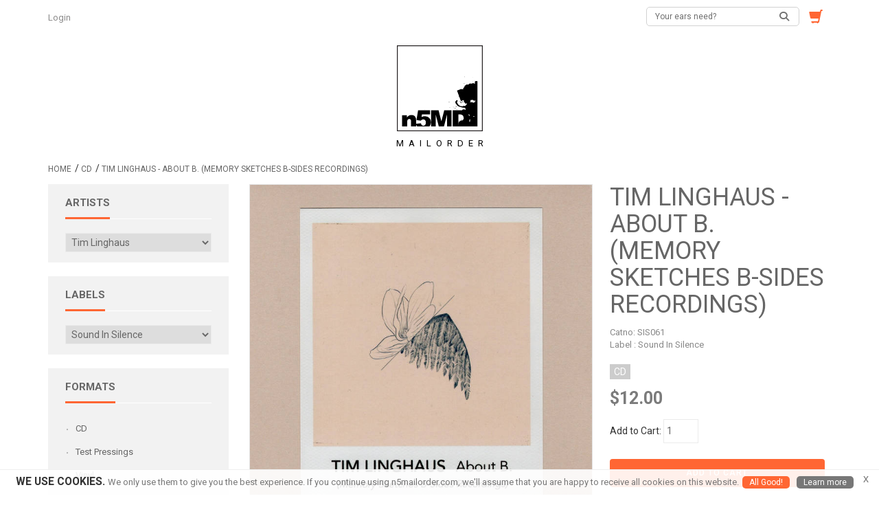

--- FILE ---
content_type: text/html; charset=utf-8
request_url: https://n5mailorder.com/compact-disc-c-3/tim-linghaus-about-b-memory-sketches-bsides-recordings-p-3208.html
body_size: 32877
content:
<!DOCTYPE html PUBLIC "-//W3C//DTD XHTML 1.0 Transitional//EN" "http://www.w3.org/TR/xhtml1/DTD/xhtml1-transitional.dtd">
<html xmlns="http://www.w3.org/1999/xhtml" dir="ltr" lang="en">
<head>
<title>Tim Linghaus - About B. (Memory Sketches B-Sides Recordings) : Mailorder by n5MD</title>
<meta http-equiv="Content-Type" content="text/html; charset=utf-8" />
<meta name="viewport" content="initial-scale = 1.0,maximum-scale = 1.0" />
<meta name="keywords" content="Tim Linghaus - About B. (Memory Sketches B-Sides Recordings) Vinyl, Records, EP, LP, Compact Disc, CD" />
<meta name="description" content="About B. (Memory Sketches B-Sides Recordings) is a wonderful collection of thirteen new unreleased tracks in conjunction with four reworked versions of tracks from his highly acclaimed debut album which was released last year. It is in line with his debut album as all tracks were recorded around the period " />
<meta http-equiv="imagetoolbar" content="no" />
<meta property="fb:app_id"             content="1246336778759786" />
<meta property="og:url"                content="https://n5mailorder.com/cd-c-3/tim-linghaus-about-b-memory-sketches-bsides-recordings-p-3208.html" />
<meta property="og:description"        content="About B. (Memory Sketches B-Sides Recordings) is a wonderful collection of thirteen new unreleased tracks in conjunction with four reworked versions of tracks from his highly acclaimed debut album which was released last year. It is in line with his debut album as all tracks were recorded around the period " />
<meta property="og:title"              content="Tim Linghaus - About B. (Memory Sketches B-Sides Recordings)" />
<meta property="og:type"               content="product" />
<meta property="og:image"             content="https://n5mailorder.com/images/sisi061.jpg" />
<meta property="og:image:200"  />
<meta property="og:image:200" />
<link rel="icon" href="logo.png" type="image/png" />
<link rel="shortcut icon" href="logo.png" type="image/png" />

<base href="https://n5mailorder.com/" />
<link rel="canonical" href="https://n5mailorder.com/cd-c-3/tim-linghaus-about-b-memory-sketches-bsides-recordings-p-3208.html" />

<!--CSS Files-->
<!--Bootstrap CSS -->
<link rel="stylesheet" href="includes/templates/bohase/css/bootstrap.css" type="text/css" />
<link rel="stylesheet" href="includes/templates/bohase/css/bootstrap-theme.css" type="text/css" />
<!--Bootstrap CSS Ends -->
<link href="includes/templates/bohase/css/owl.transitions.css" rel="stylesheet" />
<!-- Menu Maker CSS -->
<link href="includes/templates/bohase/css/menumaker.css" rel="stylesheet" type="text/css" />
<!-- Menu Maker CSS Ends -->
<!-- Template CSS -->
<link href="includes/templates/bohase/css/templatecss.css" rel="stylesheet" type="text/css" />
<link href="includes/templates/bohase/css/main.css" rel="stylesheet" type="text/css" />
<!-- Template CSS Ends -->
<!-- Animation CSS on Scroll -->
<link rel="stylesheet" href="includes/templates/bohase/css/animate.css" type="text/css" media="screen" />
<!-- Animation CSS on Scroll Ends -->
<!-- Font Awesome CSS -->

<script src="https://kit.fontawesome.com/6be6f8c758.js" crossorigin="anonymous"></script>
<!-- Font Awesome CSS Ends -->
<!-- Dropdown Select Menu CSS -->
<link rel="stylesheet" href="includes/templates/bohase/css/select2.css" type="text/css" media="screen" />
<!-- Dropdown Select Menu CSS -->
<!-- MailChimp CSS -->
<link href="//cdn-images.mailchimp.com/embedcode/slim-081711.css" rel="stylesheet" type="text/css" />
<!--Mail Chimp CSS Ends -->
<!-- Responsive CSS for Device -->
<link href="includes/templates/bohase/css/devicecss.css" rel="stylesheet" type="text/css" />
<!-- Responsive CSS for Device Ends -->
<!-- Theme File for Color -->
<!--Query to fetch Template values-->

<!--Query Ends-->
<style type="text/css">

body.body-style-6 {
	background: none repeat scroll 0 0 #FFFFFF;
}
/*Select Dropdown*/
.select2-results .select2-highlighted{background: #ff6633;color:#fff}
/*Select Dropdown*/
/*Pagination*/
.pagination-style a {
	background-color: #ff6633;
}
.pagination-style .current, .pagination-style a:hover {
	background-color: ;
}
/*Pagination*/
#cssmenu.small-screen .nav > li > a {
    background: #ff6633 none repeat scroll 0 0;
}
#centercontent-wrapper header > h4 {
	border-bottom: 3px solid #ff6633;
}
/*ToolTip*/
.tooltip-inner {
	background-color: #ff6633;
}
.tooltip.top .tooltip-arrow{
	border-top:5px solid #ff6633;
}
.tooltip.left .tooltip-arrow{
	border-left:5px solid #ff6633;
}
.tooltip.bottom .tooltip-arrow{
	border-bottom:5px solid #ff6633;
}
.tooltip.right .tooltip-arrow{
	border-right:5px solid #ff6633;
}
/*Tooltip Ends*/
/*Misc.*/
.product-next-prev .navNextPrevList > a, .product_info_tab .tabs li.selected a, #indexProductListCatDescription p:first-child:first-letter {
    background: none repeat scroll 0 0 #ff6633;
}
.product-next-prev .navNextPrevList > a:hover {
	background:none repeat scroll 0 0 #ff6633;
}
#cssmenu.small-screen #menu-button, #cssmenu.small-screen .submenu-button {
	background-color: ;
	transition: all 0.3s ease-in-out 0s;
		-moz-transition: all 0.3s ease-in-out 0s;
		-webkit-transition: all 0.3s ease-in-out 0s;
		-o-transition: all 0.3s ease-in-out 0s;
		-ms-transition: all 0.3s ease-in-out 0s;
}
#product_name a:hover, #loginForm .buttonRow.back.important > a:hover, .buttonRow.back.important > a:hover, .cartBoxTotal, #checkoutSuccessOrderLink > a:hover, #checkoutSuccessContactLink > a:hover, #checkoutSuccess a.cssButton.button_logoff:hover, #subproduct_name > a, a.table_edit_button span.cssButton.small_edit:hover, #accountDefault a:hover, .allorder_text > a:hover, #productReviewLink > a:hover, .buttonRow.product_price > a:hover, #searchContent a:hover, #siteMapList a:hover, .box_heading_style h1 a:hover, .info-links > li:hover a, #navBreadCrumb li a:hover, .footer-toplinks a:hover, .banner:hover .link:hover, #cartContentsDisplay a.table_edit_button:hover, #timeoutDefaultContent a:hover, #logoffDefaultMainContent > a span.pseudolink:hover, #createAcctDefaultLoginLink > a:hover, #unsubDefault a .pseudolink:hover, .review_content > p i.fa, .gv_faq a:hover, .alert > a:hover, .reviews-list p a:hover, .reviews-list h4 a:hover, #left-column .leftBoxContainer a:hover, #right-column .rightBoxContainer a:hover, .readmore,button, #shoppingCartDefault .buttonRow, #pageThree .buttonRow.back > a, #pageFour .buttonRow.back > a, #pageTwo .buttonRow.back > a, #discountcouponInfo .content .buttonRow.forward > a, #main-slideshow .owl-controls .owl-buttons div, .our-services header > h2, .top-banner h3 .banner_subtitle, .custom-banner-image h3 .banner_subtitle, .top-contact-number, .top-contact-email, .header-container .header .greeting a:hover, .header-container .header .cart-info .shopping_cart_link, .content.caption h2, .content.caption a, #right-column #categories li:hover a, #left-column #categories li:hover a, #left-column #cartBoxListWrapper li:hover > a, #right-column #cartBoxListWrapper li:hover > a, #right-column li a:hover, #left-column li a:hover, .sideBoxContentItem a:hover, .product_sideboxname > a:hover, #left-column .leftBoxHeading a:hover, #right-column .rightBoxHeading a:hover, #reviewsContent > a:hover, .product-name-desc .product_name a:hover, .add_title, .btn.dropdown-toggle.btn-setting, #additionalimages-slider .owl-controls .owl-prev, #additionalimages-slider .owl-controls .owl-next, .item .product-actions a, .centerBoxContentsAlsoPurch .product-actions a, #specialsListing .item .product-actions a, #whatsNew .centerBoxContentsNew.centeredContent .product_price, #featuredProducts .centerBoxContentsFeatured.centeredContent .product_price, .item .product_price, #specialsDefault .centerBoxContentsSpecials.centeredContent .product_price, #specialsListing .specialsListBoxContents .product_price, #alsopurchased_products .product_price, #upcomingProducts .product_price, .productListing-data .product_name > a:hover, .newproductlisting .product_name > a:hover, .brands-wrapper h2, .category-slideshow-wrapper h2, .box_heading h2, .custom-newsletter-left header > h2, #indexDefault > #horizontalTab li.resp-tab-active, .alsoPurchased header > h2, .product_price.total span.total_price, .breadcrumb-current, .cartTableHeading, #cartSubTotal, table#cartContentsDisplay tr th, #prevOrders .tableHeading th, #accountHistInfo .tableHeading th, #cartSubTotal, .remodal h1, .remodal-close:after, .remodal-confirm, .about-us-details header > h2, .cart_table .fa-times-circle:hover, .basketcol span.cartTitle, #viewCart a, .product-list .item:hover .info-right .product-title a, .extra-links li a:hover, .contact-us li.aboutus_mail a:hover, .prodinfo-actions .wish_link a, .prodinfo-actions .compare_link a, .about-us-details h3, #left-column .leftBoxContainer .leftBoxHeading a:hover, #right-column .rightBoxContainer .rightBoxHeading a:hover, #nav-cat li.submenu > a.active, #timeoutDefault .timeoutbuttons a:hover, .product-info-ratings .rating-links a.lnk:hover, .product-listview .product-info .name a:hover, .pseudolink:hover, .notfound_title, #wishlist .content a:hover {
	color: #ff6633;
}
#checkoutSuccess a:hover, #siteMapMainContent a:hover, .login-buttons > a:hover, .alert > a:hover, #navBreadCrumb li:last-child a:hover, #cartImage > a:hover, .product_wishlist_name > a:hover, #compareDefaultMainContent a:hover, .index-ratings > a:hover, .link-list.inline a:hover, .copyright a:hover, .more_info_text, .body-container .product-container .product-top .product-info .quantity-container .lnk:hover, #description .product-tab p#productInfoLink a {
	color: #ff6633 !important;
}

header.header-style-1 .header-top .cnt-cart .dropdown-cart .cartTopProductRemove.action > a:hover, header.header-style-3 .header-top .cnt-cart .dropdown-cart .cartTopProductRemove.action > a:hover, .body-container .cart-container table tbody tr td.details .product-desc .name a:hover {
	color: #ff6633;
}

.top-nav-holder .nav-menu ul > li.active, .top-nav-holder .nav-menu ul > li:hover > a, .top-nav-holder .nav-menu ul > li.active a:hover, .top-nav-holder .nav-menu ul > li.active a:focus, .top-nav-holder .nav-menu ul > li > a:focus, #nav > li.tab_active, .top-menu-holder li#home a:hover {
    background-color: #ff6633;
}

/*Grid List*/
.display-mode ul .grid, .display-mode ul .list {
    border: 1px solid #abb0ac;
    color: #abb0ac;
	background:none;
}
.display-mode ul .grid, .display-mode ul .grid:hover, .display-mode ul .list:hover {
	background: none repeat scroll 0 0 #ff6633;
	border:1px solid #ff6633;
	color:#FFFFFF;
}
.primary-color {
  color: #ff6633;
}
.primary-color-svg {
  fill: #ff6633;
}
.color-dark-blue {
  color: #ff6633 !important;
}
/* Buttons */
.btn.btn-blue.btn-trans:hover,
.btn.btn-blue.btn-trans:focus,
.btn.btn-blue.btn-trans:active {
  background: #ff6633;
  color: #FFF;
}
.btn.btn-dark-blue.btn-trans:hover,
.btn.btn-dark-blue.btn-trans:focus,
.btn.btn-dark-blue.btn-trans:active {
  background: #ff6633;
  color: #FFF;
}
/* Dropdown */
.dropdown.dropdown-small .dropdown-menu > li a:hover,
.dropdown.dropdown-small .dropdown-menu > li a:focus,
.dropdown.dropdown-small .dropdown-menu > li a:active {
  background-color: #ff6633;
  color: #FFF;
}
.dropdown.dropdown-med .btn {
  font-family: 'Roboto', sans-serif;
  font-size: 13px;
  font-weight: light;
  color: #ff6633;
  line-height: 24px;
}
.dropdown.dropdown-med .dropdown-menu li a {
  font-family: 'Roboto', sans-serif;
  font-size: 13px;
  font-weight: light;
  color: #ff6633;
  line-height: 24px;
}
#nav li > ul li a:hover,
#nav li > ul li a:focus,
#nav li > ul li a:active {
  background-color: #ff6633 !important;
  color: #FFF;
}
#cssmenu ul ul li.has-sub:hover {
    background: #ff6633 none repeat scroll 0 0;
	color: #FFF;
}
#cssmenu ul ul li.has-sub:hover > a {
	color: #FFFFFF;
}
/* Nav Tabs */
.nav-tabs.nav-tab-box li:focus > a,
.nav-tabs.nav-tab-box li:hover > a,
.nav-tabs.nav-tab-box li:active > a,
.nav-tabs.nav-tab-box li.active > a {
  font-family: 'Roboto', sans-serif;
  font-size: 14px;
  font-weight: light;
  color: #ff6633;
  line-height: 18px;
}
.nav-tabs.nav-tab-fa-icon li > a:hover,
.nav-tabs.nav-tab-fa-icon li > a:focus,
.nav-tabs.nav-tab-fa-icon li > a:active {
  color: #ff6633;
}
.nav-tabs.nav-tab-fa-icon li:focus > a,
.nav-tabs.nav-tab-fa-icon li:hover > a,
.nav-tabs.nav-tab-fa-icon li:active > a,
.nav-tabs.nav-tab-fa-icon li.active > a {
  color: #ff6633;
}
.nav-tabs.nav-tab-cell li > a:hover,
.nav-tabs.nav-tab-cell li > a:focus,
.nav-tabs.nav-tab-cell li > a:active {
  border-color: #ff6633;
  background: #ff6633;
}
.nav-tabs.nav-tab-cell li:focus > a,
.nav-tabs.nav-tab-cell li:hover > a,
.nav-tabs.nav-tab-cell li:active > a,
.nav-tabs.nav-tab-cell li.active > a {
  border: 1px solid #ff6633;
  background: #ff6633;
}
/* Breadcrumb */
.breadcrumb ul li a:hover,
.breadcrumb ul li a:active,
.breadcrumb ul li a:focus {
  color: #ff6633;
}
/* Category Page Tool Bar */
.filters-container .pagination-container ul li a:hover,
.filters-container .pagination-container ul li a:focus,
.filters-container .pagination-container ul li a:active {
  color: #ff6633;
}
.filters-container .pagination-container ul li.active a {
  color: #ff6633;
}

/* Blog Post */
.blog-post .blog-post-info .title a:hover,
.blog-post .blog-post-info .title a:focus,
.blog-post .blog-post-info .title a:active {
  color: #ff6633;
}
.blog-post .blog-post-info .lnk:hover,
.blog-post .blog-post-info .lnk:focus,
.blog-post .blog-post-info .lnk:active {
  color: #ff6633;
}
/* Price Range Slider */
.range-container .ui-slider .ui-slider-range {
  background: #ff6633;
}
/* Footer */
footer .links-social .social-newsletter .social-links ul li a:hover,
footer .links-social .social-newsletter .social-links ul li a:focus,
footer .links-social .social-newsletter .social-links ul li a:active {
  background: #ff6633;
  border-color: #ff6633;
}
/*===================================================================================*/
/*  Form
/*===================================================================================*/
.form-container a:hover,
.form-container a:focus,
.form-container a:active {
  color: #ff6633;
}
/*===================================================================================*/
/*  General Styles
/*===================================================================================*/
a {
  color: #ff6633;
}
a.lnk:hover,
a.lnk:focus,
a.lnk:active {
  color: #ff6633;
}
.body-container .scroll-tabs .nav-tab-line li.active a,
.body-container .scroll-tabs .nav-tab-line li:focus a,
.body-container .scroll-tabs .nav-tab-line li:hover a {
  border-bottom-color: #ff6633;
}
.body-container .section-title {
  border-bottom-color: #ff6633;
}
/*===================================================================================*/
/*  Header
/*===================================================================================*/
header.header-style-1 .header-top .cnt-account ul li a:hover,
header.header-style-1 .header-top .cnt-account ul li a:focus,
header.header-style-1 .header-top .cnt-account ul li a:active {
  color: #ff6633;
}
header.header-style-1 .header-top .cnt-cart ul li a {
  font-family: 'Roboto', sans-serif;
  font-size: 12px;
  font-weight: light;
  color: #ff6633;
  line-height: 26px;
}
header.header-style-1 .header-top .cnt-cart .dropdown-cart .dropdown-menu li .cart-item .col-xs-1 a:hover,
header.header-style-1 .header-top .cnt-cart .dropdown-cart .dropdown-menu li .cart-item .col-xs-1 a:focus,
header.header-style-1 .header-top .cnt-cart .dropdown-cart .dropdown-menu li .cart-item .col-xs-1 a:active {
  color: #ff6633;
}
header.header-style-1 .header-nav .navbar-nav > li > a:hover,
header.header-style-1 .header-nav .navbar-nav > li > a:focus,
header.header-style-1 .header-nav .navbar-nav > li > a:active {
  background: #ff6633;
  color: #FFF !important;
}
header.header-style-1 .header-nav .navbar-nav > li .yamm-content .links li a:hover,
header.header-style-1 .header-nav .navbar-nav > li .yamm-content .links li a:focus,
header.header-style-1 .header-nav .navbar-nav > li .yamm-content .links li a:active {
  color: #ff6633 !important;
}
header.header-style-1 .header-nav .navbar-nav > li:hover > a,
header.header-style-1 .header-nav .navbar-nav > li:focus > a,
header.header-style-1 .header-nav .navbar-nav > li:active > a {
  background: #ff6633;
  color: #FFF !important;
}
header.header-style-3 .header-top .cnt-account ul li a:hover,
header.header-style-3 .header-top .cnt-account ul li a:focus,
header.header-style-3 .header-top .cnt-account ul li a:active {
  color: #ff6633;
}
header.header-style-3 .header-top .cnt-cart ul li a {
  font-family: 'Roboto', sans-serif;
  font-size: 12px;
  font-weight: light;
  color: #ff6633;
  line-height: 26px;
}
header.header-style-3 .header-top .cnt-cart .dropdown-cart .dropdown-menu li .cart-item .col-xs-1 a:hover,
header.header-style-3 .header-top .cnt-cart .dropdown-cart .dropdown-menu li .cart-item .col-xs-1 a:focus,
header.header-style-3 .header-top .cnt-cart .dropdown-cart .dropdown-menu li .cart-item .col-xs-1 a:active {
  color: #ff6633;
}
header.header-style-3 .header-nav .navbar-nav li > a:hover,
header.header-style-3 .header-nav .navbar-nav li > a:focus,
header.header-style-3 .header-nav .navbar-nav li > a:active,
, header.header-style-3 .header-nav .navbar-nav li.tab_active > a {
  background: #ff6633;
  color: #FFF !important;
}
header.header-style-3 .header-nav .navbar-nav li .yamm-content .links li a:hover,
header.header-style-3 .header-nav .navbar-nav li .yamm-content .links li a:focus,
header.header-style-3 .header-nav .navbar-nav li .yamm-content .links li a:active {
  color: #ff6633 !important;
}
header.header-style-3 .header-nav .navbar-nav li:hover > a,
header.header-style-3 .header-nav .navbar-nav li:focus > a,
header.header-style-3 .header-nav .navbar-nav li:active > a, header.header-style-3 .header-nav .navbar-nav li.tab_active > a {
  background: #ff6633;
  color: #FFF !important;
}
.body-container .cart-container table tbody tr td.qty input {
  font-family: 'Roboto', sans-serif;
  font-size: 15px;
  font-weight: light;
  color: #ff6633;
  line-height: 24px;
}
.body-container .product-container .product-top .product-info .info-container .value {
  font-family: 'Roboto', sans-serif;
  font-size: 14px;
  font-weight: light;
  color: #ff6633;
  line-height: 18px;
}
.body-container .product-container .product-top .product-info .quantity-container .txt-qty {
  font-family: 'Roboto', sans-serif;
  font-size: 15px;
  font-weight: light;
  color: #ff6633;
  line-height: 18px;
}
/*=============================================================================================*/
/*  Product : Product Mini, Product Nav, Product Micro, Product List, Product, Product Summary
/*=============================================================================================*/
.product-mini .product-info .name a:hover,
.product-mini .product-info .name a:focus,
.product-mini .product-info .name a:active {
  color: #ff6633;
}
.product-mini .product-info .price .offer {
  font-family: 'Roboto', sans-serif;
  font-size: 18px;
  font-weight: bold;
  color: #ff6633;
  line-height: 24px;
}
.product-nav .product-nav-item .product-nav-item-inner:hover,
.product-nav .product-nav-item .product-nav-item-inner:focus,
.product-nav .product-nav-item .product-nav-item-inner:active,
.product-nav .product-nav-item .product-nav-item-inner.active {
  background: #ff6633;
}
.product-micro .product-info .name a:hover,
.product-micro .product-info .name a:focus,
.product-micro .product-info .name a:active {
  color: #ff6633;
}
.product-list .product-info .name a:hover,
.product-list .product-info .name a:focus,
.product-list .product-info .name a:active {
  color: #ff6633;
}
.product-list .product-info .product-stats .sec-action a:hover,
.product-list .product-info .product-stats .sec-action a:focus,
.product-list .product-info .product-stats .sec-action a:active {
  color: #ff6633;
}
.product .product-image-slider .bx-wrapper .bx-viewport ul li.active .prod-image .prod-image-inner {
  border-color: #ff6633;
}
.product .product-info .name a:hover,
.product .product-info .name a:focus,
.product .product-info .name a:active {
  color: #ff6633;
}
.product-summary .name:hover,
.product-summary .name:focus,
.product-summary .name:active {
  color: #ff6633;
}
.facet-box h2.lined span {
  border-bottom-color: #ff6633;
}
.facet-box ul li .facet .action:hover,
.facet-box ul li .cnt .action:hover,
.facet-box ul li .facet .action:focus,
.facet-box ul li .cnt .action:focus,
.facet-box ul li .facet .action:active,
.facet-box ul li .cnt .action:active {
  color: #ff6633;
}
.facet-box ul li .facet:hover,
.facet-box ul li .facet:focus,
.facet-box ul li .facet:active {
  color: #ff6633;
}
.facet-box .prod-tags .prod-tag:hover,
.facet-box .prod-tags .prod-tag:focus,
.facet-box .prod-tags .prod-tag:active {
  background: #ff6633;
  border-color: #ff6633;
}
/*===================================================================================*/
/*  Carousel : Wide Slider, Product Slider, Default Slider, Custom Controls
/*===================================================================================*/
/* Wide Slider */
.wide-slider .owl-carousel .item .content .small {
  font-family: 'Roboto', sans-serif;
  font-size: 30px;
  font-weight: bold;
  color: #ff6633;
  line-height: 40px;
}
@media (max-width: 991px) {
.wide-slider .owl-carousel .item .content .small {
    font-family: 'Roboto', sans-serif;
    font-size: 16px;
    font-weight: bold;
    color: #ff6633;
    line-height: 24px;
  }
}
@media (max-width: 550px) {
.wide-slider .owl-carousel .item .content .small {
    font-family: 'Roboto', sans-serif;
    font-size: 12px;
    font-weight: bold;
    color: #ff6633;
    line-height: 18px;
  }
}
.xlarge {
  font-family: 'Roboto', sans-serif;
  font-size: 60px;
  font-weight: bold;
  color: #58abe2;
  line-height: 70px;
}
@media (max-width: 991px) {
  .xlarge {
    font-family: 'Roboto', sans-serif;
    font-size: 30px;
    font-weight: bold;
    color: #58abe2;
    line-height: 36px;
  }
}
@media (max-width: 550px) {
  .xlarge {
    font-family: 'Roboto', sans-serif;
    font-size: 16px;
    font-weight: bold;
    color: #58abe2;
    line-height: 24px;
  }
}
.btn.btn-blue, .btn.btn-dark-blue,
.button, input[type="submit"], input[type="reset"], input[type="button"], .readmore, button, #shoppingCartDefault .buttonRow, .change_address > a, #pageThree .buttonRow.back > a, #pageFour .buttonRow.back > a, #pageTwo .buttonRow.back > a, #discountcouponInfo .content .buttonRow.forward > a, #wishlist .cssButton.button_back, #wishlist .cssButtonHover.button_back.button_backHover
{
  background: #ff6633;
  text-transform: none;
  font-family: 'Roboto', sans-serif;
  font-size: 12px;
  font-weight: 500;
  color: #ffffff;
  line-height: 21px;
  border:none;
  border-radius:4px;
}
.btn.btn-blue:hover,
.btn.btn-blue:focus,
.btn.btn-blue:active,
.btn.btn-dark-blue:hover,
.btn.btn-dark-blue:focus,
.btn.btn-dark-blue:active,
.button:hover, input[type="submit"]:hover, input[type="reset"]:hover, input[type="button"]:hover, .readmore:hover, button:hover, .billto-shipto .details:hover , .profile a:hover, #shoppingCartDefault .buttonRow:hover, .change_address > a:hover, #pageThree .buttonRow.back > a:hover, #pageFour .buttonRow.back > a:hover, #pageTwo .buttonRow.back > a:hover, #discountcouponInfo .content .buttonRow.forward > a:hover, #wishlist .cssButtonHover.button_back.button_backHover {
  background:  !important;
}
.btn.btn-blue.btn-trans, .btn.btn-dark-blue.btn-trans {
  background: rgba(255, 102, 51, 0.6);
}
header.header-style-1 .header-top .cnt-cart ul li a.btn-blue {
  background: #ff6633;
  text-transform: none;
  font-family: 'Roboto', sans-serif;
  font-size: 12px;
  font-weight: 500;
  color: #ffffff;
  line-height: 21px;
}
header.header-style-3 .header-top .cnt-cart ul li a.btn-blue {
  background: transparent;
  text-transform: none;
  font-family: 'Roboto', sans-serif;
  font-size: 20px;
  font-weight: 500;
  color: #ff6633;
  line-height: 21px;
}
.wide-slider.wide-slider-pagination .owl-controls .owl-pagination .owl-page.active span:after {
  color: #ff6633;
}
.wide-slider.wide-slider-small .owl-controls .owl-pagination .owl-page.active span:after {
  color: #ff6633;
}
.body-container .product-slider .owl-controls .owl-prev:hover, #additionalimages-slider .owl-controls .owl-prev:hover, #additionalimages-slider .owl-controls .owl-next:hover {
  border-color: #ff6633;
}
.body-container .product-slider .owl-controls .owl-prev:hover:before, #additionalimages-slider .owl-controls .owl-prev:hover:before, #additionalimages-slider .owl-controls .owl-next:hover:before {
  color: #ff6633;
}
.body-container .product-slider .owl-controls .owl-next:hover {
  border-color: #ff6633;
}
.body-container .product-slider .owl-controls .owl-next:hover:before {
  color: #ff6633;
}
.body-container .default-slider .owl-controls .owl-prev:hover {
  border-color: #ff6633;
}
.body-container .default-slider .owl-controls .owl-prev:hover:before {
  color: #ff6633;
}
.body-container .default-slider .owl-controls .owl-next:hover {
  border-color: #ff6633;
}
.body-container .default-slider .owl-controls .owl-next:hover:before {
  color: #ff6633;
}
.body-container .owl-controls-custom .owl-prev:hover {
  border-color: #ff6633;
}
.body-container .owl-controls-custom .owl-prev:hover:before {
  color: #ff6633;
}
.body-container .owl-controls-custom .owl-next:hover {
  border-color: #ff6633;
}
.body-container .owl-controls-custom .owl-next:hover:before {
  color: #ff6633;
}
.facet-box .facet-slider .owl-controls .owl-prev:hover {
  border-color: #ff6633;
}
.facet-box .facet-slider .owl-controls .owl-prev:hover:before {
  color: #ff6633;
}
.facet-box .facet-slider .owl-controls .owl-next:hover {
  border-color: #ff6633;
}
.facet-box .facet-slider .owl-controls .owl-next:hover:before {
  color: #ff6633;
}
.show-theme-options:hover {
  background-color: #ff6633 !important;
  color: #FFF !important;
}
footer .links-social .newsletter .input-group #mc_embed_signup input.button:hover {
  background-color: #ff6633 !important;
  color: #FFF;
}
.category-info .category-details h2.category-title {
  color: #ff6633;
}
.product .product-image-slider .bx-wrapper .bx-viewport ul li .prod-image .arrow:before {
  color: #ff6633;
}
#scrollUp {
  background-color: #ff6633;
}
.info-boxes .info-box:hover .fa-stack .fa-circle {
  color: #ff6633;
}
.bx-wrapper .bx-controls .bx-prev:hover {
  border-color: #ff6633 !important;
}
.bx-wrapper .bx-controls .bx-prev:hover:before {
  color: #ff6633 !important;
}
.bx-wrapper .bx-controls .bx-next:hover {
  border-color: #ff6633 !important;
}
.bx-wrapper .bx-controls .bx-next:hover:before {
  color: #ff6633 !important;
}

/* Theme Color Ends*/

.single_price, .productSalePrice, .productSpecialPrice, .productPriceDiscount {font-size:15px;}
#bestSellers{display:none;}
	header.header-style-1 .header-nav, header.header-style-2 .header-nav {
		margin-top: 0px;
	}
	header.header-style-2, header.header-style-1 {
		position: relative;
	}
	header.header-style-1 .header-nav .navbar, header.header-style-2 .header-nav .navbar {
    	background: rgba(0, 0, 0, 0.88) none repeat scroll 0 0;
	}
	#whatsNew, #bestSellers {display:none;}
	footer .links-social {
		margin-top:50px;
	}
</style>
<!-- Theme File for Color -->
<!--CSS files Ends-->
<!--Google Fonts-->
<link href='//fonts.googleapis.com/css?family=Roboto:400,500,700,900,300,100' rel='stylesheet' type='text/css' />
<link href='//fonts.googleapis.com/css?family=Raleway:400,100,200,500,600,700,900' rel='stylesheet' type='text/css' />
<!--Google Fonts Ends-->
<script type="text/javascript" async src="https://platform.twitter.com/widgets.js"></script>

<link rel="stylesheet" href="includes/templates/bohase/css/style_imagehover.css">
<link rel="stylesheet" href="includes/templates/bohase/css/style_wishlist_classic.css">
<link rel="stylesheet" href="includes/templates/bohase/css/stylesheet.css">
<link rel="stylesheet" href="includes/templates/bohase/css/stylesheet_ajax_cart.css">
<link rel="stylesheet" href="includes/templates/bohase/css/stylesheet_categories_menu.css">
<link rel="stylesheet" href="includes/templates/bohase/css/stylesheet_compare.css">
<link rel="stylesheet" href="includes/templates/bohase/css/stylesheet_eu_cookie_law.css">
<link rel="stylesheet" href="includes/templates/bohase/css/stylesheet_image_modals.css">
<link rel="stylesheet" href="includes/templates/bohase/css/stylesheet_manufacturers_all.css">
<link rel="stylesheet" href="includes/templates/bohase/css/stylesheet_style.css">
<link rel="stylesheet" href="includes/templates/bohase/css/stylesheet_style_responsive.css">
<style>
  .image-grid {grid-template-columns: repeat(auto-fill, minmax(150px, 1fr));}
  .centered-image-medium {max-height: 0px;}
</style>

<script src="https://code.jquery.com/jquery-3.7.1.min.js" integrity="sha256-/JqT3SQfawRcv/BIHPThkBvs0OEvtFFmqPF/lYI/Cxo=" crossorigin="anonymous"></script>
<script>window.jQuery || document.write(unescape('%3Cscript src="includes/templates/bohase/jscript/jquery.min.js"%3E%3C/script%3E'));</script>

<script src="includes/templates/bohase/jscript/jscript_ajquery_1-4-4.js"></script>
<script src="includes/templates/bohase/jscript/jscript_eu-cookie-law.js"></script>
<script src="includes/templates/bohase/jscript/jscript_image_modals.js"></script>
<script src="includes/templates/bohase/jscript/jscript_imagehover.js"></script>
<script src="includes/templates/bohase/jscript/jscript_products_compare.js"></script>
<script src="includes/modules/pages/product_music_info/jscript_textarea_counter.js"></script>
<script>
if (typeof zcJS == "undefined" || !zcJS) {
  window.zcJS = { name: 'zcJS', version: '0.1.0.0' };
}

zcJS.ajax = function (options) {
  options.url = options.url.replace("&amp;", unescape("&amp;"));
  var deferred = jQuery.Deferred(function (d) {
      var securityToken = 'a8c9ef8c47e571dd0911dd2c9f92ceee';
      var defaults = {
          cache: false,
          type: 'POST',
          traditional: true,
          dataType: 'json',
          timeout: 5000,
          data: jQuery.extend(true,{
            securityToken: securityToken
        }, options.data)
      },
      settings = jQuery.extend(true, {}, defaults, options);
      if (typeof(console.log) == 'function') {
          console.log( settings );
      }

      d.done(settings.success);
      d.fail(settings.error);
      d.done(settings.complete);
      var jqXHRSettings = jQuery.extend(true, {}, settings, {
          success: function (response, textStatus, jqXHR) {
            d.resolve(response, textStatus, jqXHR);
          },
          error: function (jqXHR, textStatus, errorThrown) {
              if (window.console) {
                if (typeof(console.log) == 'function') {
                  console.log(jqXHR);
                }
              }
              d.reject(jqXHR, textStatus, errorThrown);
          },
          complete: d.resolve
      });
      jQuery.ajax(jqXHRSettings);
   }).fail(function(jqXHR, textStatus, errorThrown) {
   var response = jqXHR.getResponseHeader('status');
   var responseHtml = jqXHR.responseText;
   var contentType = jqXHR.getResponseHeader("content-type");
   switch (response)
     {
       case '403 Forbidden':
         var jsonResponse = JSON.parse(jqXHR.responseText);
         var errorType = jsonResponse.errorType;
         switch (errorType)
         {
           case 'ADMIN_BLOCK_WARNING':
           break;
           case 'AUTH_ERROR':
           break;
           case 'SECURITY_TOKEN':
           break;

           default:
             alert('An Internal Error of type '+errorType+' was received while processing an ajax call. The action you requested could not be completed.');
         }
       break;
       default:
        if (jqXHR.status === 200) {
            if (contentType.toLowerCase().indexOf("text/html") >= 0) {
                document.open();
                document.write(responseHtml);
                document.close();
            }
         }
     }
   });

  var promise = deferred.promise();
  return promise;
};
zcJS.timer = function (options) {
  var defaults = {
    interval: 10000,
    startEvent: null,
    intervalEvent: null,
    stopEvent: null

},
  settings = jQuery.extend(true, {}, defaults, options);

  var enabled = new Boolean(false);
  var timerId = 0;
  var mySelf;
  this.Start = function()
  {
      this.enabled = new Boolean(true);

      mySelf = this;
      mySelf.settings = settings;
      if (mySelf.enabled)
      {
          mySelf.timerId = setInterval(
          function()
          {
              if (mySelf.settings.intervalEvent)
              {
                mySelf.settings.intervalEvent(mySelf);
              }
          }, mySelf.settings.interval);
          if (mySelf.settings.startEvent)
          {
            mySelf.settings.startEvent(mySelf);
          }
      }
  };
  this.Stop = function()
  {
    mySelf.enabled = new Boolean(false);
    clearInterval(mySelf.timerId);
    if (mySelf.settings.stopEvent)
    {
      mySelf.settings.stopEvent(mySelf);
    }
  };
};

</script>

<script src="includes/templates/bohase/jscript/jquery.form.min.js"></script>
<script language="javascript">
function showview(c){var b="#"+c;jQuery(b).show()}function hideview(c){var b="#"+c;jQuery(b).hide()}function closecart(){jQuery("#carttopcontainer").fadeOut(400)}function startHover(){jQuery("#carttopcontainer").fadeIn(600)}function endHover(){jQuery("#carttopcontainer").fadeOut(600)}function ajax_cart(){var a="shoppingcart.php";jQuery("#carttopcontainer").load(a),jQuery("html, body").animate({scrollTop:0},"slow"),jQuery("#carttopcontainer").fadeIn(400),jQuery("#carttopcontainer").delay(6000).animate({height:"hide",opacity:"hide"},200).mouseover(function(){jQuery(this).stop(!0,!1).animate({opacity:1},200)}).mouseleave(function(){jQuery(this).animate({height:"hide",opacity:"hide"},200)})}function add_prod(a){jQuery.ajax({type:"POST",url:"add_prod.php",data:"products_id="+a,success:function(b){"success"==b.status?(jQuery("#cartBoxListWrapper2").html(b.cart),jQuery("#topcartinner").html(b.cart_top),jQuery("#bottomfinaltotal2").html(b.total)):"error"==b.status},dataType:"json"})}function showRequest(c,b,a){var d=jQuery.param(c);document.getElementById("loadBar").innerHTML='<img src="includes/templates/bohase/images/bar-loading.gif" title="Loading..." alt="(image for) Loading..." width="16" height="16">';return true}function strpos(b,c,d){var a=(b+"").indexOf(c,(d||0));return a===-1?false:a}function showResponse(a,b){var c=strpos(a,"Warning",5);if(c>0){document.getElementById("loadBar").innerHTML="";document.getElementById("button_cart").innerHTML='<br />Product not added to cart, make sure you have chosen valid options'}else{document.getElementById("loadBar").innerHTML="";ajax_cart()}}$(document).ready(function(){var a={target:"#topcartinner",url:"add_to_cart.php",type:"POST",beforeSubmit:showRequest,success:showResponse};$("#cart_quantity").submit(function(){$(this).ajaxSubmit(a);return false})});
</script>

<script>
jQuery(document).ready(function() {
    jQuery('form.sidebox-select-form select:required').each(function() {
        var theOptions = '';
        var optGroup = false;
        var isSelected = '';
        jQuery('option', this).each(function() {
            if (jQuery(this).val() == '') {
                optGroup = true;
                theOptions += '<optgroup label="'+jQuery(this).text()+'">';
            } else {
                isSelected = '';
                if (jQuery(this).is(':selected')) {
                    isSelected = ' selected="selected"';
                }
                theOptions += '<option value="'+jQuery(this).val()+'"'+isSelected+'>'+jQuery(this).text()+'</option>';
            }
        });
        if (optGroup === true) {
            theOptions += '</optgroup>';
        }
        jQuery(this).empty().append(theOptions);
        jQuery('optgroup', this).css({'font-style':'normal'});
        if (jQuery('select option:selected', this).length > 0) {
            jQuery(this).siblings('input[type="submit"], button[type="submit"]').attr('disabled', false).css('cursor', 'pointer');
        } else {
            jQuery(this).siblings('input[type="submit"], button[type="submit"]').attr('disabled', true).css('cursor', 'not-allowed');
        }
        jQuery(this).on('change', function() {
            jQuery(this).siblings('input[type="submit"], button[type="submit"]').attr('disabled', false).css('cursor', 'pointer');
        });
    });
});
</script>
<script language="javascript" type="text/javascript">
// <![CDATA[
// Set some global vars
var theFormName = 'cart_quantity';
var theForm = false;
/*var theURL = '/dpu_ajax.php';*/
var theURL = 'http://54.80.2.113/n5mailorder/dpu_ajax.php';
var _secondPrice = 'cartAdd';
var objSP = false; // please don't adjust this
var DPURequest = [];
// Updater sidebox settings
var objSB = false; // this holds the sidebox object

var loadImg = document.createElement('img');
loadImg.src = 'images/ajax-loader.gif';
loadImg.id = 'DPULoaderImage';
var loadImgSB = document.createElement('img');
loadImgSB.src = 'images/ajax-loader.gif';
loadImgSB.id = 'DPULoaderImageSB';
loadImgSB.style.margin = 'auto';
// loadImg.style.display = 'none';

function objXHR()
{ // scan the function clicked and act on it using the Ajax interthingy
  var url; // URL to send HTTP DPURequests to
  var timer; // timer for timing things
  var XHR; // XMLHttpDPURequest object
  var _responseXML; // holds XML formed responses from the server
  var _responseText; // holds any textual response from the server
  // var DPURequest = []; // associative array to hold DPURequests to be sent

  // DPURequest = new Array();
  this.createXHR();
}

objXHR.prototype.createXHR = function () { // this code has been modified from the Apple developers website
  this.XHR = false;
    // branch for native XMLHttpDPURequest object
    if(window.XMLHttpRequest) { // decent, normal, law abiding browsers
      try { // make sure the object can be created
      this.XHR = new XMLHttpRequest();
        } catch(e) { // it can't
      this.XHR = false;
        }
    // branch for IE/Windows ActiveX version
    } else if(window.ActiveXObject) { // this does stuff too
        try {
          this.XHR = new ActiveXObject("Msxml2.XMLHTTP");
        } catch(e) {
          try {
              this.XHR = new ActiveXObject("Microsoft.XMLHTTP");
          } catch(e) {
              this.XHR = false;
          }
    }
    }
}

objXHR.prototype.getData = function(strMode, resFunc, _data) { // send a DPURequest to the server in either GET or POST
  strMode = (strMode.toLowerCase() == 'post' ? 'post' : 'get');
  var _this = this; // scope resolution
  this.createXHR();

  if (this.XHR) {
    this.XHR.onreadystatechange = function () {
      if (_this.XHR.readyState == 4) {
      // only if "OK"
        if (_this.XHR.status == 200) {
          _this._responseXML = _this.XHR.responseXML;
          _this._responseText = _this.XHR.responseText;
          _this.responseHandler(resFunc);
        } else {
          alert('Status returned - ' + _this.XHR.statusText);
        }
      }
    }
    this.XHR.open(strMode.toLowerCase(), this.url+(strMode.toLowerCase() == 'get' ? '?' + this.compileRequest() : ''), true);
    if (strMode.toLowerCase() == 'post')  this.XHR.setRequestHeader('Content-Type','application/x-www-form-urlencoded');
    this.XHR.send(_data);
  } else {
    var mess = "I couldn't contact the server!\n\nIf you use IE please allow ActiveX objects to run";
    alert (mess);
  }
}

objXHR.prototype.compileRequest = function () {
  // parse the DPURequest array into a URL encoded string
  var ret = ''; // return DPURequest string

  for (var e in DPURequest) {
    ret += e + '=' + DPURequest[e] + '&';
  }

  return (ret.substr(0, ret.length - 1));
}

objXHR.prototype.responseHandler = function (theFunction) { // redirect responses from the server to the right function
  DPURequest = new Array();
  eval('this.'+theFunction);
}

objXHR.prototype.getPrice = function () {
        document.getElementById('productPrices').appendChild(loadImg);
    loadImg.style.display = 'block';
    if (document.getElementById('dynamicpriceupdatersidebox')) {
        var theSB = document.getElementById('dynamicpriceupdatersideboxContent');
        theSB.innerHTML = '';
        theSB.style.textAlign = 'center';
        theSB.appendChild(loadImgSB);
    }
      this.url = theURL;
  var n=theForm.elements.length;
  var temp = '';
  for (var i=0; i<n; i++) {
    var el = theForm.elements[i];
    switch (el.type) {       case 'select':
      case 'select-one':
      case 'text':
      case 'hidden':
        temp += el.name+'='+escape(el.value)+'&';

        break;
      case 'checkbox':
      case 'radio':
        if (true == el.checked) temp += el.name+'='+escape(el.value)+'&';
        break;
    }
  }
  temp = temp.substr(0, temp.length - 1)
  this.getData('post', 'handlePrice()', temp);
}

objXHR.prototype.handlePrice = function () {
  var thePrice = document.getElementById('productPrices');
  thePrice.removeChild(loadImg);
  
  // use the spans to see if there is a discount occuring up in this here house
  var test = thePrice.getElementsByTagName('span');
  var psp = false;
  
  for (var a=0,b=test.length; a<b; a++) {
    if (test[a].className == 'productSpecialPrice') psp = test[a];
  }
  
  var type = this._responseXML.getElementsByTagName('responseType')[0].childNodes[0].nodeValue;
    if (document.getElementById('dynamicpriceupdatersidebox')) {
        var theSB = document.getElementById('dynamicpriceupdatersideboxContent');
        theSB.style.textAlign = 'left';
        var sbContent = '';
        updateSidebox = true;
    } else {
        updateSidebox = false;
    }
  if (type == 'error') {
    this.showErrors();
  } else {
    var temp = this._responseXML.getElementsByTagName('responseText');
    for(var i=0, n=temp.length; i<n; i++) {
      var type = temp[i].getAttribute('type');
      
      switch (type) {        case 'priceTotal':
          if (psp) {
            psp.innerHTML = temp[i].childNodes[0].nodeValue;
          } else {
            thePrice.innerHTML = temp[i].childNodes[0].nodeValue;
          }
          if (_secondPrice !== false) updSP();
          break;
        case 'quantity':
          with (temp[i].childNodes[0]) {
            if (nodeValue != '') {
              if (psp) {
                psp.innerHTML += nodeValue;
              } else {
                thePrice.innerHTML += nodeValue;
              }
              
              updSP();
            }
          }
          break;
                case 'weight':
                    var theWeight = document.getElementById('productWeight');
                    if (theWeight)  theWeight.innerHTML = temp[i].childNodes[0].nodeValue;
                    break;
                case 'sideboxContent':
                    if (updateSidebox) {
                        sbContent += temp[i].childNodes[0].nodeValue;
                    }
                    break;
      }
    }
  }
    if (updateSidebox)  theSB.innerHTML = sbContent;
}

function updSP() {
  // adjust the second price display; create the div if necessary
  var flag = false; // error tracking flag

  if (_secondPrice !== false) { // second price is active
    var centre = document.getElementById('productGeneral');
    var temp = document.getElementById('productPrices');
    var itemp = document.getElementById(_secondPrice);

    if (objSP === false) { // create the second price object
      if (!temp || !itemp)  flag = true;

      if (!flag) {
        objSP = temp.cloneNode(true);
        objSP.id = temp.id + 'Second';
        itemp.parentNode.insertBefore(objSP, itemp.nextSibling);
      }
    }
    objSP.innerHTML = temp.innerHTML;
  }
}
    function createSB()
    { // create the sidebox for the attributes info display
      if (!(document.getElementById('dynamicpriceupdatersidebox')))
      {
        var tempC = document.createElement('div');
        tempC.id = 'dynamicpriceupdatersideboxContent';
        tempC.className = 'sideBoxContent';
        tempC.innerHTML = 'If you can read this Chrome has broken something';
        objSB.appendChild(tempC);

        temp.parentNode.insertBefore(objSB, temp);
      }
    }
objXHR.prototype.showErrors = function () {
  var errorText = this._responseXML.getElementsByTagName('responseText');
  var alertText = '';
  var n=errorText.length;
  for (var i=0; i<n; i++) {
    alertText += '\n- '+errorText[i].childNodes[0].nodeValue;
  }
  alert ('Error! Message reads:\n\n'+alertText);
}

var xhr = new objXHR;

function init() {
  var n=document.forms.length;
  for (var i=0; i<n; i++) {
    if (document.forms[i].name == theFormName) {
      theForm = document.forms[i];
      continue;
    }
  }

  var n=theForm.elements.length;
  for (var i=0; i<n; i++) {
    switch (theForm.elements[i].type) {
      case 'select':
      case 'select-one':
        theForm.elements[i].onchange = function () { xhr.getPrice(); }
        break;
      case 'text':
        theForm.elements[i].onkeyup = function () { xhr.getPrice(); }
        break;
      case 'checkbox':
      case 'radio':
        theForm.elements[i].onclick = function () { xhr.getPrice(); }
        break;
    }
  }

    createSB();
  xhr.getPrice();
}

try { // the IE event registration model
  window.attachEvent('onload', init);
} catch (e) { // W3C event registration model
  window.addEventListener('load', init, false);
} finally {
  window.onload = init;
}
// ]]></script>

<script>
function popupWindow(url) {
  window.open(url,'popupWindow','toolbar=no,location=no,directories=no,status=no,menubar=no,scrollbars=no,resizable=yes,copyhistory=no,width=100,height=100,screenX=150,screenY=150,top=150,left=150')
}
function popupWindowPrice(url) {
  window.open(url,'popupWindow','toolbar=no,location=no,directories=no,status=no,menubar=no,scrollbars=yes,resizable=yes,copyhistory=no,width=600,height=400,screenX=150,screenY=150,top=150,left=150')
}
</script>


		<link rel="stylesheet" href="https://cdnjs.cloudflare.com/ajax/libs/font-awesome/6.4.0/css/fontawesome.min.css" integrity="sha256-PchpyCpyLZ/Xx9iBpFPuPSadRhkXx6J5Aa01fZ3Lv8Q= sha384-bGIKHDMAvn+yR8S/yTRi+6S++WqBdA+TaJ1nOZf079H6r492oh7V6uAqq739oSZC sha512-SgaqKKxJDQ/tAUAAXzvxZz33rmn7leYDYfBP+YoMRSENhf3zJyx3SBASt/OfeQwBHA1nxMis7mM3EV/oYT6Fdw==" crossorigin="anonymous"/>
		<link rel="stylesheet" href="https://cdnjs.cloudflare.com/ajax/libs/font-awesome/6.4.0/css/solid.min.css" integrity="sha256-tD3MiV7I+neAR7aQYvGSBykka5Rvugw0zd0V5VioAeM= sha384-o96F2rFLAgwGpsvjLInkYtEFanaHuHeDtH47SxRhOsBCB2GOvUZke4yVjULPMFnv sha512-yDUXOUWwbHH4ggxueDnC5vJv4tmfySpVdIcN1LksGZi8W8EVZv4uKGrQc0pVf66zS7LDhFJM7Zdeow1sw1/8Jw==" crossorigin="anonymous"/>


</head>


<body id="productmusicinfoBody" class="eupopup eupopup-bottom eupopup-color-inverse eupopup-style-compact">


<!--div style="width: 100%; text-align: center; background: #ccc; padding: 5px 10px; clear: both;">
<b>Vacation Notice:</b> n5Mailorder will not be shipping orders between June 12th and June 20th. All orders placed during that time will promptly be shipped on June 21st.
</div-->
		<div class="wrappper">
        <div class="wrapper-body-inner">



            

<!--bof-header logo and navigation display-->
<!--div style="background: #000; color: #fff; text-align: center; display: block; padding: 6px;"><strong style="color: #f63;">SPRING BREAK MOFOS!</strong> Orders placed between April 5TH, 3PM PST & April 16th, 12PM PST will ship out on April 16TH</div-->
<!-- Header Container -->
<header class="header-style-3">
	<!---Top Bar Container -->
	<div class="header-top animate-dropdown">
    	<div class="container">
        	<div class="row">
            	<div class="col-lg-12">
                    <div class="header-top-inner">
                        <div class="col-lg-6 cnt-account">
                            <ul class="list-unstyled list-inline">
                                                                                            <li>
                                                                            <a class="login" href="https://n5mailorder.com/login.html">
                                            Login                                        </a>
                                                                    </li>
                            </ul>
                        </div>
                        <div class="col-lg-6 cnt-cart">
                            <ul class="list-unstyled list-inline">
                                                                                                <li>
                                	<div class="cnt-search">
							          	<div class="input-group">
							            	<!--<a class="fa fa-search search-button" href=""> </a>-->
							                	<div class="field">
							                    	<!--Search Bar-->
												   	<form name="quick_find_header" action="https://n5mailorder.com/search_result.html" method="get"><input type="hidden" name="main_page" value="search_result"><input type="hidden" name="search_in_description" value="1"><div class="form-search"><input type="text" name="keyword" class="input-text" maxlength="30" value="Your ears need?" onfocus="if(this.value == 'Your ears need?') this.value = '';" onblur="if (this.value == '') this.value = 'Your ears need?';"><span class="input-group-btn"><button class="btn btn-default" title="Search" type="submit"><i class="fa fa-search"></i></button></span></div></form>							                      	<!--Search Bar Ends-->
							                  </div>
							              </div>
							          </div>
                                </li>
                                                                <li class="dropdown dropdown-cart" style="float: right;">
                                    <!-- BOF ZX AJAX Add to Cart -->
                                    <div id="carttopcontainer" class="dropdown-menu"></div><div class="topcartinner"><a href="https://n5mailorder.com/shopping_cart.html" class="dropdown-toggle lnk-cart btn btn-blue btn-small" id="topcartlink" onClick="ajax_cart(); return false"><i class="glyphicon glyphicon-shopping-cart"></i></a></div>                                    <!-- EOF ZX AJAX Add to Cart -->
                                </li>
                                                            </ul>
                        </div>
                    </div>
            	</div>
            </div>
        </div>
    </div>
    <!---Top Bar Container Ends -->
    <!-- Sticky Header -->
    <div class="header-top sticky-header-wrapper animate-dropdown">
    	<div class="container">
        	<div class="row">
                <div class="header-top-inner">
                    <div class="col-lg-6">
                        <div class="cnt-account">
                            <ul class="list-unstyled list-inline">
                                <li>
                                    <a class='my_account' href="https://n5mailorder.com/account.html">
                                        My Account                                    </a>
                                </li>
                                <li>
                                    <a href="https://n5mailorder.com/wishlist.html">
                                        My Wishlist                                    </a>
                                </li>
                                                                <li>
                                                                            <a class="login" href="https://n5mailorder.com/login.html">
                                            Login                                        </a>
                                                                    </li>
                            </ul>
                        </div>
                    </div>
                    <div class="col-lg-6">
                        <div class="cnt-cart">
                            <ul class="list-unstyled list-inline">
                            	                                                                                                <li class="dropdown dropdown-cart">
                                    <!-- BOF ZX AJAX Add to Cart -->
                                    <div id="carttopcontainer" class="dropdown-menu"></div><div class="topcartinner"><a href="https://n5mailorder.com/shopping_cart.html" class="dropdown-toggle lnk-cart btn btn-blue btn-small" id="topcartlink" onClick="ajax_cart(); return false"><i class="glyphicon glyphicon-shopping-cart"></i></a></div>                                    <!-- EOF ZX AJAX Add to Cart -->
                                </li>
                                                            </ul>
                        </div>
                    </div>
                </div>
            </div>
        </div>
    </div>
    <!-- Sticky Header Ends -->
	    <div class="header-nav animate-dropdown home-4">
    	<div class="navbar navbar-default" role="navigation">
			<div class="container-class container">
				<div class="navbar-header">
                   	<div class="logo">
                    	<a class="navbar-brand" href="https://n5mailorder.com/">
                       		<img class="logo-svg" width="125px" height="125px" alt="logo" src="includes/templates/bohase/images/logo/logo.svg" />
                    	<div class="mailorder">mailorder</div>
                    	</a>
                    </div>
                </div>
                        	</div>
        </div>
    </div>
	</header>
<!-- header-container End-->


	<div id="headerpic">
			</div>
		    
              				


      	                <!-- Breadcrumb Container -->
                <div class="breadcrumb">
                    <div class="container">
                        <div class="breadcrumb-inner">
                        	<ul class="list-inline list-unstyled">  <li><a href="https://n5mailorder.com/">Home</a></li>/
  <li><a href="https://n5mailorder.com/cd-c-3/">CD</a></li>/
<li>Tim Linghaus - About B. (Memory Sketches B-Sides Recordings)</li>
  <!-- Load Facebook SDK for JavaScript -->








                          </ul>
                        </div>
                    </div>
                </div>
            	            	<!-- Breadcrumb Container Ends -->

        
	  	

       	<!-- Main Content Wrapper -->
        <div class="body-container">
            <div class="container">
                <div class="main">
                    <div class="row">
                        <div class="main-content">
                            <div id="contentarea-wrapper">
                                                                        <div id="centercontent-wrapper" class="col-lg-9 col-md-8 col-sm-12 col-xs-12 columnwith-left">
                                            
                                                                                                <!-- bof upload alerts -->
                                                                                                <!-- eof upload alerts -->
                                                                                                <div class="centerColumn" id="productMusicDisplay">

<!--bof Form start-->
<form name="cart_quantity" action="https://n5mailorder.com/cd-c-3/tim-linghaus-about-b-memory-sketches-bsides-recordings-p-3208.html?action=add_product" method="post" enctype="multipart/form-data"><input type="hidden" name="securityToken" value="a8c9ef8c47e571dd0911dd2c9f92ceee">
<!--eof Form start-->


<!--bof Category Icon -->
<!--eof Category Icon -->

<!--bof Prev/Next top position -->
<!--eof Prev/Next top position-->

<!--bof Main Product Image -->

<!-- Modal HTML -->
<div id="imageModalPrimary" class="imgmodal">
    <div class="imgmodal-content">
        <span onclick="closeModal('imageModalPrimary')">
        <img src="images/sisi061.jpg" title="Tim Linghaus - About B. (Memory Sketches B-Sides Recordings)" alt="(image for) Tim Linghaus - About B. (Memory Sketches B-Sides Recordings)" width="700" height="700" class="centered-image">        <div class="imgmodal-close"><i class="fa-solid fa-circle-xmark"></i></div>
        <div class="center">Tim Linghaus - About B. (Memory Sketches B-Sides Recordings)</div>
<!--        <div class="imgLink center">--><!--</div>-->
        </span>
    </div>
</div>
<div id="productMainImage" class="centeredContent back">
    <a href="javascript:void(0);" onclick="openModal('imageModalPrimary')">
        <img src="images/sisi061.jpg" title="Tim Linghaus - About B. (Memory Sketches B-Sides Recordings)" alt="(image for) Tim Linghaus - About B. (Memory Sketches B-Sides Recordings)" width="500" height="500">        <br>
<!--        <div class="imgLink center">--><!--</div>-->
    </a>
</div>
<!--eof Main Product Image-->

<!--bof Product Name-->
<h1 id="productName" class="productGeneral">Tim Linghaus - About B. (Memory Sketches B-Sides Recordings)</h1>
<!--eof Product Name-->
<!--bof Product details list  -->

<ul id="productDetailsList" class="floatingBox back">
  <li>Catno: <span style="text-transform: uppercase">sis061</span></li>
  
  
  
  
      <li>Label : Sound In Silence</li>
</ul>

<!--eof Product details list -->




<div align="left" id="categoryIcon" class="categoryIcon">
	<div class="cat-name">CD</div>
</div>

<!--bof Product Price block -->
<h2 id="productPrices" class="productGeneral">
  <span id="retail"><span class="productBasePrice">$12.00</span></span></h2>
<!--eof Product Price block -->

<!--bof Add to Cart Box -->
                  <div id="cartAdd">
    Add to Cart: <input type="text" name="cart_quantity" value="1" maxlength="6" size="4" /><br /><br /><input type="hidden" name="products_id" value="3208"><input class="cssButton submit_button btn btn-small-med  button_in_cart" onmouseover="this.className='cssButtonHover btn btn-small-med button_in_cart button_in_cartHover'" onmouseout="this.className='cssButton submit_button btn btn-small-med  button_in_cart'" type="submit" value="ADD TO CART">          </div>
  <!--eof Add to Cart Box-->

<!--bof free ship icon  -->
<!--eof free ship icon  -->
<!--bof Product date added/available-->
<!--eof Product date added/available -->
 <!--bof Product description -->
<br class="clearBoth" />
<div id="productDescription" class="productGeneral biggerText">About B. (Memory Sketches B-Sides Recordings) is a wonderful collection of thirteen new unreleased tracks in conjunction with four reworked versions of tracks from his highly acclaimed debut album which was released last year. It is in line with his debut album as all tracks were recorded around the period of the Memory Sketches sessions, trying to preserve particular personal memories in form of music. The album’s instrumentation is centered on wistful piano lines, warm synth arpeggios and layers of swirling drones, enhanced by cello, violin and saxophone performances by Sebastian Selke of CEEYS, Jean-Marie Bø and Tobias Leon Haecker, while field recordings and other sounds, like vinyl crackles and subtle electronics, perfectly fill the background atmospherics. 
Mastered by George Mastrokostas (aka Absent Without Leave), giving an intimate warmth to its sounds, About B. (Memory Sketches B-Sides Recordings) is an album full of gorgeous textures and stunning atmospheres, highly recommended for fans of Nils Frahm, Ólafur Arnalds and Max Richter. 
<br /><br />
<iframe width="100%" height="20" scrolling="no" frameborder="no" allow="autoplay" src="https://w.soundcloud.com/player/?url=https%3A//api.soundcloud.com/tracks/563453490&color=%23ff5500&inverse=false&auto_play=false&show_user=true"></iframe>
<br /><br />
This is a limited edition of 200 handmade and hand-numbered collectible copies. It is packaged in a lovely hand-stamped 127mm x 127mm 285 gsm light yellow-cream cardboard envelope with the front cover image printed on a polaroid style photo paper and an insert with the tracklist and the credits printed on a 170 gsm light cream cardboard. It also comes bundled with a download code coupon and a Sound In Silence card.</div>



<!--eof Product description -->


<!--bof Attributes Module -->
<!--eof Attributes Module -->

<!--bof Quantity Discounts table -->
<!--eof Quantity Discounts table -->

<!--bof Media Manager -->
<div id="mediaManager" class="productMusic"><br class="clearBoth" /></div>
<!--eof Media Manager -->
<br class="clearBoth" />

<!--bof Additional Product Images -->
 <!--eof Additional Product Images -->

<!--bof Prev/Next bottom position -->
<!--eof Prev/Next bottom position -->

<!--bof Reviews button and count-->
<!--eof Reviews button and count -->




<!--bof Product URL -->
<!--eof Product URL -->


<!--bof also purchased products module-->

<div class="centerBoxWrapper otherProducts">
</div>
<!--eof also purchased products module-->



<!--bof also purchased products module-->

<div class="centerBoxWrapper alsoPurchased">
<h3 class="section-title">Customers who bought this product also purchased...</h3>        	<div class="row">
            	<div class="product-slider">
                <div id="alsopurchased_products" class="owl-carousel owl-theme">
                <div class="centerBoxContentsAlsoPurch item">
	<div class="product">
		<div class="product-image">
			<div class="image"><img src="images/sis063.jpg" title="MIS+RESS - Dispellers" alt="(image for) MIS+RESS - Dispellers" width="300" height="300">
			</div>
			<div class="cart">
				<div class="action">
					<div><a class="btn btn-dark-blue btn-small-med btn-trans" href="https://n5mailorder.com/cd-c-3/misress-dispellers-p-3234.html">View Product</a></div>
					<div></div>
				</div>
			</div>
		</div>
			
		<div class="product-info">
			<h3 class="name"><a href="https://n5mailorder.com/cd-c-3/misress-dispellers-p-3234.html">MIS+RESS - Dispellers</a>
			</h3><div class="cat-name">CD</div>
			<div class="price"><span class="productBasePrice">$12.00</span></div>
		</div>
	 </div></div>
<div class="centerBoxContentsAlsoPurch item">
	<div class="product">
		<div class="product-image">
			<div class="image"><img src="images/sis064.jpg" title="Hin - Warmer Weather EP" alt="(image for) Hin - Warmer Weather EP" width="300" height="300">
			</div>
			<div class="cart">
				<div class="action">
					<div><a class="btn btn-dark-blue btn-small-med btn-trans" href="https://n5mailorder.com/cd-c-3/hin-warmer-weather-ep-p-3244.html">View Product</a></div>
					<div></div>
				</div>
			</div>
		</div>
			
		<div class="product-info">
			<h3 class="name"><a href="https://n5mailorder.com/cd-c-3/hin-warmer-weather-ep-p-3244.html">Hin - Warmer Weather EP</a>
			</h3><div class="cat-name">CD</div>
			<div class="price"><span class="productBasePrice">$12.00</span></div>
		</div>
	 </div></div>
<div class="centerBoxContentsAlsoPurch item">
	<div class="product">
		<div class="product-image">
			<div class="image"><img src="images/sis067.jpg" title="Sweeney - Human, Insignificant" alt="(image for) Sweeney - Human, Insignificant" width="300" height="300">
			</div>
			<div class="cart">
				<div class="action">
					<div><a class="btn btn-dark-blue btn-small-med btn-trans" href="https://n5mailorder.com/cd-c-3/sweeney-human-insignificant-p-3259.html">View Product</a></div>
					<div></div>
				</div>
			</div>
		</div>
			
		<div class="product-info">
			<h3 class="name"><a href="https://n5mailorder.com/cd-c-3/sweeney-human-insignificant-p-3259.html">Sweeney - Human, Insignificant</a>
			</h3><div class="cat-name">CD</div>
			<div class="price"><span class="productBasePrice">$12.00</span></div>
		</div>
	 </div></div>
<div class="centerBoxContentsAlsoPurch item">
	<div class="product">
		<div class="product-image">
			<div class="image"><img src="images/sis068.jpg" title="Memory Drawings - Phantom Lights" alt="(image for) Memory Drawings - Phantom Lights" width="300" height="300">
			</div>
			<div class="cart">
				<div class="action">
					<div><a class="btn btn-dark-blue btn-small-med btn-trans" href="https://n5mailorder.com/cd-c-3/memory-drawings-phantom-lights-p-3297.html">View Product</a></div>
					<div></div>
				</div>
			</div>
		</div>
			
		<div class="product-info">
			<h3 class="name"><a href="https://n5mailorder.com/cd-c-3/memory-drawings-phantom-lights-p-3297.html">Memory Drawings - Phantom Lights</a>
			</h3><div class="cat-name">CD</div>
			<div class="price"><span class="productBasePrice">$12.00</span></div>
		</div>
	 </div></div>
<div class="centerBoxContentsAlsoPurch item">
	<div class="product">
		<div class="product-image">
			<div class="image"><img src="images/sis069.jpg" title="Astatine - Global Exposure" alt="(image for) Astatine - Global Exposure" width="300" height="300">
			</div>
			<div class="cart">
				<div class="action">
					<div><a class="btn btn-dark-blue btn-small-med btn-trans" href="https://n5mailorder.com/cd-c-3/astatine-global-exposure-p-3298.html">View Product</a></div>
					<div></div>
				</div>
			</div>
		</div>
			
		<div class="product-info">
			<h3 class="name"><a href="https://n5mailorder.com/cd-c-3/astatine-global-exposure-p-3298.html">Astatine - Global Exposure</a>
			</h3><div class="cat-name">CD</div>
			<div class="price"><span class="productBasePrice">$12.00</span></div>
		</div>
	 </div></div>
                </div>
                </div>
			</div>
				</div>
<!--eof also purchased products module-->

<!--bof also purchased products module-->

<div class="centerBoxWrapper otherProducts">
<h3 class="section-title">Other releases from Sound In Silence </b></h3>        	<div class="row">
            	<div class="product-slider">
                <div id="otherlabelproducts_products" class="owl-carousel owl-theme">
                <div class="centerBoxContentsOtherLabelProducts item">
       <div class="product">
         <div class="product-image">
           <div class="image"><img src="images/sis079.jpg" title="Julian Ross - Fadeaway" alt="(image for) Julian Ross - Fadeaway" width="300" height="300">
           </div>
           <div class="cart">
             <div class="action">
               <div><a class="btn btn-dark-blue btn-small-med btn-trans" href="https://n5mailorder.com/cd-c-3/julian-ross-fadeaway-p-3345.html">View Product</a></div>
               <div></div>
             </div>
           </div>
         </div>

         <div class="product-info">
           <h3 class="name"><a href="https://n5mailorder.com/cd-c-3/julian-ross-fadeaway-p-3345.html">Julian Ross - Fadeaway</a>
           </h3><div class="cat-name">CD</div>
           <div class="price"><span class="productBasePrice">$12.50</span></div>
         </div>
        </div></div>
<div class="centerBoxContentsOtherLabelProducts item">
       <div class="product">
         <div class="product-image">
           <div class="image"><img src="images/sis078.jpg" title="Hotel Neon - Moments" alt="(image for) Hotel Neon - Moments" width="300" height="300">
           </div>
           <div class="cart">
             <div class="action">
               <div><a class="btn btn-dark-blue btn-small-med btn-trans" href="https://n5mailorder.com/cd-c-3/hotel-neon-moments-p-3344.html">View Product</a></div>
               <div></div>
             </div>
           </div>
         </div>

         <div class="product-info">
           <h3 class="name"><a href="https://n5mailorder.com/cd-c-3/hotel-neon-moments-p-3344.html">Hotel Neon - Moments</a>
           </h3><div class="cat-name">CD</div>
           <div class="price"><span class="productBasePrice">$12.50</span></div>
         </div>
        </div></div>
<div class="centerBoxContentsOtherLabelProducts item">
       <div class="product">
         <div class="product-image">
           <div class="image"><img src="images/sis069.jpg" title="Astatine - Global Exposure" alt="(image for) Astatine - Global Exposure" width="300" height="300">
           </div>
           <div class="cart">
             <div class="action">
               <div><a class="btn btn-dark-blue btn-small-med btn-trans" href="https://n5mailorder.com/cd-c-3/astatine-global-exposure-p-3298.html">View Product</a></div>
               <div></div>
             </div>
           </div>
         </div>

         <div class="product-info">
           <h3 class="name"><a href="https://n5mailorder.com/cd-c-3/astatine-global-exposure-p-3298.html">Astatine - Global Exposure</a>
           </h3><div class="cat-name">CD</div>
           <div class="price"><span class="productBasePrice">$12.00</span></div>
         </div>
        </div></div>
<div class="centerBoxContentsOtherLabelProducts item">
       <div class="product">
         <div class="product-image">
           <div class="image"><img src="images/sis068.jpg" title="Memory Drawings - Phantom Lights" alt="(image for) Memory Drawings - Phantom Lights" width="300" height="300">
           </div>
           <div class="cart">
             <div class="action">
               <div><a class="btn btn-dark-blue btn-small-med btn-trans" href="https://n5mailorder.com/cd-c-3/memory-drawings-phantom-lights-p-3297.html">View Product</a></div>
               <div></div>
             </div>
           </div>
         </div>

         <div class="product-info">
           <h3 class="name"><a href="https://n5mailorder.com/cd-c-3/memory-drawings-phantom-lights-p-3297.html">Memory Drawings - Phantom Lights</a>
           </h3><div class="cat-name">CD</div>
           <div class="price"><span class="productBasePrice">$12.00</span></div>
         </div>
        </div></div>
<div class="centerBoxContentsOtherLabelProducts item">
       <div class="product">
         <div class="product-image">
           <div class="image"><img src="images/sis067.jpg" title="Sweeney - Human, Insignificant" alt="(image for) Sweeney - Human, Insignificant" width="300" height="300">
           </div>
           <div class="cart">
             <div class="action">
               <div><a class="btn btn-dark-blue btn-small-med btn-trans" href="https://n5mailorder.com/cd-c-3/sweeney-human-insignificant-p-3259.html">View Product</a></div>
               <div></div>
             </div>
           </div>
         </div>

         <div class="product-info">
           <h3 class="name"><a href="https://n5mailorder.com/cd-c-3/sweeney-human-insignificant-p-3259.html">Sweeney - Human, Insignificant</a>
           </h3><div class="cat-name">CD</div>
           <div class="price"><span class="productBasePrice">$12.00</span></div>
         </div>
        </div></div>
<div class="centerBoxContentsOtherLabelProducts item">
       <div class="product">
         <div class="product-image">
           <div class="image"><img src="images/sis064.jpg" title="Hin - Warmer Weather EP" alt="(image for) Hin - Warmer Weather EP" width="300" height="300">
           </div>
           <div class="cart">
             <div class="action">
               <div><a class="btn btn-dark-blue btn-small-med btn-trans" href="https://n5mailorder.com/cd-c-3/hin-warmer-weather-ep-p-3244.html">View Product</a></div>
               <div></div>
             </div>
           </div>
         </div>

         <div class="product-info">
           <h3 class="name"><a href="https://n5mailorder.com/cd-c-3/hin-warmer-weather-ep-p-3244.html">Hin - Warmer Weather EP</a>
           </h3><div class="cat-name">CD</div>
           <div class="price"><span class="productBasePrice">$12.00</span></div>
         </div>
        </div></div>
<div class="centerBoxContentsOtherLabelProducts item">
       <div class="product">
         <div class="product-image">
           <div class="image"><img src="images/sis063.jpg" title="MIS+RESS - Dispellers" alt="(image for) MIS+RESS - Dispellers" width="300" height="300">
           </div>
           <div class="cart">
             <div class="action">
               <div><a class="btn btn-dark-blue btn-small-med btn-trans" href="https://n5mailorder.com/cd-c-3/misress-dispellers-p-3234.html">View Product</a></div>
               <div></div>
             </div>
           </div>
         </div>

         <div class="product-info">
           <h3 class="name"><a href="https://n5mailorder.com/cd-c-3/misress-dispellers-p-3234.html">MIS+RESS - Dispellers</a>
           </h3><div class="cat-name">CD</div>
           <div class="price"><span class="productBasePrice">$12.00</span></div>
         </div>
        </div></div>
<div class="centerBoxContentsOtherLabelProducts item">
       <div class="product">
         <div class="product-image">
           <div class="image"><img src="images/sis050.jpg" title="David Newlyn - Collected Fictions" alt="(image for) David Newlyn - Collected Fictions" width="300" height="300">
           </div>
           <div class="cart">
             <div class="action">
               <div><a class="btn btn-dark-blue btn-small-med btn-trans" href="https://n5mailorder.com/cd-c-3/david-newlyn-collected-fictions-p-3093.html">View Product</a></div>
               <div></div>
             </div>
           </div>
         </div>

         <div class="product-info">
           <h3 class="name"><a href="https://n5mailorder.com/cd-c-3/david-newlyn-collected-fictions-p-3093.html">David Newlyn - Collected Fictions</a>
           </h3><div class="cat-name">CD</div>
           <div class="price"><span class="productBasePrice">$12.00</span></div>
         </div>
        </div></div>
                </div>
                </div>
			</div>
				</div>
<!--eof also purchased products module-->


<!--bof Form close-->
</form>
<!--bof Form close-->
</div>
                                                                                            </div>

                                                                                            <div id="left-column" class="m-t-30 col-lg-3 col-md-4 col-sm-12 col-xs-12 ">
                                                                                                                                                    <div><!--// bof: musicgenres //-->
<div class="leftBoxContainer facet-box" id="musicgenres" style="width: 230">
<h2 class="leftBoxHeading lined" id="musicgenresHeading"><span>Artists</span></h2>
<div id="musicgenresContent" class="sideBoxContent centeredContent"><form name="music_genres_form" action="https://n5mailorder.com/" method="get" class="sidebox-select-form"><input type="hidden" name="main_page" value="index"><input type="hidden" name="typefilter" value="music_genre">
<script type="text/javascript">
<!--
music_genres_sidebox_uri_mappings = new Array;

music_genres_sidebox_uri_mappings[922] = 'https://n5mailorder.com/index.html?typefilter=music_genre&music_genre_id=922';
music_genres_sidebox_uri_mappings[1213] = 'https://n5mailorder.com/index.html?typefilter=music_genre&music_genre_id=1213';
music_genres_sidebox_uri_mappings[767] = 'https://n5mailorder.com/index.html?typefilter=music_genre&music_genre_id=767';
music_genres_sidebox_uri_mappings[1272] = 'https://n5mailorder.com/index.html?typefilter=music_genre&music_genre_id=1272';
music_genres_sidebox_uri_mappings[1244] = 'https://n5mailorder.com/index.html?typefilter=music_genre&music_genre_id=1244';
music_genres_sidebox_uri_mappings[456] = 'https://n5mailorder.com/index.html?typefilter=music_genre&music_genre_id=456';
music_genres_sidebox_uri_mappings[323] = 'https://n5mailorder.com/index.html?typefilter=music_genre&music_genre_id=323';
music_genres_sidebox_uri_mappings[1157] = 'https://n5mailorder.com/index.html?typefilter=music_genre&music_genre_id=1157';
music_genres_sidebox_uri_mappings[1321] = 'https://n5mailorder.com/index.html?typefilter=music_genre&music_genre_id=1321';
music_genres_sidebox_uri_mappings[1070] = 'https://n5mailorder.com/index.html?typefilter=music_genre&music_genre_id=1070';
music_genres_sidebox_uri_mappings[6] = 'https://n5mailorder.com/index.html?typefilter=music_genre&music_genre_id=6';
music_genres_sidebox_uri_mappings[1069] = 'https://n5mailorder.com/index.html?typefilter=music_genre&music_genre_id=1069';
music_genres_sidebox_uri_mappings[1] = 'https://n5mailorder.com/index.html?typefilter=music_genre&music_genre_id=1';
music_genres_sidebox_uri_mappings[1249] = 'https://n5mailorder.com/index.html?typefilter=music_genre&music_genre_id=1249';
music_genres_sidebox_uri_mappings[920] = 'https://n5mailorder.com/index.html?typefilter=music_genre&music_genre_id=920';
music_genres_sidebox_uri_mappings[824] = 'https://n5mailorder.com/index.html?typefilter=music_genre&music_genre_id=824';
music_genres_sidebox_uri_mappings[1395] = 'https://n5mailorder.com/index.html?typefilter=music_genre&music_genre_id=1395';
music_genres_sidebox_uri_mappings[631] = 'https://n5mailorder.com/index.html?typefilter=music_genre&music_genre_id=631';
music_genres_sidebox_uri_mappings[1352] = 'https://n5mailorder.com/index.html?typefilter=music_genre&music_genre_id=1352';
music_genres_sidebox_uri_mappings[837] = 'https://n5mailorder.com/index.html?typefilter=music_genre&music_genre_id=837';
music_genres_sidebox_uri_mappings[919] = 'https://n5mailorder.com/index.html?typefilter=music_genre&music_genre_id=919';
music_genres_sidebox_uri_mappings[155] = 'https://n5mailorder.com/index.html?typefilter=music_genre&music_genre_id=155';
music_genres_sidebox_uri_mappings[1056] = 'https://n5mailorder.com/index.html?typefilter=music_genre&music_genre_id=1056';
music_genres_sidebox_uri_mappings[890] = 'https://n5mailorder.com/index.html?typefilter=music_genre&music_genre_id=890';
music_genres_sidebox_uri_mappings[1351] = 'https://n5mailorder.com/index.html?typefilter=music_genre&music_genre_id=1351';
music_genres_sidebox_uri_mappings[860] = 'https://n5mailorder.com/index.html?typefilter=music_genre&music_genre_id=860';
music_genres_sidebox_uri_mappings[340] = 'https://n5mailorder.com/index.html?typefilter=music_genre&music_genre_id=340';
music_genres_sidebox_uri_mappings[293] = 'https://n5mailorder.com/index.html?typefilter=music_genre&music_genre_id=293';
music_genres_sidebox_uri_mappings[902] = 'https://n5mailorder.com/index.html?typefilter=music_genre&music_genre_id=902';
music_genres_sidebox_uri_mappings[829] = 'https://n5mailorder.com/index.html?typefilter=music_genre&music_genre_id=829';
music_genres_sidebox_uri_mappings[3] = 'https://n5mailorder.com/index.html?typefilter=music_genre&music_genre_id=3';
music_genres_sidebox_uri_mappings[531] = 'https://n5mailorder.com/index.html?typefilter=music_genre&music_genre_id=531';
music_genres_sidebox_uri_mappings[1256] = 'https://n5mailorder.com/index.html?typefilter=music_genre&music_genre_id=1256';
music_genres_sidebox_uri_mappings[606] = 'https://n5mailorder.com/index.html?typefilter=music_genre&music_genre_id=606';
music_genres_sidebox_uri_mappings[1106] = 'https://n5mailorder.com/index.html?typefilter=music_genre&music_genre_id=1106';
music_genres_sidebox_uri_mappings[1379] = 'https://n5mailorder.com/index.html?typefilter=music_genre&music_genre_id=1379';
music_genres_sidebox_uri_mappings[1080] = 'https://n5mailorder.com/index.html?typefilter=music_genre&music_genre_id=1080';
music_genres_sidebox_uri_mappings[517] = 'https://n5mailorder.com/index.html?typefilter=music_genre&music_genre_id=517';
music_genres_sidebox_uri_mappings[1209] = 'https://n5mailorder.com/index.html?typefilter=music_genre&music_genre_id=1209';
music_genres_sidebox_uri_mappings[910] = 'https://n5mailorder.com/index.html?typefilter=music_genre&music_genre_id=910';
music_genres_sidebox_uri_mappings[1181] = 'https://n5mailorder.com/index.html?typefilter=music_genre&music_genre_id=1181';
music_genres_sidebox_uri_mappings[497] = 'https://n5mailorder.com/index.html?typefilter=music_genre&music_genre_id=497';
music_genres_sidebox_uri_mappings[1367] = 'https://n5mailorder.com/index.html?typefilter=music_genre&music_genre_id=1367';
music_genres_sidebox_uri_mappings[698] = 'https://n5mailorder.com/index.html?typefilter=music_genre&music_genre_id=698';
music_genres_sidebox_uri_mappings[1004] = 'https://n5mailorder.com/index.html?typefilter=music_genre&music_genre_id=1004';
music_genres_sidebox_uri_mappings[604] = 'https://n5mailorder.com/index.html?typefilter=music_genre&music_genre_id=604';
music_genres_sidebox_uri_mappings[1232] = 'https://n5mailorder.com/index.html?typefilter=music_genre&music_genre_id=1232';
music_genres_sidebox_uri_mappings[849] = 'https://n5mailorder.com/index.html?typefilter=music_genre&music_genre_id=849';
music_genres_sidebox_uri_mappings[785] = 'https://n5mailorder.com/index.html?typefilter=music_genre&music_genre_id=785';
music_genres_sidebox_uri_mappings[327] = 'https://n5mailorder.com/index.html?typefilter=music_genre&music_genre_id=327';
music_genres_sidebox_uri_mappings[825] = 'https://n5mailorder.com/index.html?typefilter=music_genre&music_genre_id=825';
music_genres_sidebox_uri_mappings[1422] = 'https://n5mailorder.com/index.html?typefilter=music_genre&music_genre_id=1422';
music_genres_sidebox_uri_mappings[1412] = 'https://n5mailorder.com/index.html?typefilter=music_genre&music_genre_id=1412';
music_genres_sidebox_uri_mappings[1305] = 'https://n5mailorder.com/index.html?typefilter=music_genre&music_genre_id=1305';
music_genres_sidebox_uri_mappings[1357] = 'https://n5mailorder.com/index.html?typefilter=music_genre&music_genre_id=1357';
music_genres_sidebox_uri_mappings[776] = 'https://n5mailorder.com/index.html?typefilter=music_genre&music_genre_id=776';
music_genres_sidebox_uri_mappings[836] = 'https://n5mailorder.com/index.html?typefilter=music_genre&music_genre_id=836';
music_genres_sidebox_uri_mappings[1429] = 'https://n5mailorder.com/index.html?typefilter=music_genre&music_genre_id=1429';
music_genres_sidebox_uri_mappings[833] = 'https://n5mailorder.com/index.html?typefilter=music_genre&music_genre_id=833';
music_genres_sidebox_uri_mappings[1337] = 'https://n5mailorder.com/index.html?typefilter=music_genre&music_genre_id=1337';
music_genres_sidebox_uri_mappings[1031] = 'https://n5mailorder.com/index.html?typefilter=music_genre&music_genre_id=1031';
music_genres_sidebox_uri_mappings[533] = 'https://n5mailorder.com/index.html?typefilter=music_genre&music_genre_id=533';
music_genres_sidebox_uri_mappings[16] = 'https://n5mailorder.com/index.html?typefilter=music_genre&music_genre_id=16';
music_genres_sidebox_uri_mappings[1401] = 'https://n5mailorder.com/index.html?typefilter=music_genre&music_genre_id=1401';
music_genres_sidebox_uri_mappings[1215] = 'https://n5mailorder.com/index.html?typefilter=music_genre&music_genre_id=1215';
music_genres_sidebox_uri_mappings[1339] = 'https://n5mailorder.com/index.html?typefilter=music_genre&music_genre_id=1339';
music_genres_sidebox_uri_mappings[1210] = 'https://n5mailorder.com/index.html?typefilter=music_genre&music_genre_id=1210';
music_genres_sidebox_uri_mappings[1139] = 'https://n5mailorder.com/index.html?typefilter=music_genre&music_genre_id=1139';
music_genres_sidebox_uri_mappings[646] = 'https://n5mailorder.com/index.html?typefilter=music_genre&music_genre_id=646';
music_genres_sidebox_uri_mappings[701] = 'https://n5mailorder.com/index.html?typefilter=music_genre&music_genre_id=701';
music_genres_sidebox_uri_mappings[1328] = 'https://n5mailorder.com/index.html?typefilter=music_genre&music_genre_id=1328';
music_genres_sidebox_uri_mappings[1413] = 'https://n5mailorder.com/index.html?typefilter=music_genre&music_genre_id=1413';
music_genres_sidebox_uri_mappings[1361] = 'https://n5mailorder.com/index.html?typefilter=music_genre&music_genre_id=1361';
music_genres_sidebox_uri_mappings[948] = 'https://n5mailorder.com/index.html?typefilter=music_genre&music_genre_id=948';
music_genres_sidebox_uri_mappings[1101] = 'https://n5mailorder.com/index.html?typefilter=music_genre&music_genre_id=1101';
music_genres_sidebox_uri_mappings[979] = 'https://n5mailorder.com/index.html?typefilter=music_genre&music_genre_id=979';
music_genres_sidebox_uri_mappings[716] = 'https://n5mailorder.com/index.html?typefilter=music_genre&music_genre_id=716';
music_genres_sidebox_uri_mappings[1341] = 'https://n5mailorder.com/index.html?typefilter=music_genre&music_genre_id=1341';
music_genres_sidebox_uri_mappings[1332] = 'https://n5mailorder.com/index.html?typefilter=music_genre&music_genre_id=1332';
music_genres_sidebox_uri_mappings[2] = 'https://n5mailorder.com/index.html?typefilter=music_genre&music_genre_id=2';
music_genres_sidebox_uri_mappings[1428] = 'https://n5mailorder.com/index.html?typefilter=music_genre&music_genre_id=1428';
music_genres_sidebox_uri_mappings[193] = 'https://n5mailorder.com/index.html?typefilter=music_genre&music_genre_id=193';
music_genres_sidebox_uri_mappings[1018] = 'https://n5mailorder.com/index.html?typefilter=music_genre&music_genre_id=1018';
music_genres_sidebox_uri_mappings[770] = 'https://n5mailorder.com/index.html?typefilter=music_genre&music_genre_id=770';
music_genres_sidebox_uri_mappings[998] = 'https://n5mailorder.com/index.html?typefilter=music_genre&music_genre_id=998';
music_genres_sidebox_uri_mappings[940] = 'https://n5mailorder.com/index.html?typefilter=music_genre&music_genre_id=940';
music_genres_sidebox_uri_mappings[989] = 'https://n5mailorder.com/index.html?typefilter=music_genre&music_genre_id=989';
music_genres_sidebox_uri_mappings[993] = 'https://n5mailorder.com/index.html?typefilter=music_genre&music_genre_id=993';
music_genres_sidebox_uri_mappings[1420] = 'https://n5mailorder.com/index.html?typefilter=music_genre&music_genre_id=1420';
music_genres_sidebox_uri_mappings[710] = 'https://n5mailorder.com/index.html?typefilter=music_genre&music_genre_id=710';
music_genres_sidebox_uri_mappings[752] = 'https://n5mailorder.com/index.html?typefilter=music_genre&music_genre_id=752';
music_genres_sidebox_uri_mappings[1026] = 'https://n5mailorder.com/index.html?typefilter=music_genre&music_genre_id=1026';
music_genres_sidebox_uri_mappings[693] = 'https://n5mailorder.com/index.html?typefilter=music_genre&music_genre_id=693';
music_genres_sidebox_uri_mappings[814] = 'https://n5mailorder.com/index.html?typefilter=music_genre&music_genre_id=814';
music_genres_sidebox_uri_mappings[723] = 'https://n5mailorder.com/index.html?typefilter=music_genre&music_genre_id=723';
music_genres_sidebox_uri_mappings[1348] = 'https://n5mailorder.com/index.html?typefilter=music_genre&music_genre_id=1348';
music_genres_sidebox_uri_mappings[355] = 'https://n5mailorder.com/index.html?typefilter=music_genre&music_genre_id=355';
music_genres_sidebox_uri_mappings[988] = 'https://n5mailorder.com/index.html?typefilter=music_genre&music_genre_id=988';
music_genres_sidebox_uri_mappings[1107] = 'https://n5mailorder.com/index.html?typefilter=music_genre&music_genre_id=1107';
music_genres_sidebox_uri_mappings[1368] = 'https://n5mailorder.com/index.html?typefilter=music_genre&music_genre_id=1368';
music_genres_sidebox_uri_mappings[1054] = 'https://n5mailorder.com/index.html?typefilter=music_genre&music_genre_id=1054';
music_genres_sidebox_uri_mappings[1187] = 'https://n5mailorder.com/index.html?typefilter=music_genre&music_genre_id=1187';
music_genres_sidebox_uri_mappings[82] = 'https://n5mailorder.com/index.html?typefilter=music_genre&music_genre_id=82';
music_genres_sidebox_uri_mappings[1148] = 'https://n5mailorder.com/index.html?typefilter=music_genre&music_genre_id=1148';
music_genres_sidebox_uri_mappings[1269] = 'https://n5mailorder.com/index.html?typefilter=music_genre&music_genre_id=1269';
music_genres_sidebox_uri_mappings[772] = 'https://n5mailorder.com/index.html?typefilter=music_genre&music_genre_id=772';
music_genres_sidebox_uri_mappings[203] = 'https://n5mailorder.com/index.html?typefilter=music_genre&music_genre_id=203';
music_genres_sidebox_uri_mappings[666] = 'https://n5mailorder.com/index.html?typefilter=music_genre&music_genre_id=666';
music_genres_sidebox_uri_mappings[667] = 'https://n5mailorder.com/index.html?typefilter=music_genre&music_genre_id=667';
music_genres_sidebox_uri_mappings[281] = 'https://n5mailorder.com/index.html?typefilter=music_genre&music_genre_id=281';
music_genres_sidebox_uri_mappings[1325] = 'https://n5mailorder.com/index.html?typefilter=music_genre&music_genre_id=1325';
music_genres_sidebox_uri_mappings[572] = 'https://n5mailorder.com/index.html?typefilter=music_genre&music_genre_id=572';
music_genres_sidebox_uri_mappings[524] = 'https://n5mailorder.com/index.html?typefilter=music_genre&music_genre_id=524';
music_genres_sidebox_uri_mappings[257] = 'https://n5mailorder.com/index.html?typefilter=music_genre&music_genre_id=257';
music_genres_sidebox_uri_mappings[1151] = 'https://n5mailorder.com/index.html?typefilter=music_genre&music_genre_id=1151';
music_genres_sidebox_uri_mappings[1218] = 'https://n5mailorder.com/index.html?typefilter=music_genre&music_genre_id=1218';
music_genres_sidebox_uri_mappings[202] = 'https://n5mailorder.com/index.html?typefilter=music_genre&music_genre_id=202';
music_genres_sidebox_uri_mappings[1037] = 'https://n5mailorder.com/index.html?typefilter=music_genre&music_genre_id=1037';
music_genres_sidebox_uri_mappings[1356] = 'https://n5mailorder.com/index.html?typefilter=music_genre&music_genre_id=1356';
music_genres_sidebox_uri_mappings[1384] = 'https://n5mailorder.com/index.html?typefilter=music_genre&music_genre_id=1384';
music_genres_sidebox_uri_mappings[914] = 'https://n5mailorder.com/index.html?typefilter=music_genre&music_genre_id=914';
music_genres_sidebox_uri_mappings[1306] = 'https://n5mailorder.com/index.html?typefilter=music_genre&music_genre_id=1306';
music_genres_sidebox_uri_mappings[1389] = 'https://n5mailorder.com/index.html?typefilter=music_genre&music_genre_id=1389';
music_genres_sidebox_uri_mappings[135] = 'https://n5mailorder.com/index.html?typefilter=music_genre&music_genre_id=135';
music_genres_sidebox_uri_mappings[1409] = 'https://n5mailorder.com/index.html?typefilter=music_genre&music_genre_id=1409';
music_genres_sidebox_uri_mappings[378] = 'https://n5mailorder.com/index.html?typefilter=music_genre&music_genre_id=378';
music_genres_sidebox_uri_mappings[1276] = 'https://n5mailorder.com/index.html?typefilter=music_genre&music_genre_id=1276';
music_genres_sidebox_uri_mappings[1040] = 'https://n5mailorder.com/index.html?typefilter=music_genre&music_genre_id=1040';
music_genres_sidebox_uri_mappings[933] = 'https://n5mailorder.com/index.html?typefilter=music_genre&music_genre_id=933';
music_genres_sidebox_uri_mappings[1048] = 'https://n5mailorder.com/index.html?typefilter=music_genre&music_genre_id=1048';
music_genres_sidebox_uri_mappings[1137] = 'https://n5mailorder.com/index.html?typefilter=music_genre&music_genre_id=1137';
music_genres_sidebox_uri_mappings[1411] = 'https://n5mailorder.com/index.html?typefilter=music_genre&music_genre_id=1411';
music_genres_sidebox_uri_mappings[1017] = 'https://n5mailorder.com/index.html?typefilter=music_genre&music_genre_id=1017';
music_genres_sidebox_uri_mappings[605] = 'https://n5mailorder.com/index.html?typefilter=music_genre&music_genre_id=605';
music_genres_sidebox_uri_mappings[1200] = 'https://n5mailorder.com/index.html?typefilter=music_genre&music_genre_id=1200';
music_genres_sidebox_uri_mappings[1394] = 'https://n5mailorder.com/index.html?typefilter=music_genre&music_genre_id=1394';
music_genres_sidebox_uri_mappings[399] = 'https://n5mailorder.com/index.html?typefilter=music_genre&music_genre_id=399';
music_genres_sidebox_uri_mappings[1366] = 'https://n5mailorder.com/index.html?typefilter=music_genre&music_genre_id=1366';
music_genres_sidebox_uri_mappings[1360] = 'https://n5mailorder.com/index.html?typefilter=music_genre&music_genre_id=1360';
music_genres_sidebox_uri_mappings[1347] = 'https://n5mailorder.com/index.html?typefilter=music_genre&music_genre_id=1347';
music_genres_sidebox_uri_mappings[259] = 'https://n5mailorder.com/index.html?typefilter=music_genre&music_genre_id=259';
music_genres_sidebox_uri_mappings[1373] = 'https://n5mailorder.com/index.html?typefilter=music_genre&music_genre_id=1373';
music_genres_sidebox_uri_mappings[1230] = 'https://n5mailorder.com/index.html?typefilter=music_genre&music_genre_id=1230';
music_genres_sidebox_uri_mappings[958] = 'https://n5mailorder.com/index.html?typefilter=music_genre&music_genre_id=958';
music_genres_sidebox_uri_mappings[744] = 'https://n5mailorder.com/index.html?typefilter=music_genre&music_genre_id=744';
music_genres_sidebox_uri_mappings[1043] = 'https://n5mailorder.com/index.html?typefilter=music_genre&music_genre_id=1043';
music_genres_sidebox_uri_mappings[1104] = 'https://n5mailorder.com/index.html?typefilter=music_genre&music_genre_id=1104';
music_genres_sidebox_uri_mappings[1397] = 'https://n5mailorder.com/index.html?typefilter=music_genre&music_genre_id=1397';
music_genres_sidebox_uri_mappings[1410] = 'https://n5mailorder.com/index.html?typefilter=music_genre&music_genre_id=1410';
music_genres_sidebox_uri_mappings[1426] = 'https://n5mailorder.com/index.html?typefilter=music_genre&music_genre_id=1426';
music_genres_sidebox_uri_mappings[954] = 'https://n5mailorder.com/index.html?typefilter=music_genre&music_genre_id=954';
music_genres_sidebox_uri_mappings[1202] = 'https://n5mailorder.com/index.html?typefilter=music_genre&music_genre_id=1202';
music_genres_sidebox_uri_mappings[1226] = 'https://n5mailorder.com/index.html?typefilter=music_genre&music_genre_id=1226';
music_genres_sidebox_uri_mappings[4] = 'https://n5mailorder.com/index.html?typefilter=music_genre&music_genre_id=4';
music_genres_sidebox_uri_mappings[19] = 'https://n5mailorder.com/index.html?typefilter=music_genre&music_genre_id=19';
music_genres_sidebox_uri_mappings[1030] = 'https://n5mailorder.com/index.html?typefilter=music_genre&music_genre_id=1030';
music_genres_sidebox_uri_mappings[322] = 'https://n5mailorder.com/index.html?typefilter=music_genre&music_genre_id=322';
music_genres_sidebox_uri_mappings[600] = 'https://n5mailorder.com/index.html?typefilter=music_genre&music_genre_id=600';
music_genres_sidebox_uri_mappings[1363] = 'https://n5mailorder.com/index.html?typefilter=music_genre&music_genre_id=1363';
music_genres_sidebox_uri_mappings[12] = 'https://n5mailorder.com/index.html?typefilter=music_genre&music_genre_id=12';
music_genres_sidebox_uri_mappings[393] = 'https://n5mailorder.com/index.html?typefilter=music_genre&music_genre_id=393';
music_genres_sidebox_uri_mappings[1378] = 'https://n5mailorder.com/index.html?typefilter=music_genre&music_genre_id=1378';
music_genres_sidebox_uri_mappings[93] = 'https://n5mailorder.com/index.html?typefilter=music_genre&music_genre_id=93';
music_genres_sidebox_uri_mappings[816] = 'https://n5mailorder.com/index.html?typefilter=music_genre&music_genre_id=816';
music_genres_sidebox_uri_mappings[8] = 'https://n5mailorder.com/index.html?typefilter=music_genre&music_genre_id=8';
music_genres_sidebox_uri_mappings[1415] = 'https://n5mailorder.com/index.html?typefilter=music_genre&music_genre_id=1415';
music_genres_sidebox_uri_mappings[742] = 'https://n5mailorder.com/index.html?typefilter=music_genre&music_genre_id=742';
music_genres_sidebox_uri_mappings[947] = 'https://n5mailorder.com/index.html?typefilter=music_genre&music_genre_id=947';
music_genres_sidebox_uri_mappings[1119] = 'https://n5mailorder.com/index.html?typefilter=music_genre&music_genre_id=1119';
music_genres_sidebox_uri_mappings[23] = 'https://n5mailorder.com/index.html?typefilter=music_genre&music_genre_id=23';
music_genres_sidebox_uri_mappings[1125] = 'https://n5mailorder.com/index.html?typefilter=music_genre&music_genre_id=1125';
music_genres_sidebox_uri_mappings[832] = 'https://n5mailorder.com/index.html?typefilter=music_genre&music_genre_id=832';
music_genres_sidebox_uri_mappings[465] = 'https://n5mailorder.com/index.html?typefilter=music_genre&music_genre_id=465';
music_genres_sidebox_uri_mappings[684] = 'https://n5mailorder.com/index.html?typefilter=music_genre&music_genre_id=684';
music_genres_sidebox_uri_mappings[1233] = 'https://n5mailorder.com/index.html?typefilter=music_genre&music_genre_id=1233';
music_genres_sidebox_uri_mappings[976] = 'https://n5mailorder.com/index.html?typefilter=music_genre&music_genre_id=976';
music_genres_sidebox_uri_mappings[795] = 'https://n5mailorder.com/index.html?typefilter=music_genre&music_genre_id=795';
music_genres_sidebox_uri_mappings[1308] = 'https://n5mailorder.com/index.html?typefilter=music_genre&music_genre_id=1308';
music_genres_sidebox_uri_mappings[1343] = 'https://n5mailorder.com/index.html?typefilter=music_genre&music_genre_id=1343';
music_genres_sidebox_uri_mappings[1059] = 'https://n5mailorder.com/index.html?typefilter=music_genre&music_genre_id=1059';
music_genres_sidebox_uri_mappings[561] = 'https://n5mailorder.com/index.html?typefilter=music_genre&music_genre_id=561';
music_genres_sidebox_uri_mappings[1396] = 'https://n5mailorder.com/index.html?typefilter=music_genre&music_genre_id=1396';
music_genres_sidebox_uri_mappings[766] = 'https://n5mailorder.com/index.html?typefilter=music_genre&music_genre_id=766';
music_genres_sidebox_uri_mappings[1143] = 'https://n5mailorder.com/index.html?typefilter=music_genre&music_genre_id=1143';
music_genres_sidebox_uri_mappings[1235] = 'https://n5mailorder.com/index.html?typefilter=music_genre&music_genre_id=1235';
music_genres_sidebox_uri_mappings[1381] = 'https://n5mailorder.com/index.html?typefilter=music_genre&music_genre_id=1381';
music_genres_sidebox_uri_mappings[303] = 'https://n5mailorder.com/index.html?typefilter=music_genre&music_genre_id=303';
music_genres_sidebox_uri_mappings[1117] = 'https://n5mailorder.com/index.html?typefilter=music_genre&music_genre_id=1117';
music_genres_sidebox_uri_mappings[1418] = 'https://n5mailorder.com/index.html?typefilter=music_genre&music_genre_id=1418';
music_genres_sidebox_uri_mappings[634] = 'https://n5mailorder.com/index.html?typefilter=music_genre&music_genre_id=634';
music_genres_sidebox_uri_mappings[994] = 'https://n5mailorder.com/index.html?typefilter=music_genre&music_genre_id=994';
music_genres_sidebox_uri_mappings[1039] = 'https://n5mailorder.com/index.html?typefilter=music_genre&music_genre_id=1039';
music_genres_sidebox_uri_mappings[847] = 'https://n5mailorder.com/index.html?typefilter=music_genre&music_genre_id=847';
music_genres_sidebox_uri_mappings[1093] = 'https://n5mailorder.com/index.html?typefilter=music_genre&music_genre_id=1093';
music_genres_sidebox_uri_mappings[705] = 'https://n5mailorder.com/index.html?typefilter=music_genre&music_genre_id=705';
music_genres_sidebox_uri_mappings[1333] = 'https://n5mailorder.com/index.html?typefilter=music_genre&music_genre_id=1333';
music_genres_sidebox_uri_mappings[10] = 'https://n5mailorder.com/index.html?typefilter=music_genre&music_genre_id=10';
music_genres_sidebox_uri_mappings[1092] = 'https://n5mailorder.com/index.html?typefilter=music_genre&music_genre_id=1092';
music_genres_sidebox_uri_mappings[852] = 'https://n5mailorder.com/index.html?typefilter=music_genre&music_genre_id=852';
music_genres_sidebox_uri_mappings[1421] = 'https://n5mailorder.com/index.html?typefilter=music_genre&music_genre_id=1421';
music_genres_sidebox_uri_mappings[1399] = 'https://n5mailorder.com/index.html?typefilter=music_genre&music_genre_id=1399';
music_genres_sidebox_uri_mappings[423] = 'https://n5mailorder.com/index.html?typefilter=music_genre&music_genre_id=423';
music_genres_sidebox_uri_mappings[1204] = 'https://n5mailorder.com/index.html?typefilter=music_genre&music_genre_id=1204';
music_genres_sidebox_uri_mappings[1323] = 'https://n5mailorder.com/index.html?typefilter=music_genre&music_genre_id=1323';
music_genres_sidebox_uri_mappings[1110] = 'https://n5mailorder.com/index.html?typefilter=music_genre&music_genre_id=1110';
music_genres_sidebox_uri_mappings[1309] = 'https://n5mailorder.com/index.html?typefilter=music_genre&music_genre_id=1309';
music_genres_sidebox_uri_mappings[939] = 'https://n5mailorder.com/index.html?typefilter=music_genre&music_genre_id=939';
music_genres_sidebox_uri_mappings[1310] = 'https://n5mailorder.com/index.html?typefilter=music_genre&music_genre_id=1310';
music_genres_sidebox_uri_mappings[1145] = 'https://n5mailorder.com/index.html?typefilter=music_genre&music_genre_id=1145';
music_genres_sidebox_uri_mappings[830] = 'https://n5mailorder.com/index.html?typefilter=music_genre&music_genre_id=830';
music_genres_sidebox_uri_mappings[978] = 'https://n5mailorder.com/index.html?typefilter=music_genre&music_genre_id=978';
music_genres_sidebox_uri_mappings[841] = 'https://n5mailorder.com/index.html?typefilter=music_genre&music_genre_id=841';
music_genres_sidebox_uri_mappings[148] = 'https://n5mailorder.com/index.html?typefilter=music_genre&music_genre_id=148';
music_genres_sidebox_uri_mappings[247] = 'https://n5mailorder.com/index.html?typefilter=music_genre&music_genre_id=247';
music_genres_sidebox_uri_mappings[937] = 'https://n5mailorder.com/index.html?typefilter=music_genre&music_genre_id=937';
music_genres_sidebox_uri_mappings[1006] = 'https://n5mailorder.com/index.html?typefilter=music_genre&music_genre_id=1006';
music_genres_sidebox_uri_mappings[1388] = 'https://n5mailorder.com/index.html?typefilter=music_genre&music_genre_id=1388';
music_genres_sidebox_uri_mappings[1390] = 'https://n5mailorder.com/index.html?typefilter=music_genre&music_genre_id=1390';
music_genres_sidebox_uri_mappings[1243] = 'https://n5mailorder.com/index.html?typefilter=music_genre&music_genre_id=1243';
music_genres_sidebox_uri_mappings[234] = 'https://n5mailorder.com/index.html?typefilter=music_genre&music_genre_id=234';
music_genres_sidebox_uri_mappings[1079] = 'https://n5mailorder.com/index.html?typefilter=music_genre&music_genre_id=1079';
music_genres_sidebox_uri_mappings[862] = 'https://n5mailorder.com/index.html?typefilter=music_genre&music_genre_id=862';
music_genres_sidebox_uri_mappings[769] = 'https://n5mailorder.com/index.html?typefilter=music_genre&music_genre_id=769';
music_genres_sidebox_uri_mappings[1116] = 'https://n5mailorder.com/index.html?typefilter=music_genre&music_genre_id=1116';
music_genres_sidebox_uri_mappings[408] = 'https://n5mailorder.com/index.html?typefilter=music_genre&music_genre_id=408';
music_genres_sidebox_uri_mappings[1051] = 'https://n5mailorder.com/index.html?typefilter=music_genre&music_genre_id=1051';
music_genres_sidebox_uri_mappings[1427] = 'https://n5mailorder.com/index.html?typefilter=music_genre&music_genre_id=1427';
music_genres_sidebox_uri_mappings[106] = 'https://n5mailorder.com/index.html?typefilter=music_genre&music_genre_id=106';
music_genres_sidebox_uri_mappings[982] = 'https://n5mailorder.com/index.html?typefilter=music_genre&music_genre_id=982';
music_genres_sidebox_uri_mappings[17] = 'https://n5mailorder.com/index.html?typefilter=music_genre&music_genre_id=17';
music_genres_sidebox_uri_mappings[1190] = 'https://n5mailorder.com/index.html?typefilter=music_genre&music_genre_id=1190';
music_genres_sidebox_uri_mappings[7] = 'https://n5mailorder.com/index.html?typefilter=music_genre&music_genre_id=7';
music_genres_sidebox_uri_mappings[1118] = 'https://n5mailorder.com/index.html?typefilter=music_genre&music_genre_id=1118';
music_genres_sidebox_uri_mappings[573] = 'https://n5mailorder.com/index.html?typefilter=music_genre&music_genre_id=573';
music_genres_sidebox_uri_mappings[874] = 'https://n5mailorder.com/index.html?typefilter=music_genre&music_genre_id=874';
music_genres_sidebox_uri_mappings[1144] = 'https://n5mailorder.com/index.html?typefilter=music_genre&music_genre_id=1144';
music_genres_sidebox_uri_mappings[1160] = 'https://n5mailorder.com/index.html?typefilter=music_genre&music_genre_id=1160';
music_genres_sidebox_uri_mappings[1331] = 'https://n5mailorder.com/index.html?typefilter=music_genre&music_genre_id=1331';
music_genres_sidebox_uri_mappings[14] = 'https://n5mailorder.com/index.html?typefilter=music_genre&music_genre_id=14';
music_genres_sidebox_uri_mappings[779] = 'https://n5mailorder.com/index.html?typefilter=music_genre&music_genre_id=779';
music_genres_sidebox_uri_mappings[562] = 'https://n5mailorder.com/index.html?typefilter=music_genre&music_genre_id=562';
music_genres_sidebox_uri_mappings[1393] = 'https://n5mailorder.com/index.html?typefilter=music_genre&music_genre_id=1393';
music_genres_sidebox_uri_mappings[1430] = 'https://n5mailorder.com/index.html?typefilter=music_genre&music_genre_id=1430';
music_genres_sidebox_uri_mappings[928] = 'https://n5mailorder.com/index.html?typefilter=music_genre&music_genre_id=928';
music_genres_sidebox_uri_mappings[1358] = 'https://n5mailorder.com/index.html?typefilter=music_genre&music_genre_id=1358';
music_genres_sidebox_uri_mappings[1105] = 'https://n5mailorder.com/index.html?typefilter=music_genre&music_genre_id=1105';
music_genres_sidebox_uri_mappings[1262] = 'https://n5mailorder.com/index.html?typefilter=music_genre&music_genre_id=1262';
music_genres_sidebox_uri_mappings[973] = 'https://n5mailorder.com/index.html?typefilter=music_genre&music_genre_id=973';
music_genres_sidebox_uri_mappings[700] = 'https://n5mailorder.com/index.html?typefilter=music_genre&music_genre_id=700';
music_genres_sidebox_uri_mappings[1270] = 'https://n5mailorder.com/index.html?typefilter=music_genre&music_genre_id=1270';
music_genres_sidebox_uri_mappings[1277] = 'https://n5mailorder.com/index.html?typefilter=music_genre&music_genre_id=1277';
music_genres_sidebox_uri_mappings[1414] = 'https://n5mailorder.com/index.html?typefilter=music_genre&music_genre_id=1414';
music_genres_sidebox_uri_mappings[1127] = 'https://n5mailorder.com/index.html?typefilter=music_genre&music_genre_id=1127';
music_genres_sidebox_uri_mappings[669] = 'https://n5mailorder.com/index.html?typefilter=music_genre&music_genre_id=669';
music_genres_sidebox_uri_mappings[1065] = 'https://n5mailorder.com/index.html?typefilter=music_genre&music_genre_id=1065';
music_genres_sidebox_uri_mappings[1369] = 'https://n5mailorder.com/index.html?typefilter=music_genre&music_genre_id=1369';
music_genres_sidebox_uri_mappings[650] = 'https://n5mailorder.com/index.html?typefilter=music_genre&music_genre_id=650';
music_genres_sidebox_uri_mappings[1253] = 'https://n5mailorder.com/index.html?typefilter=music_genre&music_genre_id=1253';
music_genres_sidebox_uri_mappings[1425] = 'https://n5mailorder.com/index.html?typefilter=music_genre&music_genre_id=1425';
music_genres_sidebox_uri_mappings[990] = 'https://n5mailorder.com/index.html?typefilter=music_genre&music_genre_id=990';
music_genres_sidebox_uri_mappings[1214] = 'https://n5mailorder.com/index.html?typefilter=music_genre&music_genre_id=1214';
music_genres_sidebox_uri_mappings[559] = 'https://n5mailorder.com/index.html?typefilter=music_genre&music_genre_id=559';
music_genres_sidebox_uri_mappings[699] = 'https://n5mailorder.com/index.html?typefilter=music_genre&music_genre_id=699';
music_genres_sidebox_uri_mappings[806] = 'https://n5mailorder.com/index.html?typefilter=music_genre&music_genre_id=806';
music_genres_sidebox_uri_mappings[808] = 'https://n5mailorder.com/index.html?typefilter=music_genre&music_genre_id=808';
music_genres_sidebox_uri_mappings[1335] = 'https://n5mailorder.com/index.html?typefilter=music_genre&music_genre_id=1335';
music_genres_sidebox_uri_mappings[880] = 'https://n5mailorder.com/index.html?typefilter=music_genre&music_genre_id=880';
music_genres_sidebox_uri_mappings[194] = 'https://n5mailorder.com/index.html?typefilter=music_genre&music_genre_id=194';
music_genres_sidebox_uri_mappings[5] = 'https://n5mailorder.com/index.html?typefilter=music_genre&music_genre_id=5';
music_genres_sidebox_uri_mappings[1340] = 'https://n5mailorder.com/index.html?typefilter=music_genre&music_genre_id=1340';
music_genres_sidebox_uri_mappings[1387] = 'https://n5mailorder.com/index.html?typefilter=music_genre&music_genre_id=1387';
music_genres_sidebox_uri_mappings[1318] = 'https://n5mailorder.com/index.html?typefilter=music_genre&music_genre_id=1318';
music_genres_sidebox_uri_mappings[842] = 'https://n5mailorder.com/index.html?typefilter=music_genre&music_genre_id=842';
music_genres_sidebox_uri_mappings[1049] = 'https://n5mailorder.com/index.html?typefilter=music_genre&music_genre_id=1049';
music_genres_sidebox_uri_mappings[1228] = 'https://n5mailorder.com/index.html?typefilter=music_genre&music_genre_id=1228';
music_genres_sidebox_uri_mappings[997] = 'https://n5mailorder.com/index.html?typefilter=music_genre&music_genre_id=997';
music_genres_sidebox_uri_mappings[241] = 'https://n5mailorder.com/index.html?typefilter=music_genre&music_genre_id=241';
music_genres_sidebox_uri_mappings[709] = 'https://n5mailorder.com/index.html?typefilter=music_genre&music_genre_id=709';
music_genres_sidebox_uri_mappings[1201] = 'https://n5mailorder.com/index.html?typefilter=music_genre&music_genre_id=1201';
music_genres_sidebox_uri_mappings[324] = 'https://n5mailorder.com/index.html?typefilter=music_genre&music_genre_id=324';
music_genres_sidebox_uri_mappings[1055] = 'https://n5mailorder.com/index.html?typefilter=music_genre&music_genre_id=1055';
music_genres_sidebox_uri_mappings[1196] = 'https://n5mailorder.com/index.html?typefilter=music_genre&music_genre_id=1196';
music_genres_sidebox_uri_mappings[1288] = 'https://n5mailorder.com/index.html?typefilter=music_genre&music_genre_id=1288';
music_genres_sidebox_uri_mappings[42] = 'https://n5mailorder.com/index.html?typefilter=music_genre&music_genre_id=42';
music_genres_sidebox_uri_mappings[1241] = 'https://n5mailorder.com/index.html?typefilter=music_genre&music_genre_id=1241';
music_genres_sidebox_uri_mappings[996] = 'https://n5mailorder.com/index.html?typefilter=music_genre&music_genre_id=996';
music_genres_sidebox_uri_mappings[580] = 'https://n5mailorder.com/index.html?typefilter=music_genre&music_genre_id=580';
music_genres_sidebox_uri_mappings[1159] = 'https://n5mailorder.com/index.html?typefilter=music_genre&music_genre_id=1159';
music_genres_sidebox_uri_mappings[632] = 'https://n5mailorder.com/index.html?typefilter=music_genre&music_genre_id=632';
music_genres_sidebox_uri_mappings[1259] = 'https://n5mailorder.com/index.html?typefilter=music_genre&music_genre_id=1259';
music_genres_sidebox_uri_mappings[702] = 'https://n5mailorder.com/index.html?typefilter=music_genre&music_genre_id=702';
music_genres_sidebox_uri_mappings[1372] = 'https://n5mailorder.com/index.html?typefilter=music_genre&music_genre_id=1372';
music_genres_sidebox_uri_mappings[763] = 'https://n5mailorder.com/index.html?typefilter=music_genre&music_genre_id=763';
music_genres_sidebox_uri_mappings[1034] = 'https://n5mailorder.com/index.html?typefilter=music_genre&music_genre_id=1034';
music_genres_sidebox_uri_mappings[9] = 'https://n5mailorder.com/index.html?typefilter=music_genre&music_genre_id=9';
music_genres_sidebox_uri_mappings[239] = 'https://n5mailorder.com/index.html?typefilter=music_genre&music_genre_id=239';
music_genres_sidebox_uri_mappings[724] = 'https://n5mailorder.com/index.html?typefilter=music_genre&music_genre_id=724';
music_genres_sidebox_uri_mappings[784] = 'https://n5mailorder.com/index.html?typefilter=music_genre&music_genre_id=784';
music_genres_sidebox_uri_mappings[1097] = 'https://n5mailorder.com/index.html?typefilter=music_genre&music_genre_id=1097';
music_genres_sidebox_uri_mappings[740] = 'https://n5mailorder.com/index.html?typefilter=music_genre&music_genre_id=740';
music_genres_sidebox_uri_mappings[18] = 'https://n5mailorder.com/index.html?typefilter=music_genre&music_genre_id=18';
music_genres_sidebox_uri_mappings[1431] = 'https://n5mailorder.com/index.html?typefilter=music_genre&music_genre_id=1431';
music_genres_sidebox_uri_mappings[1152] = 'https://n5mailorder.com/index.html?typefilter=music_genre&music_genre_id=1152';
music_genres_sidebox_uri_mappings[583] = 'https://n5mailorder.com/index.html?typefilter=music_genre&music_genre_id=583';
music_genres_sidebox_uri_mappings[369] = 'https://n5mailorder.com/index.html?typefilter=music_genre&music_genre_id=369';
music_genres_sidebox_uri_mappings[15] = 'https://n5mailorder.com/index.html?typefilter=music_genre&music_genre_id=15';
music_genres_sidebox_uri_mappings[115] = 'https://n5mailorder.com/index.html?typefilter=music_genre&music_genre_id=115';
music_genres_sidebox_uri_mappings[1135] = 'https://n5mailorder.com/index.html?typefilter=music_genre&music_genre_id=1135';
music_genres_sidebox_uri_mappings[1019] = 'https://n5mailorder.com/index.html?typefilter=music_genre&music_genre_id=1019';
music_genres_sidebox_uri_mappings[1038] = 'https://n5mailorder.com/index.html?typefilter=music_genre&music_genre_id=1038';
music_genres_sidebox_uri_mappings[473] = 'https://n5mailorder.com/index.html?typefilter=music_genre&music_genre_id=473';
music_genres_sidebox_uri_mappings[1417] = 'https://n5mailorder.com/index.html?typefilter=music_genre&music_genre_id=1417';
music_genres_sidebox_uri_mappings[1041] = 'https://n5mailorder.com/index.html?typefilter=music_genre&music_genre_id=1041';
music_genres_sidebox_uri_mappings[1027] = 'https://n5mailorder.com/index.html?typefilter=music_genre&music_genre_id=1027';
music_genres_sidebox_uri_mappings[513] = 'https://n5mailorder.com/index.html?typefilter=music_genre&music_genre_id=513';
music_genres_sidebox_uri_mappings[1005] = 'https://n5mailorder.com/index.html?typefilter=music_genre&music_genre_id=1005';
music_genres_sidebox_uri_mappings[715] = 'https://n5mailorder.com/index.html?typefilter=music_genre&music_genre_id=715';
music_genres_sidebox_uri_mappings[957] = 'https://n5mailorder.com/index.html?typefilter=music_genre&music_genre_id=957';
music_genres_sidebox_uri_mappings[624] = 'https://n5mailorder.com/index.html?typefilter=music_genre&music_genre_id=624';
music_genres_sidebox_uri_mappings[1229] = 'https://n5mailorder.com/index.html?typefilter=music_genre&music_genre_id=1229';
music_genres_sidebox_uri_mappings[1052] = 'https://n5mailorder.com/index.html?typefilter=music_genre&music_genre_id=1052';
music_genres_sidebox_uri_mappings[1383] = 'https://n5mailorder.com/index.html?typefilter=music_genre&music_genre_id=1383';
music_genres_sidebox_uri_mappings[1324] = 'https://n5mailorder.com/index.html?typefilter=music_genre&music_genre_id=1324';
music_genres_sidebox_uri_mappings[759] = 'https://n5mailorder.com/index.html?typefilter=music_genre&music_genre_id=759';
function changeMGURL(mgName)
{
	window.location = music_genres_sidebox_uri_mappings[mgName.options[mgName.selectedIndex].value];
	}
//-->
</script>
<select  id="select-music_genre_id" name="music_genre_id" onchange="javascript:changeMGURL(this);" size="1" style="width: 100%; margin: auto;">
  <option value="">Please Select</option>
  <option value="922">(ghost)</option>
  <option value="1213">36</option>
  <option value="767">a winged victory for the sullen</option>
  <option value="1272">actress</option>
  <option value="1244">Adam Bryanbaum Wiltzie</option>
  <option value="456">aerosol</option>
  <option value="323">amplifier machine</option>
  <option value="1157">andrea taeggi</option>
  <option value="1321">anenon</option>
  <option value="1070">anjou</option>
  <option value="6">another electronic musician</option>
  <option value="1069">aphex twin</option>
  <option value="1">arc lab</option>
  <option value="1249">Aria Rostami &amp;amp; Daniel Blomqu</option>
  <option value="920">arovane</option>
  <option value="824">asonat</option>
  <option value="1395">Astatine</option>
  <option value="631">autechre</option>
  <option value="1352">Axel Rigaud</option>
  <option value="837">axiome</option>
  <option value="919">b/b/s/</option>
  <option value="155">balustrade ensemble</option>
  <option value="1056">baths</option>
  <option value="890">beacon</option>
  <option value="1351">Ben Chatwin</option>
  <option value="860">ben lukas boysen</option>
  <option value="340">benoit pioulard</option>
  <option value="293">bersarin quartett</option>
  <option value="902">billow observatory</option>
  <option value="829">biosphere</option>
  <option value="3">bitcrush</option>
  <option value="531">black to comm</option>
  <option value="1256">blanck mass</option>
  <option value="606">blueneck</option>
  <option value="1106">boduf songs</option>
  <option value="1379">Bogdan Raczynski</option>
  <option value="1080">boothroyd</option>
  <option value="517">boy is fiction</option>
  <option value="1209">bracken</option>
  <option value="910">bradien + escoffet</option>
  <option value="1181">brood ma</option>
  <option value="497">bruna</option>
  <option value="1367">Bruno Bavota</option>
  <option value="698">bvdub</option>
  <option value="1004">carlos cipa &amp; sophia jani</option>
  <option value="604">celeste</option>
  <option value="1232">chasms</option>
  <option value="849">choir of young believers</option>
  <option value="785">christina vantzou</option>
  <option value="327">christopher willits</option>
  <option value="825">clark</option>
  <option value="1422">Codes In The Clouds</option>
  <option value="1412">COH</option>
  <option value="1305">colleen</option>
  <option value="1357">Colorist</option>
  <option value="776">com truise</option>
  <option value="836">control</option>
  <option value="1429">Cravagoide</option>
  <option value="833">crisopa</option>
  <option value="1337">Cuts</option>
  <option value="1031">dag rosenqvist</option>
  <option value="533">dalot</option>
  <option value="16">damiak</option>
  <option value="1401">Daniel McCagh</option>
  <option value="1215">datach&#039;i</option>
  <option value="1339">David Newlyn</option>
  <option value="1210">david toop</option>
  <option value="1139">dawn of midi</option>
  <option value="646">dead hollywood stars</option>
  <option value="701">deaf center</option>
  <option value="1328">Dedekind Cut</option>
  <option value="1413">Deepriver</option>
  <option value="1361">Devon Church</option>
  <option value="948">diamat</option>
  <option value="1101">distel</option>
  <option value="979">douglas dare</option>
  <option value="716">dreissk</option>
  <option value="1341">Driftmachine</option>
  <option value="1332">Drowse</option>
  <option value="2">dryft</option>
  <option value="1428">drøn</option>
  <option value="193">eedl</option>
  <option value="1018">ekoplekz</option>
  <option value="770">eleventhfloorrecords</option>
  <option value="998">elise melinand</option>
  <option value="940">eluvium</option>
  <option value="989">emptyset</option>
  <option value="993">ensemble economique</option>
  <option value="1420">Eraldo Bernocchi</option>
  <option value="710">erik k. skodvin</option>
  <option value="752">erode</option>
  <option value="1026">evian christ</option>
  <option value="693">ex confusion</option>
  <option value="814">exocet</option>
  <option value="723">explosions in the sky</option>
  <option value="1348">Fall Therapy</option>
  <option value="355">fennesz</option>
  <option value="988">fis</option>
  <option value="1107">fogh depot</option>
  <option value="1368">Frame</option>
  <option value="1054">franz kirmann</option>
  <option value="1187">frl. linientreu</option>
  <option value="82">funckarma</option>
  <option value="1148">funkstorung</option>
  <option value="1269">GAS</option>
  <option value="772">Ghost Bike</option>
  <option value="203">gimmik</option>
  <option value="666">godspeed you! black emperor</option>
  <option value="667">gold panda</option>
  <option value="281">goldmund</option>
  <option value="1325">Grand Mal X</option>
  <option value="572">greg haines</option>
  <option value="524">gridlock</option>
  <option value="257">grouper</option>
  <option value="1151">gustaf fjelstrom</option>
  <option value="1218">haus am rand</option>
  <option value="202">helios</option>
  <option value="1037">heterotic</option>
  <option value="1356">Hibernis</option>
  <option value="1384">Hin</option>
  <option value="914">hior chronik</option>
  <option value="1306">hogni</option>
  <option value="1389">Hollie Kenniff</option>
  <option value="135">hologram</option>
  <option value="1409">Hotel Neon</option>
  <option value="378">hotels</option>
  <option value="1276">houses of heaven</option>
  <option value="1040">hydras dream</option>
  <option value="933">hypnoskull</option>
  <option value="1048">idlefon</option>
  <option value="1137">illuminine</option>
  <option value="1411">ILUITEQ</option>
  <option value="1017">inventions</option>
  <option value="605">iroha + fragment</option>
  <option value="1200">ital tek</option>
  <option value="1394">J Colleran</option>
  <option value="399">jacaszek</option>
  <option value="1366">Jan Wagner</option>
  <option value="1360">Janek Schaefer</option>
  <option value="1347">Jason Van Wyk</option>
  <option value="259">jÃ©rÃ´me chassagnard</option>
  <option value="1373">Jeanette Sollen</option>
  <option value="1230">John Carpenter</option>
  <option value="958">john lemke</option>
  <option value="744">john tejada</option>
  <option value="1043">jon hopkins</option>
  <option value="1104">jon porras</option>
  <option value="1397">Jonas Meyer</option>
  <option value="1410">Julian Ross</option>
  <option value="1426">Julien Mier</option>
  <option value="954">justin walter</option>
  <option value="1202">kane ikin</option>
  <option value="1226">katie gately</option>
  <option value="4">keef baker</option>
  <option value="19">kettel</option>
  <option value="1030">killing sound</option>
  <option value="322">koen holtkamp</option>
  <option value="600">kom</option>
  <option value="1363">Kryshe</option>
  <option value="12">last days</option>
  <option value="393">lawrence english</option>
  <option value="1378">Light Conductor</option>
  <option value="93">lights out asia</option>
  <option value="816">lingouf</option>
  <option value="8">loess</option>
  <option value="1415">Lorenzo Montanà</option>
  <option value="742">loscil</option>
  <option value="947">loss</option>
  <option value="1119">lotic</option>
  <option value="23">lusine (icl)</option>
  <option value="1125">m.o.a.t.a.</option>
  <option value="832">machinefabriek</option>
  <option value="465">mad ep</option>
  <option value="684">marcus fischer</option>
  <option value="1233">marielle v jakobsons</option>
  <option value="976">marihiko hara &amp; polar m</option>
  <option value="795">mark harris</option>
  <option value="1308">martyn heyne</option>
  <option value="1343">matter</option>
  <option value="1059">matthew collings</option>
  <option value="561">melodium</option>
  <option value="1396">Memory Drawings</option>
  <option value="766">memory house</option>
  <option value="1143">michael idehall</option>
  <option value="1235">Minor Victories</option>
  <option value="1381">MIS+RESS</option>
  <option value="303">miwon</option>
  <option value="1117">MKFN</option>
  <option value="1418">Moderat</option>
  <option value="634">mogwai</option>
  <option value="994">monolog</option>
  <option value="1039">moon zero</option>
  <option value="847">mr. projectile</option>
  <option value="1093">murcof</option>
  <option value="705">nadja</option>
  <option value="1333">Natura est</option>
  <option value="10">near the parenthesis</option>
  <option value="1092">necro deathmort</option>
  <option value="852">nev.era</option>
  <option value="1421">Niecy Blues</option>
  <option value="1399">Niklas Paschburg</option>
  <option value="423">nils frahm</option>
  <option value="1204">norman westberg</option>
  <option value="1323">Northaunt</option>
  <option value="1110">nour fawzi</option>
  <option value="1309">Obsequies</option>
  <option value="939">Ocoeur</option>
  <option value="1310">odonis odonis</option>
  <option value="1145">okada</option>
  <option value="830">olafur arnalds</option>
  <option value="978">oneohtrix point never</option>
  <option value="841">orcas</option>
  <option value="148">orla wren</option>
  <option value="247">orphx</option>
  <option value="937">pan american</option>
  <option value="1006">patten</option>
  <option value="1388">PCM</option>
  <option value="1390">Penguin Cafe</option>
  <option value="1243">people skills</option>
  <option value="234">peter broderick</option>
  <option value="1079">pharmakon</option>
  <option value="862">philipp munch</option>
  <option value="769">plaid</option>
  <option value="1116">plaster</option>
  <option value="408">plastik joy</option>
  <option value="1051">playmodes</option>
  <option value="1427">polygon window</option>
  <option value="106">port-royal</option>
  <option value="982">preghost</option>
  <option value="17">proem</option>
  <option value="1190">public memory</option>
  <option value="7">quench</option>
  <option value="1118">rabit</option>
  <option value="573">rafael anton irisarri</option>
  <option value="874">richard devine</option>
  <option value="1144">riotmiloo &amp;amp; friends</option>
  <option value="1160">Rival Consoles</option>
  <option value="1331">RLYR</option>
  <option value="14">run_return</option>
  <option value="779">russian circles</option>
  <option value="562">ruxpin</option>
  <option value="1393">Ryan Teague</option>
  <option value="1430">s:cage</option>
  <option value="928">saffronkeira</option>
  <option value="1358">Saloli</option>
  <option value="1105">sannhet</option>
  <option value="1262">sarah davachi</option>
  <option value="973">Sebastian Plano</option>
  <option value="700">seefeel</option>
  <option value="1270">selffish</option>
  <option value="1277">serpentwithfeet</option>
  <option value="1414">shedir</option>
  <option value="1127">shield patterns</option>
  <option value="669">shigeto</option>
  <option value="1065">siamgda</option>
  <option value="1369">Silk Road Assassins</option>
  <option value="650">skytree</option>
  <option value="1253">snow ghosts</option>
  <option value="1425">Solar Fields</option>
  <option value="990">somaticae</option>
  <option value="1214">sonna</option>
  <option value="559">starke</option>
  <option value="699">stephan mathieu</option>
  <option value="806">steve hauschildt</option>
  <option value="808">Steve Peters + Steve Roden</option>
  <option value="1335">Stray Theories</option>
  <option value="880">stumbleine</option>
  <option value="194">subheim</option>
  <option value="5">subtractiveLAD</option>
  <option value="1340">Suumhow</option>
  <option value="1387">Sweeney</option>
  <option value="1318">Swoop and Cross</option>
  <option value="842">talvihorros</option>
  <option value="1049">tangent</option>
  <option value="1228">tangents</option>
  <option value="997">tara jane o&#039;neil</option>
  <option value="241">terminal 11</option>
  <option value="709">the album leaf</option>
  <option value="1201">the body</option>
  <option value="324">the bug</option>
  <option value="1055">the eye of time</option>
  <option value="1196">the field</option>
  <option value="1288">the greatest hoax</option>
  <option value="42">the green kingdom</option>
  <option value="1241">the micronaut</option>
  <option value="996">the mistys</option>
  <option value="580">the prayer tree</option>
  <option value="1159">the travel</option>
  <option value="632">thomas koner</option>
  <option value="1259">Those Who Walk Away</option>
  <option value="702">tim hecker</option>
  <option value="1372" selected="selected">Tim Linghaus</option>
  <option value="763">to destroy a city</option>
  <option value="1034">tobacco</option>
  <option value="9">tobias lilja</option>
  <option value="239">tonikom</option>
  <option value="724">twenty knives</option>
  <option value="784">tycho</option>
  <option value="1097">ueno masaaki</option>
  <option value="740">umpire</option>
  <option value="18">v/a</option>
  <option value="1431">vague lanes</option>
  <option value="1152">valet</option>
  <option value="583">valgeir sigurdsson</option>
  <option value="369">vanessa van basten</option>
  <option value="15">vesna</option>
  <option value="115">vessel</option>
  <option value="1135">villages</option>
  <option value="1019">vittoria fleet</option>
  <option value="1038">watter</option>
  <option value="473">werner kitzmÃ¼ller trio</option>
  <option value="1417">Whatever The Weather</option>
  <option value="1041">wife</option>
  <option value="1027">william basinski</option>
  <option value="513">winter north atlantic</option>
  <option value="1005">wintercoats</option>
  <option value="715">winterlight</option>
  <option value="957">witxes</option>
  <option value="624">worriedaboutsatan</option>
  <option value="1229">wrekmeister harmonies</option>
  <option value="1052">xtrngr</option>
  <option value="1383">Zahn, Hatami, McClure</option>
  <option value="1324">Zinovia Arvanitidi</option>
  <option value="759">[the] caseworker</option>
</select>
</form></div></div>
<!--// eof: musicgenres //-->

<!--// bof: recordcompanies //-->
<div class="leftBoxContainer facet-box" id="recordcompanies" style="width: 230">
<h2 class="leftBoxHeading lined" id="recordcompaniesHeading"><span>Labels</span></h2>
<div id="recordcompaniesContent" class="sideBoxContent centeredContent"><form name="record_company_form" action="https://n5mailorder.com/" method="get" class="sidebox-select-form"><input type="hidden" name="main_page" value="index"><input type="hidden" name="typefilter" value="record_company">
<script type="text/javascript">
<!--
record_company_sidebox_uri_mappings = new Array;

record_company_sidebox_uri_mappings[39] = 'https://n5mailorder.com/index.html?typefilter=record_company&record_company_id=39';
record_company_sidebox_uri_mappings[318] = 'https://n5mailorder.com/index.html?typefilter=record_company&record_company_id=318';
record_company_sidebox_uri_mappings[192] = 'https://n5mailorder.com/index.html?typefilter=record_company&record_company_id=192';
record_company_sidebox_uri_mappings[312] = 'https://n5mailorder.com/index.html?typefilter=record_company&record_company_id=312';
record_company_sidebox_uri_mappings[350] = 'https://n5mailorder.com/index.html?typefilter=record_company&record_company_id=350';
record_company_sidebox_uri_mappings[295] = 'https://n5mailorder.com/index.html?typefilter=record_company&record_company_id=295';
record_company_sidebox_uri_mappings[349] = 'https://n5mailorder.com/index.html?typefilter=record_company&record_company_id=349';
record_company_sidebox_uri_mappings[348] = 'https://n5mailorder.com/index.html?typefilter=record_company&record_company_id=348';
record_company_sidebox_uri_mappings[307] = 'https://n5mailorder.com/index.html?typefilter=record_company&record_company_id=307';
record_company_sidebox_uri_mappings[117] = 'https://n5mailorder.com/index.html?typefilter=record_company&record_company_id=117';
record_company_sidebox_uri_mappings[169] = 'https://n5mailorder.com/index.html?typefilter=record_company&record_company_id=169';
record_company_sidebox_uri_mappings[353] = 'https://n5mailorder.com/index.html?typefilter=record_company&record_company_id=353';
record_company_sidebox_uri_mappings[325] = 'https://n5mailorder.com/index.html?typefilter=record_company&record_company_id=325';
record_company_sidebox_uri_mappings[265] = 'https://n5mailorder.com/index.html?typefilter=record_company&record_company_id=265';
record_company_sidebox_uri_mappings[103] = 'https://n5mailorder.com/index.html?typefilter=record_company&record_company_id=103';
record_company_sidebox_uri_mappings[343] = 'https://n5mailorder.com/index.html?typefilter=record_company&record_company_id=343';
record_company_sidebox_uri_mappings[330] = 'https://n5mailorder.com/index.html?typefilter=record_company&record_company_id=330';
record_company_sidebox_uri_mappings[198] = 'https://n5mailorder.com/index.html?typefilter=record_company&record_company_id=198';
record_company_sidebox_uri_mappings[81] = 'https://n5mailorder.com/index.html?typefilter=record_company&record_company_id=81';
record_company_sidebox_uri_mappings[224] = 'https://n5mailorder.com/index.html?typefilter=record_company&record_company_id=224';
record_company_sidebox_uri_mappings[282] = 'https://n5mailorder.com/index.html?typefilter=record_company&record_company_id=282';
record_company_sidebox_uri_mappings[5] = 'https://n5mailorder.com/index.html?typefilter=record_company&record_company_id=5';
record_company_sidebox_uri_mappings[190] = 'https://n5mailorder.com/index.html?typefilter=record_company&record_company_id=190';
record_company_sidebox_uri_mappings[105] = 'https://n5mailorder.com/index.html?typefilter=record_company&record_company_id=105';
record_company_sidebox_uri_mappings[345] = 'https://n5mailorder.com/index.html?typefilter=record_company&record_company_id=345';
record_company_sidebox_uri_mappings[328] = 'https://n5mailorder.com/index.html?typefilter=record_company&record_company_id=328';
record_company_sidebox_uri_mappings[119] = 'https://n5mailorder.com/index.html?typefilter=record_company&record_company_id=119';
record_company_sidebox_uri_mappings[329] = 'https://n5mailorder.com/index.html?typefilter=record_company&record_company_id=329';
record_company_sidebox_uri_mappings[235] = 'https://n5mailorder.com/index.html?typefilter=record_company&record_company_id=235';
record_company_sidebox_uri_mappings[122] = 'https://n5mailorder.com/index.html?typefilter=record_company&record_company_id=122';
record_company_sidebox_uri_mappings[52] = 'https://n5mailorder.com/index.html?typefilter=record_company&record_company_id=52';
record_company_sidebox_uri_mappings[275] = 'https://n5mailorder.com/index.html?typefilter=record_company&record_company_id=275';
record_company_sidebox_uri_mappings[193] = 'https://n5mailorder.com/index.html?typefilter=record_company&record_company_id=193';
record_company_sidebox_uri_mappings[278] = 'https://n5mailorder.com/index.html?typefilter=record_company&record_company_id=278';
record_company_sidebox_uri_mappings[145] = 'https://n5mailorder.com/index.html?typefilter=record_company&record_company_id=145';
record_company_sidebox_uri_mappings[291] = 'https://n5mailorder.com/index.html?typefilter=record_company&record_company_id=291';
record_company_sidebox_uri_mappings[203] = 'https://n5mailorder.com/index.html?typefilter=record_company&record_company_id=203';
record_company_sidebox_uri_mappings[289] = 'https://n5mailorder.com/index.html?typefilter=record_company&record_company_id=289';
record_company_sidebox_uri_mappings[71] = 'https://n5mailorder.com/index.html?typefilter=record_company&record_company_id=71';
record_company_sidebox_uri_mappings[194] = 'https://n5mailorder.com/index.html?typefilter=record_company&record_company_id=194';
record_company_sidebox_uri_mappings[95] = 'https://n5mailorder.com/index.html?typefilter=record_company&record_company_id=95';
record_company_sidebox_uri_mappings[279] = 'https://n5mailorder.com/index.html?typefilter=record_company&record_company_id=279';
record_company_sidebox_uri_mappings[53] = 'https://n5mailorder.com/index.html?typefilter=record_company&record_company_id=53';
record_company_sidebox_uri_mappings[142] = 'https://n5mailorder.com/index.html?typefilter=record_company&record_company_id=142';
record_company_sidebox_uri_mappings[297] = 'https://n5mailorder.com/index.html?typefilter=record_company&record_company_id=297';
record_company_sidebox_uri_mappings[46] = 'https://n5mailorder.com/index.html?typefilter=record_company&record_company_id=46';
record_company_sidebox_uri_mappings[219] = 'https://n5mailorder.com/index.html?typefilter=record_company&record_company_id=219';
record_company_sidebox_uri_mappings[335] = 'https://n5mailorder.com/index.html?typefilter=record_company&record_company_id=335';
record_company_sidebox_uri_mappings[336] = 'https://n5mailorder.com/index.html?typefilter=record_company&record_company_id=336';
record_company_sidebox_uri_mappings[293] = 'https://n5mailorder.com/index.html?typefilter=record_company&record_company_id=293';
record_company_sidebox_uri_mappings[96] = 'https://n5mailorder.com/index.html?typefilter=record_company&record_company_id=96';
record_company_sidebox_uri_mappings[326] = 'https://n5mailorder.com/index.html?typefilter=record_company&record_company_id=326';
record_company_sidebox_uri_mappings[313] = 'https://n5mailorder.com/index.html?typefilter=record_company&record_company_id=313';
record_company_sidebox_uri_mappings[167] = 'https://n5mailorder.com/index.html?typefilter=record_company&record_company_id=167';
record_company_sidebox_uri_mappings[75] = 'https://n5mailorder.com/index.html?typefilter=record_company&record_company_id=75';
record_company_sidebox_uri_mappings[327] = 'https://n5mailorder.com/index.html?typefilter=record_company&record_company_id=327';
record_company_sidebox_uri_mappings[341] = 'https://n5mailorder.com/index.html?typefilter=record_company&record_company_id=341';
record_company_sidebox_uri_mappings[240] = 'https://n5mailorder.com/index.html?typefilter=record_company&record_company_id=240';
record_company_sidebox_uri_mappings[305] = 'https://n5mailorder.com/index.html?typefilter=record_company&record_company_id=305';
record_company_sidebox_uri_mappings[303] = 'https://n5mailorder.com/index.html?typefilter=record_company&record_company_id=303';
record_company_sidebox_uri_mappings[57] = 'https://n5mailorder.com/index.html?typefilter=record_company&record_company_id=57';
record_company_sidebox_uri_mappings[124] = 'https://n5mailorder.com/index.html?typefilter=record_company&record_company_id=124';
record_company_sidebox_uri_mappings[255] = 'https://n5mailorder.com/index.html?typefilter=record_company&record_company_id=255';
record_company_sidebox_uri_mappings[4] = 'https://n5mailorder.com/index.html?typefilter=record_company&record_company_id=4';
record_company_sidebox_uri_mappings[267] = 'https://n5mailorder.com/index.html?typefilter=record_company&record_company_id=267';
record_company_sidebox_uri_mappings[176] = 'https://n5mailorder.com/index.html?typefilter=record_company&record_company_id=176';
record_company_sidebox_uri_mappings[168] = 'https://n5mailorder.com/index.html?typefilter=record_company&record_company_id=168';
record_company_sidebox_uri_mappings[82] = 'https://n5mailorder.com/index.html?typefilter=record_company&record_company_id=82';
record_company_sidebox_uri_mappings[109] = 'https://n5mailorder.com/index.html?typefilter=record_company&record_company_id=109';
record_company_sidebox_uri_mappings[2] = 'https://n5mailorder.com/index.html?typefilter=record_company&record_company_id=2';
record_company_sidebox_uri_mappings[72] = 'https://n5mailorder.com/index.html?typefilter=record_company&record_company_id=72';
record_company_sidebox_uri_mappings[6] = 'https://n5mailorder.com/index.html?typefilter=record_company&record_company_id=6';
record_company_sidebox_uri_mappings[273] = 'https://n5mailorder.com/index.html?typefilter=record_company&record_company_id=273';
record_company_sidebox_uri_mappings[222] = 'https://n5mailorder.com/index.html?typefilter=record_company&record_company_id=222';
record_company_sidebox_uri_mappings[333] = 'https://n5mailorder.com/index.html?typefilter=record_company&record_company_id=333';
record_company_sidebox_uri_mappings[70] = 'https://n5mailorder.com/index.html?typefilter=record_company&record_company_id=70';
record_company_sidebox_uri_mappings[259] = 'https://n5mailorder.com/index.html?typefilter=record_company&record_company_id=259';
record_company_sidebox_uri_mappings[352] = 'https://n5mailorder.com/index.html?typefilter=record_company&record_company_id=352';
record_company_sidebox_uri_mappings[245] = 'https://n5mailorder.com/index.html?typefilter=record_company&record_company_id=245';
record_company_sidebox_uri_mappings[351] = 'https://n5mailorder.com/index.html?typefilter=record_company&record_company_id=351';
record_company_sidebox_uri_mappings[58] = 'https://n5mailorder.com/index.html?typefilter=record_company&record_company_id=58';
record_company_sidebox_uri_mappings[284] = 'https://n5mailorder.com/index.html?typefilter=record_company&record_company_id=284';
record_company_sidebox_uri_mappings[18] = 'https://n5mailorder.com/index.html?typefilter=record_company&record_company_id=18';
record_company_sidebox_uri_mappings[150] = 'https://n5mailorder.com/index.html?typefilter=record_company&record_company_id=150';
record_company_sidebox_uri_mappings[280] = 'https://n5mailorder.com/index.html?typefilter=record_company&record_company_id=280';
record_company_sidebox_uri_mappings[133] = 'https://n5mailorder.com/index.html?typefilter=record_company&record_company_id=133';
record_company_sidebox_uri_mappings[213] = 'https://n5mailorder.com/index.html?typefilter=record_company&record_company_id=213';
record_company_sidebox_uri_mappings[337] = 'https://n5mailorder.com/index.html?typefilter=record_company&record_company_id=337';
record_company_sidebox_uri_mappings[175] = 'https://n5mailorder.com/index.html?typefilter=record_company&record_company_id=175';
record_company_sidebox_uri_mappings[54] = 'https://n5mailorder.com/index.html?typefilter=record_company&record_company_id=54';
record_company_sidebox_uri_mappings[342] = 'https://n5mailorder.com/index.html?typefilter=record_company&record_company_id=342';
record_company_sidebox_uri_mappings[276] = 'https://n5mailorder.com/index.html?typefilter=record_company&record_company_id=276';
record_company_sidebox_uri_mappings[347] = 'https://n5mailorder.com/index.html?typefilter=record_company&record_company_id=347';
record_company_sidebox_uri_mappings[9] = 'https://n5mailorder.com/index.html?typefilter=record_company&record_company_id=9';
record_company_sidebox_uri_mappings[354] = 'https://n5mailorder.com/index.html?typefilter=record_company&record_company_id=354';
record_company_sidebox_uri_mappings[87] = 'https://n5mailorder.com/index.html?typefilter=record_company&record_company_id=87';
record_company_sidebox_uri_mappings[64] = 'https://n5mailorder.com/index.html?typefilter=record_company&record_company_id=64';
record_company_sidebox_uri_mappings[32] = 'https://n5mailorder.com/index.html?typefilter=record_company&record_company_id=32';
record_company_sidebox_uri_mappings[155] = 'https://n5mailorder.com/index.html?typefilter=record_company&record_company_id=155';
record_company_sidebox_uri_mappings[208] = 'https://n5mailorder.com/index.html?typefilter=record_company&record_company_id=208';
record_company_sidebox_uri_mappings[15] = 'https://n5mailorder.com/index.html?typefilter=record_company&record_company_id=15';
record_company_sidebox_uri_mappings[159] = 'https://n5mailorder.com/index.html?typefilter=record_company&record_company_id=159';
record_company_sidebox_uri_mappings[185] = 'https://n5mailorder.com/index.html?typefilter=record_company&record_company_id=185';
record_company_sidebox_uri_mappings[254] = 'https://n5mailorder.com/index.html?typefilter=record_company&record_company_id=254';
record_company_sidebox_uri_mappings[135] = 'https://n5mailorder.com/index.html?typefilter=record_company&record_company_id=135';
record_company_sidebox_uri_mappings[317] = 'https://n5mailorder.com/index.html?typefilter=record_company&record_company_id=317';
record_company_sidebox_uri_mappings[136] = 'https://n5mailorder.com/index.html?typefilter=record_company&record_company_id=136';
record_company_sidebox_uri_mappings[78] = 'https://n5mailorder.com/index.html?typefilter=record_company&record_company_id=78';
record_company_sidebox_uri_mappings[257] = 'https://n5mailorder.com/index.html?typefilter=record_company&record_company_id=257';
record_company_sidebox_uri_mappings[191] = 'https://n5mailorder.com/index.html?typefilter=record_company&record_company_id=191';
record_company_sidebox_uri_mappings[34] = 'https://n5mailorder.com/index.html?typefilter=record_company&record_company_id=34';
record_company_sidebox_uri_mappings[37] = 'https://n5mailorder.com/index.html?typefilter=record_company&record_company_id=37';
record_company_sidebox_uri_mappings[340] = 'https://n5mailorder.com/index.html?typefilter=record_company&record_company_id=340';
record_company_sidebox_uri_mappings[324] = 'https://n5mailorder.com/index.html?typefilter=record_company&record_company_id=324';
record_company_sidebox_uri_mappings[94] = 'https://n5mailorder.com/index.html?typefilter=record_company&record_company_id=94';
record_company_sidebox_uri_mappings[338] = 'https://n5mailorder.com/index.html?typefilter=record_company&record_company_id=338';
record_company_sidebox_uri_mappings[339] = 'https://n5mailorder.com/index.html?typefilter=record_company&record_company_id=339';
record_company_sidebox_uri_mappings[314] = 'https://n5mailorder.com/index.html?typefilter=record_company&record_company_id=314';
record_company_sidebox_uri_mappings[331] = 'https://n5mailorder.com/index.html?typefilter=record_company&record_company_id=331';
record_company_sidebox_uri_mappings[130] = 'https://n5mailorder.com/index.html?typefilter=record_company&record_company_id=130';
record_company_sidebox_uri_mappings[134] = 'https://n5mailorder.com/index.html?typefilter=record_company&record_company_id=134';
record_company_sidebox_uri_mappings[266] = 'https://n5mailorder.com/index.html?typefilter=record_company&record_company_id=266';
function changeRCURL(rcName)
{
	window.location = record_company_sidebox_uri_mappings[rcName.options[rcName.selectedIndex].value];
	}
//-->
</script>
<select  id="select-record_company_id" name="record_company_id" onchange="javascript:changeRCURL(this);" size="1" style="width: 100%; margin: auto;">
  <option value="">Please Select</option>
  <option value="39">12k</option>
  <option value="318">2diy4</option>
  <option value="192">4AD</option>
  <option value="312">7K!</option>
  <option value="350">A Colourful Storm</option>
  <option value="295">Acker</option>
  <option value="349">AD93</option>
  <option value="348">Affin</option>
  <option value="307">Analogical Force</option>
  <option value="117">Ant-Zen</option>
  <option value="169">Anticon</option>
  <option value="353">Artoffact</option>
  <option value="325">Ba Da Bing!</option>
  <option value="265">Bathetic</option>
  <option value="103">Bedroom Community</option>
  <option value="343">Black Knoll Editions</option>
  <option value="330">Black Sweat Records</option>
  <option value="198">Blackest Ever Black</option>
  <option value="81">Boltfish</option>
  <option value="224">Cascine</option>
  <option value="282">city slang</option>
  <option value="5">Component</option>
  <option value="190">Constellation</option>
  <option value="105">CooRecords</option>
  <option value="345">Dais</option>
  <option value="328">Dark Companion</option>
  <option value="119">Denovali</option>
  <option value="329">Disciples</option>
  <option value="235">Discontinurecords</option>
  <option value="122">Distraction</option>
  <option value="52">Domino</option>
  <option value="275">Dronarivm</option>
  <option value="193">Editions Mego</option>
  <option value="278">EPF</option>
  <option value="145">Erased Tapes</option>
  <option value="291">fat possum</option>
  <option value="203">Felte</option>
  <option value="289">Friends of Friends</option>
  <option value="71">Ghostly International</option>
  <option value="194">Gizeh</option>
  <option value="95">Glacial Movements</option>
  <option value="279">Hallow Ground</option>
  <option value="53">Hidden Shoal</option>
  <option value="142">Home Assembly</option>
  <option value="297">Houndstooth</option>
  <option value="46">Hymen</option>
  <option value="219">in paradisum</option>
  <option value="335">Just Music</option>
  <option value="336">Keplar</option>
  <option value="293">king tree</option>
  <option value="96">Kitchen</option>
  <option value="326">Klangbad</option>
  <option value="313">Knives</option>
  <option value="167">Kompakt</option>
  <option value="75">Kranky</option>
  <option value="327">Lapsus</option>
  <option value="341">Late Music</option>
  <option value="240">Leaf</option>
  <option value="305">Lost Tribe Sound</option>
  <option value="303">Mannequin Records</option>
  <option value="57">Miasmah</option>
  <option value="124">Mille Plateaux</option>
  <option value="255">Mindtrick</option>
  <option value="4">MMBP</option>
  <option value="267">Monkeytown</option>
  <option value="176">Monotreme</option>
  <option value="168">Monotreme</option>
  <option value="82">Morr Music</option>
  <option value="109">Mu-nest</option>
  <option value="2">n5MD</option>
  <option value="72">Ninja Tune</option>
  <option value="6">Nonresponse</option>
  <option value="273">Optic Echo</option>
  <option value="222">Other Ideas</option>
  <option value="333">Oyae</option>
  <option value="70">Planet Mu</option>
  <option value="259">Profound Lore</option>
  <option value="352">Pulse State</option>
  <option value="245">Quietus</option>
  <option value="351">R&S</option>
  <option value="58">Raster-noton</option>
  <option value="284">Relapse</option>
  <option value="18">Resonant</option>
  <option value="150">Robotic Empire</option>
  <option value="280">Rocket Records</option>
  <option value="133">Room40</option>
  <option value="213">Sacred Bones</option>
  <option value="337">Same Difference Music</option>
  <option value="175">Sargent House</option>
  <option value="54">Self Released</option>
  <option value="342">Semisexual</option>
  <option value="276">Serein</option>
  <option value="347">Sidereal</option>
  <option value="9">silentes</option>
  <option value="354">Simul</option>
  <option value="87">Sonic Pieces</option>
  <option value="64" selected="selected">Sound In Silence</option>
  <option value="32">spa.RK</option>
  <option value="155">Sub Pop</option>
  <option value="208">Subtext</option>
  <option value="15">Sun Sea Sky</option>
  <option value="159">Temporary Residence</option>
  <option value="185">Textura</option>
  <option value="254">The Flenser</option>
  <option value="135">Thrill Jockey</option>
  <option value="317">Time Released Sound</option>
  <option value="136">Timesig</option>
  <option value="78">Touch</option>
  <option value="257">Touchin Bass</option>
  <option value="191">Tri Angle</option>
  <option value="34">Tympanik Audio</option>
  <option value="37">Type</option>
  <option value="340">Umeboshi</option>
  <option value="324">Umor Rex</option>
  <option value="94">Valeot</option>
  <option value="338">Viasonde</option>
  <option value="339">Viasonde</option>
  <option value="314">Village Green</option>
  <option value="331">W.25th</option>
  <option value="130">Warp</option>
  <option value="134">Western Vinyl</option>
  <option value="266">Zealrecords</option>
</select>
</form></div></div>
<!--// eof: recordcompanies //-->

<!--// bof: categories //-->
<div class="leftBoxContainer facet-box" id="categories" style="width: 230">
<h2 class="leftBoxHeading lined" id="categoriesHeading"><span>Formats</span></h2>
<div id="categoriesContent" class="sideBoxContent">
<ul>
<li><a class="category-top" href="https://n5mailorder.com/cd-c-3/"><span class="category-subs-selected">CD</span></a></li><li><a class="category-top" href="https://n5mailorder.com/test-pressings-c-29/">Test Pressings</a></li><li><a class="category-top" href="https://n5mailorder.com/vinyl-c-6/">Vinyl</a></li></ul>
</div></div>
<!--// eof: categories //-->

<!--// bof: whatsnew //-->
<div class="leftBoxContainer facet-box" id="whatsnew" style="width: 230">
<h2 class="leftBoxHeading lined" id="whatsnewHeading"><span>Just Added</span><a href="https://n5mailorder.com/products_new.html">[more]</a></h2>
<div class="sideBoxContent centeredContent">
  <div class="sideBoxContentItem"><div class="sidebox_content"><div class="product_sideboximage"><img src="images/337.jpg" title="Dryft - Particle" alt="(image for) Dryft - Particle" width="150" height="150"></div><div class="product_sideboxname"><a href="https://n5mailorder.com/cd-c-3/dryft-particle-p-3500.html">Dryft - Particle</a><div class="cat-name">CD</div><div class="sidebox_price"><span class="productBasePrice">$12.00</span></div></div></div></div>
  <div class="sideBoxContentItem"><div class="sidebox_content"><div class="product_sideboximage"><img src="images/337.jpg" title="Dryft - Particle" alt="(image for) Dryft - Particle" width="150" height="150"></div><div class="product_sideboxname"><a href="https://n5mailorder.com/vinyl-c-6/dryft-particle-p-3499.html">Dryft - Particle</a><div class="cat-name">Vinyl</div><div class="sidebox_price"><span class="productBasePrice">$25.00</span></div></div></div></div>
  <div class="sideBoxContentItem"><div class="sidebox_content"><div class="product_sideboximage"><img src="images/test.png" title="Near the Parenthesis - Intervals" alt="(image for) Near the Parenthesis - Intervals" width="150" height="150"></div><div class="product_sideboxname"><a href="https://n5mailorder.com/test-pressings-c-29/near-the-parenthesis-intervals-p-3498.html">Near the Parenthesis - Intervals</a><div class="cat-name">Test Pressings</div><div class="sidebox_price"><span class="productBasePrice">$15.00</span></div></div></div></div>
  <div class="sideBoxContentItem"><div class="sidebox_content"><div class="product_sideboximage"><img src="images/test.png" title="Vague Lanes - Divergence and Declaration" alt="(image for) Vague Lanes - Divergence and Declaration" width="150" height="150"></div><div class="product_sideboxname"><a href="https://n5mailorder.com/test-pressings-c-29/vague-lanes-divergence-and-declaration-p-3497.html">Vague Lanes - Divergence and Declaration</a><div class="cat-name">Test Pressings</div><div class="sidebox_price"><span class="productBasePrice">$15.00</span></div></div></div></div>
  <div class="sideBoxContentItem"><div class="sidebox_content"><div class="product_sideboximage"><img src="images/test.png" title="Jason van Wyk - Inherent" alt="(image for) Jason van Wyk - Inherent" width="150" height="150"></div><div class="product_sideboxname"><a href="https://n5mailorder.com/test-pressings-c-29/jason-van-wyk-inherent-p-3496.html">Jason van Wyk - Inherent</a><div class="cat-name">Test Pressings</div><div class="sidebox_price"><span class="productBasePrice">$15.00</span></div></div></div></div>
  <div class="sideBoxContentItem"><div class="sidebox_content"><div class="product_sideboximage"><img src="images/test.png" title="ILUITEQ - The Loss of Wilderness" alt="(image for) ILUITEQ - The Loss of Wilderness" width="150" height="150"></div><div class="product_sideboxname"><a href="https://n5mailorder.com/test-pressings-c-29/iluiteq-the-loss-of-wilderness-p-3494.html">ILUITEQ - The Loss of Wilderness</a><div class="cat-name">Test Pressings</div><div class="sidebox_price"><span class="productBasePrice">$15.00</span></div></div></div></div>
  <div class="sideBoxContentItem"><div class="sidebox_content"><div class="product_sideboximage"><img src="images/test.png" title="Jason van Wyk - Descendants" alt="(image for) Jason van Wyk - Descendants" width="150" height="150"></div><div class="product_sideboxname"><a href="https://n5mailorder.com/test-pressings-c-29/jason-van-wyk-descendants-p-3493.html">Jason van Wyk - Descendants</a><div class="cat-name">Test Pressings</div><div class="sidebox_price"><span class="productBasePrice">$15.00</span></div></div></div></div>
  <div class="sideBoxContentItem"><div class="sidebox_content"><div class="product_sideboximage"><img src="images/test.png" title="Axel Rigaud - Transformation" alt="(image for) Axel Rigaud - Transformation" width="150" height="150"></div><div class="product_sideboxname"><a href="https://n5mailorder.com/test-pressings-c-29/axel-rigaud-transformation-p-3492.html">Axel Rigaud - Transformation</a><div class="cat-name">Test Pressings</div><div class="sidebox_price"><span class="productBasePrice">$15.00</span></div></div></div></div>
  <div class="sideBoxContentItem"><div class="sidebox_content"><div class="product_sideboximage"><img src="images/test.png" title="bvdub - Wrath and Apathy" alt="(image for) bvdub - Wrath and Apathy" width="150" height="150"></div><div class="product_sideboxname"><a href="https://n5mailorder.com/test-pressings-c-29/bvdub-wrath-and-apathy-p-3491.html">bvdub - Wrath and Apathy</a><div class="cat-name">Test Pressings</div><div class="sidebox_price"><span class="productBasePrice">$35.00</span></div></div></div></div>
  <div class="sideBoxContentItem"><div class="sidebox_content"><div class="product_sideboximage"><img src="images/test.png" title="worriedaboutsatan - Time Lapse" alt="(image for) worriedaboutsatan - Time Lapse" width="150" height="150"></div><div class="product_sideboxname"><a href="https://n5mailorder.com/test-pressings-c-29/worriedaboutsatan-time-lapse-p-3489.html">worriedaboutsatan - Time Lapse</a><div class="cat-name">Test Pressings</div><div class="sidebox_price"><span class="productBasePrice">$15.00</span></div></div></div></div>
  <div class="sideBoxContentItem"><div class="sidebox_content"><div class="product_sideboximage"><img src="images/test.png" title="Okada - Life is But an Empty Dream" alt="(image for) Okada - Life is But an Empty Dream" width="150" height="150"></div><div class="product_sideboxname"><a href="https://n5mailorder.com/test-pressings-c-29/okada-life-is-but-an-empty-dream-p-3488.html">Okada - Life is But an Empty Dream</a><div class="cat-name">Test Pressings</div><div class="sidebox_price"><span class="productBasePrice">$15.00</span></div></div></div></div>
  <div class="sideBoxContentItem"><div class="sidebox_content"><div class="product_sideboximage"><img src="images/test.png" title="Hollie Kenniff - The Gathering Dawn" alt="(image for) Hollie Kenniff - The Gathering Dawn" width="150" height="150"></div><div class="product_sideboxname"><a href="https://n5mailorder.com/test-pressings-c-29/hollie-kenniff-the-gathering-dawn-p-3487.html">Hollie Kenniff - The Gathering Dawn</a><div class="cat-name">Test Pressings</div><div class="sidebox_price"><span class="productBasePrice">$15.00</span></div></div></div></div></div>
</div>
<!--// eof: whatsnew //-->

</div>
                                                </div>
                                            
                                            						</div>
            		</div>
            	</div>
        	</div>
    	</div>
    </div>
    </div>
        <div class="wrapper-body-inner">
	<div class="body-container">
        <div class="container">
                    </div>
    </div>
</div>
<footer>

    
	
    <div class="links-social">
    	<div class="container-class container">
    		<div class="links-social-inner">
    			<div class="row">
    				<div class="col-md-8">
   						<div class="link-groups">
    						<div class="row">

                            	<!-- Information column -->
                            	<div class="col-sm-3">
    								<div class="links">
                                    	<h3 class="title">Informations</h3>
                                        <ul>
                                        	                                                <li>
                                                    <a href="https://n5mailorder.com/shippinginfo.html">
                                                        Shipping Info                                                    </a>
                                                </li>
                                                                                                                                        <li>
                                                    <a href="https://n5mailorder.com/privacy.html">
                                                        Privacy Policy                                                    </a>
                                                </li>
                                                                                                                                        <li>
                                                    <a href="https://n5mailorder.com/conditions.html">
                                                        Conditions of Use                                                    </a>
                                                </li>
                                                                                                                                    <li class="contact_us">
                                                <a href="https://n5mailorder.com/contact_us.html">
                                                    Contact Us                                                </a>
                                            </li>	
                                        </ul>
                                  	</div>
                               	</div>    							<!-- Information column Ends -->
                                <!-- My Account column -->
                                <div class="col-sm-3">
    								<div class="links">
                                    	<h3 class="title">My Account</h3>
                                        <ul>
                                            <li>
                                                <a href="https://n5mailorder.com/account_history.html">
                                                    Order History                                                </a>
                                            </li>
                                            <!--li>
                                                <a href="wishlist.html">
                                                    My Wishlist                                                </a>
                                            </li-->
                                                                                        <li>
                                                <a href="https://n5mailorder.com/account_password.html">
                                                    Change Password                                                </a>
                                            </li>
                                            <li>
                                                <a href="https://n5mailorder.com/login.html">                                    			
                                                    Create Account                                                </a>
                                            </li>
                                        </ul>
                                  	</div>
                               	</div>                                <!-- My Account column Ends-->
                                <!-- Customer Care column -->
                                                                <!-- Customer Care column Ends -->
                                <!-- Get In touch column -->
                                                                <!-- Get In touch column Ends -->
                            </div>
                       	</div>
                   	</div>
                    <div class="col-md-4">
                        <!-- Social/Newletter column -->
						<div class="social-newsletter">
                        	<div class="social-links">
                        		<h3 class="title">CONNECT WITH n5</h3>
                                <ul class="social list-inline list-unstyled">
									                                    <li class="facebook">
                                        <a class="fa fa-facebook" href="http://www.facebook.com/n5Mafia" target="_blank">
                                        </a>
                                    </li>
                                                                       
                                    <li class="twitter">
                                        <a class="fa-brands fa-bluesky" href="http://www.twitter.com/n5MD" target="_blank"></a>
                                    </li>
                             
                                                                                                                                                <li class="youtube">
                                        <a class="fa fa-youtube" href="http://www.youtube.com/n5md" target="_blank"></a>
                                    </li>
                                                                        <li class="soundcloud">
                                        <a class="fa fa-soundcloud" href="https://soundcloud.com/n5md" target="_blank"></a>
                                    </li>
                                    <li class="bandcamp">
                                        <a class="fa fa-bandcamp" href="http://n5md.bandcamp.com" target="_blank"></a>
                                    </li>
                           
                                    <li class="instagram">
                                        <a class="fa fa-instagram" href="http://instagram.com/n5md" target="_blank"></a>
                                    </li>
                                </ul>
                         	</div>

                            <div class="newsletter">
                            	<div class="input-group">
                                	<!-- Begin MailChimp Signup Form -->
									                                    <!--End mc_embed_signup-->
                                </div>
                            </div>

                    	</div>
                        <!-- Social/Newletter column Ends -->

                        <h3 class="newsletter-title">n5 NEWSLETTER</h3>


						<div id="mc_embed_signup">

							    <div id="mc_embed_signup_scroll">

									<div class="mc-field-group">

							    	<a href="https://n5md.com/newsletter" class="clear"><button type="submit" name="subscribe" id="mc-embedded-subscribe" class="button" style="padding: 0px 10px;"> Subscribe <i class="fa fa-external-link" aria-hidden="true"></i></button></a>
							    </div>

						</div>

			

                	</div>
                </div>
           	</div>
        </div>
  	</div>
<!-- Copy Right Section -->
	<div class="copyright">
		<div class="container">
        	<div class="row">
                <div class="copyright-text col-xs-12 col-sm-5">
                    <p>&copy; n5MD 2026</p>
                </div>
                <div class="payment-image col-xs-12 col-sm-7">
                    <p><img alt="payment-image" src="includes/templates/bohase/images/banners/payment-1.png" /></p>
                </div>
			</div>
    	</div>
	</div>
<a id="scrollUp" class="top goto-top fa fa-chevron-up fa-2x" style="display: block;"></a>
<!-- Copyright Section Ends -->
</footer>
<!-- Zenshoppe JS Files -->
<!-- Google Jquery -->
<script src="//ajax.googleapis.com/ajax/libs/jquery/1.11.1/jquery.min.js" type="text/javascript"></script>
<!-- Google Jquery Ends -->
<!-- Masonary JS -->
<script src="includes/templates/bohase/jscript/masonry.pkgd.min.js" type="text/javascript"></script>
<!-- Masonary JS Ends -->

<!-- Menu Maker JS -->
<script src="includes/templates/bohase/jscript/menumaker.js" type="text/javascript"></script>
<!-- Menu Maker JS Ends -->
<!-- Accordian for Categories Sidebox JS -->
<script src="includes/templates/bohase/jscript/jquery.dcjqaccordion.2.7.js" type="text/javascript"></script>
<!-- Accordian for Categories Sidebox JS Ends -->
<!-- Bootstrap JS -->
<script src="includes/templates/bohase/jscript/bootstrap.js" type="text/javascript"></script>
<!-- Bootstrap JS Ends -->
<!-- Browser Selector JS -->
<script src="includes/templates/bohase/jscript/css_browser_selector.js" type="text/javascript"></script>
<!-- Browser Selector JS Ends -->
<!-- Zenshoppe Custom JS -->
<script src="includes/templates/bohase/jscript/template_custom.js" type="text/javascript"></script>
<!-- Zenshoppe Custom JS Ends -->
<!-- Tab JS -->
<script src="includes/templates/bohase/jscript/tabcontent.js" type="text/javascript"></script>
<!-- Tab JS Ends -->
<!--Owl Slider-->
<script src="includes/templates/bohase/jscript/owl.carousel.js" type="text/javascript"></script>
<!--Owl Slider Ends-->
<script src="includes/templates/bohase/jscript/modernizr.js" type="text/javascript"></script>
<script src="includes/templates/bohase/jscript/wow.min.js" type="text/javascript"></script>
<!-- JQuery Lightbox JS and Cloud Zoom JS-->
<!-- JQuery Lightbox JS and Cloud Zoom JS Ends-->
<script type="text/javascript">
/*	var $container = $('#product-area, #special-listing');
// initialize
$container.masonry({
  columnWidth: 262,
  gutter: 30,
  itemSelector: '.grid-list, .specialsListBoxContents',
  isFitWidth: true,
});*/
$(window).load(function() {
    var $container = $('#product-area, #special-listing');
    $container.masonry({
      //columnWidth: 1000,
  		gutter: 30,
  		itemSelector: '.grid-list, .specialsListBoxContents',
  		isFitWidth: true,
    });
});
//var msnry = $container.data('masonry');
</script>
<script type="text/javascript">
/*OWL CAROUSEL*/
$(document).ready(function () {

	var dragging = true;
	var owlElementID = '#wide-slider';

	function fadeInReset() {
        if (!dragging) {
            $(owlElementID + " .caption .fadeIn-1, " + owlElementID + " .caption .fadeIn-2, " + owlElementID + " .caption .fadeIn-3").stop().delay(800).animate({ opacity: 0 }, { duration: 400, easing: "easeInCubic" });
        }
        else {
            $(owlElementID + " .caption .fadeIn-1, " + owlElementID + " .caption .fadeIn-2, " + owlElementID + " .caption .fadeIn-3").css({ opacity: 0 });
        }
    }

    function fadeInDownReset() {
        if (!dragging) {
            $(owlElementID + " .caption .fadeInDown-1, " + owlElementID + " .caption .fadeInDown-2, " + owlElementID + " .caption .fadeInDown-3").stop().delay(800).animate({ opacity: 0, top: "-15px" }, { duration: 400, easing: "easeInCubic" });
        }
        else {
            $(owlElementID + " .caption .fadeInDown-1, " + owlElementID + " .caption .fadeInDown-2, " + owlElementID + " .caption .fadeInDown-3").css({ opacity: 0, top: "-15px" });
        }
    }

    function fadeInUpReset() {
        if (!dragging) {
            $(owlElementID + " .caption .fadeInUp-1, " + owlElementID + " .caption .fadeInUp-2, " + owlElementID + " .caption .fadeInUp-3").stop().delay(800).animate({ opacity: 0, top: "15px" }, { duration: 400, easing: "easeInCubic" });
        }
        else {
            $(owlElementID + " .caption .fadeInUp-1, " + owlElementID + " .caption .fadeInUp-2, " + owlElementID + " .caption .fadeInUp-3").css({ opacity: 0, top: "15px" });
        }
    }

    function fadeInLeftReset() {
        if (!dragging) {
            $(owlElementID + " .caption .fadeInLeft-1, " + owlElementID + " .caption .fadeInLeft-2, " + owlElementID + " .caption .fadeInLeft-3").stop().delay(800).animate({ opacity: 0, left: "15px" }, { duration: 400, easing: "easeInCubic" });
        }
        else {
            $(owlElementID + " .caption .fadeInLeft-1, " + owlElementID + " .caption .fadeInLeft-2, " + owlElementID + " .caption .fadeInLeft-3").css({ opacity: 0, left: "15px" });
        }
    }

    function fadeInRightReset() {
        if (!dragging) {
            $(owlElementID + " .caption .fadeInRight-1, " + owlElementID + " .caption .fadeInRight-2, " + owlElementID + " .caption .fadeInRight-3").stop().delay(800).animate({ opacity: 0, left: "-15px" }, { duration: 400, easing: "easeInCubic" });
        }
        else {
            $(owlElementID + " .caption .fadeInRight-1, " + owlElementID + " .caption .fadeInRight-2, " + owlElementID + " .caption .fadeInRight-3").css({ opacity: 0, left: "-15px" });
        }
    }

    function fadeIn() {
        $(owlElementID + " .active .caption .fadeIn-1").stop().delay(500).animate({ opacity: 1 }, { duration: 800, easing: "easeOutCubic" });
        $(owlElementID + " .active .caption .fadeIn-2").stop().delay(700).animate({ opacity: 1 }, { duration: 800, easing: "easeOutCubic" });
        $(owlElementID + " .active .caption .fadeIn-3").stop().delay(1000).animate({ opacity: 1 }, { duration: 800, easing: "easeOutCubic" });
    }

    function fadeInDown() {
        $(owlElementID + " .active .caption .fadeInDown-1").stop().delay(500).animate({ opacity: 1, top: "0" }, { duration: 800, easing: "easeOutCubic" });
        $(owlElementID + " .active .caption .fadeInDown-2").stop().delay(900).animate({ opacity: 1, top: "0" }, { duration: 800, easing: "easeOutCubic" });
        $(owlElementID + " .active .caption .fadeInDown-3").stop().delay(1300).animate({ opacity: 1, top: "0" }, { duration: 800, easing: "easeOutCubic" });
    }

    function fadeInUp() {
        $(owlElementID + " .active .caption .fadeInUp-1").stop().delay(500).animate({ opacity: 1, top: "0" }, { duration: 800, easing: "easeOutCubic" });
        $(owlElementID + " .active .caption .fadeInUp-2").stop().delay(700).animate({ opacity: 1, top: "0" }, { duration: 800, easing: "easeOutCubic" });
        $(owlElementID + " .active .caption .fadeInUp-3").stop().delay(1000).animate({ opacity: 1, top: "0" }, { duration: 800, easing: "easeOutCubic" });
    }

    function fadeInLeft() {
        $(owlElementID + " .active .caption .fadeInLeft-1").stop().delay(500).animate({ opacity: 1, left: "0" }, { duration: 800, easing: "easeOutCubic" });
        $(owlElementID + " .active .caption .fadeInLeft-2").stop().delay(700).animate({ opacity: 1, left: "0" }, { duration: 800, easing: "easeOutCubic" });
        $(owlElementID + " .active .caption .fadeInLeft-3").stop().delay(1000).animate({ opacity: 1, left: "0" }, { duration: 800, easing: "easeOutCubic" });
    }

    function fadeInRight() {
        $(owlElementID + " .active .caption .fadeInRight-1").stop().delay(500).animate({ opacity: 1, left: "0" }, { duration: 800, easing: "easeOutCubic" });
        $(owlElementID + " .active .caption .fadeInRight-2").stop().delay(700).animate({ opacity: 1, left: "0" }, { duration: 800, easing: "easeOutCubic" });
        $(owlElementID + " .active .caption .fadeInRight-3").stop().delay(1000).animate({ opacity: 1, left: "0" }, { duration: 800, easing: "easeOutCubic" });
    }

    $("#wide-slider").owlCarousel({
		autoPlay: true,
        stopOnHover: true,
        navigation: true,
        pagination: true,
        singleItem: true,
        addClassActive: true,
		slideSpeed: 400,
	  	paginationSpeed: 400,
		rewindNav: true,
        transitionStyle: "fade",

		afterInit: function() {
            fadeIn();
            fadeInDown();
            fadeInUp();
            fadeInLeft();
            fadeInRight();
        },

        afterMove: function() {
            fadeIn();
            fadeInDown();
            fadeInUp();
            fadeInLeft();
            fadeInRight();

        },

        afterUpdate: function() {
            fadeIn();
            fadeInDown();
            fadeInUp();
            fadeInLeft();
            fadeInRight();
        },

        startDragging: function() {
            dragging = true;
        },

        afterAction: function() {
            fadeInReset();
            fadeInDownReset();
            fadeInUpReset();
            fadeInLeftReset();
            fadeInRightReset();
            dragging = false;

        }
	});

});

</script>
		<!--bof- parse time display -->
<!--eof- parse time display -->
<!--bof- banner #6 display -->
<!--eof- banner #6 display -->
</div>
</body>
</html>


--- FILE ---
content_type: text/css
request_url: https://n5mailorder.com/includes/templates/bohase/css/menumaker.css
body_size: 1760
content:
/*@import url(http://fonts.googleapis.com/css?family=Montserrat:400,700);
#cssmenu,
#cssmenu ul,
#cssmenu ul li,
#cssmenu ul li a,
#cssmenu #menu-button {
  margin: 0;
  padding: 0;
  border: 0;
  list-style: none;
  line-height: 1;
  display: block;
  position: relative;
  -webkit-box-sizing: border-box;
  -moz-box-sizing: border-box;
  box-sizing: border-box;
}*/
#cssmenu:after,
#cssmenu > ul:after {
  content: ".";
  display: block;
  clear: both;
  visibility: hidden;
  line-height: 0;
  height: 0;
}
#cssmenu #menu-button {
  display: none;
}
/*#cssmenu {
  font-family: Montserrat, sans-serif;
  background: #333333;
}*/
#cssmenu > ul > li {
  float: left;
}
#cssmenu.align-center > ul {
  font-size: 0;
  text-align: center;
}
#cssmenu.align-center > ul > li {
  display: inline-block;
  float: none;
}
#cssmenu.align-center ul ul {
  text-align: left;
}
#cssmenu.align-right > ul > li {
  float: right;
}
/*#cssmenu > ul > li > a {
  padding: 17px;
  font-size: 12px;
  letter-spacing: 1px;
  text-decoration: none;
  color: #dddddd;
  font-weight: 700;
  text-transform: uppercase;
}
#cssmenu > ul > li:hover > a {
  color: #ffffff;
}
*/
/*#cssmenu > ul > li.has-sub:after {
  position: absolute;
  top: 22px;
  right: 11px;
  width: 8px;
  height: 2px;
  display: block;
  background: #dddddd;
  content: '';
}*/
/*#cssmenu > ul > li.has-sub:before {
  position: absolute;
  top: 28px;
  right: 12px;
  display: block;
  width: 0px;
  height: 0px;
  content: '';
  z-index:100;
  border-bottom:4px solid transparent;
  border-left:4px solid transparent;
  border-right:4px solid transparent;
  -webkit-transition: all .25s ease;
  -moz-transition: all .25s ease;
  -ms-transition: all .25s ease;
  -o-transition: all .25s ease;
  transition: all .25s ease;
  border-top: 4px solid #FFFFFF;
}*/
/*#cssmenu > ul > li.has-sub > a {
  padding: 14px 30px 14px 14px;
}*/
#cssmenu .nav.open li.has-sub:before {
	content: none;
}
/*#cssmenu > ul > li.has-sub:hover:before {
  top: 23px;
  height: 0;
}*/
#cssmenu ul ul {
  position: absolute;
  left: -9999px;
}
#cssmenu.align-right ul ul {
  text-align: right;
}
#cssmenu ul ul li {
  height: 0;
  -webkit-transition: all .25s ease;
  -moz-transition: all .25s ease;
  -ms-transition: all .25s ease;
  -o-transition: all .25s ease;
  transition: all .25s ease;
}
#cssmenu li:hover > ul {
  left: auto;
  animation-duration: 300ms;
  animation-fill-mode: forwards;
  animation-iteration-count: 1;
  animation-name: fadeInUp;
  animation-timing-function: ease-out;
	-webkit-animation-duration: 300ms;
  	-weblit-animation-fill-mode: forwards;
  -webkit-animation-iteration-count: 1;
  -webkit-animation-name: fadeInUp;
  -webkit-animation-timing-function: ease-out;
  -moz-animation-duration: 300ms;
  -moz-animation-fill-mode: forwards;
  -moz-animation-iteration-count: 1;
  -moz-animation-name: fadeInUp;
  -moz-animation-timing-function: ease-out;
}
#cssmenu.align-right li:hover > ul {
  left: auto;
  right: 0;
}
#cssmenu li:hover > ul > li {
  height: auto;
}
#cssmenu ul ul ul {
  margin-left: 100%;
  top: 0;
}
#cssmenu.align-right ul ul ul {
  margin-left: 0;
  margin-right: 100%;
}
#cssmenu.align-right ul ul li.has-sub:after {
  right: auto;
  left: 11px;
}
#cssmenu ul ul li.has-sub:before {
  position: absolute;
  top: 14px;
  right: 10px;
  display: block;
  width: 0px;
  height: 0px;
  content: '';
  z-index:100;
  border-top:4px solid transparent;
  border-bottom:4px solid transparent;
  border-right:4px solid transparent;
  -webkit-transition: all .25s ease;
  -moz-transition: all .25s ease;
  -ms-transition: all .25s ease;
  -o-transition: all .25s ease;
  transition: all .25s ease;
  border-left: 4px solid #CACACA;
}
#cssmenu ul ul li.has-sub:hover:before {
	border-left: 4px solid #FFFFFF;
}
#cssmenu.align-right ul ul li.has-sub:before {
  right: auto;
  left: 14px;
}
#cssmenu.small-screen {
  width: 100%;
  float:left;
  margin:10px 0;
}
.header-style-3 #cssmenu.small-screen {
    margin: 0;
}
#cssmenu.small-screen > ul {
  display: none;
  background: none repeat scroll 0 0 #F4F4F4;
  width:100%;
  z-index: 999;
}
.small-screen #nav li a .fa {
	display:none;
}
#cssmenu.small-screen.align-center > ul {
  text-align: left;
}
#cssmenu.small-screen ul li, #cssmenu.small-screen ul ul li {
  width: 100%;
}
#cssmenu.small-screen ul li a, #cssmenu.small-screen ul ul li a {
	border-bottom: medium none;
	width: 100%;
}
#cssmenu.small-screen ul ul li,
#cssmenu.small-screen li:hover > ul > li {
  height: auto;
}
#cssmenu.small-screen ul li a,
#cssmenu.small-screen ul ul li a {
  width: 100%;
  border-bottom: 0;
}
#cssmenu.small-screen > ul > li {
  float: none;
}
#cssmenu.small-screen ul ul li a {
  padding-left: 25px;
}
#cssmenu.small-screen li:hover > ul {
	animation-name: none;
	-moz-animation-name: none;
	-webkit-animation-name: none;
	-o-animation-name: none;
}
.small-screen #nav > li > ul:before {content:none;}
#cssmenu.small-screen ul ul ul li a {
  padding-left: 35px;
}
/*#cssmenu.small-screen ul ul li a {
  color: #dddddd;
  background: none;
}
#cssmenu.small-screen ul ul li:hover > a,
#cssmenu.small-screen ul ul li.active > a {
  color: #ffffff;
}*/
#cssmenu.small-screen ul ul,
#cssmenu.small-screen ul ul ul,
#cssmenu.small-screen.align-right ul ul {
  position: relative;
  left: 0;
  width: 100%;
  margin: 0;
  text-align: left;
  border: none;
  box-shadow:none;
  background: #FFFFFF;
}
#cssmenu.small-screen > ul > li.has-sub > a:after,
#cssmenu.small-screen > ul > li.has-sub > a:before,
#cssmenu.small-screen ul ul > li.has-sub > a:after,
#cssmenu.small-screen ul ul > li.has-sub > a:before {
  display: none;
}
#cssmenu.small-screen #menu-button {
 	background: url("../images/menu.png") no-repeat scroll 97.5% center;
    cursor: pointer;
    display: block;
    font-size: 16px;
    font-weight: 600;
    height: 50px;
    text-transform: uppercase;
    width: 100%;
	text-align:left;
	padding: 14px;
	color:#FFFFFF;
}
#cssmenu.small-screen #menu-button.menu-opened {
    background-image: url("../images/menu-close.png");
}
.small-screen .nav a:before {
	content: none;;
}
.top-nav-holder .small-screen .nav > li > a {
	line-height:25px;
}
/*#cssmenu.small-screen #menu-button:after {
  position: absolute;
  top: 22px;
  right: 17px;
  display: block;
  height: 4px;
  width: 20px;
  border-top: 2px solid #dddddd;
  border-bottom: 2px solid #dddddd;
  content: '';
}
#cssmenu.small-screen #menu-button:before {
  position: absolute;
  top: 16px;
  right: 17px;
  display: block;
  height: 2px;
  width: 20px;
  background: #dddddd;
  content: '';
}
#cssmenu.small-screen #menu-button.menu-opened:after {
  top: 23px;
  border: 0;
  height: 2px;
  width: 15px;
  background: #ffffff;
  -webkit-transform: rotate(45deg);
  -moz-transform: rotate(45deg);
  -ms-transform: rotate(45deg);
  -o-transform: rotate(45deg);
  transform: rotate(45deg);
}
#cssmenu.small-screen #menu-button.menu-opened:before {
  top: 23px;
  background: #ffffff;
  width: 15px;
  -webkit-transform: rotate(-45deg);
  -moz-transform: rotate(-45deg);
  -ms-transform: rotate(-45deg);
  -o-transform: rotate(-45deg);
  transform: rotate(-45deg);
}*/
#cssmenu.small-screen .submenu-button {
  position: absolute;
  z-index: 999;
  right: 0;
  top: 0;
  display: block;
  border-left: 1px solid rgba(120, 120, 120, 0.2);
  height: 46px;
  width: 46px;
  cursor: pointer;
}
.nav-maincontainer .small-screen .nav #home {padding-left:0}
.nav-maincontainer .small-screen  .nav #brands b {display: none}
.small-screen .nav li > ul > li > a {
	border: none;
}
#cssmenu.small-screen ul ul .submenu-button {
  height: 36px;
  width: 36px;
}
#cssmenu.small-screen .submenu-button:after {
  position: absolute;
  top: 22px;
  right: 19px;
  width: 8px;
  height: 2px;
  display: block;
  background: #FFFFFF;
  content: '';
}
#cssmenu.small-screen ul ul .submenu-button:after {
  top: 17px;
  right: 13px;
}
#cssmenu.small-screen .submenu-button.submenu-opened:after {
  background: #ffffff;
}
#cssmenu.small-screen .submenu-button:before {
  position: absolute;
  top: 19px;
  right: 22px;
  display: block;
  width: 2px;
  height: 8px;
  background: #FFFFFF;
  content: '';
}
#cssmenu.small-screen ul ul .submenu-button:before {
  top: 14px;
  right: 16px;
}
#cssmenu.small-screen .submenu-button.submenu-opened:before {
  display: none;
}
#cssmenu.small-screen.select-list {
  padding: 5px;
}

--- FILE ---
content_type: text/css
request_url: https://n5mailorder.com/includes/templates/bohase/css/templatecss.css
body_size: 29355
content:

/**
* @author Elegant Design Hub
* @author website www.elegantdesignhub.com
* @copyright Copyright 2013-2014 Elegant Design Hub
* CSS Document
*/
html {
}
body {
	font-family: 'Roboto', Arial, Helvetica;
    margin: 0;
    overflow-x: hidden;
    padding: 0;
    position: relative;
}
h1, h2, h3, h4, h5 {
    margin: 0;
}
TEXTAREA {
    display: block;
    width: 100%;
}
ul {
  list-style:none;
}
input[type="text"],input[type="password"],input[type="email"],input[type="url"],textarea,select{
	border:1px solid #EBEBEB;
	line-height:20px;
	margin:1px 0 3px;
	min-height:20px;
	padding:4px 5px 3px;
	font-size: 0.95em;
	transition:all .3s ease-in 0;
	-moz-transition:all .3s ease-in 0;
	-webkit-transition:all .3s ease-in 0;
	-o-transition:all .3s ease-in 0;
	-ms-transition:all .3s ease-in 0
}
/*input[type="text"]:hover,input[type="password"]:hover,input[type="email"]:hover,input[type="url"]:hover,textarea:hover,select:hover {
	border:1px solid #A9A9A9;
	transition:all .3s ease-in 0;
	-moz-transition:all .3s ease-in 0;
	-webkit-transition:all .3s ease-in 0;
	-o-transition:all .3s ease-in 0;
	-ms-transition:all .3s ease-in 0;
}*/
textarea {
	overflow:auto
}
img {
	max-width:100%;
}
a, a:hover
	{
		outline: none;
		font-weight:normal;
		transition: all 0.3s ease-in-out 0s !important;
		-moz-transition: all 0.3s ease-in-out 0s !important;
		-webkit-transition: all 0.3s ease-in-out 0s !important;
		-o-transition: all 0.3s ease-in-out 0s !important;
		-ms-transition: all 0.3s ease-in-out 0s !important;
	}
a:active, a:visited {
	outline:none;
}
#right-column{
	vertical-align:top;
}
#left-column, #right-column {
	text-shadow:none;
}
#left-column h3 label, #right-column h3 label{
	margin-bottom:0px;
}
#right-column .select[multiple], select[size] {
    height: auto !important;
}
#content-wrapper table td{
	border-bottom:none;
}
#centercontent-wrapper {
	position: relative;
	float:left;
	margin:0 0;
}
.single-column {
	right: 0;
	width:100%;
}
a:hover, a:active {
    outline: 0 none;
}
a:hover, a:focus {
    text-decoration: none;
}
.centerBoxWrapper, .tabTable {
	padding: 0px;
	height: 1%; /*do not remove- IEhack*/
	/*line-height:1.4;*/
}
.leftBoxContainer, .rightBoxContainer{
    float: left;
    width: 100% !important;
}
.rightBoxHeading, .leftBoxHeading {
    font-size: 16px;
    line-height: 25px;
    margin: 0 0 10px;
}
.sideBoxContent {
    float: left;
    margin: 0;
    width: 100%;
}
/*.leftBoxContainer, .rightBoxContainer {
    background: none repeat scroll 0 0 #FAFAFA;
	padding:10px;
}*/
.sideBoxContent ul {margin:0; padding:0; list-style:none;}
.sideBoxContent ul li {
    margin-bottom: 0;
}
#reviewsHeading > a {
    padding-left: 0 !important;
}
table td, .centerBoxWrapperContents table td{
	padding:0px;
}
#contentarea-wrapper .grid-64 {
	width: 63%;
}
#bannerbox2Content a, #bannerboxallContent a, #bannerboxContent a, #whatsnewHeading > a, .sideBoxContentItem a, .reviewsContent a, #twittercachedsideboxContent a, #searchContent a
{
	padding-left:0px !important;
	padding-top:1px;
}
.centeredContent, TH, #cartEmptyText, #cartBoxGVButton, #navNextPrevWrapperTop, #navNextPrevWrapperBottom, #navCatTabsWrapper, #navEZPageNextPrev, #bannerOne, #bannerTwo,  #bannerThree,  #bannerFour,  #bannerFive,  #bannerSix, #siteinfoLegal, #siteinfoCredits, #siteinfoStatus, #siteinfoIP, .center, .cartRemoveItemDisplay, .cartQuantityUpdate, .cartQuantity, .cartTotalsDisplay, #cartBoxGVBalance, .accountQuantityDisplay, LABEL#textAreaReviews, #productMainImage, #reviewsInfoDefaultProductImage, #productReviewsDefaultProductImage, #reviewWriteMainImage, .centerBoxContents, .categoryListBoxContents, .additionalImages, .gvBal, .attribImg {
text-align: center;
}
/*CSS for login page */
#loginForm FIELDSET
{
    padding: 0 0 1.5em 0;
}
FIELDSET
{
	border:none !important;
}
LEGEND
{
    font-weight: bold;
    padding: 0.3em 0.3em 0.3em 0;
}
.return_customer LEGEND{
	 padding: 0 0 0.5em 0;
}
LABEL.checkboxLabel, LABEL.radioButtonLabel {
    font-size: 0.95em;
    margin: 0.2em 0.5em;
	font-weight: normal;
}
#createAccountForm fieldset legend {
    font-size: 1.2em;
}
#createAccountForm fieldset legend {
    font-size: 1.2em;
}
/*CSS For Breadcrumb*/
#breadcrumb-wrapper .breadcrumb-title {
    color: #FFFFFF;
    float: left;
    font-size: 36px;
    text-align: center;
    width: 100%;
	display:none;
}
/*CSS For Breadcrumb End*/
.productinfo-wrapper {
    display: block;
    float: left;
    text-align: left;
    width: 100%;
}
/*.product_name {
    text-align: left;
	float:left;
	width:100%;
	margin: 10px 0 0;
	padding: 0 20px;
	text-align:center;
}*/
#whatsNew .centerBoxContentsNew.centeredContent .product_price, #featuredProducts .centerBoxContentsFeatured.centeredContent .product_price, #specialsDefault .centerBoxContentsSpecials.centeredContent .product_price, #specialsListing .specialsListBoxContents .product_price, #alsopurchased_products .product_price, #otherproducts_products .product_price, #otherlabelproducts_products .product_price, #upcomingProducts .product_price, #tabBestSellersContent .product_price, .product-grid .item .product_price {
    font-size: 16px;
    text-align: left;
	float:left;
	width:100%;
	margin: 10px 0 0;
	padding: 0 20px;
	text-align:center;
}
#shoppingCartDefault .buttonRow:hover a, #checkoutShipping .change_address:hover a, #checkoutPayment .change_address:hover a, #checkoutConfirmDefault .change_address:hover a, #addressBookDefault .change_address a:hover span, #accountEditDefault .change_address a:hover span, #accountHistoryDefault .change_address:hover a, #accountHistInfo .change_address:hover a, #createAcctSuccess .change_address:hover a, #unsubDefault .change_address:hover a {
	color:#FFFFFF;
}
.productListing-data .product_name, .newproductlisting .product_name {
	text-align:left;
	margin-left:20px;
}
.product-name-desc {
    float: left;
    width: 100%;
	margin:20px 0 0;
	position:relative;
}
.product_price {
    text-align: left;
	display:inline-block;
    width: 100%;
}
/*width For button*/
input[type="submit"],
input[type="reset"],
input[type="button"],
input[type="radio"],
input[type="checkbox"]
 {
  width: auto;
}
/*Button*/
/*.button, input[type="submit"], input[type="reset"], input[type="button"], .readmore, button, .product-details, .billto-shipto .details, span.details-button input.details-button, .control-buttons button.default, #shoppingCartDefault .buttonRow, #indexCategories #subcategory_names li, .change_address > a, #pageThree .buttonRow.back > a, #pageFour .buttonRow.back > a, #pageTwo .buttonRow.back > a, #topbar-wrapper, #sticky-header-wrapper .topbar_links a, #discountcouponInfo .content .buttonRow.forward > a, #wishlist .cssButton.button_back {
	transition: all 0.3s ease-in-out 0s;
		-moz-transition: all 0.3s ease-in-out 0s;
		-webkit-transition: all 0.3s ease-in-out 0s;
		-o-transition: all 0.3s ease-in-out 0s;
		-ms-transition: all 0.3s ease-in-out 0s;
}*/
.button,input[type="submit"],input[type="reset"],input[type="button"],.readmore,button, #shoppingCartDefault .buttonRow, .change_address > a, #pageThree .buttonRow.back > a, #pageFour .buttonRow.back > a, #pageTwo .buttonRow.back > a, #discountcouponInfo .content .buttonRow.forward > a, #wishlist .cssButton.button_back, #wishlist .cssButtonHover.button_back.button_backHover {
    display: inline-block;
    letter-spacing: 1px;
    padding: 10px 15px;
	width:auto !important;
    vertical-align: middle;
	border-radius: 4px;
	transition: all 0.3s ease-in-out 0s;
		-moz-transition: all 0.3s ease-in-out 0s;
		-webkit-transition: all 0.3s ease-in-out 0s;
		-o-transition: all 0.3s ease-in-out 0s;
		-ms-transition: all 0.3s ease-in-out 0s;
}
.button:hover, input[type="submit"]:hover, input[type="reset"]:hover, input[type="button"]:hover, .readmore:hover, button:hover, .billto-shipto .details:hover , .profile a:hover, #shoppingCartDefault .buttonRow:hover, .change_address:hover, .change_address > a:hover, #pageThree .buttonRow.back > a:hover, #pageFour .buttonRow.back > a:hover, #pageTwo .buttonRow.back > a:hover, #discountcouponInfo .content .buttonRow.forward > a:hover, #wishlist .cssButtonHover.button_back.button_backHover {
	color:#FFFFFF;
	border-radius: 4px;
	transition: all 0.3s ease-in-out 0s;
		-moz-transition: all 0.3s ease-in-out 0s;
		-webkit-transition: all 0.3s ease-in-out 0s;
		-o-transition: all 0.3s ease-in-out 0s;
		-ms-transition: all 0.3s ease-in-out 0s;
}
#shoppingcartHeading > a {
    padding: 0 !important;
}
#shoppingcart h3, #reviews h3 {
    padding: 13px 13px 13px 10px;
}
.cartBoxTotal {
    font-size: 1.2em;
    float: left;
    text-align: center;
    width: 100%;
	padding:1em 0;
}
#ezPageBoxList li {
    margin: 0;
    padding: 0.2em 0;
	text-align: center;
}
#contentMainWrapper, #logoWrapper, #ezPageBoxList, #ezPageBoxList ul, #popupAdditionalImage, #popupImage {
	float: left;
	margin: 0 6px 10px;
	padding: 0;
	width:94%;
}
.main_page_text {
    background: #f2f2f2 none repeat scroll 0 0;
    margin: 30px 0 0;
    padding: 20px;
}
.categoryIcon, .information, #checkoutShippingContentChoose {
    margin-bottom: 15px;
}
.more_info_text {
    font-style: italic;
}
.normalprice, .productSpecialPriceSale {
	color: #acacac;
    font-size: 16px;
    text-decoration: line-through;
	margin-right:8px;
}
.product-micro .product-info .price .normalprice, .product-micro .product-info .price .productSpecialPriceSale {
    line-height: 24px;
}
.single_price, .productSalePrice, .productSpecialPrice, .productPriceDiscount, #productPrices {
    color: #7b7b7b;
    font-size: 25px;
    font-weight: bold;
		margin: 20px 0;

	display:block;
}
.product-micro .product-info .price .single_price, .product-micro .product-info .price .productSalePrice, .product-micro .product-info .price .productSpecialPrice, .product-micro .product-info .price .productPriceDiscount{
	color: #666666;
    font-size: 18px;
    line-height: 24px;
    margin-right: 5px;
}
.product-micro .product-info .price .productPriceDiscount, .productPriceDiscount {
	color:#ff3d3d;
	line-height: 10px;
}
.product-micro .product-info .price .productPriceDiscount, .centerBoxContentsNewReloaded .product-info .price .productPriceDiscount, .centerBoxContentsSpecialsReloaded  .product-info .price .productPriceDiscount {
	display:none;
}
.price {
	display:inline;
	margin:3px;
}
.wrapper #indexDefaultMainContent {
    margin-top: 0;
}
#contentColumnMain, #navColumnOne, #navColumnTwo, .centerBoxContents, .specialsListBoxContents, .categoryListBoxContents, .additionalImages, .centerBoxContentsSpecials, .centerBoxContentsAlsoPurch, .centerBoxContentsOtherProducts, .centerBoxContentsFeatured, .centerBoxContentsNew, .alert-info {
    vertical-align: top;
}
#contentarea-wrapper #centercontent-wrapper .alsoPurchased .centerBoxWrapperContents table td{
	background-color:#FFFFFF;
	border:1px solid #E1E1E1;
	padding:5px;
}
#contentarea-wrapper #centercontent-wrapper .alsoPurchased .centerBoxWrapperContents table td.no-border{
	border:none;
}
#contentarea-wrapper #centercontent-wrapper .navNextPrevWrapper
{
	margin:10px 0 0;
}
#contentarea-wrapper #centercontent-wrapper .alsoPurchased .centerBoxWrapperContents .centerBoxContentsAlsoPurch,
#contentarea-wrapper #centercontent-wrapper .otherProducts .centerBoxWrapperContents .centerBoxContentsOtherProducts
{
	margin:0 !important;
	background-color:#E1E1E1;
	padding:4%;
	width:92% !important;
}
#contentarea-wrapper #centercontent-wrapper .alsoPurchased .centerBoxWrapperContents img,
#contentarea-wrapper #centercontent-wrapper .otherProducts .centerBoxWrapperContents img
{
	height:100px;
}
/*For full width layout padding */
#contactUsForm .alert-info.forward {
    margin-bottom: 15px;
}
#loginDefault .inputlogin, #checkoutNewAddress input[type='text'], #checkoutNewAddress SELECT, #accountEditDefault input[type='text'], #accountPassword input[type="password"], #addressBookProcessDefault input[type='text'], #addressBookProcessDefault SELECT {
    color: #666666;
    margin-bottom: 2px;
    width: 40%;
	margin-bottom:7px;
}
.alert-text, .information .alert-text, .msgalert {
    color: #595959;
	font-style:italic;
}
#loginForm .back {
	padding-left: 22px;
	line-height:44px;
}
.login-emailaddress, #loginForm .buttonRow {
	float:left;
}
LABEL.inputLabel {
    float: left;
	margin-top:7px;
	margin-right:10px;
}
.login-emailaddress .inputLabel {
	width:110px;
	margin-top:5px;
}
.login-password {
	float:left;
	margin-left:30px;
}
.login-password .inputLabel {
	width:80px;
	margin-top:5px;
}
#createAccountForm .alert-info.forward{
    margin-bottom: 10px;
}
input[type="radio"], input[type="checkbox"] {
    cursor: pointer;
    line-height: normal;
    margin: 6px 0;
}
#subproduct_name img {
    height: auto;
    margin-bottom: 25px;
}
/*for bck button */
#reviewsInfoDefaultProductImage, #productReviewsDefaultProductImage, #reviewWriteMainImage {
	margin: 0 4% 1% 0;
	}

#productListing
	{
		margin:10px 0 14px;
	}
.product_info, .product_description, .addtocart-info, .product_quantity, .product_review, .navNextPrevWrapper, .alsoPurchased, .otherProducts {
	float:left;
	width:100%;
}
span.title {
    display: block;
    font-size: 1.5em;
    font-weight: normal;
    margin: 0 0 14px;
	padding-bottom:9px;
	border-bottom: 1px solid #E9E9E9;
}
.product_review span.title
{
	margin-bottom:15px;
}
.alsoPurchased span.title, .otherProducts span.title, #centercontent-wrapper #productGeneral
{
	margin:0;
}
.cssButton.button_reviews{
	width:100%;
}
.navNextPrevCounter {
	margin: 0em;
	font-size: 0.9em;
}
#navMainWrapper, #navSuppWrapper, #navCatTabsWrapper {
	margin: 0em;
	font-weight: normal;
	height: 1%;
	width: 100%;
}
/*span.bold {
    display: block;
    font-size: 0.95em;
    font-weight: 700;
}*/
.review_img{
	text-align:center;
	float:left;
}
#checkoutConfirmDefault .productprice-amount {
	font-size:15px;
	width:50%;
}
.cartQuantity input[type='text']{
	text-align:center;
	vertical-align:middle;
	margin: 0 10px 0 0;
    min-height: 45px;
}
.instructions p:nth-child(2){
	font-style:italic;
}
#prevOrders .user-accountinfo, .user-accounthistory
	{
		text-align:center;
	}
#accountDefault h2, #addressBookDefault h2, caption #orderHistoryDetailedOrder, caption #orderHistoryStatus
	{
		padding-left:0px;
	}
#checkoutConfirmDefault #orderTotals {
	float:right;
	width:70%;
	padding-right:3em !important;
}
#checkoutConfirmDefault .product_price.total strong
{
	float:left;
	width:63%;
}
#checkoutConfirmDefault div.total_price
{
	float:left;
	width:37%;
}
#orderTotals .lineTitle
	{
		float:left;
		width:60%;
	}
#orderTotals .amount
	{
		float:left;
		width:40%;
		font-weight:bold;
	}
#shippingEstimatorContent label.inputLabel {
    width: 100px;
}
#advSearchDefault .centeredContent{
	text-align:left;
}
#productAttributes h5 {
    border-bottom: 1px solid #379adc;
    /* display: inline-block; */
    display: none;
    margin: 0 0 10px;
    padding: 0 0 5px;
}

#productAttributes .wrapperAttribsOptions div {
	display: none;
}

.product-info > #productAttributes {
    border-top: 1px solid #f2f2f2;
    padding: 30px 0;
}
.attributesComments{
	display:none;
}
.attribImg {
    margin: 10px 20px 20px 0;
	color: #666666;
    font-weight: 300;
}
.productprice-wrapper > img, .product_price > img {
    min-height: auto;
	margin-left:10px;
	float: right;
}
h4.optionName{
	width:10.8%;
	float:left;
	margin-top:2px;
}
#addressBookDefault .productinfo-leftwrapper .change_address{
    margin-right: 3px;
}
.productprice-wrapper > a {
    float: left;
    margin-top: 15px;
    width: 35%;
}
#addressBookDefault .productinfo-leftwrapper > a{
	display:none;
}
#productQuantityDiscounts > table {
    border: 1px solid;
    border-collapse: collapse;
    width: 100%;
}
h2#gvFaqDefaultSubHeading, #gvFaqDefaultMainContent
{
	padding-left:0px;
	background: none repeat scroll 0 0 transparent;
}
/* For Products */
#whatsNew .centerBoxWrapperContents .centerBoxContentsNew, #specialsDefault .centerBoxWrapperContents .centerBoxContentsSpecials, #featuredProducts .centerBoxWrapperContents .centerBoxContentsFeatured
{
	width:95.4% !important;
	margin-left: 5px;
	margin-bottom:2px;
}
#whatsNew .centerBoxWrapperContents, #specialsDefault .centerBoxWrapperContents, #featuredProducts .centerBoxWrapperContents {
	margin-bottom:-10px;
}
#centercontent-wrapper .item-page h2
{
    display: block;
    margin-bottom: 10px;
    padding-bottom: 10px;
    padding-left: 0;
	font-size: 1.5em;;
}
em
{
	font-style:normal !important;
}
/* short */
.item-page .thindottedheader a.button {
    color: #FFFFFF;
}
#siteMap .content, #gvFaqDefault .content, #discountcouponInfo .content, #privacy .content, #conditions .content, #shippingInfoMainContent
{
    left: 0%;
    position: relative;
}
/* Opera */
.opera #slideshow-wrapper
{
	min-height:450px;
}
.opera .detailbutton-image a
{
	width:78px;
}
.pagination-style a, .pagination-style .current, .pagination-style a:hover, .pagination-style a:active, .pagination-style a:visited {
    padding: 5px 10px;
    text-decoration: none;
    text-shadow: none !important;
	color: #FFFFFF;
}
.reviews-list .buttonRow, .review-links .buttonRow {
    float: left;
    margin: 10px 10px 0 0;
}
.pagination-style .fa {
    margin: 0;
}
.cat-count {
    margin-left: 5px;
}
.pagination-style a > img {
    position: relative;
    top: 3px;
}
#createAccountForm LABEL.inputLabel, #accountEditDefault LABEL.inputLabel {
    width: 250px;
}
.content_box fieldset {
    padding: 0;
}
.next-prev {
    display:inline-block;
    width: 100%;
}
.next-prev .buttonRow {
    float: left;
    margin: 0 5px 0 0;
    width: auto;
}
.alert-text, .information .alert-text, .msgalert, .alertrequired {
    color: #FF4444;
    font-style: italic;
}
/*Products homepage */
#specialsListing > ul {
	margin:0;
	padding:0;
}
#whatsNew .item, #featuredProducts #featured-slider-inner .item, #specialsListing .item, #alsopurchased_products .centerBoxContentsAlsoPurch, #otherproducts_products .centerBoxContentsOtherProducts, #otherlabelproducts_products .centerBoxContentsOtherLabelProducts,  #upcomingProducts .item, #tabBestSellersContent .item, #specialsDefault #special-slider-inner .item, #specialsDefault #specials-slider .product-item, #bestSellers .item, #whatsNewReloaded .item, #specialsDefaultReloaded #specials-slider-reloaded .product-item, #relatedProducts .centerBoxContentsRelatedProduct {
    display: inline-block;
	width:100%;
	padding:0px 15px;
	/*overflow: hidden;
    position: relative;
	float:left;
	transition: all 0.5s ease-in-out 0s;
		-moz-transition: all 0.5s ease-in-out 0s;
		-webkit-transition: all 0.5s ease-in-out 0s;
		-o-transition: all 0.5s ease-in-out 0s;
		-ms-transition: all 0.5s ease-in-out 0s;
	-webkit-backface-visibility: hidden;*/
}
.product-listview .item {
	display: inline-block;
	width:100%;
	padding:0px;
}
#specialsListing .item {
	margin: 0 0 30px;
	padding:0;
}
#featuredProducts #featured-slider .product-item {
    display: inline-block;
    margin-bottom: 30px;
    padding: 0 15px;
}
#featured-slider-inner .item .productinfo-wrapper .row > div {
    width: 100%;
}
#featured-slider .item .productinfo-wrapper .row > div:last-child {
    padding: 0;
}
/*#whatsNew .item:before, #featuredProducts #featured-slider-inner .item:before, #specialsDefault .item:before, #specialsListing .item:before, #alsopurchased_products .centerBoxContentsAlsoPurch:before, #tabBestSellersContent .item:before, .product-grid .item:before, .product-list .item:before {
    bottom: 0;
    content: "";
    height: 1px;
    left: 0;
    line-height: 0;
    margin: auto;
    opacity: 0;
    position: absolute;
    right: 0;
    transition: width 0.5s ease 0s, height 0.5s ease 0s;
	-moz-transition: width 0.5s ease 0s, height 0.5s ease 0s;
		-webkit-transition: width 0.5s ease 0s, height 0.5s ease 0s;
		-o-transition: width 0.5s ease 0s, height 0.5s ease 0s;
		-ms-transition: width 0.5s ease 0s, height 0.5s ease 0s;
    width: 5px;
    z-index: 9;
}
#whatsNew .item:after, #featuredProducts #featured-slider-inner .item:after, #specialsDefault .item:after, #specialsListing .item:after, #alsopurchased_products .centerBoxContentsAlsoPurch:after, #tabBestSellersContent .item:after, .product-grid .item:after, .product-list .item:after {
    background: none repeat scroll 0 0 #E9E9E9;
    bottom: 0;
    content: "";
    height: 1px;
    left: 0;
    line-height: 0;
    margin: auto;
    position: absolute;
    right: 0;
    width: 70%;
}
#whatsNew .item:hover:before, #featuredProducts #featured-slider-inner .item:hover:before, #specialsDefault .item:hover:before, #specialsListing .item:hover:before, #alsopurchased_products .centerBoxContentsAlsoPurch:hover:before, #tabBestSellersContent .item:hover:before, .product-grid .item:hover:before, .product-list .item:hover:before {
    opacity: 1;
    width: 70%;
}*/
#whatsNew, #featuredProducts, #specialsDefault, #upcomingProducts, #bestSellers {
    float: left;
    width: 100%;
}
.custom-content-wrapper #featuredProducts {
	margin:0;
}
/*.productSpecialPriceSale, .productSalePrice, .normalprice, .productSpecialPrice, .productPriceDiscount{
	margin-right:10px;
}*/
.product-info-price .productprice-amount .productPriceDiscount, #reviewsWrite .productprice-amount .productPriceDiscount, #reviewsInfoDefault .productprice-amount .productPriceDiscount {
	line-height:normal;
	padding: 0 5px 3px;
	font-size:20px;
	margin-left: 10px;
}
.product-info-price .productprice-amount .productPriceDiscount {
	margin:0;
}
.sidebox_price .productPriceDiscount {
    margin-left: 5px;
}
#indexCategories #whatsNew, #indexCategories #featuredProducts, #indexCategories #specialsDefault {
    margin-top: 0px;
}
#indexProductList #whatsNew, #indexProductList #featuredProducts, #indexProductList #specialsDefault {
	margin-top:0px;
}
.centerBoxHeading .fa {
    margin: 0 0 0 10px;
}

.border-bg {
    float: left;
}
.productprice-wrapper .product_price
{
	padding:5px;
	bottom: 0;
    padding: 5px;
    position: absolute;
}
p.short-description {
    margin: 0;
}
/* Create Account Success */
#createAcctSuccess .buttonRow.forward.change_address {
    display: inline-block;
}
/* Product Detail Page */
#productAdditionalImages li {
    display: inline-block;
    list-style: none outside none;
    margin-bottom: 4px;
    padding: 5px;
	transition: all 0.3s ease-in-out 0s;
		-moz-transition: all 0.3s ease-in-out 0s;
		-webkit-transition: all 0.3s ease-in-out 0s;
		-o-transition: all 0.3s ease-in-out 0s;
		-ms-transition: all 0.3s ease-in-out 0s;
	border:1px solid #E9E9E9;
}
.additionalImages.centeredContent img {
    height: auto;
    padding: 5px;
    width: 100%;
}
#productMainImage {

	float: left;
	margin: 0 25px 15px 0;
}
.product_info .product_image {
    text-align: left;
    width: 100%;
}
#centercontent-wrapper #additionalimages-slider.owl-carousel {
    border-top: 1px solid #EBEBEB;
    padding: 15px 0 0;
	margin: 0;
}
#whatsNew .product_image, #featuredProducts .product_image, #specialsDefault .product_image, #specialsListing .product_image, .centerBoxContentsAlsoPurch .product_image, .centerBoxContentsOtherProducts .product_image, #tabBestSellersContent .product_image, .product-grid .item .product_image{
    position: relative;
	overflow:hidden;
}
/*#whatsNew .product-name-desc:before, #featuredProducts #featured-slider-inner .product-name-desc:before, #specialsDefault .product-name-desc:before, #specialsListing .product-name-desc:before, .centerBoxContentsAlsoPurch .product-name-desc:before, #tabBestSellersContent .product-name-desc:before, .product-grid .item .product-name-desc:before {
   	border-top: 1px dashed #E9E9E9;
    top: 0;
    content: "";
    height: 1px;
    left: 0;
    margin: 0 auto;
    position: absolute;
    right: 0;
    width: 70%;
}*/
#upcomingProducts .product_name {
    margin: 0;
}
#whatsNew .product_image img, #featuredProducts .product_image img, #specialsDefault .product_image img, #specialsListing .product_image img, .centerBoxContentsAlsoPurch .product_image img, .centerBoxContentsOtherProducts .product_image img, #upcomingProducts .product_image img, #tabBestSellersContent .product_image img, .product-grid .item .product_image img, .info-left .product-image .product-link > img {
    height: auto;
	max-height:335px;
    width: 100%;
	transition: all 1s ease-in-out 0s;
		-moz-transition: all 1s ease-in-out 0s;
		-webkit-transition: all 1s ease-in-out 0s;
		-o-transition: all 1s ease-in-out 0s;
		-ms-transition: all 1s ease-in-out 0s;
}
.info-left .product-image .product-link > img {
	max-height:270px;
}
.item:hover .product_image img, #alsopurchased_products .centerBoxContentsAlsoPurch:hover .product_image img, #otherproducts_products .centerBoxContentsOtherProducts:hover .product_image img, #otherlabelproducts_products .centerBoxContentsOtherLabelProducts:hover .product_image img,   #specialsListing .item:hover .product_image img, .product-grid .item:hover .product_image img, .product-list .item:hover .info-left .product-image .product-link > img {
    transform: scale(1.1);
	-moz-transform: scale(1.1);
	-ms-transform: scale(1.1);
	-o-transform: scale(1.1);
	-webkit-transform: scale(1.1);
	backface-visibility:hidden;
	-webkit-backface-visibility:hidden;
	transition: all 1s ease-in-out 0s;
		-moz-transition: all 1s ease-in-out 0s;
		-webkit-transition: all 1s ease-in-out 0s;
		-o-transition: all 1s ease-in-out 0s;
		-ms-transition: all 1s ease-in-out 0s;
}
/*#featuredProducts #featured-slider .product_image img {
	max-height:455px;
	min-height:455px;
}*/
#productAdditionalImages {
    float: left;
    text-align: center;
    width: 100%;
	margin-top:20px;
}
.imgLink {
    display: none;
}
#centercontent-wrapper .alsoPurchased > h1,
#centercontent-wrapper .otherProducts > h1 {
    margin: 0;
}

#centercontent-wrapper .product_title h1#productName {
    margin-bottom: 0;

}
#alsopurchased_products > div > div > div > div > div > div.product-info > h3 > a,
#otherlabelproducts_products > div > div > div > div > div > div.product-info > h3 > a,
#otherproducts_products > div > div > div > div > div > div.product-info > h3 > a,
#featured-slider > div > div > div > div.product-info > h3 > a,
#specials-slider > div > div > div > div > div > div.product-info > h3 > a,
#productName{

/*	text-transform: capitalize; */
}
#select-music_genre_id, #select-record_company_id {

    text-transform: capitalize;
}



.tabcontents #description > p {
    margin: 0;
	line-height:20px;
}
#product_info_display .product_price {
    margin: 0 0;
    padding: 15px 0;
}
.productprice-amount{
    font-size: 28px;
    font-weight: normal;
	width:100%;
}
.product_quantity {
    padding: 15px 0 0;
}
/*#product_info_display .product_description {
    border-bottom: 1px solid #EBEBEB;
    padding: 15px 0;
}*/
.product_info_accordian .product_description, .product_review {
    margin: 0 0 10px;
	padding:0
}
#alsopurchased_products, #otherproducts_products, #otherlabelproducts_products {
    float: left;
}
.centerBoxContentsAlsoPurch, .centerBoxContentsOtherProducts{
    list-style: none outside none;
}

.product_info_accordian.row {
    background: #F2F2F2;
    float: left;
    padding: 10px;
    width: 96%;
	box-shadow: 0 0 2px 3px rgba(0, 0, 0, 0.1);
	margin-left: 3px;
}
/*Accordian */
.accordian-header {
    cursor: pointer;
    float: left;
    font-weight: normal;
    height: 35px;
    line-height: 35px;
    text-align: left;
    width: 93.6%;
    display: block;
    text-decoration: none;
}
h4.accordian-header {
    margin: 0 0 10px;
    padding: 0 0 0 4%;
    width: 100%;
	font-size:14px;
}
.accordian-header a {
    color: #FFFFFF;
}
.accordian-header a:hover {
    color: #FFFFFF;
}
.accordian-content {
    border-bottom: 1px solid #909090;
    clear: both;
    padding: 2%;
	margin:0 0 10px;
    width: 100%;
	background: #FFFFFF;
}
.accordian-header.active {
    background: url("../images/plus-minus.png") no-repeat scroll 5px -91px rgba(255,255,255,0.3) !important;
}
.accordian-header {
    background: url("../images/plus-minus.png") no-repeat scroll 5px 7px rgba(255,255,255,0.3) !important;
}
.contentText.accordian-content > p {
    margin: 0;
}

#contentarea-wrapper #centercontent-wrapper .productinfo-rightwrapper .navNextPrevWrapper.centeredContent {
    float: left;
    margin: 20px 0 0;
    text-align: left;
}
#contentarea-wrapper .navNextPrevWrapper .navNextPrevList .button_return_to_product_list {
	font-size:19px;
	position:relative;
	top:2px;
}
.navNextPrevList i.fa {
    margin: 0;
}

/* Left Right Box */
#left-column .leftBoxContainer a, #right-column .rightBoxContainer a{
	line-height: 18px;
    padding: 8px 0px;
    text-decoration: none;
	word-wrap:break-word;
	display: block;
	font-size:13px;
}
#left-column .leftBoxContainer .leftBoxHeading a, #right-column .rightBoxContainer .rightBoxHeading a {
    float: right;
    line-height: normal;
    padding: 0;
	text-transform: none;
	font-weight:normal;
	font-size: 12px;
}
#whatsnew .sideBoxContentItem, #specials .sideBoxContentItem, #reviews .random-reviews, #featured .sideBoxContentItem {
    border-bottom: 1px solid #e3e3e3;
    float: left;
    margin-bottom: 5px;
    padding-bottom: 5px;
    text-align: left;
    width: 100%;
}
#whatsnew .sideBoxContentItem:last-child, #specials .sideBoxContentItem:last-child, #reviews .random-reviews:last-child, #featured .sideBoxContentItem:last-child, #bestsellersContent .sidebox_content:last-child {
	border: medium none;
    padding: 0;
}
.sidebox_content {
    float: left;
    width: 100%;
}
.sidebox_price {
     display: block;
     margin-left: 4px;
    font-weight: normal;
}
.sidebox_price .normalprice {
    font-size: 11px;
}
.sidebox_price .productSpecialPrice, .sidebox_price .single_price {
    font-size: 13px;
    margin: 0 5px 0 0;
}
.sidebox_price .productPriceDiscount {
    background: none repeat scroll 0 0 rgba(0, 0, 0, 0);
    box-shadow: none;
    display: inline-block;
    font-size: 13px;
    font-weight: normal;
    margin: 0;
    padding: 0;
	line-height:normal;
}
.product_sideboximage > img {
    height: auto;
    width: auto;
	margin:8px 0;
}
#sidebox-featured-slider .owl-pagination, #sidebox-new-slider .owl-pagination {
    display: block;
}
#bestsellersContent .sidebox_content {
    border-bottom: 1px solid #e3e3e3;
    margin-bottom: 5px;
    padding-bottom: 5px;
}
.product_sideboxname {
    float: right;
    width: 60%;
}
.product_sideboximage {
    float: left;
    width: 35%;
}
/*.product_sideboximage > img {
   	width:100%;
	height:335px;
	max-height:335px;
}*/
.sideBoxContentItem {
	float:left;
}
.sideBoxContentItem:last-child {
    border: medium none;
}
#specials .sideBoxContent .sideBoxContentItem a, #whatsnew .sideBoxContentItem a, #reviews .sideBoxContentItem a{
    float: left;
    width: 100%;
}
.owl-item .sidebox_content .productPriceDiscount.le-ribbon.right span {
    left: 80px;
    top: 10px;
	width:48%;
}
.owl-item .sidebox_content .productPriceDiscount.le-ribbon.right {
    right: 0;
    top: -47px;
}
/* Category Page */
#indexCategories {
    float: left;
    width: 100%;
}
#subproduct_name img {
    height: auto;
    margin-bottom: 25px;
    width: 100%;
}
#indexCategories #subcategory_names li {
    display: inline-block;
    float: left;
    margin: 5px 10px 5px 0;
    padding: 10px;
}
#indexCategories #subcategory_names li a {
	color:#FFFFFF;
}
#indexCategories #subcategory_names li:first-child {
	background:none repeat scroll 0 0 transparent;
	margin:5px 0;
	padding-left:0;
	border:none;
	box-shadow:none;
}
#indexCategories #subcategory_names li:first-child:hover {
	background:none repeat scroll 0 0 transparent;
	border-radius: 0;
}
#subproduct_name:hover > a {
    color: #FFFFFF;
}
.subcategory_list {
    background: none repeat scroll 0 0 #F2F2F2;
    float: left;
    margin: 0;
    padding: 15px;
    width: 100%;
}
#subcategory_names {
    display: inline-block;
    width: 100%;
}
.content_box {
    background: none repeat scroll 0 0 #F9F9F9;
    border: 5px solid #E9E9E9;
    float: left;
	padding:2%;
	margin: 0 0 15px;
	width:100%;
}
.content_box strong {
    font-size: 1em;
    font-weight: bold;
    opacity: 0.8;
}
.content_box > p {
    line-height: 20px;
    margin: 5px 0 0;
    opacity: 0.8;
	font-size: 1em;
}
/* Product Listing */
.sort-list {
    float: right;
    margin-top: 6px;
    width: auto;
}
.productlisting_sort {
    float: left;
    width: auto;
}
.sorter label {
    float: left;
    margin: 5px 10px 5px 0;
    width: auto;
	font-weight:normal;
}
.sorter {
    display: inline-block;
    width: 100%;
	line-height:15px;
}
.display-mode, .display-mode .list {
    float: right;
}
.display-mode > ul {
    margin: 0;
    padding: 0 0;
}
.display-mode ul .grid, .display-mode ul .list {
    font-size: 14px;
    height: 25px;
    text-align: center;
    width: 25px;
}
.display-mode i.fa {
    margin: 0;
	line-height:25px;
}
.grid {
    float: left;
    margin-right: 10px;
}
#newProductsDefault .buttonRow.forward, #allProductsDefault .buttonRow.forward, #featuredDefault .buttonRow.forward, #indexProductList .buttonRow.forward, #advSearchResultsDefault .buttonRow.forward
{
    float: left;
	width:35%;
}
#specialsListing .speciallisting_number_links .navSplitPagesLinks {
    float: left;
}
.navSplitPagesResult {
    float: left;
    text-align: left;
    width: 35%;
	line-height:30px;
}
.next-prev .navSplitPagesResult {
    margin: 0;
	float:right;
	text-align:right;
}
.next-prev .buttonRow:hover {
    background: none repeat scroll 0 0 rgba(0, 0, 0, 0);
}
.navSplitPagesLinks {
	float:right;
	width:auto;
	line-height:30px;
}
#indexProductList .tabTable, #advSearchResultsDefault .tabTable, #newProductsDefault table, #featuredDefault table, #allProductsDefault table {
    float: left;
    width: 100%;
}
.pageresult_bottom, .pageresult_top {
    float: left;
    margin: 30px 0 0;
    padding: 15px 0;
    width: 100%;
}
.special_toplinks {
    margin: -5px 0 0;
    padding: 0 0 18px;
}
.productListing-odd, .productListing-even, .newproductlisting {
    border-bottom: 1px dashed #abb0ac;
	border-left:none;
	border-right:none;
	border-top:none;
	background:none repeat scroll 0 0 transparent;
    float: left;
    margin: 20px 0 0;
    padding: 0 0 20px;
    transition: all 0.3s ease-in-out 0s;
    width: 100%;
		-moz-transition: all 0.3s ease-in-out 0s;
		-webkit-transition: all 0.3s ease-in-out 0s;
		-o-transition: all 0.3s ease-in-out 0s;
		-ms-transition: all 0.3s ease-in-out 0s;
}
.productListing-odd:hover, .productListing-even:hover, .newproductlisting:hover {
	transition: all 0.3s ease-in-out 0s;
		-moz-transition: all 0.3s ease-in-out 0s;
		-webkit-transition: all 0.3s ease-in-out 0s;
		-o-transition: all 0.3s ease-in-out 0s;
		-ms-transition: all 0.3s ease-in-out 0s;
}
.productListing-rowheading {
    display: none;
}
.productListing-data .listingProductImage, .newproductlisting img {
    margin: 0;
    padding: 0;
	width:100%;
	height:auto;
}
.productListing-data .short-description, .productListing-data .product_name, .productlisting_btn, .newproductlisting .product_name, .newproductlisting .short-description{
    float: left;
    padding: 10px;
    width: 90%;
}
.productListing-data .short-description, .newproductlisting .short-description {
	margin-left:20px;
}
.productlisting_price {
    float: left;
    font-size: 22px;
    line-height: 30px;
    margin: 0 0 15px;
    width: 100%;
}
.productListing-data .product_name > a, .newproductlisting .product_name > a {
    font-size: 18px;
}
.productListing-data .productlisting{
    float: right;
    margin: 0 10px 0 0;
	font-size: 16px;
}
.productlisting > input, .newproductlisting .productnewprice, .newproductlisting .productnewprice input {
    font-size: 16px;
}
.productnewprice > input, .productlisting > input {
    text-align: center;
    width: 50px;
	min-height:40px;
}
.newproductlisting .productlisting{
    float: left;
    width:100%;
}

.info-right .product-info h4 {
    margin: 10px 0 20px;
	font-size:18px;
}
.info-right .product_price {
    font-size: 18px;
    margin: 20px 0;
}
.product-info .product-listing-actions i.fa {
    margin-right: 5px;
}
.info-right .product-title a:after {
    bottom: 0;
    content: "";
    height: 1px;
    left: 0;
    position: absolute;
    width: 70%;
	transition: all 0.3s ease-in-out 0s;
		-moz-transition: all 0.3s ease-in-out 0s;
		-webkit-transition: all 0.3s ease-in-out 0s;
		-o-transition: all 0.3s ease-in-out 0s;
		-ms-transition: all 0.3s ease-in-out 0s;
}
.info-right .product-title a {
    padding: 0 0 10px;
    position: relative;
    text-transform: uppercase;
	transition: all 0.3s ease-in-out 0s;
		-moz-transition: all 0.3s ease-in-out 0s;
		-webkit-transition: all 0.3s ease-in-out 0s;
		-o-transition: all 0.3s ease-in-out 0s;
		-ms-transition: all 0.3s ease-in-out 0s;
}
.product-list .item:hover .info-right .product-title a {
	transition: all 0.3s ease-in-out 0s;
		-moz-transition: all 0.3s ease-in-out 0s;
		-webkit-transition: all 0.3s ease-in-out 0s;
		-o-transition: all 0.3s ease-in-out 0s;
		-ms-transition: all 0.3s ease-in-out 0s;
}
.product-info .description .text {
    float: left;
    margin: 10px 0 20px;
    width: 100%;
}
/* Shopping Cart Page */
#cartImage {
    display: inline-block;
	width:100%;
}
#cartImage > img {
    height: auto;
    width: 100%;
}
#cartImage > a {
    margin: 10px 0 0;
    text-align: center;
    width: 100%;
	float:left;
}
#cartSubTotal {
	border-bottom: 2px solid #F2F2F2;
    border-top: medium none;
    font-size: 17px;
    text-transform: uppercase;
	line-height: 2.5em;
    padding-right: 2em;
    text-align: right;
}
table#cartContentsDisplay tr th {
    border-top: medium none;
    font-size: 14px;
    text-transform: uppercase;
}
#prevOrders .tableHeading th, #accountHistInfo .tableHeading th {
    border: none;
    font-size: 14px;
    text-transform: uppercase;
}
#prevOrders td {
	padding: 15px;
}
.cartUnitDisplay, .cartTotalDisplay, .cartRemoveItemDisplay, .cartQuantityUpdate, .cartQuantity, #cartInstructionsDisplay, .cartTotalsDisplay   {
	padding: 15px 20px !important;
	vertical-align:middle !important;
	text-align: center;
}
.table tr td.cartProductDisplay {
	padding: 0;
}
#shoppingCartDefault table, table#prevOrders, #accountHistInfo table {
    margin: 0;
}
.cartQuantityUpdate > input[type="image"]:focus {
    border: medium none;
    box-shadow: none;
}
.cartQuantityUpdate > input[type="image"] {
    border: medium none;
	transition: all 0.3s ease-in-out 0s;
		-moz-transition: all 0.3s ease-in-out 0s;
		-webkit-transition: all 0.3s ease-in-out 0s;
		-o-transition: all 0.3s ease-in-out 0s;
		-ms-transition: all 0.3s ease-in-out 0s;
}
.cartRemoveItemDisplay img{
	transition: all 0.3s ease-in-out 0s;
		-moz-transition: all 0.3s ease-in-out 0s;
		-webkit-transition: all 0.3s ease-in-out 0s;
		-o-transition: all 0.3s ease-in-out 0s;
		-ms-transition: all 0.3s ease-in-out 0s;
	width:14px;
	height:auto;
}
.buttonRow.forward.checkout_button {
    float: right;
}
#content-wrapper table#cartContentsDisplay tr td {
    border-bottom: 1px solid #EBEBEB;
    vertical-align: middle;
}

#content-wrapper table#cartContentsDisplay tr:last-child td{
	border:none;
}
/* Login Page */
#createAccountForm fieldset {
    padding: 0;
    width: 100%;
	margin:10px 0 0;
}
#loginDefault #createAccountForm .content_box .buttonRow.forward {
    margin: 25px 0 0;
}
#loginDefault .content_box {
    margin: 0;
}
/* CheckOut Shipping */ /*For Steps */
#checkoutShipping .productinfo-rightwrapper {
    float: right;
}
#checkoutShipto {
    float: left;
}
.sendto-address {
    float: left;
    margin: 15px 0;
    width: 100%;
}
.add_title {

}
#checkoutShipping .content_choose FIELDSET {
    border: 1px solid #EBEBEB !important;
    margin-top: 10px;
	padding: 0.5em 0.5em 0.5em 1em;
}
address {
    float: left;
    font-size: 1em;
    font-weight: bold;
    line-height: 22px;
    width: 100%;
}
#accountHistInfo .change_address {
	display:inline-block;
}
#checkoutShipAddressDefault #checkoutNewAddress select#country, #checkoutPayAddressDefault #checkoutNewAddress select#country {
    width: 41.5% !important;
}
#checkoutShipping .buttonRow.forward, #checkoutShipAddressDefault .buttonRow.forward, #checkoutPayment .buttonRow.forward, #checkoutPayAddressDefault .buttonRow.forward {
    float: left;
}
#checkoutConfirmDefault #cartContentsDisplay .buttonRow.forward {
    float: none;
    margin: 0;
}
#checkoutShipAddressDefault .productinfo-leftwrapper, #checkoutShipping .productinfo-leftwrapper, #checkoutPayAddressDefault .productinfo-leftwrapper, #addressBookDefault .productinfo-leftwrapper, #checkoutPayment .productinfo-leftwrapper{
    width: 35%;
}
#checkoutShipAddressDefault .productinfo-rightwrapper, #checkoutShipping .productinfo-rightwrapper, #checkoutPayAddressDefault .productinfo-rightwrapper, #addressBookDefault .productinfo-rightwrapper, #checkoutPayment .productinfo-rightwrapper{
    width: 65%;
	float:right;
}
#checkoutPayment .product_price.total > strong {
    font-weight: normal;
    margin-right: 10px;
}
#checkoutPayment .product_price.total span.total_price {
    font-size: 1.2em;
    font-weight: normal;
}
#checkoutConfirmDefault .productinfo-leftwrapper {
    margin-right: 2%;
    width: 49%;
}
#checkoutConfirmDefault .productinfo-rightwrapper {
    float: right;
    width: 49%;
}
/* Time Out */
.timeout_email, .timeout_password {
    float: left;
    width: 100%;
}
/* Account Page */
.allorder_text {
    float: right;
    font-size: 11px;
    margin-top: 5px;
    text-transform: none;
}
#content-wrapper table .user-accountinfo > td, #content-wrapper #accountHistInfo table td {
    border-bottom: 1px solid #EBEBEB;
    padding: 15px 20px;
}
#accountHistInfo #myAccountShipInfo address, #accountHistInfo #myAccountPaymentInfo address, #addressBookDefault address {
    margin-bottom: 20px;
}
/* Write Review Page */
#reviewsWrite .productprice-amount, #reviewsInfoDefault .productprice-amount{
	width:100%;
}
#reviewsWrite .product_price, #reviewsInfoDefault .product_price{
	width:auto;
	line-height:normal;
}
.forward.productpage_links {
	float:right;
	width:auto;
}
#reviewsWriteReviewer {
    float: left;
    margin: 20px 0;
    width: 100%;
}
LABEL#textAreaReviews{
	float:left;
	margin: 0 0 10px !important;
}
textarea#review-text {
    margin-bottom: 15px;
}
/* Product Review Info */
.ratings {
    background: none repeat scroll 0 0 #FAFAFA;
    box-shadow: 0 -2px 0 rgba(0, 0, 0, 0.1) inset;
    display: block;
    float: left;
    padding: 1.5% 1%;
    width: 98%;
	margin:20px 0 0;
}
.rating {
    float: right;
}
.user_detail {
    float: left;
    margin-top: 1px;
    text-align: center;
    width: 80%;
}
.bold.user_reviewer {
    float: left;
    font-size: 1em;
    margin-right: 10px;
    margin-top: 2px;
    letter-spacing: 1px;
}
.reviews-list span.date {
    float: left;
    font-size: 1em;
    margin-top: 2px;
	letter-spacing: 1px;
}
.reviews-list .productreviews-wrapper {
    background: none repeat scroll 0 0 #FFFFFF;
    float: left;
    padding: 1%;
    width: 98%;
}
.reviews-list .review_content {
    float: left;
    width: 100%;
}
.review_left{
	float:left;
	width:100%;
	margin-top:10px;
	font-size: 1em;
}
#productReviewsDefaultProductPageLink {
    margin-top: 10px;
	float: left;
}
.reviews-list .navSplitPagesResult {
    margin-bottom: 10px;
}
.reviews-list #reviewsDefaultListingTopLinks {
    margin-bottom: 23px;
}
.productreviews-wrapper .smallProductImage img {
    margin: 0 15px 0 0;
}
/* Search Sidebox */
#searchContent input[type="text"]{
	width: 190px !important;
	font-size:10px !important;
	float:left;
	height:26px;
}
#search #searchContent input {
    font-size: 1em;
}
#searchContent a {
    float: left;
}
#currenciesContent select {
    width: 100%;
}
/* Order History Sidebox */
.facet-box .orderHistList li {
    background: url("../images/icons/cart.gif") no-repeat scroll left center transparent;
}
a.orderhistory_cart {
    padding: 8px 10px !important;
}
/* Manufacturer Info Sidebox */
#manufacturerinfoContent .centeredContent > img {
    border: 1px solid #EBEBEB;
}
#manufacturerinfoContent li {
    text-align: center;
}
/* Contact Us */
FIELDSET#contactUsForm {
	border: medium none !important;
	padding: 0;
}
#contactUsForm .contactus-name {
    margin: 6px 0 0;
	float:left;
	width:20%;
}
#contactUsForm Label {
    float: left;
    width: 80%;
}
.copyright .top:hover {
	color:#FFFFFF;
}
/* Site Map */
#siteMapList ul{
	list-style:square;
	padding-left:15px;
	line-height: 25px;
}
#siteMapList ul li ul{
	margin-left:0px;
	list-style:circle;
	margin-bottom:0;
}

/* Best Seller Sidebox */
ol{
	counter-reset: li; /* Initiate a counter */
	list-style: none; /* Remove default numbering */
	*list-style: decimal; /* Keep using default numbering for IE6/7 */
	padding: 0;
}
ol ol{
	margin: 0 0 0 2em; /* Add some left margin for inner lists */
}
.rectangle-list a{
	position: relative;
	display: block;
	padding: .4em .4em .4em .8em;
	*padding: .4em;
	margin: .5em 0 .5em 2.5em;
	color: #444;
	text-decoration: none;
	transition: all 0.3s ease-out;
		-moz-transition: all 0.3s ease-out;
		-webkit-transition: all 0.3s ease-out;
		-o-transition: all 0.3s ease-out;
		-ms-transition: all 0.3s ease-out;
}
#bestsellers #bestsellersContent li:last-child {
	margin:0;
}
#left-column h3 a, #right-column h3 a {
	color:#FFFFFF;
}
.rectangle-list a:hover{
	background: none repeat scroll 0 0 #F9F9F9;
}
.rectangle-list a:before{
	content: counter(li);
	counter-increment: li;
	position: absolute;
	left: -2.5em;
	top: 50%;
	margin-top: -1em;
	height: 2em;
	width: 2em;
	line-height: 2em;
	text-align: center;
	color:#FFFFFF;
	transition: all 0.3s ease-out;
	-moz-transition: all 0.3s ease-out;
		-webkit-transition: all 0.3s ease-out;
		-o-transition: all 0.3s ease-out;
		-ms-transition: all 0.3s ease-out;
}
.rectangle-list a:after{
	position: absolute;
	content: '';
	border: .5em solid transparent;
	left: -1em;
	top: 50%;
	margin-top: -.45em;
	transition: all 0.3s ease-out;
		-moz-transition: all 0.3s ease-out;
		-webkit-transition: all 0.3s ease-out;
		-o-transition: all 0.3s ease-out;
		-ms-transition: all 0.3s ease-out;
}
#bestsellersContent li a:link, #bestsellersContent li a:visited {
    padding: 0.4em;
}

/* Advanced Search */
#advSearchDefault .content_box > strong {
    float: left;
    margin-bottom: 10px;
    width: 100%;
}
#advSearchDefault .simple-boxcontent {
    border: 1px solid #EBEBEB;
    float: left;
    width: 96.5%;
}
/* Discount Coupon */
#discountcouponInfo > form {
    float: left;
    width: 100%;
}
/* Password Forgotten */
#passwordForgotten .buttonRow.forward {
    margin-top: 10px;
}
#passwordForgotten label {
    float: left;
    margin-top: 9px;
}
/* Page not found */
.pagenot_found {
    float: left;
    width: 100%;
	text-align:center;
}
.notfound_title {
    display: inline-block;
    margin: 30px 0 0;
    text-align: center;
    text-transform: uppercase;
}
.notfound_title > em {
    float: left;
    font-size: 175px;
    line-height: 150px;
}
.notfound_title > p {
    float: left;
    line-height: 76px;
    padding: 0 0 0 30px;
}
#pageNotFound .home_button .buttonRow.back.button:hover > a, .home_button .buttonRow.back.button > a {color:#FFFFFF}
.notfound_title p span {
    float: left;
    font-size: 60px;
    text-align: left;
}
.notfound_title p em {
    font-size: 75px;
}
.notfound_text {
    float: left;
    font-size: 40px;
    padding: 2%;
    width: 100%;
}
.home_button {
    float: left;
    margin: 20px 0 0;
    text-align: center;
    width: 100%;
}
.footer-toplinks a{
	color: #E9E9E9 !important;
}
.content_box td:first-child {
	width:22%;
}
.content_box td:last-child {
	width:22%;
}
FIELDSET {
    border: 1px solid #EBEBEB;
}
LEGEND {
    color: #555555;
}
.footer-toplinks > li {
    border-left: 1px solid #EBEBEB;
}
/* Admin Options CSS */
.msadmin_options {
    width: 100%;
}
span.admin-text {
    font-size: 11px;
}
.msadmin_options .accordian-content label {
    color: #666666;
    float: left;
    font-weight: normal;
    margin-top: 3px;
    width: 350px;
	margin-bottom:10px;
}
.msadmin_options .accordian-content p {
    margin-bottom: 10px;
}
.msadmin_options .slideshow_image {
    float: left;
    width: auto;
}
.msadmin_options .slideshow_image {
    float: left;
    margin: 0 !important;
    padding: 15px 0;
    width: 100%;
}
.msadmin_options .slideshow_image img {
	width:100%;
	height:auto;
}
.msadmin_options .accordian-content .slideshow_image label {
	float:none;
	width:auto;
}
.msadmin_options .slideshow_image:last-child {
    margin-right: 0;
}
.banners .slideshow_image input {
    position: relative;
    top: 23px;
    vertical-align: top;
}
#checkoutConfirmDefault .productinfo-leftwrapper .important{float:left;}
.zoom {
			display:inline-block;
			position: relative;
		}
.zoom:after {
			content:'';
			display:block;
			width:33px;
			height:33px;
			position:absolute;
			top:0;
			right:0;
			background:url(../images/icon.png);
		}


.zoom img {
    border: 1px solid #EBEBEB;
    display: block;
    padding: 10px;
}

		.zoom img::selection { background-color: #FFFFFF; }

		#ex2 img:hover { cursor: url(grab.cur), default; }
		#ex2 img:active { cursor: url(grabbed.cur), default; }

h3.product_head_admin {
    text-align: center;
	margin:20px 0;
	font-size:20px;
}
.zenshoppe_admin .accordian-content {
	margin: 0 0 10px;
	float: left;
}
.zenshoppe_admin .accordian-header {
	margin: 0 0 10px;
}
.zenshoppe_admin .accordian-header.active {
	margin:0;
}
/* Font Awesome */
i.fa {
    margin-right: 10px;
}

p.reviewCount {
   	margin-bottom: 0;
}
span.centerBoxHeading {
    padding: 0;
}
#centercontent-wrapper span.centerBoxHeading h2, .categories-wrapper span.centerBoxHeading h2 {
    padding: 15px 0;
    text-transform: none;
	margin-bottom: 20px;
	background:#FFFFFF;
	font-size:2em;
	border-bottom:1px solid #ebebeb;
}
.centerBoxHeading a {
    float: right;
    font-size: 0.55em;
	margin:7px 0;
}
/*label*/
span.label-new {
    color: #FFFFFF;
    font-size: 1em;
    padding: 5px 10px;
    position: absolute;
    text-transform: uppercase;
    bottom: 10px;
	left:10px;
	background:none repeat scroll 0 0 #5EB22D;
	z-index:9;
}
span.label-sale {
    color: #FFFFFF;
    font-size: 1em;
    padding: 5px 10px;
    position: absolute;
    text-transform: uppercase;
    bottom: 10px;
	right:10px;
	background:#AE2340;
	z-index:9;
}
span.label-featured {
    color: #FFFFFF;
    font-size: 1em;
    padding: 5px 10px;
    position: absolute;
    text-transform: uppercase;
    bottom: 10px;
	right:10px;
	background:none repeat scroll 0 0 #FFAA00;
	z-index:9;
}
span.label-upcoming {
    color: #FFFFFF;
    font-size: 1em;
    padding: 5px 10px;
    position: absolute;
    text-transform: uppercase;
    top: 105px;
	background:none repeat scroll 0 0 #00C6B7;
}
.bottom-upcoming-wrapper, .bottom-special-wrapper {
    padding: 30px 0 0 !important;
}
.bottom-upcoming-wrapper #upcomingProducts, .bottom-special-wrapper #specialsDefault {
	margin: 0;
}
.footer_container {
    display: inline-block;
    width: 100%;
	font-size: 0.9em;
	-webkit-backface-visibility: hidden;
}

#upcomingProducts .expected-date {
    display: block;
    float: left;
    margin: 1em 0 0;
    text-align: center;
    width: 100%;
}
.product-date {
    display: inline-block;
    text-align: center;
}
.product_title .navNextPrevWrapper.centeredContent {
    display: inline-block;
    margin: 0 !important;
    position: absolute;
    right: 10px;
    top: 15px;
    width: auto;
}
.addtocart-info .cart_quantity span.cssButton.button_sold_out, .addtocart-info .cart_quantity span.cssButtonHover.button_sold_out.button_sold_outHover, .product-list .info-right span.cssButton.button_sold_out_sm, .product-list .info-right span.cssButtonHover.button_sold_out_sm.button_sold_out_smHover, #reviewsWriteProductPageLink span.cssButton.button_sold_out_sm, #reviewsWriteProductPageLink span.cssButtonHover.button_sold_out_sm.button_sold_out_smHover, #compareDefaultMainContent span.cssButton.button_sold_out_sm, #compareDefaultMainContent span.cssButtonHover.button_sold_out_sm.button_sold_out_smHover {
    background: none repeat scroll 0 0 #FF0000;
    display: inline-block;
    font-size: 13px;
    position: relative;
	color:#FFFFFF;
	text-align:center;
	padding:10px;
	border:none;
	border-radius:4px;
}
.addtocart-info .cart_quantity span.cssButton.button_sold_out, .addtocart-info .cart_quantity span.cssButtonHover.button_sold_out.button_sold_outHover, .product-list .info-right span.cssButton.button_sold_out_sm, .product-list .info-right span.cssButtonHover.button_sold_out_sm.button_sold_out_smHover, #reviewsWriteProductPageLink span.cssButton.button_sold_out, #reviewsWriteProductPageLink span.cssButtonHover.button_sold_out.button_sold_outHover, #compareDefaultMainContent span.cssButton.button_sold_out_sm, #compareDefaultMainContent span.cssButtonHover.button_sold_out_sm.button_sold_out_smHover {
	line-height:1.9;
}
#featured-slider .cssButton.button_sold_out_sm, #featured-slider .cssButtonHover.button_sold_out_sm.button_sold_out_smHover {
	top:75px;
}

/*Tab CSS */
ul.tabs{list-style-type:none;}ul.tabs li{display:inline;margin:0}div.tabcontent{display:block}
div.tabcontents {
    background: none repeat scroll 0 0 #f4f4f4;
    border-radius: 0 6px 6px;
    display: block;
    padding: 20px;
    width: 100%;
}

/*IE CSS*/
*+html #centercontent-wrapper{right:0 !important;position:relative !important}*+html #right-column{position:relative !important;right:0}*+html #productListing{float:none}*+html #contentarea-wrapper #left-column{vertical-align:top !important}*+html #centercontent-wrapper{position:relative !important;left:17%}*+html #left-column{position:relative !important;left:-68% !important}*+html .subcontent-wrapper{position:relative !important}*+html #breadcrumb-wrapper .breadcrumb-title{float:none;width:0}*+html #breadcrumb-wrapper{padding-bottom:30px}*+html .productListing-data{float:left !important;width:auto !important}*+html #shoppingCartDefault .buttonRow,*+html #createAcctSuccess .buttonRow,*+html #addressBookDefault .buttonRow,*+html #checkoutShipping .buttonRow,*+html #checkoutPayment .buttonRow,*+html #checkoutConfirmDefault .buttonRow{float:left;margin-right:3px}*+html input[type="radio"],*+html input[type="checkbox"]{margin-top:0;margin-bottom:0}*+html textarea:focus,*+html input[type="text"]:focus,*+html input[type="password"]:focus,*+html input[type="datetime"]:focus,*+html input[type="datetime-local"]:focus,*+html input[type="date"]:focus,*+html input[type="month"]:focus,*+html input[type="time"]:focus,*+html input[type="week"]:focus,*+html input[type="number"]:focus,*+html input[type="email"]:focus,*+html input[type="url"]:focus,*+html input[type="search"]:focus,*+html input[type="tel"]:focus,*+html input[type="color"]:focus,*+html .uneditable-input:focus{outline:thin dotted}*+html .dropdown-menu{border-right-width:2px;border-bottom-width:2px}*+html .dropdown-toggle{margin-bottom:-3px}*+html .dropdown-menu .divider{width:100%;margin:-5px 0 5px}*+html .open{z-index:1000}*+html .btn{display:inline;margin-left:.3em;line-height:20px;background-color:#e6e6e6;border:0}*+html .btn:hover,*+html .btn:active,*+html .btn.active,*+html .btn.disabled,*+html .btn[disabled]{background-color:#d9d9d9}*+html .btn:active,*+html .btn.active{background-color:#ccc}*+html .btn:first-child{margin-left:0}*+html .btn:hover{background-color:#d9d9d9}

/*! Menucool Custom Color Picker v2012.8.30. http://www.menucool.com/color-picker */
div#colorpicker
{
    width: 191px;
    height: 164px;
    padding-top: 10px;
    padding-left: 10px;
    padding-bottom:0;
    padding-right:0;
    position: absolute;
    top: 22px;
    left: 0px;
    background-color: #EEE;
    border: 1px solid #BBB;
    display: none;
    z-index: 200;
}
div#colorpicker div
{
    float: left;
    padding:0;
}
div#colorpicker div.clear
{
    float: none;
    clear: both;
    border: 0;
    overflow:hidden;
    height:0;
    font-size:0;
}

div#colorpicker div#colorContainer
{
    float: left;
    border:0;
    border-right: 1px solid black;
    border-bottom: 1px solid black;
    cursor: pointer;
}
div#colorContainer div
{
    border:0;
    border-top: solid 1px black;
    border-left: solid 1px black;
    width:9px;
    height:9px;
    overflow:hidden;/*for IE6*/
}
div#colorpicker div#hexBox, div#colorpicker div#bgBox
{
    border: 1px solid #999;
    font: normal 9px verdana;
    height: 16px;
    margin-bottom: 4px;
}
div#colorpicker div#hexBox
{
    width: 60px;
    padding-left: 3px;
    color: Black;
    line-height: 16px;
}
div#colorpicker div#bgBox
{
    width: 110px;
    margin-left: 4px;
    clear: right;
}

div.transChooser
{
    background: transparent url("../images/transChooser.gif");
}
span.colorChooser
{
    width: 37px;
    height: 20px;
    background: transparent url("../images/colorChooser.gif");
    margin-left: 1px;
    margin-bottom: 4px;
    position: relative;
    display: inline-block;
    overflow: visible;
    vertical-align: middle;
    z-index:1;
}
.header-bottom {
    padding: 35px 0;
}
.header-container .header .language-switcher a, .header-container .header .currency_top a {
	text-transform:uppercase;
	background:none repeat scroll 0 0 rgba(0, 0, 0, 0.07);
	padding:3px 7px;
	font-size:9px;
	margin-right:2px;
}
.btn-group .text-label {
    margin-right: 3px;;
}
.header-container .header a {
    font-size: 100%;
    outline: medium none;
}
.header-container .header .header-top ul.links {
    margin: 0;
    padding: 0;
}
.block-header, .greeting_msg {
	display:inline-block;
}
.block-header {
    float: right;
    margin-left: 5px;
}
.header-container .header .header-top ul.links li {
    background: none repeat scroll 0 0 rgba(0, 0, 0, 0.07);
    border: 1px solid rgba(0, 0, 0, 0.05);
    line-height: 22px;
    margin: 0 0 5px;
    outline: medium none;
    padding: 3px 10px;
}
.header-container .header .header-top ul.links li:last-child {
	margin:0;
}
.header-container .header .header-top ul.links li a, .header-container .header .header-top ul.links li a:hover, .header-container .header .header-top ul.links li a:active, .header-container .header .header-top ul.links li a:visited {
    color: #ffffff;
}
.btn.dropdown-toggle.btn-setting {
    display: block;
    font-size: 100%;
	min-height:30px;
	padding:5px 10px;
	border-radius:0;
    outline: medium none;
	text-transform:none;
    text-decoration: none;
    transition: all 0.25s ease 0s;
	-moz-transition: all 0.25s ease 0s;
		-webkit-transition: all 0.25s ease 0s;
		-o-transition: all 0.25s ease 0s;
		-ms-transition: all 0.25s ease 0s;
}
.btn-group i.fa {
    margin-right: 3px;
}
.btn.dropdown-toggle.btn-setting:hover, .btn.dropdown-toggle.btn-setting:focus {
    box-shadow: none;
    color: #ffffff;
}
.btn-group.open .dropdown-menu {
    max-height: 1000px;
    opacity: 1;
    transform: none;
	-moz-transform: none;
	-webkit-transform: none;
	-o-transform: none;
	-ms-transform: none;
}
.btn-group.open .dropdown-toggle {
	box-shadow:none;
}
.btn-group .dropdown-menu {
    margin: 6px 0 0;
    transform: rotateX(90deg);
	-moz-transform: rotateX(90deg);
	-webkit-transform: rotateX(90deg);
	-o-transform: rotateX(90deg);
	-ms-transform: rotateX(90deg);
    transform-origin: 0 0 0;
	-moz-transform-origin: 0 0 0;
	-webkit-transform-origin: 0 0 0;
	-o-transform-origin: 0 0 0;
	-ms-transform-origin: 0 0 0;
    transition-delay: 0s, 0s, 0s;
	-moz-transition-delay: 0s, 0s, 0s;
		-webkit-transition-delay: 0s, 0s, 0s;
		-o-transition-delay: 0s, 0s, 0s;
		-ms-transition-delay: 0s, 0s, 0s;
    transition-duration: 0.4s, 0.6s, 0.6s;
	-moz-transition-duration: 0.4s, 0.6s, 0.6s;
		-webkit-transition-duration: 0.4s, 0.6s, 0.6s;
		-o-transition-duration: 0.4s, 0.6s, 0.6s;
		-ms-transition-duration: 0.4s, 0.6s, 0.6s;
    transition-property: opacity, transform, max-height;
	-moz-transition-property: opacity, transform, max-height;
		-webkit-transition-property: opacity, transform, max-height;
		-o-transition-property: opacity, transform, max-height;
		-ms-transition-property: opacity, transform, max-height;
    transition-timing-function: cubic-bezier(0, 0.35, 0.5, 1.7);
	-moz-transition-timing-function: cubic-bezier(0, 0.35, 0.5, 1.7);
		-webkit-transition-timing-function: cubic-bezier(0, 0.35, 0.5, 1.7);
		-o-transition-timing-function: cubic-bezier(0, 0.35, 0.5, 1.7);
		-ms-transition-timing-function: cubic-bezier(0, 0.35, 0.5, 1.7);
    z-index: 99999;
}
.top-links .btn-group .dropdown-menu {
    left: -51px;
    min-height: 120px;
    min-width: 155px;
}
.quick-setting > div {
    margin-bottom: 10px;
	line-height:normal;
}
.quick-setting > div:last-child {
    margin: 0;
}
.header-container .header .language-switcher a, .header-container .header .currency_top a {
    border: 1px solid rgba(0, 0, 0, 0.05);
    cursor: pointer;
    display: inline-block;
    margin: 5px 3px 0;
    padding: 5px;
	line-height:15px;
	color:#FFFFFF;
}
.header-container .header .language-switcher a:hover, .header-container .header .currency_top a:hover {
	color:#FFFFFF;
}
a {
    outline: medium none;
    text-decoration: none;
    transition: all 0.3s ease-in-out 0s;
		-moz-transition: all 0.3s ease-in-out 0s;
		-webkit-transition: all 0.3s ease-in-out 0s;
		-o-transition: all 0.3s ease-in-out 0s;
		-ms-transition: all 0.3s ease-in-out 0s;
}
ul, ol {
    list-style: none outside none;
}
.header .header-det {
    padding: 30px 0;
    position: relative;
}
/*Top Header*/
.header-container .header .header-content .logo > a:hover {
    background: none repeat scroll 0 0 rgba(0, 0, 0, 0);
}
.header .form-search .button {
    display: none;
}
.block-header label {
    font-weight: normal;
    margin: 0;
}
.header .block-header .language-switcher, .header .block-header .currency_top {
    display: inline-block;
}
/* Slideshow */
.slideshow-container.homepage_v1 .col-lg-12.col-md-12.col-sm-12.col-xs-12{
	padding:0;
}
.slideshow-container.homepage_v1 img {
	width: 100%;
	height: auto;
}
.top-custom-block {
    background: none repeat scroll 0 0 #F9F9F9;
    border: 1px dashed #E9E9E9;
    margin: 0 0 20px;
}
.custom-services-wrapper {
	position:relative;
}
.custom-services-wrapper:before, .custom-services-wrapper:after {
    bottom: -3px;
    content: "";
    height: 6px;
    left: 0;
    margin: 0 auto;
    position: absolute;
    right: 0;
    width: 70%;
}
.custom-services-wrapper:after {
    top: -3px;
}
/*Social Wrapper*/
.social-wrapper {
    text-align: center;
}
.social-wrapper ul {
    display: inline-block;
    margin: 10px 0 0;
	padding:0;
}
.social-wrapper ul li {
    border: 1px solid #ffffff;
    float: left;
    height: 50px;
    margin: 0 10px 5px;
    text-align: center;
    width: 50px;
	outline:none;
}
ul.social_bookmarks .fa {
    margin: 0;
}
.social-wrapper ul li a {
    color: #ffffff;
    display: inline-block;
    height: 49px;
    line-height: 40px;
    width: 49px;
	outline:none;
	border:1px solid #FFFFFF;
	margin:5px;
}
.item .product-actions a, .centerBoxContentsAlsoPurch .product-actions a, .centerBoxContentsOtherProducts .product-actions a, #specialsListing .item .product-actions a {
    background: none repeat scroll 0 0 rgba(0, 0, 0, 0);
    cursor: pointer;
    display: inline-block;
	position: absolute;
    height: 40px;
	top:23px;
	right:50%;
	margin-right:-45px;
    text-align: center;
    transition: all 0.3s ease-in-out 0s;
		-moz-transition: all 0.3s ease-in-out 0s;
		-webkit-transition: all 0.3s ease-in-out 0s;
		-o-transition: all 0.3s ease-in-out 0s;
		-ms-transition: all 0.3s ease-in-out 0s;
    width: 40px;
	line-height:38px;
}
.item .product-actions a.detailbutton-wrapper, .centerBoxContentsAlsoPurch .product-actions a.detailbutton-wrapper, .centerBoxContentsOtherProducts .product-actions a.detailbutton-wrapper, #specialsListing .item .product-actions a.detailbutton-wrapper {
	left:50%;
	margin-left:-45px;
}
#featured-slider .item .product-actions a {
    top: 220px;
}
/*#featuredProducts #featured-slider .product-actions a {
	right:107px;
	top:75px;
}
.item .product-actions a.add-to-cart, .centerBoxContentsAlsoPurch .product-actions a.add-to-cart, #specialsListing .item .product-actions a.add-to-cart {
    left: 109px !important;
}
.centerBoxContentsAlsoPurch .product-actions a.add-to-cart, #specialsListing .item .product-actions a.add-to-cart {
    left: 108px !important;
}*/
/*#featuredProducts #featured-slider .item .product-actions a.add-to-cart {
    left: 167px !important;
}
#featuredProducts #featured-slider .item .product-actions a.detailbutton-wrapper {
	left:107px
}*/
.item .product_image .product-actions a:hover, #featuredProducts #featured-slider .product-actions a:hover, #specialsListing .item .product-actions a:hover, .centerBoxContentsAlsoPurch .product-actions a:hover, .centerBoxContentsOtherProducts .product-actions a:hover, .item .product-image .product-actions a:hover {
	color:#FFFFFF;
}
#left-column #topcartinner, #right-column #topcartinner {
    display: none;
}
/*Main Content*/
/*.main-top {
    padding: 40px 0 0;
}*/
.owl-wrapper-outer {
	overflow:hidden;
}
#indexCategories .box_heading, #indexProductList .box_heading {
	display:block;
}
#banner-slider .owl-pagination {
    display: inline-block;
}
#banner-slider .owl-controls {
    bottom: 10px;
    display: block;
    right: 20px;
    position: absolute;
}
/*.brands .item > img {
    height: auto;
    width: 100%;
	filter:url("data:image/svg+xml;utf8,<svg version=\'1.1\' xmlns=\'http://www.w3.org/2000/svg\' height=\'0\'><filter id=\'greyscale\'><feColorMatrix type=\'matrix\' values=\'0.3333 0.3333 0.3333 0 0 0.3333 0.3333 0.3333 0 0 0.3333 0.3333 0.3333 0 0 0 0 0 1 0\' /></filter></svg>#greyscale");
	opacity:0.5;
	transition: all 0.15s ease-in 0s;
	-o-transition:all 0.15s ease-in 0s;
	-moz-transition:all 0.15s ease-in 0s;
	-webkit-transition:all 0.15s ease-in 0s;
}
.brands .item:hover > img {
	opacity:1;
	filter:none;
}
.brands .item {
    margin: 5px;
	background: none repeat scroll 0 0 #fafafa;
    border: 1px solid #ebebeb;
	cursor:pointer;
}*/
/*.brands-slider .owl-controls .owl-buttons div.owl-next, .bestseller-products .owl-controls .owl-buttons div.owl-next, .alsoPurchased #alsopurchased_products .owl-buttons div.owl-next {
    height: 40px;
    line-height: 45px;
    right: 50%;
    top: -65px;
    width: 40px;
	text-align:center;
	margin-right: -50px;
}
.brands-slider .owl-controls .owl-buttons div.owl-prev, .bestseller-products .owl-controls .owl-buttons div.owl-prev, .alsoPurchased #alsopurchased_products .owl-controls .owl-buttons div.owl-prev {
    height: 40px;
    left: 50%;
    line-height: 45px;
    text-align: center;
    top: -65px;
    width: 40px;
	margin-left: -50px;
}*/
.centerBoxWrapper .owl-theme .owl-buttons > div:hover i.fa, .bestseller-products .owl-buttons > div:hover i.fa {
	color:#FFFFFF;
}
/*.brands-slider .owl-controls .owl-buttons div.owl-prev, .bestseller-products .owl-controls .owl-buttons div.owl-prev {
    margin-left: -150px;
}
.alsoPurchased #alsopurchased_products .owl-controls .owl-buttons div.owl-prev {
    margin-left: -180px;
}*/
/*#indexDefault .owl-carousel, .bestseller-products .owl-carousel, .brands-slider .owl-carousel, .alsoPurchased .owl-carousel, .featured-products .owl-carousel, #indexProductList .owl-carousel, #centercontent-wrapper .owl-carousel {
    margin: 70px 0 0;
}*/


.centerBoxWrapper .owl-theme .owl-controls .owl-buttons .disabled, .centerBoxWrapper .owl-theme .owl-controls .owl-buttons .disabled:hover, #additionalimages-slider .owl-controls .owl-prev.disabled, #additionalimages-slider .owl-controls .owl-next.disabled, #additionalimages-slider .owl-controls .owl-prev.disabled:hover, #additionalimages-slider .owl-controls .owl-next.disabled:hover, .brands-slider .owl-controls .owl-next.disabled, .brands-slider .owl-controls .owl-next.disabled:hover, .brands-slider .owl-controls .owl-prev.disabled, .brands-slider .owl-controls .owl-prev.disabled:hover, .bestseller-products .owl-controls .owl-prev.disabled:hover {
    cursor: default;
	background:none;
}
.resp-tabs-list i.fa {
    margin: 0 10px;
}
.centerBoxWrapper .owl-theme .owl-buttons i.fa, .brands-slider .owl-theme .owl-buttons i.fa, .bestseller-products .owl-controls .owl-buttons i.fa {
    margin: 0;
}
.custom-banner-container {
    padding: 0 0 20px;
	background:url("../images/bgpatterns/subtle_dots.png") repeat scroll 0 0 rgba(0, 0, 0, 0);
}
.main-top .main .custom-banner-container {
    background: none;
	border: none;
}
.custom-banner-container .custom-top-banner .custom-banner-image img, .custom-banner-container .custom-banner .custom-banner-image-top img, .custom-banner-container .custom-banner .custom-banner-image-bottom img {
	width:100%;
	height:auto;
	backface-visibility:hidden;
	-webkit-backface-visibility:hidden;
	transition: all 0.5s ease-in-out 0s;
		-moz-transition: all 0.5s ease-in-out 0s;
		-webkit-transition: all 0.5s ease-in-out 0s;
		-o-transition: all 0.5s ease-in-out 0s;
		-ms-transition: all 0.5s ease-in-out 0s;
}
.custom-banner-container .custom-banner-image .image:hover img {
    transform: scale(1.1);
	-moz-transform: scale(1.1);
	-ms-transform: scale(1.1);
	-o-transform: scale(1.1);
	-webkit-transform: scale(1.1);
	backface-visibility:hidden;
	-webkit-backface-visibility:hidden;
	transition: all 0.5s ease-in-out 0s;
		-moz-transition: all 0.5s ease-in-out 0s;
		-webkit-transition: all 0.5s ease-in-out 0s;
		-o-transition: all 0.5s ease-in-out 0s;
		-ms-transition: all 0.5s ease-in-out 0s;
}
.custom-banner-container .custom-top-banner .custom-banner-image a {
    display: block;
    overflow: hidden;
	backface-visibility:hidden;
	-webkit-backface-visibility:hidden;
	transition: all 0.5s ease-in-out 0s;
		-moz-transition: all 0.5s ease-in-out 0s;
		-webkit-transition: all 0.5s ease-in-out 0s;
		-o-transition: all 0.5s ease-in-out 0s;
		-ms-transition: all 0.5s ease-in-out 0s;
}
.custom-banner-image-top.image_1 {
    padding-right: 0;
}
.custom-banner-image-top.image_2 {
    padding-left: 0;
}
/*Custom-content*/
.custom-content-wrapper, .custom-bestseller-products-wrapper {
    padding: 40px 0;
}
/*Footer*/
.footer-wrapper {
    background: none no-repeat scroll center top #F9F9F9;
    font-size: 100%;
}
.aboust-us-block {
    background: none repeat scroll 0 0 rgba(0, 0, 0, 0.1);
    display: inline-block;
    padding: 15px;
}
.aboutus_address, .aboutus_mail, .aboutus_phone, .aboutus_fax, .aboutus_skype {
    float: left;
    padding-bottom: 10px;
    text-align: left;
    width: 100%;
}
.mail > a:hover {
	color:#FFFFFF;
}
.footer-bottom {
    padding: 40px 0 30px;
}
.footer-container h2 {
    font-size:20px;
	text-transform:uppercase;
    margin: 0;
    padding: 0 0 5px;
}
.footer-container header {
    margin: 0 0 20px;
    width: 100%;
}
.footer-container ul {
    padding: 0;
	width:100%;
	float:left;
	margin:0;
}
.contact-us .fa {
    float: left;
    line-height: 33px;
    text-align: center;
    width: 25px;
	margin-right:5px;
}
.contact-us li {
    border: medium none;
    padding: 5px 0;
    display: block;
    position: relative;
}
.contact-us li {
    border: medium none;
    display: block;
    line-height: 33px;
    padding: 5px 0;
    position: relative;
}

.topbar_links a {
    float: left;
    padding: 10px;
	line-height:22px;
}

#centercontent-wrapper header {
    border-bottom: 3px solid #e3e8e4;
    margin: 0 0 30px;
    position: relative;
    text-transform: uppercase;
}
#centercontent-wrapper #specialsListing > header {
    margin: 0;
}
#centercontent-wrapper header > h4 {
    color: #666666;
    display: inline-block;
    font-size: 24px;
    line-height: 40px;
    margin-bottom: -3px;
    padding: 0 0 8px;
}
#categoryImgListing > img {
    height: auto;
    margin: 0 0 30px;
    width: auto;
}
#indexProductListCatDescription p:first-child:first-letter {
    color: #ffffff;
    float: left;
    font-size: 44px;
    line-height: normal;
    margin-right: 5px;
    padding: 6px 4px;
    text-transform: lowercase;
}
.category-details {
    float: left;
    width: 100%;
}
#indexProductListCatDescription, #categoryDescription {
    background: none repeat scroll 0 0 #f4f4f4;
    border: 5px solid rgba(0, 0, 0, 0.07);
    border-radius: 4px;
    display: inline-block;
    line-height: 18px;
    margin: 0 0 30px;
    padding: 20px;
    position: relative;
    width: 100%;
}
#centercontent-wrapper #indexDefault header, .our-services header, .custom-content-wrapper .featured-products header, .custom-special-products-wrapper .special-products header, .brands-slider header, .custom-newsletter header, .social-title-wrapper header, .custom-newsletter-left header, .box_heading header, .alsoPurchased header, .otherProducts header, #indexDefault > #horizontalTab {
	text-align:center;
}
#centercontent-wrapper #indexDefault header h2, .our-services header > h2, .custom-content-wrapper .featured-products header > h2, .custom-special-products-wrapper .special-products header h2, .brands-slider header h2, .custom-newsletter header > h2, .social-title-wrapper header > h2, .custom-newsletter-left header > h2, .box_heading header > h2, .alsoPurchased header > h2, .otherProducts header > h2,  #indexDefault > #horizontalTab li, .about-us-details header > h2 {
    position: relative;
    text-align: center;
	display:inline-block;
	text-transform:uppercase;
	margin:0 0 40px;
	font-size:26px;
}
#centercontent-wrapper #indexDefault header h2:after, .our-services header > h2:after, .custom-content-wrapper .featured-products header > h2:after, .custom-special-products-wrapper .special-products header h2:after, .brands-slider header h2:after, .custom-newsletter header > h2:after, .social-title-wrapper header > h2:after, .custom-newsletter-left header > h2:after, .box_heading header > h2:after, .alsoPurchased header > h2:after, .otherProducts header > h2:after, #indexDefault > #horizontalTab li:after, .about-us-details header > h2:after {
	content: "";
    height: 1px;
    left: 0%;
    position: absolute;
    bottom: -10px;
    width: 70%;
	right:0;
	margin:0 auto;
}
.our-services header, .social-title-wrapper header {
    margin-bottom: 30px;
    text-align: center;
    width: 100%;
}
.social-title-wrapper header > h2, .about-us-details > p {
	color:#FFFFFF;
}
.social-title-wrapper header > h2:after {
	background: none repeat scroll 0 0 #FFFFFF;
	bottom:-10px;
}
.our-services, .custom-block-wrapper {
    padding: 40px 0;
}
.custom-block-wrapper {
    background: url("../images/bgpatterns/pat1.png") repeat scroll 0 0 rgba(0, 0, 0, 0);
}
.our-services header h4, .custom-newsletter header h4, .social-title-wrapper header h4 {
    color: #ffffff;
    margin: 0;
}
.our-services .custom-block {
    background: none repeat scroll 0 0 #ffffff;
    color: #666666;
    padding: 20px;
	position:relative;
	overflow:hidden;
	cursor:pointer;
}
.our-services .custom-block .overlay {
	color: #ffffff;
    text-align: center;
}
.our-services .custom-block:hover .overlay {
    height: 100%;
}
.block-image {
    display: inline-block;
    margin: 20px 0;
    text-align: center;
    width: 100%;
}
.block-image i.fa {
    font-size: 4em;
    margin: 0;
}
.free-shipping .block-image i.fa, .secure-payment .block-image i.fa, .return-policy .block-image i.fa, .orders .block-image i.fa {
    background: none repeat scroll 0 0 #ffd700;
    color: #ffffff;
	width:90px;
	height:90px;
	line-height:90px;
}
.secure-payment .block-image i.fa {
    background: none repeat scroll 0 0 #dc143c;
}
.return-policy .block-image i.fa {
    background: none repeat scroll 0 0 #3cb371;
}
.orders .block-image i.fa {
    background: none repeat scroll 0 0 #da70d6;
}
.our-services .free-shipping .overlay {
	background: none repeat scroll 0 0 #ffd700;
}
.our-services .secure-payment .overlay {
	background: none repeat scroll 0 0 #dc143c;
}
.our-services .return-policy .overlay {
	background: none repeat scroll 0 0 #3cb371;
}
.our-services .orders .overlay {
	background: none repeat scroll 0 0 #da70d6;
}
.block-content {
    display: inline-block;
    text-align: center;
    text-transform: uppercase;
    width: 100%;
	margin:20px 0;
	font-size:19px;
}
.our-services-details {
    display: inline-block;
    margin: 20px 0 0;
    width: 100%;
}
.our-services .custom-block .overlay .service-details {
    display: inline-block;
    line-height: 20px;
    margin: 0 0 10px;
    padding: 0 20px;
}
.our-services .custom-block .overlay > h4 {
    font-size: 20px;
    line-height: normal;
    margin: 20px 0 10px;
    padding: 0 20px;
	text-transform:uppercase;
}
.custom-block .overlay > a {
    border: 1px solid #ffffff;
    color: #ffffff;
    display: inline-block;
    margin: 10px 0 0;
    padding: 5px 10px;
}
/*ToolTip CSS*/
.tooltip{
    position:absolute;
    z-index:1020;
    display:block;
    visibility:visible;
    padding:5px;
    font-size:11px;
    opacity:0;
    filter:alpha(opacity=0)
}
.tooltip.in{
    opacity:.8;
    filter:alpha(opacity=80)
}
.tooltip.top{
    margin-top:-2px
}
.tooltip.right{
    margin-left:2px
}
.tooltip.bottom{
    margin-top:2px
}
.tooltip.left{
    margin-left:-2px
}
.tooltip.top .tooltip-arrow{
    bottom:0;
    left:50%;
    margin-left:-5px;
    border-left:5px solid transparent;
    border-right:5px solid transparent;
}
.social_bookmarks .tooltip.top .tooltip-arrow, .custom-block .overlay .tooltip.top .tooltip-arrow {
	border-top:5px solid #505050;
}
.tooltip.left .tooltip-arrow{
    top:50%;
    right:0;
    margin-top:-5px;
    border-top:5px solid transparent;
    border-bottom:5px solid transparent;
}
.social_bookmarks .tooltip.left .tooltip-arrow, .custom-block .overlay .tooltip.left .tooltip-arrow {
	border-left:5px solid #505050;
}
.tooltip.bottom .tooltip-arrow{
    top:0;
    left:50%;
    margin-left:-5px;
    border-left:5px solid transparent;
    border-right:5px solid transparent;
}
.social_bookmarks .tooltip.bottom .tooltip-arrow, .custom-block .overlay .tooltip.bottom .tooltip-arrow {
	border-bottom:5px solid #505050;
}
.tooltip.right .tooltip-arrow{
    top:50%;
    left:0;
    margin-top:-5px;
    border-top:5px solid transparent;
    border-bottom:5px solid transparent;
}
.social_bookmarks .tooltip.right .tooltip-arrow, .custom-block .overlay .tooltip.right .tooltip-arrow {
	border-right:5px solid #505050;
}
.tooltip-inner{
    max-width:200px;
    padding:3px 8px;
    color:#fff;
    text-align:center;
    text-decoration:none;
    border-radius:4px;
}
.tooltip-arrow{
    position:absolute;
    width:0;
    height:0
}
header h4 .navNextPrevList .tooltip {
	text-transform:capitalize;
}
/*Alert Box*/
.alert {
	font-weight:normal;
	display:inline-block;
	width:100%;
	margin:0 0 20px;
	border-width:1px;
	border-radius:5px;
	line-height:20px;
	box-shadow:none;
	text-shadow:none;
}
button.close:hover {
	background:none !important;
}
.alert-success {
  border-color: #b2dba1;
  background-image: none;
}
.alert-info {
  border-color: #fff;
  background-image: none;
}
.alert-warning {
  border-color: #f5e79e;
  background-image: none;
}
.alert-danger {
  border-color: #dca7a7;
  background-image: none;
}
.mousetrap {
width: 100% !important;
height: 100% !important;
}
.cloud-zoom img { width: 100%; height:auto; }
/* This is the moving lens square underneath the mouse pointer. */
.cloud-zoom-lens {
	border: 1px solid #ccc;
	margin:-1px;	/* Set this to minus the border thickness. */
	background-color:#fff;
	cursor:move;
}
/* This is for the title text. */
.cloud-zoom-title {
position:absolute !important;
background-color:#000;
color:#FFFFFF;
padding:3px;
width:100%;
text-align:center;
font-weight:bold;
font-size:10px;
top:0px;
display:none;
}
/* This is the zoom window. */
.cloud-zoom-big {
	overflow:hidden;
	background: #FFFFFF
}
/* This is the loading message. */
.cloud-zoom-loading {
color:white;
background:#222;
padding:3px;
border:1px solid #000;
display:none;
}

/*Login Page*/
.split-login .content {
    border-bottom: 0 none;
    border-style: solid solid none;
    border-width: 1px 1px 0;
    min-height: 260px;
    padding: 15px 20px;
	border-color:#ffffff;
}
.split-login .buttons-set {
    border-style: solid;
    border-width: 1px;
    margin: 0;
    padding: 10px 15px;
	display:inline-block;
	width:100%;
}
.split-login .buttons-set {
    border-color:#ffffff;
}
.split-set {
    border-top-style: solid;
    border-top-width: 1px;
    clear: both;
    margin: 4em 0 0;
    padding: 8px 0 0;
    text-align: right;
}
.split-set {
    border-top-color: #ffffff;
}
.split-login .content h4, .create-account-page .content h4, #contactUsDefault .content h4, #checkoutShipping .content h4, #checkoutPayment .content h4, #checkoutConfirmDefault .content h4, #checkoutSuccess .content h4, #accountDefault .content h4, #accountHistoryDefault .content h4, #accountHistInfo .content h4, #accountEditDefault .content h4, #addressBookDefault .content h4, #addressBookProcessDefault .content h4, #acctNewslettersDefault .content h4, #accountNotifications .content h4, #checkoutShipAddressDefault .content h4, #checkoutPayAddressDefault .content h4, #timeoutDefault .content h4, #createAcctSuccess .content h4, #gvFaqDefault .content h4, #reviewsDefault .content h4, #advSearchDefault .content h4, #reviewsListingDefault .content h4, #wishlist .send-mail h4, .find-wishlist h4, .wishlist-lists h4, .edit-wishlist h4, .wishlist-result h4 {
    border-bottom: 1px solid #F2F2F2;
    margin: 0 0 20px;
    padding: 0 0 10px;

}
.split-login .login {
    width: 50%;
    margin: 0 auto;
}


.create-account-button input[type="submit"] {

    background: #fff;
    color: #ff6633;
  
    border: solid 1px #ff6633;
    margin-right: 4px;
}
.login-buttons input[type="submit"] {

    border: solid 1px #ff6633;
}


#advSearchDefault .content h4 .forward {
    display: inline-block;
    float: right;
    font-size: 0.8em;
}
#advSearchDefault .content .row select {
    margin-bottom: 10px;
    margin-right: 10px;
    width: 100% !important;
}
.split-login .create-account-button {
    display: inline-block;
    float: right;
}
.login-buttons .button_login {
    float: right;
}
.login-buttons > a {
    float: left;
	line-height:35px;
}
.split-login #loginForm label {
    float: left;
    font-weight: 400;
    position: relative;
    z-index: 0;
}
.split-login #loginForm input#login-email-address, .split-login #loginForm input#login-password, #accountEditDefault .content input[type="text"], #addressBookProcessDefault .content input[type="text"], #accountPassword .content input[type="text"], #accountPassword .content input[type="password"], #checkoutNewAddress .content input[type="text"], #gvFaqDefault .content input[type="text"], #discountcouponInfo .content input[type="text"], #advSearchDefault .content input[type="text"] {
    width: 100%;
	min-height:35px;
}
/*Create Account*/
.create-account-page .content, #passwordForgotten .content, #timeoutDefault .content, #contactUsDefault .content, #checkoutShipping .content,
#checkoutPayment .content, #checkoutConfirmDefault .content, #checkoutSuccess .content, #accountDefault .content, #accountHistoryDefault .content, #accountHistInfo .content, #accountEditDefault .content, #addressBookDefault .content, #addressBookProcessDefault .content, #accountPassword .content, #acctNewslettersDefault .content, #accountNotifications .content, #checkoutShipAddressDefault .content, #checkoutPayAddressDefault .content, #createAcctSuccess .content, #gvFaqDefault .content, #discountcouponInfo .content, #reviewsInfoDefault .content, #reviewsDefault .content, #reviewsWrite .content, #advSearchDefault .content, #reviewsListingDefault .content, #wishlist .content {
    padding: 15px 20px;
	margin: 15px 0;

}



#passwordForgotten .content, #timeoutDefault .content {
	margin: 0;
}
#contactUsDefault .content, #reviewsDefault .content, #reviewsWrite .content, #reviewsInfoDefault .content, #wishlist .content {
	margin: 0 0 20px
}
.create-account-page .content label, #timeoutDefault .content label, #contactUsDefault .content label, #checkoutSuccess .content label, #accountEditDefault .content label, #addressBookProcessDefault .content label, #accountPassword .content label, #checkoutNewAddress .content label, #gvFaqDefault .content label, #discountcouponInfo .content label, #advSearchDefault .content label, #acctNewslettersDefault .content label {
	font-weight:400;
}
.create-account-page .content input.inputlogin, .create-account-page .content select, #passwordForgotten .content input#email-address, #timeoutDefault .content #login-email-address, #timeoutDefault .content #login-password, #contactUsDefault .content input#contactname, #contactUsDefault .content input#email-address, #contactUsDefault .content #enquiry, .create-account-page .content input.inputLabel.visibleField {
	width:100%;
	min-height:40px;
}
.create-account-page .content select, #addressBookProcessDefault .content select, #checkoutNewAddress .content select {
    width: 100% !important;
	font-size:0.95em;
	color:#666666;
}
#shippingEstimatorContent select, #shippingEstimatorContent input, #shippingEstimatorContent .inputLabel.visibleField#state {
    width: 25%;
}
.create-account-page .content select, #addressBookProcessDefault .content select, #checkoutNewAddress .content select, #advSearchDefault .content select, #left-column .leftBoxContainer a select, #right-column .rightBoxContainer a select {
	height:35px;
	line-height:35px;
}
#left-column .leftBoxContainer a select, #right-column .rightBoxContainer a select {
	padding: 0 0 0 8px;
}
.create-account-page .submit-info .button_submit {
    float: right;
}
.create-account-page .newsletter-details .content {
    background: none repeat scroll 0 0 rgba(0, 0, 0, 0);
    border-color: #F2F2F2 -moz-use-text-color -moz-use-text-color;
    border-style: solid none none;
    border-width: 1px medium medium;
    padding: 20px 0 0;
}
#checkoutShipAddressDefault .row.address-entries address, #checkoutPayAddressDefault .row.address-entries address{
    margin: 10px 0 0 20px;
}
/*Timeout*/
#timeoutDefault .timeoutbuttons {
	display:inline-block;
	width:100%;
}
#timeoutDefault .timeoutbuttons .button_login {
	float:right;
}
#timeoutDefault .timeoutbuttons a {
	float:left;
	margin:12px 0;
}
/*Contact Us*/
.contactus-sendbutton .button_send {
    float: right;
}
.contactus-sendbutton .alert-text {
    display: inline-block;
    float: left;
	line-height:45px;
}
.contactus-sendbutton {
    margin-top: 20px;
}
.contact-map iframe {
    border: medium none;
    height: 400px;
    width: 100%;
	float:left;
}
.contact-details {
    display: inline-block;
    margin: 0 0 30px;
    width: 100%;
}
.store-details {
    border: 5px solid #e3e3e3;
    border-radius: 4px;
    color: #747474;
    display: inline-block;
    line-height: 24px;
    min-height: 220px;
	max-height:300px;
    padding: 10px;
    width: 100%;
	background:#F4F4F4;
}
.store-details h4, .contact-sample-text h4 {
    color: #323232;
    font-size: 16px;
    margin: 0 0 25px;
    position: relative;
    text-transform: uppercase;
}
.map-container {
    margin: 0 0 30px;
}
.store-contact-us {
    margin: 0 0 15px;
}
.store-contact-us:last-child {
    margin: 0 0;
}
.contact-sample-text > p {
    margin: 0 0 10px;
}
.contact-sample-text > p:last-child {
	margin:0;
}
.store-details h4:after, .contact-sample-text h4:after {
    background: none repeat scroll 0 0 #323232;
    bottom: -10px;
    content: "";
    height: 1px;
    left: 0;
    position: absolute;
    width: 100px;
}
.store-contact-form input {
    width: 100%;
}
.store-contact-form label {
    font-size: 14px;
    font-weight: normal;
    text-transform: uppercase;
}
/*Checkout*/
.shipping-methods > .col-lg-12{
    border-bottom: 1px solid #EBEBEB;
    margin-bottom: 20px;
    padding-bottom: 15px;
}
.ship-method {
    margin-top: 15px;
}
.shipping-methods:last-child > .col-lg-12 {
    border: medium none;
    margin-bottom: 0;
    padding-bottom: 0;
}
#checkoutShipping .checkout-shipping-button .buttonRow.forward, #checkoutPayment .checkout-shipping-button .buttonRow.forward, #checkoutConfirmDefault .checkout-shipping-button .buttonRow.forward, #checkoutShipAddressDefault .checkout-shipping-button .buttonRow.forward, #checkoutPayAddressDefault .checkout-shipping-button .buttonRow.forward {
	float:right;
}
#checkoutConfirmDefault .payment-module .important {
    margin-top: 15px;
}
#checkoutConfirmDefault .buttonRow.forward {
	display:inline-block;
}
#checkoutShipping .buttonRow.back, #checkoutShipAddressDefault .buttonRow.back, #checkoutPayment .buttonRow.back, #checkoutPayAddressDefault .buttonRow.back, #checkoutConfirmDefault .checkout-shipping-button .buttonRow.back {
    float: left;
	line-height:45px;
	display:inline-block;
}
#checkoutSuccess .content .buttonRow.forward {
    display: inline-block;
    margin: 15px 0 0;
}
/*Account Pages*/
#accountDefault ul {
    padding: 0;
}
/*GV FAQ*/
#discountcouponInfo LABEL.inputLabel{
	width:auto;
	margin-top:4px;
	margin-right:10px;
}
#gvFaqDefault #gvFaqDefaultMainContent .gv_faq {
    padding: 0;
	margin:0;
}
#gvFaqDefault .content .button_redeem, #gvFaqDefaultContent,  #discountcouponInfo .content .button_send {
    margin: 10px 0 0;
}
#gvFaqDefault .alert h4 {
	margin:0;
}
/* Account History */
.user-orderhistory {
    border-bottom: 1px solid #EBEBEB;
    display: inline-block;
    line-height: 20px;
    margin: 0 0 30px;
    padding: 0 0 20px;
    width: 100%;
}
.user-orderhistory:last-child {
    border: medium none;
    margin: 0 0 5px;
    padding: 0;
}
.account_history .next-prev {
    margin: 0;
}
.user-orderhistory .change_address {
    margin-top: 10px;
	display:inline-block;
}
#accountHistInfo #orderTotals {
    padding: 10px;
}
#accountHistInfo tr.user-accounthistory {
    border-bottom: 1px solid #EBEBEB;
}
#orderTotals {
    display: inline-block;
    padding-right: 6em !important;
    text-align: right;
    width: 100%;
	font-size:16px;
}
/*Reviews*/
.product-review-default h4 a {
    font-size: 16px;
    text-transform: none;
}
.reviews-list .smallProductImage {text-align:center}
.reviews-list .smallProductImage img {
    margin-right: 0;
	height:auto;
}
.reviews-list p {
    font-size: 12px;
    margin: 15px 0;
	line-height:20px;
}
.review-links > .le-btn {
    margin-bottom: 5px;
}
.reviews-list .product-review-default footer img, .reviews-list .reviews-description img, #reviewsInfoDefault .content footer img, #reviewsInfoDefault .content footer {
    margin-top: 10px;
}
.review-links {
    display: inline-block;
}
.review-links > .buttonRow:hover a {
	color:#FFFFFF !important
}
#reviewsWrite .ratingRow {
    margin: 10px 0;
}
.ratings_inputradio > label {
    margin-left: 5px;
	margin-top: 5px;
}
.ratings_inputradio > input {
    margin: 0;
}

.ratings_inputradio img {
    vertical-align: top;
}
/*Menu*/
.header-container .header a.toggleMenu {
    display:  none;
    padding: 16.7px;
    color: #FAFAFA;
	background-image:url("../images/menuicon.png");
	background-repeat:no-repeat;
	background-position:center right;
	width:100%;
	font-size: 1.2em;
	text-transform:uppercase;
}
.nav {
    list-style: none;
     *zoom: 1;
}
.nav:before,
.nav:after {
    content: " ";
    display: table;
}
.nav:after {
    clear: both;
}
.nav ul {
    list-style: none;
    width: 13em;
	padding:0;
}
.nav > li > a {
	padding:14px;
}
.nav a {
    padding: 12px 15px;
}
.nav li {
    position: relative;
}
.nav > li {
    float: left;
}
.nav > li > a {
    display: block;
}
.nav li  ul {
    position: absolute;
    left: -9999px;
}
.nav > li.hover > ul {
    left: 0;
}
.nav li li.hover > ul {
    left: 100%;
    top: 0;
}
.nav li li a {
    display: block;
    z-index:100;
}
.nav li li li a {
    z-index:200;
}
@media screen and (max-width: 1149px) {
    .active {
        display: block;
    }
    .nav > li > .parent {
        background-position: 99% 50%;
    }
    .nav > li > .parent {
        background-image: url("../images/arrows/arrow40.png");
        background-repeat: no-repeat;
        background-position: 99% 50%;
    }
    .nav ul {
        display: block;
        width: 100%;
    }
   .nav > li.hover > ul , .nav li li.hover > ul {
        position: static;
    }

}

#centercontent-wrapper .table-responsive {
    border: medium none;
    margin: 0;
}
#myAccountGen li a {
    display: inline-block;
    padding: 5px 0;
}

.columnwith-left {
    left: 25%;
}
#left-column {
    right: 75%;
}
.two-column {
    left: 25%;
}
.three-columns {
    right: 50% !important;
}

button.close {
	min-height:0;
	box-shadow:none;
}
.map {
    height: 350px;
    width: 100%;
}
#map1 iframe, #contactUsDefault .content iframe {
	height: 100%;
	width: 100%;
	border: none;
}
#map-canvas {
	height: 100%;
    margin: 0px;
    padding: 0px
}
/*
 * 	Core Owl Carousel CSS File
 *	v1.3.2
 */
/* clearfix */
.owl-carousel .owl-wrapper:after {
	content: ".";
	display: block;
	clear: both;
	visibility: hidden;
	line-height: 0;
	height: 0;
}
/* display none until init */
.owl-carousel{
	display: none;
	position: relative;
	width: 100%;
	-ms-touch-action: pan-y;
}
#bar{
	width: 0%;
	max-width: 100%;
	height: 4px;
	background: #7fc242;
}
#progressBar{
	width: 100%;
	background: #EDEDED;
}
.owl-carousel .owl-wrapper{
	display: none;
	position: relative;
	-webkit-transform: translate3d(0px, 0px, 0px);
}
.owl-carousel .owl-wrapper-outer{
	position: relative;
	width: 100%;
}
.owl-carousel .owl-wrapper-outer.autoHeight{
	-webkit-transition: height 500ms ease-in-out;
	-moz-transition: height 500ms ease-in-out;
	-ms-transition: height 500ms ease-in-out;
	-o-transition: height 500ms ease-in-out;
	transition: height 500ms ease-in-out;
}
.owl-carousel .owl-item{
	float: left;
}
.owl-controls .owl-page,
.owl-controls .owl-buttons div{
	cursor: pointer;
}
.owl-controls {
	-webkit-user-select: none;
	-khtml-user-select: none;
	-moz-user-select: none;
	-ms-user-select: none;
	user-select: none;
	-webkit-tap-highlight-color: rgba(0, 0, 0, 0);
}
/* mouse grab icon */
.grabbing {
    cursor:url(grabbing.png) 8 8, move;
}
/* fix */
.owl-carousel  .owl-wrapper,
.owl-carousel  .owl-item{
	-webkit-backface-visibility: hidden;
	-moz-backface-visibility:    hidden;
	-ms-backface-visibility:     hidden;
  -webkit-transform: translate3d(0,0,0);
  -moz-transform: translate3d(0,0,0);
  -ms-transform: translate3d(0,0,0);
}
/*
* 	Owl Carousel Owl Demo Theme
*	v1.3.2
*/
/* Clickable class fix problem with hover on touch devices */
/* Use it for non-touch hover action */
.owl-theme .owl-controls.clickable .owl-buttons div:hover{
	filter: Alpha(Opacity=100);/*IE7 fix*/
	opacity: 1;
	text-decoration: none;
}
/* Styling Pagination*/
.owl-theme .owl-controls .owl-page{
	/*display: inline-block;*/
	zoom: 1;
	*display: inline;/*IE7 life-saver */
}
/*.owl-controls .owl-page span {
    background: none repeat scroll 0 0 #869791;
    border-radius: 20px;
    display: block;
    height: 12px;
    margin: 0 5px;
    opacity: 0.5;
    width: 12px;
}
#wide-slider .owl-controls .owl-page span {
	background: none repeat scroll 0 0 #EFEFEF;
}
.owl-theme .owl-controls .owl-page.active span, .owl-theme .owl-controls.clickable .owl-page:hover span {
    opacity: 1;
}*/
/* If PaginationNumbers is true */
.owl-theme .owl-controls .owl-page span.owl-numbers{
	height: auto;
	width: auto;
	color: #FFF;
	padding: 2px 10px;
	font-size: 12px;
	-webkit-border-radius: 30px;
	-moz-border-radius: 30px;
	border-radius: 30px;
}
/* preloading images */
.owl-item.loading{
	min-height: 150px;
	background: url(AjaxLoader.gif) no-repeat center center
}
#banner-slider {
    margin: 20px 0 0;
}
.overlay {
    bottom: 0;
    height: 0;
    left: 0;
    right: 0;
    width: 100%;
}
.overlay {
    background: url("../images/bgpatterns/absurdidad.png") repeat scroll 0 0 rgba(0, 0, 0, 0.5);
	display: block;
    overflow: hidden;
    position: absolute;
    transition: all 0.8s ease 0s;
	-webkit-transition:all 0.8s ease 0s;
	-moz-transition:all 0.8s ease 0s;
	-ms-transition:all 0.8s ease 0s;
	-o-transition:all 0.8s ease 0s;
    z-index: 20;
}
/*.overlay-1 {
    background: url("../images/bgpatterns/pat1.png") repeat scroll 0 0 rgba(0, 0, 0, 0.5);
	display: block;
	position:absolute;
	top:0;
	left:0;
	width:100%;
	height:100%;
}*/
.top-banner .overlay a.expand {
    top: 40%;
    left: 0;
    margin: 0 auto;
    right: 0;
}
.custom-banner-image-top .overlay a.expand, .custom-banner-image-bottom .overlay a.expand {
	bottom: 50%;
    left: 0%;
    margin: 0 auto -30px;
    right: 0;
}
.overlay a.expand {
    display: block;
    font-size: 30px;
    font-weight: normal;
    height: 50px;
    line-height: 50px;
    position: absolute;
    text-align: center;
    width: 50px;
    z-index: 100;
}
.overlay a.expand:hover {
	color: #FFFFFF !important;
	transition: all 0.3s ease-in-out 0s;
		-moz-transition: all 0.3s ease-in-out 0s;
		-webkit-transition: all 0.3s ease-in-out 0s;
		-o-transition: all 0.3s ease-in-out 0s;
		-ms-transition: all 0.3s ease-in-out 0s;
}
.image:hover .overlay {
    height: 100%;
}
.top-banner h3, .custom-banner-image h3 {
    bottom: 20px;
    color: #FFFFFF;
    font-size: 24px;
    margin: 0;
    position: absolute;
    text-align: center;
    text-transform: uppercase;
	padding:10px;
	right:20px;
	background: none repeat scroll 0 0 rgba(0, 0, 0, 0.4);
}
.top-banner h3 .banner_subtitle, .custom-banner-image h3 .banner_subtitle {
    font-size: 16px;
}
/*Social Media CSS*/
.facebook_right {
    position: fixed;
    right: -282px;
    top: 200px;
    width: 282px;
    z-index: 999;
	min-height:380px;
	transition:all 1s ease 0s;
	-webkit-transition:all 1s ease 0s;
	-moz-transition:all 1s ease 0s;
	-ms-transition:all 1s ease 0s;
	-o-transition:all 1s ease 0s;
}
.facebook_right:hover {
	right:0;
	transition:all 0.7s ease 0s;
	-webkit-transition:all 0.7s ease 0s;
	-moz-transition:all 0.7s ease 0s;
	-ms-transition:all 0.7s ease 0s;
	-o-transition:all 0.7s ease 0s;
}
.facebook_right .facebook-icon {
    left: -40px;
    right: auto;
}
.facebook_right .facebook-icon {
    cursor: pointer;
    height: 50px;
    position: absolute;
    right: -50px;
    width: 50px;
    z-index: 999;
	background: #3B5998;
}
.facebook_right .facebook-content {
    background-color: #ffffff;
    position: relative;
    z-index: 999;
}
.custom-newsletter-left, .about-us-left {
	position: fixed;
    left: -288px;
    top: 200px;
    width: 288px;
    z-index: 999;
	min-height:260px;
	transition:all 1s ease 0s;
	-webkit-transition:all 1s ease 0s;
	-moz-transition:all 1s ease 0s;
	-ms-transition:all 1s ease 0s;
	-o-transition:all 1s ease 0s;
}
.about-us-left {
	top:250px;
}
.custom-newsletter-left:hover, .about-us-left:hover {
	left:0;
	transition:all 0.7s ease 0s;
	-webkit-transition:all 0.7s ease 0s;
	-moz-transition:all 0.7s ease 0s;
	-ms-transition:all 0.7s ease 0s;
	-o-transition:all 0.7s ease 0s;
}
.custom-newsletter-left .newsletter-icon, .about-us-left .about-us-icon {
    right: -50px;
    left: auto;
}
.custom-newsletter-left .newsletter-icon, .about-us-left .about-us-icon {
    color: #ffffff;
    cursor: pointer;
    height: 40px;
    padding: 11px 0;
    position: absolute;
    right: -40px;
    text-align: center;
    width: 40px;
    z-index: 999;
	line-height:20px;
}
.facebook_right .facebook-icon, .twitter_right .twitter-icon {
    color: #ffffff;
	text-align:center;
	height: 40px;
    padding: 11px 0;
	line-height:20px;
}
.about-us-left .about-us-icon, .about-us-left {
	z-index:998;
}
.about-us-left .about-us-icon {
	background:#E8288A;
}
.custom-newsletter-left .newsletter-icon {
	background:#FEB004;
}
.twitter-icon i.fa {
    margin: 0;
}
.newsletter-details #mc_embed_signup form {
    padding: 0;
}
.newsletter-details #mc_embed_signup label, .about-us-left #about-us-text {
    font-size: 13px;
    font-weight: normal;
    margin: 0 0;
    padding: 0 0 10px;
    text-align: left;
	color:#FFFFFF;
}
.custom-newsletter-left header > h2, .about-us-details header > h2 {
    margin:0 0 30px;
}
.custom-newsletter-left .newsletter-details, .about-us-left .about-us-details {
    background-color: #ffffff;
    position: relative;
    z-index: 999;
	text-align:center;
	padding:20px;
}
.newsletter-details #mc_embed_signup input.email {
    border: 1px solid #EBEBEB;
    float: left;
    margin: 10px 12px 0 0;
    width: 100%;
}
.newsletter-details #mc_embed_signup .clear {
    clear: none;
    display: inline;
    float: left;
    width: 100%;
}
.custom-newsletter-left .newsletter-icon i.fa, .about-us-left .about-us-icon i.fa {
	margin-right: 0;
}
.newsletter-details #mc_embed_signup input.button {
    background: none repeat scroll 0 0 rgba(0, 0, 0, 0);
    border-radius: 0;
    font-size: 13px;
    font-weight: normal;
    margin: 10px 0 0;
    min-height: 38px;
	border:1px solid #FFFFFF;
	color:#FFFFFF;
    width: 100% !important;
}
.newsletter-details #mc_embed_signup input.button:hover {
	color:#FFFFFF;
}
.twitter_right {
    position: fixed;
    right: -288px;
    top: 250px;
    width: 288px;
	min-height:280px;
    z-index: 998;
	transition:all 1s ease 0s;
	-webkit-transition:all 1s ease 0s;
	-moz-transition:all 1s ease 0s;
	-ms-transition:all 1s ease 0s;
	-o-transition:all 1s ease 0s;
}
.twitter_right:hover {
	right:0;
	transition:all 0.7s ease 0s;
	-webkit-transition:all 0.7s ease 0s;
	-moz-transition:all 0.7s ease 0s;
	-ms-transition:all 0.7s ease 0s;
	-o-transition:all 0.7s ease 0s;
}
.twitter_right .twitter-icon {
    left: -40px;
    right: auto;
}
.twitter_right .twitter-icon {
    cursor: pointer;
    height: 40px;
    position: absolute;
    right: -50px;
    width: 40px;
    z-index: 998;
	background:#55ACEE;
}
.twitter_right .twitter-content {
    background-color: #ffffff;
    position: relative;
    z-index: 998;
}
.twitter-timeline.twitter-timeline-rendered {
    height: 320px;
}
.about-us-details h3 {
    margin: 0 0 10px;
    text-transform: uppercase;
}
.about-us-header {
    min-height: 160px;
    padding: 10px;
    width: 100%;
}
.about-us-header > h2 {
    color: #ffffff;
    line-height: 49px;
    margin: 0;
    padding: 20px;
    position: relative;
    text-transform: uppercase;
}
.about-us-header > h2:before {
    top: 15px;
}
.newsletter-details, .about-us-details {
    display: inline-block;
    padding: 12px;
    width: 100%;
}
.newsletter-details > #mc_embed_signup, .about-us-left #about-us-text {
    display: inline-block;
    padding: 20px;
    width: 100%;
}
.about-us-header > h2:after, .about-us-header > h2:before {
    background: none repeat scroll 0 0 #ffffff;
    bottom: 15px;
    content: "";
    height: 1px;
    left: 0;
	right:0;
	margin:0 auto;
    position: absolute;
    width: 70%;
}
.contact-label {
    margin-right: 10px;
	color:#666666;
}
.contact-icon {
    float: left;
    height: 50px;
    line-height: 47px;
    text-align: center;
    width: 50px;
}
.contact-number-details, .contact-email-details {
    color: #ffffff;
    font-size: 26px;
    line-height: normal;
    text-align: center;
	padding:13px 0;
}
.contact-icon i.fa {
    margin: 0;
}
.top-contact-info > div {
    display: inline-block;
    margin-right: 10px;
}
.header-container .header .greeting a {
    color: #666666;
}
.right-top {
    float: left;
    line-height: 49px;
    width: 100%;
}
/*.right-bottom {
    float: left;
    line-height: 48px;
    padding: 5px 0;
    width: 100%;
}*/
.cart-info {
    line-height: 51px;
}
/*.top-contact-number, .top-contact-email, #topcartinner {
    background: none repeat scroll 0 0 #ffffff;
    cursor: pointer;
    display: inline-block;
	float: right;
    margin-right: 5px;
    padding: 19px 0;
}*/
.top-contact-container #topcartinner {
	margin:0;
}
.top-contact-number .contact-icon:hover, .top-contact-email .contact-icon:hover, #topcartinner .contact-icon:hover i.fa {
    color: #ffffff;
}
.cart-info .shopping_cart_link, .cart-info .shopping_cart_icon {
    padding: 5px 10px;
}
.cart-info .shopping_cart_link {
    -moz-border-bottom-colors: none;
    -moz-border-left-colors: none;
    -moz-border-right-colors: none;
    -moz-border-top-colors: none;
    border-image: none;
    border-style: solid none solid solid;
    border-width: 1px medium 1px 1px;
}
.cart-info .shopping_cart_icon {
    -moz-border-bottom-colors: none;
    -moz-border-left-colors: none;
    -moz-border-right-colors: none;
    -moz-border-top-colors: none;
    border-image: none;
    border-style: solid solid solid none;
    border-width: 1px 1px 1px medium;
}
.header-container .header .cart-info .shopping_cart_link:hover {
    color: #ffffff;
}
.header-container {
    box-shadow: 0 2px 3px rgba(0, 0, 0, 0.15);
    position: relative;
    z-index: 2;
}
.cart-info .shopping_cart_icon i.fa {
    color: #ffffff;
    margin: 0;
}
.cart-info > ul {
	margin:0;
	padding:0;
}
#wide-slider .item > img {
    width: 100%;
}
.search-icon i.fa {
    margin: 0;
}
.header-container .header .nav-maincontainer .search-bar-icon > li > a.search-icon {
    color: #ffffff;
    cursor: pointer;
    display: block;
    float: right;
    font-size: 1.05em;
    line-height: 30px;
    padding: 14px;
    text-align: center;
    width: 50px;
}
.search-bar-container .search-bar-form, .contact-number-container .contact-number-details, .contact-email-container .contact-email-details {
    width: 100%;
    z-index: 9;
}
.search-bar-container, .contact-number-container, .contact-email-container {
    left: 0;
    line-height: normal;
    position: absolute;
    right: 0;
	z-index:9;
}
.search-bar-container .search-bar-form .form-search .input-text {
    background: url("../images/search.png") no-repeat scroll 15px 20px transparent;
    border: 1px solid rgba(0, 153, 204, 0.4);
    color: #FFFFFF !important;
    cursor: text;
    float: left;
    font-size: 1.1em;
    line-height: 32px;
    margin: 0;
    padding: 12px 14px 12px 40px;
    width: 100%;
}
.footer-top-wrapper {
    padding: 40px 0;
}
/*Menu*/
.header-container #nav ul li ul a:hover, .header-container .header #nav li ul a:hover {
	color: #FFFFFF;
	background-position: 94% -35px;
}
#nav li > ul {
	z-index:999;
}
/*News Letter*/
.custom-newsletter  #mc_embed_signup label {
    font-weight: normal;
	text-align:center;
	font-size:1em;
	min-height: 69px;
}
#mc-embedded-subscribe-form > p {
    padding-bottom: 15px;
}
.custom-newsletter  #mc_embed_signup input.email {
	background: none repeat scroll 0 0 rgba(0,0,0,0.1);
    border-bottom: 3px solid rgba(0, 0, 0, 0.2);
    color: #FFFFFF;
    display: block;
    float: left;
    margin: 0;
    min-width: 130px;
    min-height: 39px;
	padding: 10px 0;
    text-indent: 15px;
    width: 100%;
	text-align:center;
	font-size:1.2em;
}
.custom-newsletter  #mc_embed_signup input:focus {
	border-bottom: 3px solid rgba(0, 0, 0, 0.2);
}
.custom-newsletter  #mc_embed_signup input.button, #contactForm-widget input[type="submit"] {
    display: block;
    float: left;
    margin: 0;
    min-width: 90px;
	min-height:39px;
    width: 100% !important;
	border-bottom:3px solid rgba(0, 0, 0, 0.2);
	line-height: inherit;
	height:auto;
	padding: 9px 15px;
	font-weight:normal;
	border-radius:0;
	background-color: rgba(0, 0, 0, 0.3);
	transition: all 0.3s ease-in-out 0s;
		-moz-transition: all 0.3s ease-in-out 0s;
		-webkit-transition: all 0.3s ease-in-out 0s;
		-o-transition: all 0.3s ease-in-out 0s;
		-ms-transition: all 0.3s ease-in-out 0s;
}
#contactForm-widget input[type="submit"] {
	width:auto !important;
	border-top:none;
	border-left:none;
	border-right:none;
	color:#FAFAFA;
}
.custom-newsletter  #mc_embed_signup .clear {
    clear: none;
    display: inline-block;
	width:100%;
	margin-top:10px;
}
.custom-newsletter  #mc_embed_signup input {
	border:none;
}
.custom-newsletter  #mc_embed_signup form {
    padding: 0 0 !important;
}
.copyright-text {
    line-height: 25px;
}
/*.pageresult_bottom, .pageresult_top {
    border-bottom: 1px solid #efefef;
	border-top: 1px solid #efefef;
}*/
.shopping_cart_link i.fa {
    margin: 0 5px 0 7px;
}
.product_name > a span.button_buy_now {
    background: url("../images/cart_bg.gif") no-repeat scroll 0 0 rgba(0, 0, 0, 0);
    font-size: 0;
    height: 32px;
    width: 32px;
	display:inline-block;
}

/*LightBox*/
/* Preload images */
/*body:after {
  content: url(../images/close.png) url(../images/loading.gif) url(../images/prev.png) url(../images/next.png);
  display: none;
}*/

.lightboxOverlay {
  position: absolute;
  top: 0;
  left: 0;
  z-index: 9999;
  background-color: black;
  filter: progid:DXImageTransform.Microsoft.Alpha(Opacity=80);
  opacity: 0.8;
  display: none;
}

.lightbox {
  position: absolute;
  left: 0;
  width: 100%;
  z-index: 10000;
  text-align: center;
  line-height: 0;
  font-weight: normal;
}

.lightbox .lb-image {
  display: block;
  height: auto;
  max-width: inherit;
  -webkit-border-radius: 3px;
  -moz-border-radius: 3px;
  -ms-border-radius: 3px;
  -o-border-radius: 3px;
  border-radius: 3px;
}
.lightbox a img {
  border: none;
}
.lb-outerContainer {
  position: relative;
  background-color: white;
  *zoom: 1;
  width: 250px;
  height: 250px;
  margin: 0 auto;
  -webkit-border-radius: 4px;
  -moz-border-radius: 4px;
  -ms-border-radius: 4px;
  -o-border-radius: 4px;
  border-radius: 4px;
}
.lb-outerContainer:after {
  content: "";
  display: table;
  clear: both;
}
.lb-container {
  padding: 4px;
}
.lb-loader {
  position: absolute;
  top: 43%;
  left: 0;
  height: 25%;
  width: 100%;
  text-align: center;
  line-height: 0;
}
.lb-cancel {
  display: block;
  width: 32px;
  height: 32px;
  margin: 0 auto;
  background: url(../images/loading.gif) no-repeat;
}
.lb-nav {
  position: absolute;
  top: 0;
  left: 0;
  height: 100%;
  width: 100%;
  z-index: 10;
}
.lb-container > .nav {
  left: 0;
}
.lb-nav a {
  outline: none;
  background-image: url('[data-uri]');
}
.lb-prev, .lb-next {
  height: 100%;
  cursor: pointer;
  display: block;
}
.lb-nav a.lb-prev {
  width: 34%;
  left: 0;
  float: left;
  background: url(../images/prev.png) left 48% no-repeat;
  filter: progid:DXImageTransform.Microsoft.Alpha(Opacity=0);
  opacity: 0;
  -webkit-transition: opacity 0.6s;
  -moz-transition: opacity 0.6s;
  -o-transition: opacity 0.6s;
  transition: opacity 0.6s;
}
.lb-nav a.lb-prev:hover {
  filter: progid:DXImageTransform.Microsoft.Alpha(Opacity=100);
  opacity: 1;
}
.lb-nav a.lb-next {
  width: 64%;
  right: 0;
  float: right;
  background: url(../images/next.png) right 48% no-repeat;
  filter: progid:DXImageTransform.Microsoft.Alpha(Opacity=0);
  opacity: 0;
  -webkit-transition: opacity 0.6s;
  -moz-transition: opacity 0.6s;
  -o-transition: opacity 0.6s;
  transition: opacity 0.6s;
}
.lb-nav a.lb-next:hover {
  filter: progid:DXImageTransform.Microsoft.Alpha(Opacity=100);
  opacity: 1;
}
.lb-dataContainer {
  margin: 0 auto;
  padding-top: 5px;
  *zoom: 1;
  width: 100%;
  -moz-border-radius-bottomleft: 4px;
  -webkit-border-bottom-left-radius: 4px;
  border-bottom-left-radius: 4px;
  -moz-border-radius-bottomright: 4px;
  -webkit-border-bottom-right-radius: 4px;
  border-bottom-right-radius: 4px;
}
.lb-dataContainer:after {
  content: "";
  display: table;
  clear: both;
}
.lb-data {
  padding: 0 4px;
  color: #ccc;
}
.lb-data .lb-details {
  width: 85%;
  float: left;
  text-align: left;
  line-height: 1.1em;
}
.lb-data .lb-caption {
  font-size: 13px;
  font-weight: bold;
  line-height: 1em;
}
.lb-data .lb-number {
  display: block;
  clear: left;
  padding-bottom: 1em;
  font-size: 12px;
  color: #999999;
}
.lb-data .lb-close {
  display: block;
  float: right;
  width: 30px;
  height: 30px;
  background: url(../images/close.png) top right no-repeat;
  text-align: right;
  outline: none;
  filter: progid:DXImageTransform.Microsoft.Alpha(Opacity=70);
  opacity: 0.7;
  -webkit-transition: opacity 0.2s;
  -moz-transition: opacity 0.2s;
  -o-transition: opacity 0.2s;
  transition: opacity 0.2s;
}
.lb-data .lb-close:hover {
  cursor: pointer;
  filter: progid:DXImageTransform.Microsoft.Alpha(Opacity=100);
  opacity: 1;
}
#shoppingCartDefault .buttonRow a, .change_address > a, #checkoutShipping .change_address a, #checkoutPayment .change_address a, #checkoutConfirmDefault .change_address a, #addressBookDefault .change_address a span, #accountEditDefault .change_address a span, #accountHistoryDefault .change_address a, #accountHistInfo .change_address a, #createAcctSuccess .change_address a, #unsubDefault .change_address a, .le-btn > a, .le-btn > a:hover, .change_address a span:hover, .change_address a span:active .change_address a span:visited {
	color:#FFFFFF !important;
}
body .wrappper .wrapper-body-inner > div.alert {
    left: 36%;
    margin: 0 auto;
    position: absolute;
    text-align: center;
    top: 0;
    width: auto;
    z-index: 999;
}
.testimonial {
	color: #000;
	padding: 0 5px 5px 5px;
	text-align:left;
}
.testimonial p {
	margin: 0; padding: 5px 0;
}
.testimonial span {
	float:right;
}
.testimonialImage {
	margin: 0;
	padding: 0;
	text-align: center;
}
.quick-actions {
    bottom: -50px;
    position: absolute;
    width: 100%;
	transition: all 0.8s ease 0s;
	-moz-transition:all 0.8s ease 0s;
	-webkit-transition:all 0.8s ease 0s;
	-o-transition:all 0.8s ease 0s;
	-ms-transition:all 0.8s ease 0s;
}
#featured-slider .item:hover .overlay .quick-actions {
    left: 0;
}
#featured-slider .item .overlay .quick-actions {
    bottom: 0;
    left: -100%;
}
.item:hover .quick-actions, #alsopurchased_products .centerBoxContentsAlsoPurch:hover .quick-actions, #otherproducts_products .centerBoxContentsOtherProducts:hover .quick-actions, #otherlabelproducts_products .centerBoxContentsOtherLabelProducts:hover .quick-actions, #specialsListing .item:hover .quick-actions {
    bottom: 0;
    transition: all 1s ease 0s;
	-moz-transition:all 1s ease 0s;
	-webkit-transition:all 1s ease 0s;
	-o-transition:all 1s ease 0s;
	-ms-transition:all 1s ease 0s;
}
.quick-actions > div:first-child {
    width: 60%;
}
.quick-actions > div:first-child span {
	display:inline-block;
}
.quick-actions > div > span.cssButton.button_sold_out_sm, .quick-actions > div > span.cssButtonHover.button_sold_out_sm.button_sold_out_smHover {
    border: medium none;
    color: #ffffff;
	width:auto !important;
	cursor:pointer;
}
.quick-actions > div {
    color: #ffffff;
	border-right:1px solid rgba(0, 0, 0, 0.1);
    display: block;
    float: left;
    overflow: hidden;
    padding: 15px 10px;
    text-align: center;
    transition: all 500ms ease-in-out 0s !important;
	-moz-transition: all 500ms ease-in-out 0s !important;
		-webkit-transition: all 500ms ease-in-out 0s !important;
		-o-transition: all 500ms ease-in-out 0s !important;
		-ms-transition: all 500ms ease-in-out 0s !important;
    width: 20%;
	white-space:nowrap;
}
.quick-actions > div > a {
	color:#FFFFFF;
}
.quick-actions > div > a:hover {
	color:#FFFFFF;
}
.quick-actions > div:last-child {
	border:none;
}
.quick-actions > div span {
    display: none;
    margin-left: 5px;
}
.quick-actions:hover > div:first-child {
    width: 20%;
	transition: all 500ms ease-in-out 0s !important;
	-moz-transition: all 500ms ease-in-out 0s !important;
		-webkit-transition: all 500ms ease-in-out 0s !important;
		-o-transition: all 500ms ease-in-out 0s !important;
		-ms-transition: all 500ms ease-in-out 0s !important;
}
.quick-actions:hover > div:first-child span {
    display: none;
}
.quick-actions > div:hover {
    transition: all 500ms ease-in-out 0s !important;
	-moz-transition: all 500ms ease-in-out 0s !important;
		-webkit-transition: all 500ms ease-in-out 0s !important;
		-o-transition: all 500ms ease-in-out 0s !important;
		-ms-transition: all 500ms ease-in-out 0s !important;
    width: 60%;
	background: none repeat scroll 0 0 #505050;
	color:#FFFFFF
}
.quick-actions > div a, .quick-actions > div a:hover, .quick-actions > div a:active, .quick-actions > div a:visited {
	color:#FFFFFF;
}
.quick-actions > div:hover span {
    display: inline-block;
}
.quick-actions > div:first-child:hover {
    width: 60%;
}
.quick-actions > div:first-child:hover span {
    display: inline-block;
}
.quick-actions i.fa {
    margin: 0;
}

.close-icon {
    background: url("../images/icons/cancel.png") no-repeat scroll 0 0 rgba(0, 0, 0, 0);
    cursor: pointer;
    display: block;
    font-size: 0 !important;
    height: 16px;
    position: absolute;
    right: 20px;
    top: 20px;
    width: 16px;
}

/*Index Tabs*/
ul.resp-tabs-list, p {
    margin: 0px;
    padding: 0px;
}
.resp-tabs-list li {
    display: inline-block;
    margin: 0;
    list-style: none;
    cursor: pointer;
}

.resp-tabs-container {
    padding: 0px;
    background-color: #fff;
    clear: left;
}

h2.resp-accordion {
    cursor: pointer;
    padding: 5px;
    display: none;
}

.resp-tab-content {
    display: none;
}
.resp-content-active, .resp-accordion-active {
    display: block;
}
h2.resp-accordion {
    font-size: 13px;
    border: 1px solid #c1c1c1;
    border-top: 0px solid #c1c1c1;
    margin: 0px;
    padding: 10px 15px;
}

h2.resp-tab-active {
    border-bottom: 0px solid #c1c1c1 !important;
    margin-bottom: 0px !important;
    padding: 10px 15px !important;
}

h2.resp-tab-title:last-child {
    border-bottom: 12px solid #c1c1c1 !important;
    background: blue;
}
#accountNotifications fieldset > .notice {
    margin-bottom: 20px;
}
.instructions > p {
    margin: 0 0 10px;
}
/*BOF Shipping Estimator New Update*/
#shoppingCartDefault #shippingEstimatorContent {
    margin: 30px 0 0;
    padding: 30px 0 0;
	float:left;
	width: 100%;
}
#shippingEstimatorContent .table {
    margin: 20px 0 0;
	text-align:center;
}
#shippingEstimatorContent .cssButton.button_update, #shippingEstimatorContent .cssButtonHover.button_update.button_updateHover {
    margin: 20px 0 0;
}
#shippingEstimatorContent label.inputLabel {
    width: 100px;
}

/*EOF Shipping Estimator New Update*/


/************TEMPLATE CSS**************/

/*#preloader {
    background-color: #f4f4f4;
    bottom: 0;
    left: 0;
    position: fixed;
    right: 0;
    top: 0;
    z-index: 9999;
}
#status {
    background-image: url("../images/icons/page-loader.GIF");
    background-position: center center;
    background-repeat: no-repeat;
    bottom: 0;
    height: 34px;
    left: 0;
    margin: auto;
    position: absolute;
    right: 0;
    top: 0;
    width: 100px;
    z-index: 99999;
}*/

/*TopBar*/
header .top-bar {
    background-color: #000000;
    color: #ffffff;
    font-size: 12px;
    padding: 6px 0;
}
ul {
    margin: 0;
    padding: 0;
}
.info-inline li {
    display: inline-block;
    margin-right: 20px;
}
.info-inline li i {
    font-size: 15px;
    height: 15px;
    line-height: 15px;
    margin-right: 5px;
    text-align: center;
    width: 15px;
}
header .top-bar .social-icons {
    text-align: right;
}
.social-icons {
    list-style: outside none none;
    margin: 0;
    padding: 0;
}
small, .small {
    font-size: 85%;
}
.social-icons.small li {
    margin-right: 5px;
}
.social-icons li {
    display: inline-block;
    margin-right: 10px;
}
.social-icons.small li:last-child {
	margin:0;
}
.social-icons.small li a:before {
    font-size: 16px;
    height: 16px;
    line-height: 16px;
    width: 16px;
}
.social-icons li a:before {
    font-size: 24px;
    height: 24px;
    line-height: 24px;
    width: 24px;
}
header .top-bar .social-icons a {
    color: #ffffff;
}
.social-icons.small li a {
    height: 16px;
    width: 16px;
}
.social-icons li a {
    display: inline-block;
}

/*Logo Area*/
header .header-row {
    padding-bottom: 7px;
    padding-top: 7px;
}
header .buttons-holder {
    color: #747474;
    font-size: 12px;
    margin: 31px 0;
    text-transform: uppercase;
}
header .buttons-holder .btn-group:after {
    color: #747474;
    content: "|";
    display: inline-block;
    margin: 0 5px;
}
.homepage2 header .buttons-holder .btn-group:after {
	color:#FFFFFF;
}
.btn-group, .btn-group-vertical {
    display: inline-block;
    position: relative;
    vertical-align: middle;
}
.dropdown-menu li {
    width: 100%;
}
.dropdown-menu > li > a {
    clear: both;
    display: block;
    font-weight: normal;
    line-height: 1.42857;
    padding: 3px 20px;
    white-space: nowrap;
}
.dropdown-menu li a {
    padding: 3px 10px;
    text-transform: uppercase;
}
.dropdown-menu > li > a:hover, .dropdown-menu > li > a:focus {
    background-color: #f5f5f5;
    text-decoration: none;
	background-image:none;
}
.open > .dropdown-menu {
    display: block;
}
header .buttons-holder .btn-group:last-child:after {
    display: none;
}
header .link-list {
    margin: 31px 0;
}
.link-list {
    list-style: outside none none;
    text-transform: uppercase;
}
.inline {
    display: inline-block;
}
.link-list.inline li:after {
    color: #747474;
    content: "|";
    margin: 0 5px;
}
.homepage2 .link-list.inline li:after {
	color:#FFFFFF;
}
.homepage2 .link-list.inline a, .homepage2 .link-list.inline a:hover, .homepage2 .btn-group.le-dropdown a.dropdown-toggle, .homepage2 .btn-group.le-dropdown a.dropdown-toggle:hover {
	color:#FFFFFF !important;
}
.link-list.inline li {
    display: inline-block;
}
.link-list.inline li:last-child:after {
    display: none;
}


/*Nav*/
#cssmenu.small-screen .nav > li > a {
    border-bottom: 1px solid rgba(0, 0, 0, 0.1);
    display: block;
    line-height: 25px;
    padding: 10px 15px;
    position: relative;
	text-align:left;
}
.header-style-3 #cssmenu.small-screen .nav > li > a {
	color : #FFFFFF !important;
}
.nav li a i.fa {
    margin-right: 7px;
}
#nav li ul li a.parent {
    background: url("../images/icons/cat_bullet.png") no-repeat scroll 94% 18px #FFFFFF;
}
/*.nav-maincontainer {
    left: 0;
    padding: 0;
    position: absolute;
    right: 0;
    top: 100%;
    z-index: 1;
	background:none repeat scroll 0 0 rgba(0, 0, 0, 0.7);
}*/

#nav li a .fa {
    margin: 0 0 0 8px;
}
.three-columns.m-t-30 {
    margin-top: 0;
}
.no-margin {
    margin: 0;
    padding: 0;
}

a, button, a:hover, button:hover, a:focus, button:focus, a.active, button.active {
    outline: medium none !important;
}

#nav li > ul {
    background-clip: padding-box;
    background-color: #ffffff;
    display: none;
    font-size: 14px;
    list-style: outside none none;
    margin: 0 0;
    min-width: 160px;
    position: absolute;
    text-align: left;
    top: 100%;
    z-index: 1000;
	box-shadow:0 6px 12px rgba(0, 0, 0, 0.176);
}
#nav li > ul li {
    width: 100%;
}
.no-padding {
    padding: 0;
}
.mosaic-banner:before, .slideshow-holder:before {
    background-image: url("../images/background/lines-vertical.png");
    background-repeat: no-repeat;
    bottom: 0;
    content: "";
    display: inline-block;
    height: 55px;
    position: absolute;
    right: 10%;
    width: 129px;
    z-index: 200;
}
.mosaic-banner.big:after, .slideshow-holder.big:after {
    background-image: url("../images/background/triangle-big.png");
    background-repeat: no-repeat;
    bottom: 10px;
    content: "";
    height: 213px;
    left: 15px;
    position: absolute;
    width: 452px;
}
.mosaic-banner:after, .slideshow-holder:after {
    background-image: url("../images/background/triangle-small.png");
    background-repeat: no-repeat;
    bottom: 10px;
    content: "";
    height: 112px;
    left: 0;
    position: absolute;
    transition: all 0.3s ease 0s;
	-moz-transition: all 0.3s ease 0s;
	-o-transition: all 0.3s ease 0s;
	-webkit-transition: all 0.3s ease 0s;
    width: 239px;
}
.gecko .mosaic-banner, .ie .mosaic-banner {
    width: 100%;
}
.firefox .mosaic-banner {
    width: 100%;
}
.mosaic-banner {
    display: inline-block;
    margin-bottom: 30px;
    position: relative;
}
.gecko .mosaic-banner img, .ie .mosaic-banner img {
    max-width: 100%;
}
.firefox .mosaic-banner img {
    max-width: 100%;
}
.mosaic-banner, .mosaic-banner img, .slideshow-holder img, .slideshow-holder {
    background-clip: padding-box;
    border-radius: 4px;
    box-shadow: 0 2px 0 0 rgba(0, 0, 0, 0.1);
}
.mosaic-banner.big .caption:before, .slideshow-holder.big .caption:before {
    background-image: url("../images/background/lines-horizontal.png");
    background-repeat: no-repeat;
    content: "";
    height: 123px;
    left: 0;
    position: absolute;
    top: 5px;
    width: 53px;
}
.mosaic-banner.big .caption, .slideshow-holder.big .caption {
    padding-left: 70px;
}
.mosaic-banner .caption, .slideshow-holder .caption {
    color: #ffffff;
    left: 0;
    padding-left: 20px;
    position: absolute;
    top: 10%;
    z-index: 100;
}
.mosaic-banner .caption h1, .slideshow-holder .caption h1 {
    font-size: 20px;
    letter-spacing: 3px;
    line-height: 28px;
    margin-bottom: 10px;
}
.mosaic-banner.big .caption h1, .mosaic-banner.big .caption h2, .slideshow-holder.big .caption h1, .slideshow-holder.big .caption h2 {
    font-size: 32px;
    line-height: 45px;
    margin-bottom: 10px;
}
.mosaic-banner.big .caption h2, .slideshow-holder.big .caption h2 {
	color:#000000;
}
.mosaic-banner .caption h1 .light {
    font-weight: 100 !important;
}
.mosaic-banner .inverse.caption, .slideshow-holder .inverse.caption {
    color: #000000;
}
.mosaic-banner:hover:after {
    bottom: 20px;
}
/*.mosaic-banner img {
    filter: grayscale(100%);
    transition: all 0.3s ease 0s;
	-moz-transition: all 0.3s ease 0s;
	-o-transition: all 0.3s ease 0s;
	-webkit-transition: all 0.3s ease 0s;
}
.mosaic-banner:hover img {
    filter: grayscale(0%);
}*/

/*Buttons*/
.le-btn.medium {
    font-size: 13px;
    padding: 10px 23px;
}
.le-btn.small {
    font-size: 10px;
    padding: 9px 12px;
}
.le-btn {
    background-clip: padding-box;
    border: medium none;
    border-radius: 4px;
    box-shadow: 0 -2px 0 0 rgba(0, 0, 0, 0.2) inset;
    color: #ffffff !important;
    display: inline-block;
    font-size: 13px;
    letter-spacing: 1px;
    padding: 10px 15px;
    text-transform: uppercase;
    transition: all 0.3s ease 0s;
	-moz-transition: all 0.3s ease 0s;
	-o-transition: all 0.3s ease 0s;
	-webkit-transition: all 0.3s ease 0s;
    vertical-align: middle;
}
.le-btn:hover {
    color: #ffffff;
}
.icon-holder {
    display: inline-block;
    height: 45px;
    position: relative;
    width: 32px;
    z-index: 200;
}
.icon-holder i {
    bottom: 0;
    color: #ffffff;
    font-size: 20px;
    height: 20px;
    left: 0;
    line-height: 20px;
    margin: auto;
    position: absolute;
    right: 0;
    text-align: center;
    top: 0;
    width: 20px;
    z-index: 100;
}
.icon-holder .triangle {
    box-shadow: 0 -2px 0 0 rgba(0, 0, 0, 0.2) inset;
    display: inline-block;
    left: 0;
    position: absolute;
    text-align: left;
    transform: rotate(-60deg) skewX(-30deg) scale(1, 0.866);
}
.icon-holder .triangle, .icon-holder .triangle:before, .icon-holder .triangle:after {
    border-top-right-radius: 30%;
    height: 30px;
    width: 30px;
}
.icon-holder .triangle:before, .icon-holder .triangle:after {
    background-color: inherit;
    content: "";
    position: absolute;
}
.icon-holder .triangle:after {
    box-shadow: -2px 0 0 rgba(0, 0, 0, 0.2) inset;
}
.icon-holder .triangle:after {
    transform: rotate(135deg) skewY(-45deg) scale(0.707, 1.414) translate(50%);
}
.icon-holder .triangle:before {
    transform: rotate(-135deg) skewX(-45deg) scale(1.414, 0.707) translate(0px, -50%);
}
.iconic-nav-bar .bar {
    background-color: #f4f4f4;
    border-radius: 25px 4px 4px 0;
    display: block;
    padding: 3px 0 3px 50px;
    position: relative;
    top: -46px;
}
.iconic-nav-bar .bar h2 {
    display: inline-block;
    font-size: 17px;
    font-weight: 500 !important;
    line-height: 25px;
}
.bold {
    font-weight: bold !important;
}
.action i.fa {
    margin: 0 5px 0 0;
}
.index-ratings {
    display: inline-block;
    font-size: 13px;
}
.product-info-ratings .index-ratings {
	margin: 0;
	float:left;
}
.index-ratings .rating-box {
    float: left;
    margin-right: 3px;
}
.rating-box {
    background: url("../images/ratings/index-rating-small.png") repeat-x scroll 0 0 rgba(0, 0, 0, 0);
    font-size: 0;
    line-height: 0;
    overflow: hidden;
    text-indent: -999em;
    width: 60px;
}
.product-info-ratings .rating-box {
    background: url("../images/ratings/index-rating.png") repeat-x scroll 0 -1px rgba(0, 0, 0, 0);
	height: 21px;
	width:100px;
	float:left;
	margin-right:20px;
}
.product-info-ratings .rating-box .rating {
    background: url("../images/ratings/index-rating.png") repeat-x scroll 0 101% rgba(0, 0, 0, 0);
	height: 21px;
}
.rating-box .rating {
    background: url("../images/ratings/index-rating-small.png") repeat-x scroll 0 100% rgba(0, 0, 0, 0);
    float: left;
    height: 12px;
}
.product-item .head {
    background-color: #e3e8e4;
    border-radius: 6px 6px 0 0;
    overflow: hidden;
    position: relative;
	border:5px solid rgba(0, 0, 0, 0.07);
	border-bottom:none;
	transition: all 0.3s ease 0s;
	-moz-transition: all 0.3s ease 0s;
	-webkit-transition: all 0.3s ease 0s;
	-o-transition: all 0.3s ease 0s;
}

/*Badge CSS*/
.le-badge.orange {
    background-color: #ffa500;
}
.le-badge.green {
    background-color: #59b210;
}
.le-badge.red {
    background-color: #F8484A;
}
.productPriceDiscount.le-badge.orange {
    right: -190%;
    top: 11%;
}
.productPriceDiscount.le-ribbon.right {
    right: -201px;
    top: -21px;
}
.le-badge {
    border-radius: 200px;
    display: inline-block;
    font-size: 11px;
    font-weight: 700 !important;
    height: 50px;
    line-height: 20px;
    position: absolute;
    right: 8%;
    text-transform: uppercase;
    top: 8%;
    width: 50px;
    z-index: 100;
}
.le-badge span {
    bottom: 0;
    color: #ffffff;
    display: inline-block;
    font-size: 12px;
    left: 0;
    line-height: 12px;
    margin: auto;
    position: relative;
    right: 0;
    text-align: center;
    top: 27%;
    vertical-align: middle;
    width: 100%;
}
/*Badge CSS Ends*/
/*Ribbon CSS*/
.le-ribbon.red:before {
    border-color: rgba(0, 0, 0, 0) rgba(0, 0, 0, 0) #f8484a;
}
.le-ribbon.orange:before {
    border-color: rgba(0, 0, 0, 0) rgba(0, 0, 0, 0) #ffa500;
}
.le-ribbon.green:before {
    border-color: rgba(0, 0, 0, 0) rgba(0, 0, 0, 0) #59b210;
}
.le-ribbon.blue::before {
    border-color: rgba(0, 0, 0, 0) rgba(0, 0, 0, 0) #407ac5;
}
.le-ribbon:before {
    border-style: solid;
    border-width: 0 55px 55px;
    content: "";
    height: 0;
    position: absolute;
    width: 0;
}
.le-ribbon.left {
    left: -37px;
    transform: rotate(-45deg);
}
.le-ribbon, .le-ribbon.right {
    right: -37px;
    transform: rotate(45deg);
}
.le-ribbon {
    display: inline-block;
    font-weight: 700 !important;
    height: 55px;
    position: absolute;
    text-transform: uppercase;
    top: -9px;
    width: 110px;
    z-index: 99;
}
.le-ribbon span {
    bottom: 0;
    color: #ffffff;
    display: inline-block;
    font-size: 12px;
    height: 12px;
    left: 0;
    line-height: 12px;
    margin: auto;
    position: absolute;
    right: 0;
    text-align: center;
    top: 12px;
    width: 50%;
}
/*Ribbon CSS Ends*/
.product-item .head .thumb {
    overflow: hidden;
}
.product-item .index_price {
    left: 5%;
    letter-spacing: 1px;
    position: absolute;
    top: 5%;
	text-align:left;
	width:40%;
}
.product-item .index_price .normalprice {
    color: #747474;
    display: table;
    font-size: 12px;
    text-decoration: line-through;
}
.product-item .index_price .productSpecialPrice, .product-item .index_price .normalprice, .product-item .index_price .single_price {
    background-clip: padding-box;
    border-radius: 4px;
    box-shadow: 0 -2px 0 0 rgba(0, 0, 0, 0.2) inset;
    color: #ffffff;
    display: inline-block;
    margin-bottom: 5px;
    padding: 3px 5px;
    position: relative;
}
.product-item .index_price .productSpecialPrice, .product-item .index_price .single_price {
    font-size: 16px;
    font-weight: 500 !important;
}
.product-item .head .index-ratings {
    bottom: -100px;
    left: 5%;
    opacity: 0;
    position: absolute;
    text-align: center;
    transition: all 0.3s ease 0s;
	-moz-transition: all 0.3s ease 0s;
	-webkit-transition: all 0.3s ease 0s;
	-o-transition: all 0.3s ease 0s;
}
.product-item .head .compare_link {
    background-color: rgba(50, 50, 50, 0.7);
    border: medium none;
    bottom: 0;
    color: #ffffff;
    height: 30px;
	text-align:center;
    position: absolute;
    right: -50px;
    transition: all 0.3s ease 0s;
	-moz-transition: all 0.3s ease 0s;
	-webkit-transition: all 0.3s ease 0s;
	-o-transition: all 0.3s ease 0s;
    width: 30px;
}
.product-item .head .compare_link a, .product-item .head .compare_link a:hover {
	color:#FFFFFF;
}
.compare_link i.fa {
    font-size: 20px;
    line-height: 30px;
    margin: 0;
    vertical-align: middle;
}
.product-item:hover .index-ratings {
    bottom: 5% !important;
    opacity: 1 !important;
}
.product-item:hover .compare_link {
    right: 0 !important;
}
.product-item .body {
    background-color: #f4f4f4;
    border-radius: 0 0 6px 6px;
    padding: 20px;
	border: 5px solid rgba(0,0,0,0.07);
	border-top:none;
	transition: all 0.3s ease 0s;
	-moz-transition: all 0.3s ease 0s;
	-webkit-transition: all 0.3s ease 0s;
	-o-transition: all 0.3s ease 0s;
}
.product-item .body h3 {
    font-size: 18px;
    line-height: 26px;
    min-height: 52px;
    text-transform: capitalize;
}
.product_name h3 a {
    color: #323232;
	font-weight:600;
}
.product-item .body .excerpt {
    color: #747474;
    line-height: 20px;
    margin: 10px 0;
}
.merged-buttons {
    text-align: center;
}
.merged-buttons i.fa {
	font-size:18px;
	margin-right:5px;
}
.merged-buttons .add_to_cart_link, .merged-buttons .wish_link {
    display: inline-block;
    font-size: 11px;
    padding: 8px;
    text-transform: uppercase;
}
.product-item .body button {
    font-size: 11px;
    padding: 8px;
}
.merged-buttons button:first-child, .merged-buttons .le-btn:first-child {
    border-bottom-right-radius: 0;
    border-top-right-radius: 0;
}
.merged-buttons button, .merged-buttons .le-btn {
    display: inline-block;
}
.merged-buttons .le-btn:last-child {
    border-bottom-left-radius: 0;
    border-top-left-radius: 0;
    margin-left: -3px;
}
.merged-buttons .le-btn a, .merged-buttons .le-btn a:hover, .le-btn a, .le-btn a:hover {
	color:#FFFFFF !important;
}

/*Newsletter*/
.section-newsletter {
    padding: 10px 0;
	margin: 50px 0;
}
.section-newsletter .icon-holder {
    margin-top: -7px;
}
.icon-holder.small {
    height: 27px;
    width: 20px;
}
.icon-holder.small i {
    font-size: 13px;
    height: 13px;
    line-height: 13px;
    top: 4%;
    width: 12px;
}
.icon-holder.small .triangle:before {
    transform: rotate(-135deg) skewX(-45deg) scale(1.414, 0.707) translate(0px, -50%);
	-moz-transform: rotate(-135deg) skewX(-45deg) scale(1.414, 0.707) translate(0px, -50%);
	-webkit-transform: rotate(-135deg) skewX(-45deg) scale(1.414, 0.707) translate(0px, -50%);
	-o-transform: rotate(-135deg) skewX(-45deg) scale(1.414, 0.707) translate(0px, -50%);
}
.icon-holder.small .triangle, .icon-holder.small .triangle:before, .icon-holder.small .triangle:after {
    border-top-right-radius: 30%;
    height: 20px;
    width: 20px;
}
.icon-holder.small .triangle:before, .icon-holder.small .triangle:after {
    background-color: inherit;
    content: "";
    position: absolute;
}
.icon-holder.big {
    width: 65px;
}
.icon-holder.big i {
    font-size: 30px;
    height: 30px;
    line-height: 30px;
    top: 120%;
    width: 30px;
}
.firefox .icon-holder.big i {
    top: 90%;
}
.firefox .icon-holder.big i {
    top: 90%;
}
.icon-holder.big i {
    font-size: 30px;
    height: 30px;
    line-height: 30px;
    top: 120%;
    width: 30px;
}
.icon-holder i {
    bottom: 0;
    color: #ffffff;
    font-size: 20px;
    height: 20px;
    left: 0;
    line-height: 20px;
    margin: auto;
    position: absolute;
    right: 0;
    text-align: center;
    top: 0;
    width: 20px;
    z-index: 100;
}
.icon-holder.big .triangle:before {
    transform: rotate(-135deg) skewX(-45deg) scale(1.414, 0.707) translate(0px, -50%);
	-moz-transform: rotate(-135deg) skewX(-45deg) scale(1.414, 0.707) translate(0px, -50%);
	-webkit-transform: rotate(-135deg) skewX(-45deg) scale(1.414, 0.707) translate(0px, -50%);
	-o-transform: rotate(-135deg) skewX(-45deg) scale(1.414, 0.707) translate(0px, -50%);
}
.icon-holder.big .triangle, .icon-holder.big .triangle:before, .icon-holder.big .triangle:after {
    border-top-right-radius: 30%;
    height: 70px;
    width: 70px;
}
.icon-holder.big .triangle:before, .icon-holder.big .triangle:after {
    background-color: inherit;
    content: "";
    position: absolute;
}
.icon-holder .triangle:before {
    box-shadow: 0 2px 0 rgba(0, 0, 0, 0.2) inset;
}
.icon-holder.big .triangle:after {
    transform: rotate(135deg) skewY(-45deg) scale(0.707, 1.414) translate(50%);
	-moz-transform: rotate(135deg) skewY(-45deg) scale(0.707, 1.414) translate(50%);
	-webkit-transform: rotate(135deg) skewY(-45deg) scale(0.707, 1.414) translate(50%);
	-o-transform: rotate(135deg) skewY(-45deg) scale(0.707, 1.414) translate(50%);
}
.icon-holder.big .triangle {
    position: relative;
    text-align: left;
    transform: rotate(-60deg) skewX(-30deg) scale(1, 0.866);
	-moz-transform: rotate(-60deg) skewX(-30deg) scale(1, 0.866);
	-webkit-transform: rotate(-60deg) skewX(-30deg) scale(1, 0.866);
	-o-transform: rotate(-60deg) skewX(-30deg) scale(1, 0.866);
}
.section-newsletter .text {
    font-size: 14px;
    font-weight: 800 !important;
    letter-spacing: 1px;
    line-height: 24px;
    margin: 10px 0 10px 30px;
    text-transform: uppercase;
}
.section-newsletter #mc_embed_signup label {
    display: none;
}
.section-newsletter #mc_embed_signup form {
    display: block;
    margin: 14px 0;
    padding: 0;
    position: relative;
    text-align: right;
}
.section-newsletter #mc_embed_signup input.email {
    border: medium none;
    border-radius: 3px 0 0 3px;
    display: block;
    margin: 0;
    min-width: 130px;
    padding: 10px;
    text-indent: 5px;
    width: 80%;
	float:left;
}
.section-newsletter #mc_embed_signup input.button {
    border: medium none;
    border-radius: 0 3px 3px 0;
    box-shadow: none;
    float: left;
    font-size: 0;
    height: 30px;
    margin: 0;
    min-height: 40px;
    min-width: 0;
    text-transform: uppercase;
    width: 40px !important;
    transition: all 0.3s ease 0s;
	-moz-transition: all 0.3s ease 0s;
	-o-transition: all 0.3s ease 0s;
	-webkit-transition: all 0.3s ease 0s;
}
.section-newsletter #mc_embed_signup input.button:hover {
    color: #ffffff;
}
#mc_embed_signup .clear {
    clear: none;
    display: inline;
    float: left;
}

/*Banner Slider*/
.banner-carousel {
    min-height: 300px;
}
.banner-carousel .item {
    text-align: center;
}
.banner-carousel .item .caption {
    color: #ffffff;
    height: 100%;
    padding: 40px;
    position: absolute;
    width: 100%;
    z-index: 100;
}
.banner-carousel .item .caption h1 {
    background: none repeat scroll 0 0 rgba(50, 50, 50, 0.4);
    display: inline-block;
    letter-spacing: 3px;
    padding: 10px;
}
.category-carousel .short-tag > p {
    background: none repeat scroll 0 0 rgba(50, 50, 50, 0.4);
    display: inline-block;
    padding: 10px;
    width: 80%;
}
.banner-carousel .item img {
    border-radius: 6px;
    display: inline-block;
    height: auto;
    width: 100%;
}
.banner-carousel .item .caption .short-tag {
    font-size: 20px;
    letter-spacing: 2px;
    line-height: 30px;
    margin: 10px 0;
    text-transform: uppercase;
	width:100%;
}
.banner-slider .owl-buttons .owl-prev {
    left: 60px;
}
.banner-slider .owl-buttons .owl-next {
    right: 60px;
}
.banner-slider .owl-buttons .owl-next, .banner-slider .owl-buttons .owl-prev {
    position: absolute;
    top: 44%;
    z-index: 100;
}
.banner-slider .owl-buttons .owl-prev. .banner-slider .owl-buttons .owl-prev:hover, .banner-slider .owl-buttons .owl-next. .banner-slider .owl-buttons .owl-next:hover {
    background-color: rgba(0, 0, 0, 0) !important;
}
.banner-slider .owl-buttons .owl-prev, .banner-slider .owl-buttons .owl-next {
    border: 2px solid #ffffff;
    border-radius: 500px;
    float: none !important;
    height: 40px;
    line-height: 40px;
    padding: 0 15px;
    width: 40px;
}
.banner-carousel .owl-buttons .owl-prev i.fa, .banner-carousel .owl-buttons .owl-next i.fa {
    color: #ffffff;
    font-size: 20px;
    margin: 0;
}

/*Brands*/
.section-brands-slider {
    margin-bottom: 0;
}
.section-brands-slider .item {
    height: 100px;
    position: relative;
}
.section-brands-slider .item a {
    display: block;
    height: 100%;
    min-height: 33px;
}
.section-brands-slider .item a img {
    bottom: 0;
    left: 0;
    margin: auto;
    position: absolute;
    right: 0;
    top: 0;
	display:block;
	width:auto;
}
.section-brands-slider .owl-next, .section-brands-slider .owl-prev {
    background-color: rgba(0, 0, 0, 0);
    position: absolute;
    top: 30%;
    z-index: 100;
}
.section-brands-slider .owl-prev {
    left: -10px;
}
.section-brands-slider .owl-next {
    right: -10px;
}
.section-brands-slider .owl-next, .section-brands-slider .owl-prev {
    color: #747474;
    font-size: 35px;
    height: 35px;
    line-height: 35px;
    transition: all 0.3s ease 0s;
	-moz-transition: all 0.3s ease 0s;
	-o-transition: all 0.3s ease 0s;
	-webkit-transition: all 0.3s ease 0s;
    width: auto;
}
.section-brands-slider .owl-next:hover, .section-brands-slider .owl-prev:hover {
    color: #abb0ac;
}

/*Footer*/
.section-footer {
    margin: 0;
    padding: 50px 0;
}
.section-footer .footer-column h2 {
    background-color: #ffffff;
    border-radius: 0 4px 4px 0;
    display: inline-block;
    font-size: 13px;
    letter-spacing: 2px;
    line-height: 26px;
    margin: 0 0 20px;
    padding-right: 10px;
    text-transform: uppercase;
}
.section-footer .footer-column h2 .icon-holder {
    height: 23px;
    left: -6px;
    margin-right: 5px;
    text-align: center;
    top: 3px;
    width: 14px;
}
.section-footer .footer-column h2 .icon-holder i:before {
    text-align: center;
}
.section-footer .footer-column h2 .icon-holder i {
    font-size: 12px;
    height: 9px;
    line-height: 12px;
    width: 21px;
}

.section-footer .footer-column h2 .icon-holder .triangle:before {
    transform: rotate(-135deg) skewX(-45deg) scale(1.414, 0.707) translate(0px, -50%);
	-moz-transform: rotate(-135deg) skewX(-45deg) scale(1.414, 0.707) translate(0px, -50%);
	-webkit-transform: rotate(-135deg) skewX(-45deg) scale(1.414, 0.707) translate(0px, -50%);
	-o-transform: rotate(-135deg) skewX(-45deg) scale(1.414, 0.707) translate(0px, -50%);
}
.section-footer .footer-column h2 .icon-holder .triangle, .section-footer .footer-column h2 .icon-holder .triangle:before, .section-footer .footer-column h2 .icon-holder .triangle:after {
    border-top-right-radius: 30%;
    height: 18px;
    width: 18px;
}
.section-footer .footer-column h2 .icon-holder .triangle:before, .section-footer .footer-column h2 .icon-holder .triangle:after {
    background-color: inherit;
    content: "";
    position: absolute;
}
.section-footer .footer-column h2 .icon-holder .triangle {
    position: relative;
    text-align: left;
    transform: rotate(-60deg) skewX(-30deg) scale(1, 0.866);
	-moz-transform: rotate(-60deg) skewX(-30deg) scale(1, 0.866);
	-webkit-transform: rotate(-60deg) skewX(-30deg) scale(1, 0.866);
	-o-transform: rotate(-60deg) skewX(-30deg) scale(1, 0.866);
}
.section-footer .footer-column .extra-links li {
    font-size: 13px;
    line-height: 30px;
    text-transform: capitalize;
}
.section-footer .footer-column .extra-links i.fa {
    margin-right: 3px;
}
.section-footer .footer-column p {
    font-size: 13px;
    line-height: 23px;
}
.section-footer .footer-column .social-icons {
    margin: 30px 0 0;
}
.social-icons.triangled li {
    margin-right: 25px;
    position: relative;
}
.social-icons.triangled li a:before {
    font-size: 16px;
    height: 16px;
    line-height: 16px;
    width: 16px;
}
.social-icons li a:before {
    font-size: 24px;
    height: 24px;
    line-height: 24px;
    width: 24px;
}

.social-icons.triangled li .triangle:before {
    transform: rotate(-135deg) skewX(-45deg) scale(1.414, 0.707) translate(0px, -50%);
	-moz-transform: rotate(-135deg) skewX(-45deg) scale(1.414, 0.707) translate(0px, -50%);
	-o-transform: rotate(-135deg) skewX(-45deg) scale(1.414, 0.707) translate(0px, -50%);
	-webkit-transform: rotate(-135deg) skewX(-45deg) scale(1.414, 0.707) translate(0px, -50%);
}
.social-icons.triangled li .triangle, .social-icons.triangled li .triangle:before, .social-icons.triangled li .triangle:after {
    border-top-right-radius: 30%;
    height: 20px;
    width: 20px;
}
.social-icons.triangled li .triangle:before, .social-icons.triangled li .triangle:after {
    background-color: inherit;
    content: "";
    position: absolute;
}
.social-icons.triangled li .triangle:after {
    transform: rotate(135deg) skewY(-45deg) scale(0.707, 1.414) translate(50%);
	-o-transform: rotate(135deg) skewY(-45deg) scale(0.707, 1.414) translate(50%);
	-webkit-transform: rotate(135deg) skewY(-45deg) scale(0.707, 1.414) translate(50%);
	-moz-transform: rotate(135deg) skewY(-45deg) scale(0.707, 1.414) translate(50%);
}
.social-icons.triangled li .triangle {
    position: relative;
    text-align: left;
    transform: rotate(-60deg) skewX(-30deg) scale(1, 0.866);
	-moz-transform: rotate(-60deg) skewX(-30deg) scale(1, 0.866);
	-o-transform: rotate(-60deg) skewX(-30deg) scale(1, 0.866);
	-webkit-transform: rotate(-60deg) skewX(-30deg) scale(1, 0.866);
    transition: all 0.3s ease 0s;
	-moz-transition: all 0.3s ease 0s;
	-o-transition: all 0.3s ease 0s;
	-webkit-transition: all 0.3s ease 0s;
}
.social-icons.triangled li a {
    bottom: 0;
    color: #ffffff;
    left: 0;
    margin: auto;
    position: absolute;
    right: 0;
    text-align: center;
    top: 39%;
    z-index: 100;
}
.social-icons.triangled li:hover .triangle {
    position: relative;
    text-align: left;
    transform: rotate(-60deg) skewX(-30deg) scale(1, 0.866);
}

/*Copy Right */

.payment-image img {
    float: right;
    height: auto;
    margin: 14px 0;
    width: auto;
}
#scrollUp {
    position: fixed;
	cursor: pointer;
    transition: all 0.3s ease 0s;
	-moz-transition: all 0.3s ease 0s;
	-o-transition: all 0.3s ease 0s;
	-webkit-transition: all 0.3s ease 0s;
    z-index: 2000;
	color:#FFFFFF;
}
/*Product Info Page */
.productinfo-container {
    background-clip: padding-box;
    background-color: #f4f4f4;
    border: 5px solid rgba(0, 0, 0, 0.07);
    border-radius: 4px;
    padding: 20px 0;
}

#productMainImage img {
 	border: solid 1px #e3e3e3;
    width: 500px;
    height: 500px;
}

.product_title h3#productName {
    font-size: 22px;
    margin: 0 0 20px;
}
.product-info-ratings {
    margin: 0 0 20px;
    display:inline-block;
}
.topcart-buttons .merged-buttons a:first-child {
    margin: 0 10px 0 0;
}
.product-info-ratings .rating-links {
	line-height: normal;
	float:left;
}
.product-next-prev {
	line-height:25px;
	margin: 0 0 20px;
}
.product-next-prev .navNextPrevList {
    display: inline-block;
    list-style-type: none;
    margin: 0;
    white-space: nowrap;
}
.product-next-prev .btn.btn-dark-blue.btn-small.btn-trans > a {
    color: #ffffff;
}
.product-next-prev i.fa {
    margin: 0;
}
#product_info_display .desc-info .desc-info-details h5 {
    margin: 0 0 10px;
}
.desc-info .product_description > p {
    line-height: 22px;
}
.product_info #productDetailsList, .product_info #productDetailsList li {
	margin:0;
	line-height: 22px;
}
.product-info-price .productprice-amount .normalprice, #reviewsWrite .productprice-amount .normalprice, #reviewsInfoDefault .productprice-amount .normalprice {
	color: #abb0ac;
    display: inline-block;
    font-size: 16px;
    font-weight: 100 !important;
    line-height: 30px;
    margin: 0 10px 0 0;
    text-decoration: line-through;
    vertical-align: middle;
}
.product-info-price .productprice-amount, #reviewsWrite .productprice-amount, #reviewsInfoDefault .productprice-amount {
    display: inline-block;
    font-size: 23px;
    font-weight: 600 !important;
    vertical-align: middle;
}
.product-info-price .le-badge {
	position:relative;
	top:0;
	right:0;
}
.product-info-price .productPriceDiscount.le-badge.orange {
    right: -10px;
    top: -18px;
}
/* Cart Button */
.cart_quantity > input[type="text"] {
    float: left;
    font-size: 17px;
    margin: 0;
    min-height: 45px;
    padding: 10px;
    text-align: center;
    width: 60px;
	border:1px solid #FFFFFF;
}
.addtocart-info .cart_quantity .fff {
	background: none repeat scroll 0 0 #d6d6d8;
	line-height:45px;
    padding: 0 8px;
	border-radius:3px;
	color:#FFFFFF;
	cursor:pointer;
	margin-left:5px;
	float:left;
	border:none;
}
.product-info-buttons .add_to_cart input[type="submit"] {
    width: 100% !important;
}
.tab-content #product-info-reviews .product_info_ratings {
    border-bottom: 1px solid #f2f2f2;
    margin: 0 0 20px;
    padding: 0 0 20px;
}
.tab-content #product-info-reviews .product_info_ratings:last-child {
	border:none;
	margin:0;
	padding:0;
}

.fff i.fa {
    margin: 0;
}
.product_info_ratings > h3 {
    font-size: 16px;
	margin: 0 0 10px;
}
.product_info_ratings .product-rating {
    display: inline-block;
    margin: 0 0 10px;
    width: 100%;
}
/*.addtocart-info .cart_quantity span, .cartQuantity .fff span {
    cursor: pointer;
    font-size: 18px;
    line-height: 0;
    position: absolute;
    text-align: center;
    width: 19px;
	top:0;
}*/
.addtocart-info .cart_quantity span, .cartQuantity .fff span {
	color:#FFFFFF;
}
.cartQuantity .fff {
    position: relative;
    right: -30px;
    top: -45px;
}
.addtocart-info .cart_button {
    float: left;
    width: auto;
}
.addto_cart .cart_quantity strong {
    float: left;
    margin-right: 10px;
    margin-top: 9px;
}
.attribute_label {
    float: left;
    font-size: 17px;
    width: 21%;
}
.attribute_options > input[type="radio"], .attribute_options > input[type="checkbox"], .product_attributes > input {
    margin-right: 8px;
}
.product_attributes label {
    font-weight: normal;
    position: relative;
    top: -2px;
}
.productprice-amount .single_price, #productPrices {
    line-height: 18px;

}
/* Product Attributes */
#productAttributes > .wrapperAttribsOptions, .addtocart-info {
    margin-top: 0px;


}
#productAttributes > .wrapperAttribsOptions {
	line-height:20px;
	margin-bottom: 10px;
}
.product_info_tab {
    float: left;
    width: 100%;
	margin: 20px 0;
}
.product_info_tab .tabs li {
    border: medium none;
    border-radius: 0;
    color: #000000;
    font-size: 13px;
    margin-bottom: 10px;
    text-transform: uppercase;
    width: 100%;
	display:block;
}
.product_info_tab .tabs li a {
    background: none repeat scroll 0 0 #F4F4F4;
    cursor: pointer;
    display: block;
    list-style: none outside none;
    margin: 0;
    outline: medium none;
    padding: 10px 15px;
    position: relative;
    text-transform: uppercase;
	border-radius: 6px 0 0 6px;
	line-height:25px;
	color:#000000;
}
.product_info_tab .tabs li.selected a {
    text-decoration: none;
	color:#FFFFFF;
	font-weight:500;
}
/*Add this tool*/
#_atssh {
	display:none;
}
/*Add this tool*/

/*Product Listing - List View*/
.product-item.wide {
    margin-bottom: 30px;
    width: 100%;
}
.product-item.wide .head, .product-item.wide .head .thumb {
    max-height: 260px;
	min-height:240px;
}
/*.product-item.wide .body {
    max-height: 260px;
	min-height:250px;
    overflow: hidden;
}*/
.product-item .product-item.wide .head {
    border: 5px solid rgba(0, 0, 0, 0.07);
    border-radius: 6px 0 0 6px;
	transition: all 0.3s ease 0s;
	-moz-transition: all 0.3s ease 0s;
	-webkit-transition: all 0.3s ease 0s;
	-o-transition: all 0.3s ease 0s;
}
.product-item.wide .head .thumb a {
    display: block;
    text-align: center;
}
.product-item.wide .body .excerpt {
	margin:10px 0 15px;
	line-height:19px;
}
.product-item.wide .head .thumb img {
    right: 0;
}
.product-item .product-item.wide .body {
    border: 5px solid rgba(0, 0, 0, 0.07);
    border-radius: 0 6px 6px 0;
    padding: 18px;
    position: relative;
	transition: all 0.3s ease 0s;
	-moz-transition: all 0.3s ease 0s;
	-webkit-transition: all 0.3s ease 0s;
	-o-transition: all 0.3s ease 0s;
}
.product-item.wide .body h3 {
    display: inline-block;
    min-height: 25px;
}
.product-item.wide .index_price {
    left: 0;
    margin: 12px 0 0;
    position: relative;
	width:72%;
}
.product-item.wide .index_price .productSpecialPrice, .product-item.wide .index_price .normalprice, .product-item.wide .index_price .single_price {
	margin-right:5px;
	margin-bottom:0;
}
.product-item.wide .index_price .productPriceDiscount.le-badge.orange {
    right: -219%;
    top: -250%;
}
.product-item.wide .index_price .le-ribbon, .product-item.wide .index_price .le-ribbon.right {
    right: -408px;
    top: -100px;
}
.product-item.wide .add-to-cart .wish_link_product_info.le-btn, .product-item.wide .add-to-cart .compare_link_product_info.le-btn {
    margin-left: 5px;
}
.product-item.wide .add-to-cart .wish_link_product_info i.fa, .product-item.wide .add-to-cart .compare_link_product_info i.fa {
    margin: 0;
}
.product-item.wide .add-to-cart {
    display: inline-block;
}
.product-item.wide .index-ratings {
    margin: 12px 0 0;
    width: 100%;
	line-height:1.83;
}
/*Shopping Cart Page */

.box {
    background-clip: padding-box;
    background-color: #f4f4f4;
    border: 5px solid rgba(0, 0, 0, 0.07);
    border-radius: 4px;
    padding: 10px;
    position: relative;
}
.shopping-cart-page {
    padding: 20px;
}
.shopping-cart-page .icon-holder.badge-style {
    position: absolute;
    right: 7px;
    top: -14px;
}

.newsletter #mc_embed_signup label {
    display: none;
}
.newsletter #mc_embed_signup form {
	padding:0
}

.grid-list, .specialsListBoxContents {
    float: left;
    margin: 0px !important;
    padding: 0 !important;
	width:262px;
    transition: left 0.4s ease-in-out 0s, top 0.4s ease-in-out 0.4s;
	-moz-transition: left 0.4s ease-in-out 0s, top 0.4s ease-in-out 0.4s;
	-webkit-transition: left 0.4s ease-in-out 0s, top 0.4s ease-in-out 0.4s;
	-o-transition: left 0.4s ease-in-out 0s, top 0.4s ease-in-out 0.4s;
	-ms-transition: left 0.4s ease-in-out 0s, top 0.4s ease-in-out 0.4s;
}

.body-style-6 .grid-list, .body-style-6 .specialsListBoxContents {
    float: left;
    margin: 0px !important;
    padding: 0 !important;
	width:237px;
    transition: left 0.4s ease-in-out 0s, top 0.4s ease-in-out 0.4s;
	-moz-transition: left 0.4s ease-in-out 0s, top 0.4s ease-in-out 0.4s;
	-webkit-transition: left 0.4s ease-in-out 0s, top 0.4s ease-in-out 0.4s;
	-o-transition: left 0.4s ease-in-out 0s, top 0.4s ease-in-out 0.4s;
	-ms-transition: left 0.4s ease-in-out 0s, top 0.4s ease-in-out 0.4s;
}

/*.product-grid {
	margin:0 auto;
}*/

/*Color CSS*/

.dropdown-menu > li > a:hover, .dropdown-menu > li > a:focus {
    color: #676767;
}
.product-info-ratings .rating-links a.lnk {
	color: #8b8a8a;
}

#checkoutSuccessOrderLink > a, #checkoutSuccessContactLink > a, #checkoutSuccess a.cssButton.button_logoff, #checkoutSuccess a, #checkoutSuccess a:active, #checkoutSuccess a:visited, .accordian-header.active, #product_name a, #timeoutDefaultContent a, #reviewsWriteReviewer, .bold.user_reviewer, .reviews-list span.date, #loginForm .buttonRow.back.important > a, #logoffDefaultMainContent > a span.pseudolink, .buttonRow.back.important > a, #createAcctDefaultLoginLink > a, #indexDefaultHeading, #siteMapMainContent a, #siteMapMainContent a:active, #siteMapMainContent a:visited, #unsubDefault a .pseudolink, #unsubDefault a .pseudolink:active, #unsubDefault a .pseudolink:visited, .products_more:active, .products_more:visited, .products_more, #centercontent-wrapper h1, span.title, .current-step, .checkout-steps, #productReviewLink > a, #indexCategories #subcategory_names li:first-child, .review_content > p, #productReviewsDefaultProductPageLink > a, .gv_faq a, .gv_faq a:visited, .gv_faq a:active, .alert > a, .alert > a:active, .alert > a:visited, .reviews-list p a, .reviews-list p a:active, .reviews-list h4 a, .reviews-list h4 a:active, a.table_edit_button span.cssButton.small_edit, #accountDefault a, .allorder_text > a, .allorder_text > a:active, .allorder_text > a:visited, .buttonRow.product_price > a, .content_box .bold.user_reviewer > strong, .content_box .date.user_reviewdate > strong, #reviewsContent > a, #searchContent a, .accordian-header, .jsn-mainnav.navbar .nav > li > a, .box_heading_style h1 a, .info-links a, .info-links a:active, .info-links a:visited, #siteMapList a, #siteMapList a:active, #siteMapList a:visited, #cartContentsDisplay a.table_edit_button, .header-container .header a, .greeting, .item .product_image .hover_info a:active, #right-column li a, #left-column li a, .sideBoxContentItem a, .product_sideboxname > a, #right-column li a:active, #left-column li a:active, .sideBoxContentItem a:active, .product_sideboxname > a:active, #right-column li a:visited, #left-column li a:visited, .sideBoxContentItem a:visited, .product_sideboxname > a:visited, .header-container #nav ul li ul a, .header-container .header #nav li ul a, #navBreadCrumb li, #navBreadCrumb li a, .product-name-desc .product_name > a, .product-name-desc .product_name > a:active, .product_name > a:visited, .productListing-data .product_name > a, .newproductlisting .product_name > a, #left-column .leftBoxContainer a, #right-column .rightBoxContainer a, .extra-links li a, .contact-us .fa, .contact-us li.aboutus_mail a, .mail > a, .footer-wrapper, #indexDefault > #horizontalTab li, .info-right .product-title a, #left-column .leftBoxContainer .leftBoxHeading a, #right-column .rightBoxContainer .rightBoxHeading a, #dynamicfilter #dynamicfilterContent .dFilterLink, #timeoutDefault .timeoutbuttons a, .pseudolink, #wishlist .content a {
	color: #666666;
}
.login-buttons > a, .current-step > a, .checkout-steps > a, .alert > a, #navBreadCrumb li:last-child a, .link-list.inline a, .copyright a, #cartImage > a, .product_wishlist_name > a, #compareDefaultMainContent a, .index-ratings > a, .more_info_text:hover, .body-container .product-container .product-top .product-info .quantity-container .lnk, #description .product-tab p#productInfoLink a:hover {
	color: #666666 !important;
}
input[type="text"],input[type="password"],input[type="email"],input[type="url"],textarea,select, .select2-results .select2-highlighted ul, .select2-results li {
	color: #666666;
	font-size:1em;
    padding: 4px;
    line-height: 25px !important;
}
.select2-results .select2-highlighted ul{background:#fff;}

.display-mode ul .grid, .display-mode ul .list {
    border: 1px solid #abb0ac;
    color: #abb0ac;
}

.circular {
  border-radius: 200px;
  -webkit-border-radius: 200px;
  -moz-border-radius: 200px;
}
@media (min-width: 768px) {
  .row-fluid .offset0 {
    margin-left: 0;
  }
  .row-fluid .span12.offset0 {
    width: 99.99999999999999%;
    *width: 99.93055555555554%;
  }
  .row-fluid .span11.offset0 {
    width: 91.66666666666666%;
    *width: 91.59722222222221%;
  }
  .row-fluid .span10.offset0 {
    width: 83.33333333333331%;
    *width: 83.26388888888887%;
  }
  .row-fluid .span9.offset0 {
    width: 74.99999999999999%;
    *width: 74.93055555555554%;
  }
  .row-fluid .span8.offset0 {
    width: 66.66666666666666%;
    *width: 66.59722222222221%;
  }
  .row-fluid .span7.offset0 {
    width: 58.33333333333333%;
    *width: 58.263888888888886%;
  }
  .row-fluid .span6.offset0 {
    width: 49.99999999999999%;
    *width: 49.93055555555555%;
  }
  .row-fluid .span5.offset0 {
    width: 41.66666666666666%;
    *width: 41.597222222222214%;
  }
  .row-fluid .span4.offset0 {
    width: 33.33333333333333%;
    *width: 33.263888888888886%;
  }
  .row-fluid .span3.offset0 {
    width: 24.999999999999996%;
    *width: 24.930555555555554%;
  }
  .row-fluid .span2.offset0 {
    width: 16.666666666666664%;
    *width: 16.59722222222222%;
  }
  .row-fluid .span1.offset0 {
    width: 8.333333333333332%;
    *width: 8.263888888888888%;
  }
}
.cnt-map img {
  max-width: none;
}
#productQuantityDiscounts {
    display: inline-block;
    margin: 20px 0 0;
    width: 100%;
}
h5.addressBookDefaultName {
    font-size: 16px;
    margin: 0 0 10px;
}
#description .product-tab p#productInfoLink {
    margin: 15px 0 0;
    text-align: left;
}
header.header-style-1 .navbar-header .logo {
    text-align: center;
}
header.header-style-1 .navbar-header .navbar-brand {
    display: inline-block;
    float: none;
    height: auto;
    margin: 15px 0;
    padding: 0;
    text-align: center;
}

.extendedCart .cssButton.button_sold_out_sm, .extendedCart .cssButtonHover.button_sold_out_sm.button_sold_out_smHover {
    background: #ff0000 none repeat scroll 0 0;
    color: #ffffff;
    display: inline-block;
    font-size: 0.95em;
    height: auto;
    line-height: 40px;
    position: relative;
    text-align: center;
	padding:0 10px;
	border-radius:4px;
}

.owl-item .name {

    min-height: 75px !important;
} 

.alert img {display: none;}



@media screen and (max-width: 750px) {

    .split-login .login {

        width: 90%;
    }
} 


.checkoutshipping-content .alert-info, .checkout-ship-address .alert-info {display:none;}

#checkoutPayment > form > div:nth-child(8) > label > img  {display: none;}

--- FILE ---
content_type: text/css
request_url: https://n5mailorder.com/includes/templates/bohase/css/main.css
body_size: 13566
content:
/*
Template: 		The Bohase Shop
Description: 	Responsive eCommerce Bootstrap 3 Template
Version: 		1.0
HTML Author: 	Ibrahim Ibn Dawood
Demo URI: 		http://demo.transvelo.com/bohase-shop/

Zencart Author:	PerfectusThemes
Demo URI:		http://www.perfectusinc.com/demo/bohase

===================================================================================
Table of Contents
===================================================================================

1.  General Styles
2.  Utility Classes
3.  Yamm - Megamenu
4.  Form
5.  Header
6.  Components
7.  Product
8.  Carousel
9.  Pages : Cart
10. Pages : Category
11. Pages : Checkout
12. Pages : Single Product
13. Sidebar
14. Footer
*/
.circular {
  border-radius: 200px;
  -webkit-border-radius: 200px;
  -moz-border-radius: 200px;
}
@media (min-width: 768px) {
  .row-fluid .offset0 {
    margin-left: 0;
  }
  .row-fluid .span12.offset0 {
    width: 99.99999999999999%;
    *width: 99.93055555555554%;
  }
  .row-fluid .span11.offset0 {
    width: 91.66666666666666%;
    *width: 91.59722222222221%;
  }
  .row-fluid .span10.offset0 {
    width: 83.33333333333331%;
    *width: 83.26388888888887%;
  }
  .row-fluid .span9.offset0 {
    width: 74.99999999999999%;
    *width: 74.93055555555554%;
  }
  .row-fluid .span8.offset0 {
    width: 66.66666666666666%;
    *width: 66.59722222222221%;
  }
  .row-fluid .span7.offset0 {
    width: 58.33333333333333%;
    *width: 58.263888888888886%;
  }
  .row-fluid .span6.offset0 {
    width: 49.99999999999999%;
    *width: 49.93055555555555%;
  }
  .row-fluid .span5.offset0 {
    width: 41.66666666666666%;
    *width: 41.597222222222214%;
  }
  .row-fluid .span4.offset0 {
    width: 33.33333333333333%;
    *width: 33.263888888888886%;
  }
  .row-fluid .span3.offset0 {
    width: 24.999999999999996%;
    *width: 24.930555555555554%;
  }
  .row-fluid .span2.offset0 {
    width: 16.666666666666664%;
    *width: 16.59722222222222%;
  }
  .row-fluid .span1.offset0 {
    width: 8.333333333333332%;
    *width: 8.263888888888888%;
  }
}
.cnt-map img {
  max-width: none;
}
/*===================================================================================*/
/*  General Styles
/*===================================================================================*/
.green-text {
  color: #12cca7 !important;
}
.green-text:hover,
.green-text:focus,
.green-text:active {
  background-color: #12cca7 !important;
  color: #fff !important;
}
.blue-text {
  color: #379adc !important;
}
.blue-text:hover,
.blue-text:focus,
.blue-text:active {
  background-color: #379adc !important;
  color: #fff !important;
}
.red-text {
  color: #f55c59 !important;
}
.red-text:hover,
.red-text:focus,
.red-text:active {
  background-color: #f55c59 !important;
  color: #fff !important;
}
.navy-text {
  color: #34495e !important;
}
.navy-text:hover,
.navy-text:focus,
.navy-text:active {
  background-color: #34495e !important;
  color: #fff !important;
}
.orange-text {
  color: #f27a24 !important;
}
.orange-text:hover,
.orange-text:focus,
.orange-text:active {
  background-color: #f27a24 !important;
  color: #fff !important;
}
a {
  -webkit-transition: all linear 0.2s;
  -moz-transition: all linear 0.2s;
  -ms-transition: all linear 0.2s;
  -o-transition: all linear 0.2s;
  transition: all linear 0.2s;
}
a:hover,
a:focus,
a:active {
  text-decoration: none;
  color: #8b8a8a;
}
a.lnk {
  color: #8b8a8a;
}
a:focus {
  outline: 0 !important;
}
.title-lined {
  margin: 0;
  text-transform: uppercase;
}
.title-lined div {
  font-family: 'Roboto', sans-serif;
  font-size: 16px;
  font-weight: bold;
  color: #666666;
  line-height: 36px;
  display: inline-block;
  border-bottom: 1px solid #b5b5b5;
}
.cnt-strip {
  position: relative;
}
.cnt-strip .strip {
  position: absolute;
  bottom: 15px;
  width: 100%;
  background: rgba(0, 0, 0, 0.44);
  padding: 8px 10px 5px 30px;
}
.cnt-strip .strip.strip-more {
  bottom: 30px;
}
.cnt-strip .strip h2 {
  font-family: 'Roboto', sans-serif;
  font-size: 26px;
  font-weight: bold;
  color: #ffffff;
  line-height: 30px;
  margin: 0;
  text-transform: uppercase;
}
.cnt-strip .strip h3 {
  font-family: 'Roboto', sans-serif;
  font-size: 20px;
  font-weight: bold;
  color: #ffffff;
  line-height: 30px;
  margin: 0;
  text-transform: uppercase;
}
.cnt-strip .strip h5 {
  font-family: 'Roboto', sans-serif;
  font-size: 13px;
  font-weight: light;
  color: #ffffff;
  line-height: 16px;
  margin: 0;
  text-transform: uppercase;
}
.cnt-strip .strip h6 {
  font-family: 'Roboto', sans-serif;
  font-size: 13px;
  font-weight: light;
  color: #ffffff;
  line-height: 16px;
  margin: 0;
  text-transform: uppercase;
}
.cnt-strip .strip.strip-no-bg {
  background: none;
  padding: 0 30px 0 30px;
}
.cnt-strip .strip.strip-right-left .strip-inner {
  display: inline-block;
  float: right;
  text-align: left;
}
body {
  font-family: 'Roboto', sans-serif;
}
body.body-style-6 {
  background-image: url('../images/background/bg.png'), url('../images/background/bg2.png');
  background-repeat: no-repeat, no-repeat;
  background-position: top center, bottom center;
  background-color: #FFF;
}
body.body-style-6 .wrapper .wrapper-inner {
  background: #FFF;
  -webkit-box-shadow: rgba(0, 0, 0, 0.2) 0 10px 10px;
  -moz-box-shadow: rgba(0, 0, 0, 0.2) 0 10px 10px;
  -ms-box-shadow: rgba(0, 0, 0, 0.2) 0 10px 10px;
  -o-box-shadow: rgba(0, 0, 0, 0.2) 0 10px 10px;
  box-shadow: rgba(0, 0, 0, 0.2) 0 10px 10px;
}
body.body-style-6 .wrapper .wrapper-body-inner {
  padding: 0 50px;
}
@media (max-width: 991px) {
  body.body-style-6 .wrapper .wrapper-body-inner {
    padding: 0 20px;
  }
}
@media (max-width: 767px) {
  body.body-style-6 .wrapper .wrapper-body-inner {
    padding: 0 10px;
  }
}
body.body-style-6 .wrapper footer .logo-slider,
body.body-style-6 .wrapper footer .info-boxes,
body.body-style-6 .wrapper footer .links-social {
  padding-left: 50px;
  padding-right: 50px;
}
@media (max-width: 991px) {
  body.body-style-6 .wrapper footer .logo-slider,
  body.body-style-6 .wrapper footer .info-boxes,
  body.body-style-6 .wrapper footer .links-social {
    padding-left: 20px;
    padding-right: 20px;
  }
}
@media (max-width: 767px) {
  body.body-style-6 .wrapper footer .logo-slider,
  body.body-style-6 .wrapper footer .info-boxes,
  body.body-style-6 .wrapper footer .links-social {
    padding-left: 10px;
    padding-right: 10px;
  }
}
.table-container {
  margin-top: 20px;
}
.table thead tr th {
  text-align: center;
  vertical-align: middle;
  border-bottom-width: 1px;
}
.table tbody tr td {
  text-align: center;
  vertical-align: middle;

}
.body-container .wide-banners .wide-banner {
  margin-top: 30px;
}
.body-container .wide-banners .wide-banner .image img {
  width: 100%;
  display: block;
  height: auto;
}
.body-container .scroll-tabs {
  margin-top: 30px;
}
.body-container .scroll-tabs .nav-tab-line {
  border: none;
}
.body-container .scroll-tabs .nav-tab-line li {
  padding: 0;
  margin-right: 30px;
}
@media (max-width: 600px) {
  .body-container .scroll-tabs .nav-tab-line li {
    display: block;
    float: none;
    text-align: center;
    width: 100%;
  }
}
.body-container .scroll-tabs .nav-tab-line li a {
  border: none;
  border-bottom: 3px solid #ffffff;
  background: none;
  padding-left: 0;
  padding-right: 0;
  font-family: 'Roboto', sans-serif;
  font-size: 16px;
  font-weight: normal;
  color: #9d9d9d;
  line-height: 24px;
}
.body-container .scroll-tabs .nav-tab-line li.active a,
.body-container .scroll-tabs .nav-tab-line li:focus a,
.body-container .scroll-tabs .nav-tab-line li:hover a {
  border-bottom: 3px solid;
  background: none;
  font-family: 'Roboto', sans-serif;
  font-size: 16px;
  font-weight: normal;
  color: #434343;
  line-height: 24px;
}
.body-container .section-title-container {
  margin-top: 35px;
  clear: both;
}
.body-container .section-title-container .section-title {
  margin-top: 0;
  float: left;
}
.body-container .section-title-container .section-title-content {
  float: right;
}
.body-container .section-title {
  margin-top: 22px;
  margin-bottom: 0;
  border: none;
  border-bottom: 3px solid;
  background: none;
  padding: 10px 0;
  display: inline-block;
  text-transform: uppercase;
  font-family: 'Roboto', sans-serif;
  font-size: 16px;
  font-weight: normal;
  color: #434343;
  line-height: 24px;
}
.body-container .cart-boxes .cart-box {
  margin-top: 35px;
  border: 1px solid #dddddd;
  padding: 28px 25px;
}
.body-container .cart-boxes .cart-box .title {
  font-family: 'Roboto', sans-serif;
  font-size: 18px;
  font-weight: bold;
  color: #666666;
  line-height: 24px;
  text-transform: uppercase;
  margin: 0;
  margin-bottom: 10px;
}
.body-container .cart-boxes .cart-box .text {
  font-family: 'Roboto', sans-serif;
  font-size: 13px;
  font-weight: light;
  color: #666666;
  line-height: 18px;
  margin: 0;
  margin-bottom: 20px;
}
.body-container .cart-boxes .cart-box .sub-total {
  display: block;
}
.body-container .cart-boxes .cart-box .sub-total .label {
  font-family: 'Roboto', sans-serif;
  font-size: 18px;
  font-weight: bold;
  color: #666666;
  line-height: 24px;
  text-align: right;
  padding: 0;
  display: inline-block;
}
.body-container .cart-boxes .cart-box .sub-total .value {
  font-family: 'Roboto', sans-serif;
  font-size: 18px;
  font-weight: bold;
  color: #666666;
  line-height: 24px;
  text-align: right;
  padding: 0;
  display: inline-block;
}
.body-container .cart-boxes .cart-box .grand-total {
  margin-bottom: 20px;
}
.body-container .cart-boxes .cart-box .grand-total .label {
  font-family: 'Roboto', sans-serif;
  font-size: 20px;
  font-weight: bold;
  color: #666666;
  line-height: 40px;
  text-align: right;
  padding: 0;
}
.body-container .cart-boxes .cart-box .grand-total .value {
  font-family: 'Roboto', sans-serif;
  font-size: 25px;
  font-weight: bold;
  color: #fe5252;
  line-height: 40px;
  text-align: right;
  padding: 0;
}
.wide-banner {
  overflow: hidden;
}
.wide-banner .image img {
  display: block;
  width: 100%;
  -webkit-transition: all 0.3s ease;
  -moz-transition: all 0.3s ease;
  -o-transition: all 0.3s ease;
  transition: all 0.3s ease;
}
.wide-banner:hover img {
  -webkit-transform: rotate(-1deg) scale(1.1);
  -moz-transform: rotate(-1deg) scale(1.1);
  -ms-transform: rotate(-1deg) scale(1.1);
  -o-transform: rotate(-1deg) scale(1.1);
  opacity: 0.9;
}
.home-5 .yamm .dropdown.yamm-fw .dropdown-menu,
.home-4 .yamm .dropdown.yamm-fw .dropdown-menu {
  left: 15px;
  right: 15px;
}
img[src="assets/images/blank.gif"] {
  background: url("../images/ajax.gif") no-repeat scroll center center #ffffff;
}
/*===================================================================================*/
/*	GO TO TOP / SCROLL UP
/*===================================================================================*/
#scrollUp {
  bottom: 20px;
  right: 20px;
  font-size: 36px;
  line-height: 100%;
  color: #FFF;
  padding: 0 3px 3px;
  -webkit-border-radius: 3px;
  -moz-border-radius: 3px;
  border-radius: 3px;
  opacity: 0.5;
}
#scrollUp i {
  position: relative;
  top: -2px;
}
#scrollUp:hover {
  opacity: 1;
}
/*===================================================================================*/
/*  Utility Classes
/*===================================================================================*/
.m-b-15 {
  margin-bottom: 15px;
}
.m-t-30 {
  margin-top: 0px;
}
.m-t-60 {
  margin-top: 60px;
}
.m-t-0 {
  margin-top: 0 !important;
}
.inline {
  display: inline-block;
}
/*!
 * Yamm!3 - Yet another megamenu for Bootstrap 3
 * http://geedmo.github.com/yamm3
 *
 * @geedmo - Licensed under the MIT license
 */
.yamm .nav,
.yamm .collapse,
.yamm .dropup,
.yamm .dropdown {
  position: static;
}
.yamm .container-fluid,
.yamm .container {
  position: relative;
}
.yamm .dropdown-menu {
  left: auto;
}
.yamm .yamm-content {
  padding: 20px 30px;
}
.yamm .dropdown.yamm-fw .dropdown-menu {
  left: 0;
  right: 0;
}
.yamm .yamm-content .title {
  font-family: 'Roboto', sans-serif;
  font-size: 13px;
  font-weight: bold;
  color: #666666;
  line-height: 24px;
  margin: 0;
  margin-bottom: 24px;
}
.yamm .yamm-content .links.no-border {
  border: none;
}
.yamm .yamm-content .links li:hover > a {
  background: none !important;
}
.yamm .yamm-content .links li a {
  padding: 8px 0;
  background: none;
  font-family: 'Roboto', sans-serif;
  font-size: 14px;
  font-weight: 400;
  color: #666666;
  line-height: 1.428571429;
  -webkit-transition: all linear 0.2s;
  -moz-transition: all linear 0.2s;
  -ms-transition: all linear 0.2s;
  -o-transition: all linear 0.2s;
  transition: all linear 0.2s;
  display: block;
}
.yamm .yamm-content .links li a:hover,
.yamm .yamm-content .links li a:focus,
.yamm .yamm-content .links li a:active {
  background: none !important;
}
/*===================================================================================*/
/*  Form
/*===================================================================================*/
@media (max-width: 1191px) {
  .form-container {
    margin-bottom: 30px;
  }
  .form-container.no-margin {
    margin-bottom: 0;
  }
}
.form-container .title {
  font-family: 'Roboto', sans-serif;
  font-size: 16px;
  font-weight: normal;
  color: #434343;
  line-height: 24px;
  margin: 0;
  margin-bottom: 20px;
}
.form-container label {
  font-family: 'Roboto', sans-serif;
  font-size: 13px;
  font-weight: light;
  color: #434343;
  line-height: 20px;
}
.form-container p {
  font-family: 'Roboto', sans-serif;
  font-size: 13px;
  font-weight: light;
  color: #434343;
  line-height: 20px;
  margin-top: 15px;
}
.form-container div.radio {
  margin-bottom: 15px;
}
.form-container input.radio {
  margin-top: 0;
}
.form-container .txt {
  -webkit-box-shadow: 2px 2px 4px rgba(0, 0, 0, 0.1) inset;
  -moz-box-shadow: 2px 2px 4px rgba(0, 0, 0, 0.1) inset;
  -ms-box-shadow: 2px 2px 4px rgba(0, 0, 0, 0.1) inset;
  -o-box-shadow: 2px 2px 4px rgba(0, 0, 0, 0.1) inset;
  box-shadow: 2px 2px 4px rgba(0, 0, 0, 0.1) inset;
  border: none;
  -webkit-border-radius: 3px;
  -moz-border-radius: 3px;
  -ms-border-radius: 3px;
  -o-border-radius: 3px;
  border-radius: 3px;
  background: #f2f2f2;
  font-family: 'Roboto', sans-serif;
  font-size: 13px;
  font-weight: light;
  color: #434343;
  line-height: 24px;
}
.form-container .sel {
  padding-top: 9px;
}
.form-container .sel option {
  padding: 9px 5px;
}
.form-container a {
  font-family: 'Roboto', sans-serif;
  font-size: 13px;
  font-weight: light;
  color: #959595;
  line-height: 24px;
  text-decoration: underline;
}
.form-container .astk {
  color: #FF0000;
  font-size: 12px;
}
.form-container .action {
  margin-top: 25px;
}
/*===================================================================================*/
/*  Header
/*===================================================================================*/
header.header-style-1 {
  position: absolute;
  top: 0;
  z-index: 99;
  width: 100%;
}
@media (max-width: 1199px) {
  header.header-style-1 {
    position: relative;
  }
  #product-area.products-container.portrait.product-list {
    width: 100% !important;
  }
  .product-listview .product-info .product-stats .sec-action a {
  	margin-top:10px;
  }
}
header.header-style-1 .header-top {
  background: rgba(240, 240, 240, 0.88);
  width:100%;
  z-index:9999;
}
.sticky-header-wrapper {
    box-shadow: 0 3px 3px -1px rgba(0, 0, 0, 0.1);
    display: none;
    float: left;
    left: 0;
    position: fixed;
    top: 0;
    width: 100%;
    z-index: 9999999;
}
header.header-style-3 .header-top.sticky-header-wrapper {
    background: rgba(240, 240, 240, 0.88) none repeat scroll 0 0;
}
@media (max-width: 767px) {
  header.header-style-1 .header-top .header-top-inner {
    text-align: center;
  }
}
header.header-style-1 .header-top .cnt-account {
  float: left;
	padding:6px;
}
@media (max-width: 767px) {
  header.header-style-1 .header-top .cnt-account {
    float: none;
    clear: both;
    display: inline-block;
    margin: auto;
  }
  .payment-image > p {
	text-align: center;
	}
	.payment-image img {
    float: none;
	}
}
header.header-style-1 .header-top .cnt-account ul {
  margin: 0;
}
header.header-style-1 .header-top .cnt-account ul li {
  padding: 0;
}
header.header-style-1 .header-top .cnt-account ul li a {
  font-family: 'Roboto', sans-serif;
  font-size: 12px;
  font-weight: light;
  color: #8b8a8a;
  line-height: 26px;
  text-transform: uppercase;
  -webkit-transition: all linear 0.2s;
  -moz-transition: all linear 0.2s;
  -ms-transition: all linear 0.2s;
  -o-transition: all linear 0.2s;
  transition: all linear 0.2s;
}
header.header-style-1 .header-top .cnt-account ul li:after {
  content: " ";
  background: url('../images/dot.png') no-repeat center center;
  width: 6px;
  height: 9px;
  display: inline-block;
  margin: 0 5px;
}
header.header-style-1 .header-top .cnt-account ul li:last-child:after {
  background: none;
}
header.header-style-1 .header-top .cnt-cart {
  float: right;
  padding:0;
}
@media (max-width: 767px) {
  header.header-style-1 .header-top .cnt-cart {
    float: none;
    clear: both;
    display: inline-block;
    margin: auto;
  }
}
header.header-style-1 .header-top .cnt-cart .list-unstyled {
  margin: 0;
  float:right;
}
header.header-style-1 .header-top .cnt-cart .list-unstyled > li {
  padding: 0 10px;
}
header.header-style-1 .header-top .cnt-cart .list-unstyled > li:last-child {
    padding-right: 0;
}
header.header-style-1 .header-top .cnt-cart .list-unstyled > li > a {
  text-transform: uppercase;
  -webkit-transition: all linear 0.2s;
  -moz-transition: all linear 0.2s;
  -ms-transition: all linear 0.2s;
  -o-transition: all linear 0.2s;
  transition: all linear 0.2s;
}
header.header-style-1 .header-top .cnt-cart .list-unstyled > li > a:hover,
header.header-style-1 .header-top .cnt-cart .list-unstyled > li > a:focus,
header.header-style-1 .header-top .cnt-cart .list-unstyled > li > a:active {
  color: #8b8a8a;
}
header.header-style-1 .header-top .cnt-cart .list-unstyled > li > a.dropdown-toggle {
  margin: 6px 0;
  display: inline-block;
}
header.header-style-1 .header-top .cnt-cart .list-unstyled > li a.btn {
  color: #FFF;
}
header.header-style-1 .header-top .cnt-cart .list-unstyled > li a.btn:hover,
header.header-style-1 .header-top .cnt-cart .list-unstyled > li a.btn:focus,
header.header-style-1 .header-top .cnt-cart .list-unstyled > li a.btn:active {
  color: #FFF;
}
header.header-style-1 .header-top .cnt-cart .list-unstyled > li a.lnk-cart {
  margin: 6px 0;
  display: inline-block;
}
header.header-style-1 .header-top .cnt-cart .dropdown-cart .dropdown-menu {
  padding: 20px 30px;
  border: none;
  -webkit-border-radius: 0;
  -moz-border-radius: 0;
  -ms-border-radius: 0;
  -o-border-radius: 0;
  border-radius: 0;
  min-width: 0;
  right: 0;
  float: right;
  left: auto;
  width: 350px;
}
@media (max-width: 767px) {
  header.header-style-1 .header-top .cnt-cart .dropdown-cart .dropdown-menu {
    text-align: left;
    right: -60px;
  }
}
header.header-style-1 .header-top .cnt-cart .dropdown-cart .dropdown-menu > li {
  border-top: 1px solid #f2f2f2;
  padding: 10px 0;
}
header.header-style-1 .header-top .cnt-cart .dropdown-cart .dropdown-menu > li:first-child {
  border-top: none;
}
header.header-style-1 .header-top .cnt-cart .dropdown-cart .dropdown-menu > li .cart-item {
  width: 100%;
  min-height: 90px;
}
header.header-style-1 .header-top .cnt-cart .dropdown-cart .dropdown-menu > li .cart-item .col-xs-1 {
  padding: 0;
  position: relative;
  height: 90px;
}
header.header-style-1 .header-top .cnt-cart .dropdown-cart .cartTopProductRemove.action > a, header.header-style-3 .header-top .cnt-cart .dropdown-cart .cartTopProductRemove.action > a {
  position: absolute;
  top: 30px;
  color: #666666;
}
header.header-style-1 .header-top .cnt-cart .dropdown-cart .dropdown-menu > li.cart-total .text {
  font-family: 'Roboto', sans-serif;
  font-size: 12px;
  font-weight: light;
  color: #666666;
  line-height: 36px;
  float: left;
  display: inline-block;
  margin-right: 20px;
}
header.header-style-1 .header-top .cnt-cart .dropdown-cart .dropdown-menu > li.cart-total .price {
  font-family: 'Roboto', sans-serif;
  font-size: 18px;
  font-weight: bold;
  color: #666666;
  line-height: 36px;
  float: left;
  display: inline-block;
}
header.header-style-1 .header-top .cnt-cart .dropdown-cart .dropdown-menu > li.cart-total .btn {
  float: right;
  display: inline-block;
}
header.header-style-1 .header-top .cnt-cart .lnk-cart i {
  margin-right: 10px;
  color:#FFFFFF;
}
/*header.header-style-1 .header-nav {
  margin-top: 100px;
}*/
@media (max-width: 1199px) {
  header.header-style-1 .header-nav {
    margin-top: 0;
  }
}
header.header-style-1 .header-nav .navbar {
  background: rgba(0, 0, 0, 0.7);
  border: none;
  -webkit-border-radius: 0;
  -moz-border-radius: 0;
  -ms-border-radius: 0;
  -o-border-radius: 0;
  border-radius: 0;
  margin: 0;
  box-shadow:none;
}
.navbar-brand, .navbar-nav > li > a {
	text-shadow:none;
}
header.header-style-1 .header-nav .navbar-collapse {
	border: medium none;
    box-shadow: none;
    padding: 0;}
header.header-style-1 .header-nav .navbar-toggle {
  margin-top: 18px;
}
header.header-style-1 .header-nav .nav-outer {
  float: left;
}
header.header-style-1 .header-nav .navbar-brand {
  padding: 0;
  margin: 0;
}
header.header-style-1 .header-nav .navbar-nav {
  float: left;
  margin-right: 40px;
}
header.header-style-1 .header-nav .navbar-nav > li > a {
  padding: 25px 20px;
  font-family: 'Roboto', sans-serif;
  font-size: 14px;
  font-weight: bold;
  color: #ffffff;
  line-height: 20px;
  background: none;
  -webkit-transition: all linear 0.2s;
  -moz-transition: all linear 0.2s;
  -ms-transition: all linear 0.2s;
  -o-transition: all linear 0.2s;
  transition: all linear 0.2s;
  text-transform: uppercase;
}
header.header-style-1 .header-nav .navbar-nav > li > a:hover,
header.header-style-1 .header-nav .navbar-nav > li > a:focus,
header.header-style-1 .header-nav .navbar-nav > li > a:active {
  color: #ffffff;
}
header.header-style-1 .header-nav .navbar-nav > li:hover > a,
header.header-style-1 .header-nav .navbar-nav > li:focus > a,
header.header-style-1 .header-nav .navbar-nav > li:active > a {
  color: #ffffff;
}
@media (min-width: 768px) {
  header.header-style-1 .header-nav .navbar-nav > li:hover .subnav,
  header.header-style-1 .header-nav .navbar-nav > li:focus .subnav,
  header.header-style-1 .header-nav .navbar-nav > li:active .subnav {
    visibility: visible;
  }
}
header.header-style-1 .header-nav .cnt-search {
  float: right;
}
header.header-style-1 .header-nav .cnt-search .input-group {
  border: 1px solid #2b2b2b;
  -webkit-border-radius: 5px;
  -moz-border-radius: 5px;
  -ms-border-radius: 5px;
  -o-border-radius: 5px;
  border-radius: 5px;
  background: #000;
  width: 220px;
  margin: 17px 0;
  float:right;
}

header.header-style-1 .header-nav .cnt-search .input-group input, header.header-style-3 .header-nav .cnt-search .input-group input {
  background: none;
  border: none;
  -webkit-box-shadow: none;
  -moz-box-shadow: none;
  -ms-box-shadow: none;
  -o-box-shadow: none;
  box-shadow: none;
  font-family: 'Roboto', sans-serif;
  font-size: 12px;
  height:34px;
  padding:6px 12px;
  margin:0;
  float:left;
  font-weight: normal;
  color: #6f6f6f;
  line-height: 20px;
}

header.header-style-3 .header-top  .cnt-search .input-group input {
  background: none;
  border: none;
  -webkit-box-shadow: none;
  -moz-box-shadow: none;
  -ms-box-shadow: none;
  -o-box-shadow: none;
  box-shadow: none;
  font-family: 'Roboto', sans-serif;
  font-size: 12px;
  height:26px;
  padding:0px 12px;
  margin:0;
  float:left;
  font-weight: normal;
  color: #6f6f6f;
  line-height: 20px;
}

header.header-style-1 .header-nav .cnt-search .input-group .input-group-btn, header.header-style-3 .header-nav .cnt-search .input-group .input-group-btn, .cnt-search .input-group .input-group-btn{
    display: inline-block;
    float: right;
    width: auto;
}
header.header-style-1 .header-nav .cnt-search .input-group button, header.header-style-3 .header-nav .cnt-search .input-group button, .cnt-search .input-group button {
  background: none;
  border: none;
  text-shadow:none;
  -webkit-box-shadow: none;
  -moz-box-shadow: none;
  -ms-box-shadow: none;
  -o-box-shadow: none;
  box-shadow: none;
}
header.header-style-1 .header-nav .cnt-search .input-group button:hover, header.header-style-3 .header-nav .cnt-search .input-group button:hover, .cnt-search .input-group button:hover {
    background: rgba(0, 0, 0, 0) none repeat scroll 0 0 !important;
}
header.header-style-1 .header-nav .cnt-search .input-group button i.fa, header.header-style-3 .header-nav .cnt-search .input-group button i.fa {
	margin:0;
	line-height:22px;
}

header.header-style-3 .header-top .cnt-search .input-group button i.fa {
	margin:0;
	line-height: 14px;
}

@media (max-width: 1199px) {
  header.header-style-1 .header-nav .navbar .navbar-header {
    display: inline-block;
    text-align: center;
  }
  header.header-style-1 .header-nav .navbar .navbar-header .navbar-brand {
    float: none;
    clear: both;
  }
  header.header-style-1 .header-nav .navbar .navbar-collapse {
    text-align: center;
  }
  header.header-style-1 .header-nav .navbar .nav-outer {
    text-align: center;
    display: inline-block;
    margin: auto;
    float: none;
    clear: both;
	width:100%;
  }
  header.header-style-1 .header-nav .navbar .nav {
    float: none;
    clear: both;
  }
  header.header-style-1 .header-nav .navbar .nav .subnav {
    text-align: left;
    min-width: 400px;
  }
  header.header-style-1 .header-nav .navbar .cnt-search, .cnt-search {
    display: inline-block;
    margin: auto;
    float: none;
    clear: both;
  }
}
@media (max-width: 767px) {
  header.header-style-1 .header-nav .navbar .nav-outer {
    width: 100%;
  }
  header.header-style-1 .header-nav .navbar .nav {
    margin: 0;
  }
  header.header-style-1 .header-nav .navbar .cnt-search .input-group, .cnt-search .input-group {
    width: 100%;
  }
  header.header-style-1 .header-nav .navbar .navbar-collapse {
    max-height: none;
    height: auto;
  }
}
header.header-style-2 {
  position: relative;
}
header.header-style-2 .header-nav {
  margin-top: 0;
}
header.header-style-2 .header-nav .navbar {
  background: rgba(0, 0, 0, 0.88);
}
@media (max-width: 1199px) {
  header.header-style-3 {
    position: relative;
  }
}
header.header-style-3 .header-top .header-top-inner {

  display:inline-block;
  width:100%;
  padding-bottom: 6px;
}
@media (max-width: 767px) {
  header.header-style-3 .header-top .header-top-inner {
    text-align: center;
  }
}
header.header-style-3 .header-top .cnt-account {
  float: left;
  padding: 6px 0;
  margin-top: 7px;
}
@media (max-width: 767px) {
  header.header-style-3 .header-top .cnt-account {

    margin: auto;
  }
}
header.header-style-3 .header-top .cnt-account ul {
  margin: 0;
}
header.header-style-3 .header-top .cnt-account ul li {
  padding: 0;
}
header.header-style-3 .header-top .cnt-account ul li a {
  font-family: 'Roboto', sans-serif;
  font-size: 13px;
  font-weight: light;
  color: #8b8a8a;
  line-height: 26px;
  -webkit-transition: all linear 0.2s;
  -moz-transition: all linear 0.2s;
  -ms-transition: all linear 0.2s;
  -o-transition: all linear 0.2s;
  transition: all linear 0.2s;
}
header.header-style-3 .header-top .cnt-account ul li:after {
  content: " ";
  background: url('../images/dot.png') no-repeat center center;
  width: 6px;
  height: 9px;
  display: inline-block;
  margin-left: 10px;
  margin-right: 7px;
}
header.header-style-3 .header-top .cnt-account ul li:last-child:after {
  background: none;
}
header.header-style-3 .header-top .cnt-cart {
  float: right;
  padding:0;
}
/*
@media (max-width: 767px) {
  header.header-style-3 .header-top .cnt-cart {
    float: none;
    clear: both;
    display: inline-block;
    margin: auto;
  }
}
*/
header.header-style-3 .header-top .cnt-cart .list-unstyled {
  margin: 0;
  float:right;
}
header.header-style-3 .header-top .cnt-cart .list-unstyled > li:last-child{
	padding-right:0
	float: right;
	margin-top: 10px;
}
header.header-style-3 .header-top .cnt-cart .list-unstyled > li > a {
  text-transform: uppercase;
  -webkit-transition: all linear 0.2s;
  -moz-transition: all linear 0.2s;
  -ms-transition: all linear 0.2s;
  -o-transition: all linear 0.2s;
  transition: all linear 0.2s;
}
header.header-style-3 .header-top .cnt-cart .list-unstyled > li > a:hover,
header.header-style-3 .header-top .cnt-cart .list-unstyled > li > a:focus,
header.header-style-3 .header-top .cnt-cart .list-unstyled > li > a:active {
  color: #8b8a8a;
}
header.header-style-3 .header-top .cnt-cart .list-unstyled > li > a.dropdown-toggle {
  margin: 6px 0;
  display: inline-block;
}
header.header-style-3 .header-top .cnt-cart .list-unstyled > li > a.btn {
  color: #FFF;
}
header.header-style-3 .header-top .cnt-cart .list-unstyled > li > a.btn:hover,
header.header-style-3 .header-top .cnt-cart .list-unstyled > li > a.btn:focus,
header.header-style-3 .header-top .cnt-cart .list-unstyled > li > a.btn:active {
  color: #FFF;
}
header.header-style-3 .header-top .cnt-cart .list-unstyled > li > a.lnk-cart {
  margin: 6px 0;
  display: inline-block;
}
header.header-style-3 .header-top .cnt-cart .dropdown-cart .dropdown-menu {
  padding: 20px 30px;
  border: none;
  -webkit-border-radius: 0;
  -moz-border-radius: 0;
  -ms-border-radius: 0;
  -o-border-radius: 0;
  border-radius: 0;
  min-width: 0;
  right: 0;
  float: right;
  left: auto;
  width: 350px;
}
@media (max-width: 767px) {
  header.header-style-3 .header-top .cnt-cart .dropdown-cart .dropdown-menu {
    text-align: left;
    right: -60px;
  }
}
header.header-style-3 .header-top .cnt-cart .dropdown-cart .dropdown-menu li {
  border-top: 1px solid #f2f2f2;
  padding: 10px 0;
}
header.header-style-3 .header-top .cnt-cart .dropdown-cart .dropdown-menu li:first-child {
  border-top: none;
}
header.header-style-3 .header-top .cnt-cart .dropdown-cart .dropdown-menu li .cart-item {
  width: 100%;
  min-height: 90px;
}
header.header-style-3 .header-top .cnt-cart .dropdown-cart .dropdown-menu li .cart-item .col-xs-1 {
  padding: 0;
  position: relative;
  height: 90px;
}
header.header-style-3 .header-top .cnt-cart .dropdown-cart .dropdown-menu li .cart-item .col-xs-1 a {
  position: absolute;
  top: 30px;
  color: #666666;
}
header.header-style-3 .header-top .cnt-cart .dropdown-cart .dropdown-menu li.cart-total .text {
  font-family: 'Roboto', sans-serif;
  font-size: 12px;
  font-weight: light;
  color: #666666;
  line-height: 36px;
  float: left;
  display: inline-block;
  margin-right: 20px;
}
header.header-style-3 .header-top .cnt-cart .dropdown-cart .dropdown-menu li.cart-total .price {
  font-family: 'Roboto', sans-serif;
  font-size: 18px;
  font-weight: bold;
  color: #666666;
  line-height: 36px;
  float: left;
  display: inline-block;
}
header.header-style-3 .header-top .cnt-cart .dropdown-cart .dropdown-menu li.cart-total .btn {
  float: right;
  display: inline-block;
}
header.header-style-3 .header-top .cnt-cart .lnk-cart i {

}



header.header-style-3 .header-nav .navbar-header {
  display: block;
  float: none;
  clear: both;
  text-align: center;

}
header.header-style-3 .header-nav .navbar {
  background: none;
  border: none;
  -webkit-border-radius: 0;
  -moz-border-radius: 0;
  -ms-border-radius: 0;
  -o-border-radius: 0;
  border-radius: 0;
  margin: 0;
  box-shadow:none;
}
header.header-style-3 .header-nav .navbar .navbar-brand {
    clear: both;
    display: inline-block;
    float: none;
    height: auto;
    margin: 25px 0;
    padding: 0;
}
header.header-style-3 .header-nav .nav-bg {
  background: #e3e3e3;
}
header.header-style-3 .header-nav .navbar-collapse {
  padding: 0;
}
header.header-style-3 .header-nav .navbar-toggle {
  margin-top: 30px;
  float: right;
}
header.header-style-3 .header-nav .nav-outer {
  width: 100%;
}
header.header-style-3 .header-nav .navbar-nav {
  float: left;
  margin-right: 40px;
}
@media (max-width: 1199px) {
  header.header-style-3 .header-nav .navbar-nav {
    float: none;
    display: inline-block;
  }
}
header.header-style-3 .header-nav .navbar-nav > li > a {
  padding: 20px 25px;
  font-family: 'Roboto', sans-serif;
  font-size: 14px;
  font-weight: bold;
  color: #434343;
  line-height: 20px;
  background: none;
  -webkit-transition: all linear 0.2s;
  -moz-transition: all linear 0.2s;
  -ms-transition: all linear 0.2s;
  -o-transition: all linear 0.2s;
  transition: all linear 0.2s;
  text-transform: uppercase;
}
@media (max-width: 991px) {
  header.header-style-3 .header-nav .navbar-nav > li > a {
    padding: 20px;
  }
}
header.header-style-3 .header-nav .navbar-nav > li > a:hover,
header.header-style-3 .header-nav .navbar-nav > li > a:focus,
header.header-style-3 .header-nav .navbar-nav > li > a:active {
  color: #ffffff;
}
header.header-style-3 .header-nav .navbar-nav > li .subnav {
  padding: 30px;
  padding-top: 0;
  position: absolute;
  top: 100%;
  left: 0;
  z-index: 9997;
  min-width: 640px;
  background: #ffffff;
  visibility: hidden;
  -webkit-transition: all linear 0.2s;
  -moz-transition: all linear 0.2s;
  -ms-transition: all linear 0.2s;
  -o-transition: all linear 0.2s;
  transition: all linear 0.2s;
  -webkit-box-shadow: rgba(0, 0, 0, 0.176) 0 6px 12px;
  -moz-box-shadow: rgba(0, 0, 0, 0.176) 0 6px 12px;
  -ms-box-shadow: rgba(0, 0, 0, 0.176) 0 6px 12px;
  -o-box-shadow: rgba(0, 0, 0, 0.176) 0 6px 12px;
  box-shadow: rgba(0, 0, 0, 0.176) 0 6px 12px;
}
header.header-style-3 .header-nav .navbar-nav > li .subnav .section {
  margin-top: 30px;
}
header.header-style-3 .header-nav .navbar-nav > li .subnav .title {
  font-family: 'Roboto', sans-serif;
  font-size: 13px;
  font-weight: bold;
  color: #666666;
  line-height: 24px;
  margin: 0;
  margin-bottom: 24px;
}
header.header-style-3 .header-nav .navbar-nav > li .subnav .links {
  border-right: 1px solid #f4f4f4;
}
header.header-style-3 .header-nav .navbar-nav > li .subnav .links.no-border {
  border: none;
}
header.header-style-3 .header-nav .navbar-nav > li .subnav .links li a {
  padding: 0;
  background: none;
  font-family: 'Roboto', sans-serif;
  font-size: 12px;
  font-weight: light;
  color: #666666;
  line-height: 30px;
  -webkit-transition: all linear 0.2s;
  -moz-transition: all linear 0.2s;
  -ms-transition: all linear 0.2s;
  -o-transition: all linear 0.2s;
  transition: all linear 0.2s;
}
header.header-style-3 .header-nav .navbar-nav > li .subnav .links li a:hover,
header.header-style-3 .header-nav .navbar-nav > li .subnav .links li a:focus,
header.header-style-3 .header-nav .navbar-nav > li .subnav .links li a:active {
  background: none;
}
header.header-style-3 .header-nav .navbar-nav > li:hover > a,
header.header-style-3 .header-nav .navbar-nav > li:focus > a,
header.header-style-3 .header-nav .navbar-nav > li:active > a {
  color: #ffffff;
}
@media (min-width: 768px) {
  header.header-style-3 .header-nav .navbar-nav > li:hover .subnav,
  header.header-style-3 .header-nav .navbar-nav > li:focus .subnav,
  header.header-style-3 .header-nav .navbar-nav > li:active .subnav {
    visibility: visible;
  }
}
header.header-style-3 .header-nav .cnt-search {
  float: right;
  padding: 12px 0;
  margin-right: 30px;
}

header.header-style-3 .header-top .cnt-search {
  margin-top: 10px;
  margin-bottom: 2px;
}

header.header-style-3 .header-nav .cnt-search .input-group, .cnt-search .input-group {
  border: 1px solid #d2d2d2;
  -webkit-border-radius: 5px;
  -moz-border-radius: 5px;
  -ms-border-radius: 5px;
  -o-border-radius: 5px;
  border-radius: 5px;
  background: #FFF;
  /*width: 220px;*/
  width: 223px;
}
header.header-style-3 .header-nav .cnt-search .input-group input, .cnt-search .input-group input {
  background: none;
  border: none;
  -webkit-box-shadow: none;
  -moz-box-shadow: none;
  -ms-box-shadow: none;
  -o-box-shadow: none;
  box-shadow: none;
  font-family: 'Roboto', sans-serif;
  font-size: 12px;
  font-weight: normal;
  color: #6f6f6f;
  line-height: 20px;
}
header.header-style-3 .header-nav .cnt-search .input-group button, .cnt-search .input-group button {
  background: none;
  border: none;
  -webkit-box-shadow: none;
  -moz-box-shadow: none;
  -ms-box-shadow: none;
  -o-box-shadow: none;
  box-shadow: none;
}
header.header-style-3 .header-nav .cnt-search .input-group .form-search button:hover, .cnt-search .input-group .form-search button:hover {
    background: rgba(0, 0, 0, 0) none repeat scroll 0 0 !important;
}
header.header-style-3 .header-nav .cnt-search .input-group button i, .cnt-search .input-group button i{
  color: #6f6f6f;
}
@media (max-width: 1199px) {
  header.header-style-3 .header-nav .navbar .navbar-header {
    display: block;
    width: 100%;
    text-align: center;
  }
  header.header-style-3 .header-nav .navbar .navbar-header .navbar-brand {
    float: none;
    clear: both;
  }
  header.header-style-3 .header-nav .navbar .navbar-collapse {
    text-align: center;
  }
  header.header-style-3 .header-nav .navbar .nav-outer {
    text-align: center;
    display: inline-block;
    margin: auto;
    float: none;
    clear: both;
  }
  header.header-style-3 .header-nav .navbar .nav {
    float: none;
    clear: both;
  }
  header.header-style-3 .header-nav .navbar .nav .subnav {
    text-align: left;
    min-width: 400px;
  }
  header.header-style-3 .header-nav .navbar .cnt-search, .cnt-search{
    display: inline-block;
    margin: auto;
    float: none;
    clear: both;
  }
}
@media (max-width: 767px) {
  header.header-style-3 .header-nav .navbar .nav-outer {
    width: 100%;
  }
  header.header-style-3 .header-nav .navbar .nav {
    margin: 0;
  }
  header.header-style-3 .header-nav .navbar .cnt-search, .cnt-search {
    width: 100%;
    display: block;
    padding: 0 20px;
    margin-bottom: 20px;
  }
  header.header-style-3 .header-nav .navbar .cnt-search .input-group, .cnt-search .input-group {
    width: 100%;
  }
  header.header-style-3 .header-nav .navbar .cnt-search .input-group input, .cnt-search .input-group input {
    height: 50px;
  }
  header.header-style-3 .header-nav .navbar .navbar-header .navbar-brand {
    clear: none;
  }
  header.header-style-3 .header-nav .navbar .navbar-nav {
    display: block;
    width: 100%;
  }
  header.header-style-3 .header-nav .navbar .navbar-nav li .subnav {
    display: none;
    visibility: visible;
    position: relative;
    top: 0;
  }
  header.header-style-3 .header-nav .navbar .navbar-collapse {
    max-height: none;
    height: auto;
  }
}
/*==============================================================================================================*/
/*  Components : Buttons, Dropdowns, Icons, Nav Tabs, Breadcrumb, Filters, Tag, Blog Posts, Price Range Slider
/*==============================================================================================================*/
/* Buttons */
.btn.btn-blue {
  -webkit-transition: all linear 0.2s;
  -moz-transition: all linear 0.2s;
  -ms-transition: all linear 0.2s;
  -o-transition: all linear 0.2s;
  transition: all linear 0.2s;
}
.btn.btn-blue.btn-trans {
  -webkit-transition: all linear 0.2s;
  -moz-transition: all linear 0.2s;
  -ms-transition: all linear 0.2s;
  -o-transition: all linear 0.2s;
  transition: all linear 0.2s;
}
.btn.btn-dark-blue {
  -webkit-transition: all linear 0.2s;
  -moz-transition: all linear 0.2s;
  -ms-transition: all linear 0.2s;
  -o-transition: all linear 0.2s;
  transition: all linear 0.2s;
}
.btn.btn-dark-blue.btn-trans {
  -webkit-transition: all linear 0.2s;
  -moz-transition: all linear 0.2s;
  -ms-transition: all linear 0.2s;
  -o-transition: all linear 0.2s;
  transition: all linear 0.2s;
}
.btn.btn-small {
  padding: 3px 8px;
}
.btn.btn-normal {
  padding: 6px 20px;
}
.btn.btn-small-med {
  padding: 10px 20px;
}
.btn.btn-med {
  font-family: 'Roboto', sans-serif !important;
  font-size: 18px !important;
  font-weight: normal !important;
  color: #ffffff !important;
  line-height: 24px !important;
  padding: 10px 24px;
}
.btn.btn-high {
  padding: 8px 20px;
}
.btn.btn-thin {
  padding: 4px 12px;
}
.btn.btn-upper {
  text-transform: uppercase !important;
}
/* Dropdown */
.dropdown.dropdown-small .dropdown-menu {
  padding: 0;
  border: none;
  -webkit-border-radius: 0;
  -moz-border-radius: 0;
  -ms-border-radius: 0;
  -o-border-radius: 0;
  border-radius: 0;
  min-width: 0;
}
.cnt-cart .dropdown-menu {
    left: 10px;
    width: 82%;
}
.dropdown.dropdown-small .dropdown-menu > li {
  padding: 0;
}
.dropdown.dropdown-small .dropdown-menu > li > a {
  color: #8b8a8a;
  line-height: 20px;
}
.dropdown.dropdown-small .dropdown-menu > li > a:hover,
.dropdown.dropdown-small .dropdown-menu > li > a:focus,
.dropdown.dropdown-small .dropdown-menu > li > a:active {
  background: none;
}
.dropdown.dropdown-white .btn {
  background: #ffffff;
}
.dropdown.dropdown-med .btn {
  padding: 0 12px;
  -webkit-border-radius: 0;
  -moz-border-radius: 0;
  -ms-border-radius: 0;
  -o-border-radius: 0;
  border-radius: 0;
  border: 1px solid #d6d6d6;
}
.dropdown.dropdown-med .btn .caret {
  margin-left: 13px;
}
.dropdown.dropdown-med .dropdown-menu li a:hover,
.dropdown.dropdown-med .dropdown-menu li a:focus,
.dropdown.dropdown-med .dropdown-menu li a:active {
  color: #666666;
  background: #f2f2f2;
}
.dropdown .dropdown-menu {
  border-radius: 0;
}
#nav li > ul li a {
  padding: 8px 16px;
  border-bottom: 1px solid #e0e0e0 !important;
  clear: both;
  font-weight: 400;
  line-height: 1.428571429;
  color: #666666;
}
#nav li > ul li a:hover,
#nav li > ul li a:focus,
#nav li > ul li a:active {
  text-decoration: none;
  color: #FFF;
}
#nav li > ul li a.green-text {
  color: #12cca7 !important;
}
#nav li > ul li a.green-text:hover,
#nav li > ul li a.green-text:focus,
#nav li > ul li a.green-text:active {
  background-color: #12cca7 !important;
  color: #fff !important;
}
#nav li > ul li a.blue-text {
  color: #379adc !important;
}
#nav li > ul li a.blue-text:hover,
#nav li > ul li a.blue-text:focus,
#nav li > ul li a.blue-text:active {
  background-color: #379adc !important;
  color: #fff !important;
}
#nav li > ul li a.red-text {
  color: #f55c59 !important;
}
#nav li > ul li a.red-text:hover,
#nav li > ul li a.red-text:focus,
#nav li > ul li a.red-text:active {
  background-color: #f55c59 !important;
  color: #fff !important;
}
#nav li > ul li a.navy-text {
  color: #34495e !important;
}
#nav li > ul li a.navy-text:hover,
#nav li > ul li a.navy-text:focus,
#nav li > ul li a.navy-text:active {
  background-color: #34495e !important;
  color: #fff !important;
}
#nav li > ul li a.orange-text {
  color: #f27a24 !important;
}
#nav li > ul li a.orange-text:hover,
#nav li > ul li a.orange-text:focus,
#nav li > ul li a.orange-text:active {
  background-color: #f27a24 !important;
  color: #fff !important;
}
.animate-dropdown .open > .dropdown-menu,
.animate-dropdown .open > .dropdown-menu > .dropdown-submenu > .dropdown-menu {
  animation-name: fadeInUp;
  animation-duration: 300ms;
  animation-iteration-count: 1;
  animation-timing-function: ease-out;
  animation-fill-mode: forwards;
  -webkit-animation-name: fadeInUp;
  -webkit-animation-duration: 300ms;
  -webkit-animation-iteration-count: 1;
  -webkit-animation-timing-function: ease-out;
  -webkit-animation-fill-mode: forwards;
  -moz-animation-name: fadeInUp;
  -moz-animation-duration: 300ms;
  -moz-animation-iteration-count: 1;
  -moz-animation-timing-function: ease-out;
  -moz-animation-fill-mode: forwards;
}
@keyframes slidenavAnimation {
  from {
    margin-top: -30px;
    opacity: 0;
  }
  to {
    margin-top: 0;
    opacity: 1;
  }
}
@-webkit-keyframes slidenavAnimation {
  from {
    margin-top: -30px;
    opacity: 0;
  }
  to {
    margin-top: 0;
    opacity: 1;
  }
}
/* Nav Tabs */
.nav-tabs.nav-tab-box {
  border: none;
}
.nav-tabs.nav-tab-box li {
  padding: 0;
  margin-right: 5px;
}
.nav-tabs.nav-tab-box li > a {
  font-family: 'Roboto', sans-serif;
  font-size: 14px;
  font-weight: light;
  color: #666666;
  line-height: 18px;
  border: 1px solid #d6d6d6;
  -webkit-border-radius: 0;
  -moz-border-radius: 0;
  -ms-border-radius: 0;
  -o-border-radius: 0;
  border-radius: 0;
  padding: 4px;
  background: #FFF;
}
.nav-tabs.nav-tab-box li > a:hover,
.nav-tabs.nav-tab-box li > a:focus,
.nav-tabs.nav-tab-box li > a:active {
  color: #FFF;
}
.nav-tabs.nav-tab-box li:focus > a,
.nav-tabs.nav-tab-box li:hover > a,
.nav-tabs.nav-tab-box li:active > a,
.nav-tabs.nav-tab-box li.active > a {
  color: #FFF;
}
.nav-tabs.nav-tab-icon li > a {
  line-height: 0;
  font-size: 0;
}
.nav-tabs.nav-tab-icon li > a:hover,
.nav-tabs.nav-tab-icon li > a:focus,
.nav-tabs.nav-tab-icon li > a:active {
  line-height: 0;
  font-size: 0;
}
.nav-tabs.nav-tab-icon li:focus > a,
.nav-tabs.nav-tab-icon li:hover > a,
.nav-tabs.nav-tab-icon li:active > a,
.nav-tabs.nav-tab-icon li.active > a {
  line-height: 0;
  font-size: 0;
}
.nav-tabs.nav-tab-fa-icon li > a {
  font-size: 16px;
  line-height: 16px;
  color: #b5b5b5;
  margin: 0;
}
.nav-tabs.nav-tab-fa-icon li > a:hover,
.nav-tabs.nav-tab-fa-icon li > a:focus,
.nav-tabs.nav-tab-fa-icon li > a:active {
  font-size: 16px;
  line-height: 16px;
}
.nav-tabs.nav-tab-fa-icon li:focus > a,
.nav-tabs.nav-tab-fa-icon li:hover > a,
.nav-tabs.nav-tab-fa-icon li:active > a,
.nav-tabs.nav-tab-fa-icon li.active > a {
  font-size: 16px;
  line-height: 16px;
}
.nav-tabs.nav-tab-cell {
  border: none;
}
.nav-tabs.nav-tab-cell li {
  padding: 0;
  margin-right: 10px;
}
.nav-tabs.nav-tab-cell li > a {
  font-family: 'Roboto', sans-serif;
  font-size: 14px;
  font-weight: light;
  color: #666666;
  line-height: 24px;
  border: 1px solid #f2f2f2;
  -webkit-border-radius: 3px;
  -moz-border-radius: 3px;
  -ms-border-radius: 3px;
  -o-border-radius: 3px;
  border-radius: 3px;
  padding-top: 6px;
  padding-bottom: 6px;
}
.nav-tabs.nav-tab-cell li > a:hover,
.nav-tabs.nav-tab-cell li > a:focus,
.nav-tabs.nav-tab-cell li > a:active {
  color: #FFF;
  border: 1px solid;
}
.nav-tabs.nav-tab-cell li:focus > a,
.nav-tabs.nav-tab-cell li:hover > a,
.nav-tabs.nav-tab-cell li:active > a,
.nav-tabs.nav-tab-cell li.active > a {
  color: #FFF;
  border: 1px solid;
}
/* Breadcrumb */
.breadcrumb {
  background: none;
  padding: 0;
  margin-bottom: 0px;
}
.breadcrumb ul {
  margin: auto;
  padding: 0px 0 10px;
}
.breadcrumb ul li {
  padding: 0;
}
.breadcrumb ul li a, .breadcrumb ul li {
  font-family: 'Roboto', sans-serif;
  font-size: 12px;
  font-weight: light;
  color: #666666;
  line-height: 24px;
  text-transform: uppercase;
}
/*
.breadcrumb ul li:after {
  content: "";
  font-family: 'Roboto', sans-serif;
  font-size: 12px;
  font-weight: light;
  color: #666666;
  line-height: 24px;
  margin-left: 5px;
  margin-right: 3px;
}
.breadcrumb ul li:last-child:after {
  content: "";
}
*/
/* Category Page Tool Bar */
.filters-container {
  padding: 12px 22px;
  background: #f2f2f2;
}
.filters-container .row {
  margin-left: 0;
  margin-right: 0;
}
.filters-container .row .col {
  padding-left: 0;
  padding-right: 0;
}
.filters-container .pagination-container ul {
  margin: 0;
}
.filters-container .pagination-container ul li {
  padding: 0;
}
.filters-container .pagination-container ul li a {
  font-family: 'Roboto', sans-serif;
  font-size: 13px;
  font-weight: light;
  color: #666666;
  line-height: 24px;
  padding: 0 8px;
  display: inline-block;
}
.filters-container .pagination-container ul li.prev,
.filters-container .pagination-container ul li.next {
  background: #ffffff;
  border: 1px solid #d6d6d6;
}
.filters-container .lbl-cnt {
  font-family: 'Roboto', sans-serif;
  font-size: 12px;
  font-weight: light;
  color: #666666;
  line-height: 24px;
}
.filters-container .lbl-cnt .lbl {
  font-family: 'Roboto', sans-serif;
  font-size: 12px;
  font-weight: light;
  color: #666666;
  line-height: 24px;
  margin-right: 10px;
  display: inline-block;
}
@media (max-width: 991px) {
  .filters-container .lbl-cnt .lbl {
    width: 65px;
  }
}
@media (max-width: 991px) {
  .filters-container .filter-tabs,
  .filters-container .lbl-cnt {
    margin-bottom: 15px;
    text-align: center;
  }
  .filters-container .filter-tabs .nav-tabs {
    display: inline-block;
  }
  .filters-container .pagination-container {
    text-align: center;
  }
}
/* Tag */
.tag {
  position: absolute;
  width: 72px;
  height: 72px;
  top: -1px;
  right: -1px;
  z-index: 9;
}
.tag .text {
  transform: rotate(45deg);
  -ms-transform: rotate(45deg);
  /* IE 9 */
  -webkit-transform: rotate(45deg);
  /* Opera, Chrome, and Safari */
  position: absolute;
  text-align: center;
  top: 18px;
  left: 9px;
  width: 100%;
}
.tag.tag-orange {
  background: url('../images/tag-orange.png') no-repeat top right;
}
.tag.tag-orange .text {
  font-family: 'Roboto', sans-serif;
  font-size: 12px;
  font-weight: normal;
  color: #ff3d3d;
  line-height: 16px;
}
.tag.tag-blue {
  background: url('../images/tag-blue.png') no-repeat top right;
}
/* Blog Post */
.blog-post {
  margin-top: 30px;
  position: relative;
}
.blog-post .blog-post-row {
  margin-left: -15px;
  margin-right: -15px;
}
.blog-post .blog-post-row .col,
.blog-post .blog-post-row .col {
  padding-left: 15px;
  padding-right: 15px;
}
.blog-post .blog-post-image {
  position: relative;
}
.blog-post .blog-post-image .image img {
  width: 100%;
  display: block;
  height: auto;
}
.blog-post .blog-post-info .title {
  margin: 0;
  margin-bottom: 5px;
}
.blog-post .blog-post-info .title a {
  font-family: 'Roboto', sans-serif;
  font-size: 15px;
  font-weight: light;
  color: #434343;
  line-height: 24px;
  display: block;
}
@media (max-width: 991px) {
  .blog-post .blog-post-info .title a {
    font-family: 'Roboto', sans-serif;
    font-size: 20px;
    font-weight: light;
    color: #434343;
    line-height: 40px;
  }
}
.blog-post .blog-post-info .info {
  font-family: 'Roboto', sans-serif;
  font-size: 12px;
  font-weight: light;
  color: #434343;
  line-height: 18px;
  margin-bottom: 10px;
}
.blog-post .blog-post-info .text {
  font-family: 'Roboto', sans-serif;
  font-size: 13px;
  font-weight: light;
  color: #666666;
  line-height: 18px;
  margin-bottom: 12px;
}
.blog-post .blog-post-info .lnk {
  font-family: 'Roboto', sans-serif;
  font-size: 12px;
  font-weight: light;
  color: #434343;
  line-height: 18px;
  font-style: italic;
}
/* Price Range Slider */
.range-container .ui-slider .ui-slider-handle {
  width: 10px;
  margin-left: -5px;
}
.range-container .facet-range-val {
  font-family: 'Roboto', sans-serif;
  font-size: 14px;
  font-weight: light;
  color: #666666;
  line-height: 24px;
  text-align: center;
  display: block;
}
/*=============================================================================================*/
/*  Product : Product Mini, Product Nav, Product Micro, Product List, Product, Product Summary
/*=============================================================================================*/
.product-mini {
  margin-bottom: 20px;
  position: relative;
}
.product-mini .product-mini-row {
  margin-left: -5px;
  margin-right: -5px;
}
.product-mini .product-mini-row .col,
.product-mini .product-mini-row .col {
  padding-left: 5px;
  padding-right: 5px;
}
.product-mini .product-image {
  position: relative;
}
.product-mini .product-image .image img {
  width: 100%;
  display: block;
  height: auto;
}
.product-mini .product-info .name {
  margin: 0;
  margin-bottom: 5px;
}
.product-mini .product-info .name a {
  font-family: 'Roboto', sans-serif;
  font-size: 15px;
  font-weight: light;
  color: #434343;
  line-height: 18px;
  display: block;
}
@media (max-width: 991px) {
  .product-mini .product-info .name a {
    font-family: 'Roboto', sans-serif;
    font-size: 20px;
    font-weight: light;
    color: #434343;
    line-height: 36px;
  }
}
.product-mini .product-info .rating {
  margin-bottom: 2px;
}
.product-mini .product-info .price .offer {
  margin-right: 5px;
}
.product-mini .product-info .price .actual {
  font-family: 'Roboto', sans-serif;
  font-size: 14px;
  font-weight: light;
  color: #acacac;
  line-height: 24px;
  text-decoration: line-through;
}
.product-nav {
  margin-top: 30px;
}
.product-nav .product-nav-row {
  margin-left: -3px;
  margin-right: -3px;
}
.product-nav .product-nav-row .col {
  padding-left: 3px;
  padding-right: 3px;
}
.product-nav .product-nav-item {
  position: relative;
  min-height: 105px;
}
@media (max-width: 767px) {
  .product-nav .product-nav-item {
    margin-bottom: 10px;
  }
}
.product-nav .product-nav-item .product-nav-item-inner {
  position: absolute;
  bottom: 0;
  width: 100%;
  cursor: pointer;
  background: #AEAEAE;
  padding-top: 10px;
  padding-bottom: 10px;
  -webkit-box-shadow: rgba(0, 0, 0, 0.15) 0px -4px 2px inset;
  -moz-box-shadow: rgba(0, 0, 0, 0.15) 0px -4px 2px inset;
  -ms-box-shadow: rgba(0, 0, 0, 0.15) 0px -4px 2px inset;
  -o-box-shadow: rgba(0, 0, 0, 0.15) 0px -4px 2px inset;
  box-shadow: rgba(0, 0, 0, 0.15) 0px -4px 2px inset;
  -webkit-transition: all linear 0.2s;
  -moz-transition: all linear 0.2s;
  -ms-transition: all linear 0.2s;
  -o-transition: all linear 0.2s;
  transition: all linear 0.2s;
}
.product-nav .product-nav-item .product-nav-item-inner .image {
  text-align: center;
}
.product-nav .product-nav-item .product-nav-item-inner .image img {
  width: 100%;
  max-width: 70px;
}
.product-nav .product-nav-item .product-nav-item-inner .caption {
  text-align: center;
  font-family: 'Roboto', sans-serif;
  font-size: 14px;
  font-weight: bold;
  color: #ffffff;
  line-height: 20px;
}
.product-nav .product-nav-item .product-nav-item-inner:hover,
.product-nav .product-nav-item .product-nav-item-inner:focus,
.product-nav .product-nav-item .product-nav-item-inner:active,
.product-nav .product-nav-item .product-nav-item-inner.active {
  padding-top: 25px;
}
.product-micro {
  margin-top: 30px;
  position: relative;
}
.product-micro .product-micro-row {
  margin-left: -10px;
  margin-right: -10px;
}
.product-micro .product-micro-row .col,
.product-micro .product-micro-row .col {
  padding-left: 10px;
  padding-right: 10px;
}
.product-micro .product-image {
  position: relative;
}
.product-micro .product-image .image {
  position: relative;
}
.product-micro .product-image .image a {
  position: relative;
  display: block;
  width: 100%;
}
.product-micro .product-image .image a img {
  width: 100%;
  display: block;
  height: auto;
}
.product-micro .product-image .image a .zoom-overlay {
  position: absolute;
  top: 0;
  left: 0;
  z-index: 99;
  height: 100%;
  width: 100%;
  opacity: 0;
  -webkit-transition: all linear 0.2s;
  -moz-transition: all linear 0.2s;
  -ms-transition: all linear 0.2s;
  -o-transition: all linear 0.2s;
  transition: all linear 0.2s;
  background: no-repeat center center rgba(0, 0, 0, 0.5);
}
.product-micro .product-image .image a .zoom-overlay:before {
  content: "\f00e";
  font-family: fontawesome;
  color: #FFF;
  position: relative;
  left: 40%;
  right: 40%;
}
.product-micro .product-image .image a:hover .zoom-overlay,
.product-micro .product-image .image a:focus .zoom-overlay,
.product-micro .product-image .image a:active .zoom-overlay {
  opacity: 1;
}
.product-micro .product-info .name {
  margin: 0;
  margin-bottom: 5px;
}
.product-micro .product-info .name a {
  font-family: 'Roboto', sans-serif;
  font-size: 15px;
  font-weight: light;
  color: #434343;
  line-height: 18px;
  display: block;
  text-transform:none;
}
/*@media (max-width: 991px) {
  .product-micro .product-info .name a {
    font-family: 'Roboto', sans-serif;
    font-size: 20px;
    font-weight: light;
    color: #434343;
    line-height: 36px;
  }
}*/
.product-micro .product-info .rating {
  margin-bottom: 2px;
}
.product-micro .product-info .price .offer {
  font-family: 'Roboto', sans-serif;
  font-size: 18px;
  font-weight: bold;
  color: #666666;
  line-height: 24px;
  margin-right: 5px;
}
.product-micro .product-info .price .actual {
  font-family: 'Roboto', sans-serif;
  font-size: 14px;
  font-weight: light;
  color: #acacac;
  line-height: 24px;
  text-decoration: line-through;
}
.product-micro .product-info .action {
  margin-top: 10px;
}
.product-listview {
  margin-top: 30px;
  border: 1px solid #f2f2f2;
  position: relative;
}
.product-listview .product-list-row {
  margin-left: 0;
  margin-right: 0;
}
.product-listview .product-list-row .col,
.product-listview .product-list-row .col {
  padding: 0;
}
.product-listview .product-image {
  position: relative;
}
.product-listview .product-image .image img {
  width: 100%;
  display: block;
  height: auto;
}
.product-listview .product-info {
  padding: 20px 40px;
}
.product-listview .product-info .name {
  margin: 0 0 15px;
  text-transform: uppercase;
}
.product-listview .product-info .name a {
  font-family: 'Roboto', sans-serif;
  font-size: 16px;
  font-weight: normal;
  color: #434343;
  line-height: 22px;
  display: inline-block;}

.product-info .category-name {
  color: #fff;
  background: #ccc;
  display: inline;
  padding: 3px 5px;
  /*color: #FF0000;*/
}

.product-listview .product-info .description {
  font-family: 'Roboto', sans-serif;
  font-size: 13px;
  font-weight: light;
  color: #666666;
  line-height: 20px;
  margin-bottom: 30px;
  margin-top:20px;
}
/*.product-listview .product-info .product-stats {
  margin-bottom: 30px;
}*/
.product-listview .product-info .product-stats .row {
  margin-left: -8px;
  margin-right: -8px;
}
.product-listview .product-info .product-stats .row .col {
  padding: 8px;
}
.product-listview .product-info .product-stats .price .offer {
  font-family: 'Roboto', sans-serif;
  font-size: 30px;
  font-weight: bold;
  color: #7b7b7b;
  line-height: 36px;
  margin-right: 8px;
}
.product-listview .product-info .product-stats .price .actual {
  font-family: 'Roboto', sans-serif;
  font-size: 16px;
  font-weight: light;
  color: #acacac;
  line-height: 36px;
  text-decoration: line-through;
}
.product-listview .product-info .product-stats .cart-action {
  float: left;
  margin-right: 20px;
}
.product-listview .product-info .product-stats .sec-action {
  float: left;
  margin-top: 10px;
}
.product-listview .product-info .product-stats .sec-action a {
  font-family: 'Roboto', sans-serif;
  font-size: 13px;
  font-weight: light;
  color: #666666;
  line-height: 16px;
  display: block;
}
.product-list:hover .cart,
.product-list:focus .cart,
.product-list:active .cart {
  visibility: visible;
}
.product {
  margin-top: 30px;
}
.product .product-image-slider {
  padding-bottom: 60px;
  position: relative;
}
.product .product-image-slider .col-xs-2,
.product .product-image-slider .col-xs-10 {
  padding: 5px;
}
.product .product-image-slider .bxslider {
  padding: 0;
}
.product .product-image-slider .bx-wrapper {
  padding-bottom: 50px;
}
.product .product-image-slider .bx-wrapper .bx-viewport {
  border: none;
  -webkit-box-shadow: none;
  -moz-box-shadow: none;
  -ms-box-shadow: none;
  -o-box-shadow: none;
  box-shadow: none;
}
.product .product-image-slider .bx-wrapper .bx-viewport ul li {
  margin-bottom: 20px;
}
.product .product-image-slider .bx-wrapper .bx-viewport ul li .prod-image {
  position: relative;
  padding-right: 12px;
}
.product .product-image-slider .bx-wrapper .bx-viewport ul li .prod-image .prod-image-inner {
  border: 2px solid rgba(0, 0, 0, 0);
  -webkit-transition: all linear 0.2s;
  -moz-transition: all linear 0.2s;
  -ms-transition: all linear 0.2s;
  -o-transition: all linear 0.2s;
  transition: all linear 0.2s;
}
.product .product-image-slider .bx-wrapper .bx-viewport ul li .prod-image .arrow {
  position: absolute;
  height: 100%;
  right: 0;
  top: 20px;
  width: 10px;
  display: none;
  -webkit-transition: all linear 0.2s;
  -moz-transition: all linear 0.2s;
  -ms-transition: all linear 0.2s;
  -o-transition: all linear 0.2s;
  transition: all linear 0.2s;
}
.product .product-image-slider .bx-wrapper .bx-viewport ul li .prod-image .arrow:before {
  content: "\f0da";
  font-family: fontawesome;
  color: #12cca7;
  font-size: 28px;
}
.product .product-image-slider .bx-wrapper .bx-viewport ul li.active .prod-image .prod-image-inner {
  border: 2px solid;
}
.product .product-image-slider .bx-wrapper .bx-viewport ul li.active .prod-image .arrow {
  display: block;
}
.product .product-image-slider .bx-wrapper .bx-controls {
  position: absolute;
  bottom: 0;
  left: -5px;
  width: 100%;
}
.product .product-image-slider .bx-wrapper .bx-controls .bx-next {
  position: absolute;
  width: 28px;
  height: 28px;
  top: 0;
  left: 36px;
  -webkit-transition: all linear 0.2s;
  -moz-transition: all linear 0.2s;
  -ms-transition: all linear 0.2s;
  -o-transition: all linear 0.2s;
  transition: all linear 0.2s;
  background: none;
  text-indent: 0;
  border: 1px solid #c2c2c2;
}
.product .product-image-slider .bx-wrapper .bx-controls .bx-next:before {
  content: "\f0d7";
  font-family: fontawesome;
  color: #c2c2c2;
  font-size: 25px;
  left: 7px;
  position: absolute;
  top: -5px;
}
.product .product-image-slider .bx-wrapper .bx-controls .bx-prev {
  position: absolute;
  width: 28px;
  height: 28px;
  top: 0;
  left: 0;
  -webkit-transition: all linear 0.2s;
  -moz-transition: all linear 0.2s;
  -ms-transition: all linear 0.2s;
  -o-transition: all linear 0.2s;
  transition: all linear 0.2s;
  background: none;
  text-indent: 0;
  border: 1px solid #c2c2c2;
}
.product .product-image-slider .bx-wrapper .bx-controls .bx-prev:before {
  content: "\f0d8";
  font-family: fontawesome;
  color: #c2c2c2;
  font-size: 25px;
  left: 7px;
  position: absolute;
  top: -5px;
}
.product .product-image {
  position: relative;
}
.product .product-image .image img {
  width: 100%;
  display: block;
  height: auto;
}
.product .product-image .cart {
  background: rgba(159, 159, 159, 0.66);
  display: block;
  position: absolute;
  top: 0;
  left: 0;
  z-index: 9;
  width: 100%;
  height: 100%;
  opacity: 0;
  -webkit-transition: all linear 0.2s;
  -moz-transition: all linear 0.2s;
  -ms-transition: all linear 0.2s;
  -o-transition: all linear 0.2s;
  transition: all linear 0.2s;
}
.product .product-image .cart .action {
  position: absolute;
  top: 40%;
  width: 100%;
  text-align: center;
}
.product .product-image .cart .action a.lnk {
  font-family: 'Roboto', sans-serif;
  font-size: 13px;
  font-weight: light;
  color: #ffffff;
  line-height: 18px;
}
.product .product-image .cart .action a.lnk:hover,
.product .product-image .cart .action a.lnk:active,
.product .product-image .cart .action a.lnk:focus {
  text-decoration: underline;
}
.product .product-image .cart .action a.btn {
  margin-bottom: 12px;
}
.product .product-info .name {
  margin: 0;
  display: block;
  min-height: 50px;
  text-transform: uppercase;
}
.product .product-info .name a {
  font-family: 'Roboto', sans-serif;
  font-size: 15px;
  font-weight: normal;
  color: #434343;
  line-height: 20px;
  margin-top: 5px;
  display: block;
  text-transform: uppercase;
}

@media (max-width: 768px) {

  .product .product-info .name a {
    font-family: 'Roboto', sans-serif;
    font-size: 22px;
}
.product .product-info .name{
min-height: 30px;
}
}



.product .product-info .cat-name, .sidebox_content .product_sideboxname .cat-name, #categoryIcon .cat-name {
	color: #fff !important;
  display: inline;
  background: #ccc;
  padding: 3px 6px;
  display: inline;
}

.sidebox_content .product_sideboxname .cat-name {
	color: #fff !important;
	font-size: 12px;
	margin-bottom: 10px;
}


/*
.product .product-info .cat-name a:hover, .sidebox_content .product_sideboxname .cat-name a:hover, #categoryIcon .cat-name a:hover {
	color: #ff6633 !important;
}
*/

.product .product-info .price .offer {
  font-family: 'Roboto', sans-serif;
  font-size: 22px;
  font-weight: bold;
  color: #7b7b7b;
  line-height: 30px;
  margin-right: 8px;
}
.product .product-info .price .actual {
  font-family: 'Roboto', sans-serif;
  font-size: 14px;
  font-weight: light;
  color: #acacac;
  line-height: 30px;
  text-decoration: line-through;
}
.product:hover .cart,
.product:focus .cart,
.product:active .cart {
  opacity: 1;
}
.product-summary .image img {
  width: 100%;
  height: auto;
  display: block;
}
.product-summary .name {
  font-family: 'Roboto', sans-serif;
  font-size: 12px;
  font-weight: light;
  color: #666666;
  line-height: normal;
  margin: 0;
  -webkit-transition: all linear 0.2s;
  -moz-transition: all linear 0.2s;
  -ms-transition: all linear 0.2s;
  -o-transition: all linear 0.2s;
  transition: all linear 0.2s;
}
.product-summary .rating {
  margin: 0;
}
.product-summary .price {
  font-family: 'Roboto', sans-serif;
  font-size: 13px;
  font-weight: 900;
  color: #666666;
  line-height: 15px;
}



/*===================================================================================*/
/*  Carousel : Wide Slider, Product Slider, Default Slider, Custom Controls
/*===================================================================================*/
/* Wide Slider */
.owl-item.loading {
  min-height: 150px;
  background: url(../images/ajax.gif) no-repeat center center;
}
.wide-slider .owl-carousel .item img {
  width: 100%;
  display: block;
  height: auto;
}
.wide-slider .owl-carousel .item .content {
  position: absolute;
  width: 100%;
  bottom: 200px;
  z-index: 99;
}
@media (max-width: 1450px) {
.wide-slider .owl-carousel .item .content {
    bottom: 50px;
  }
}
@media (max-width: 991px) {
.wide-slider .owl-carousel .item .content {
    bottom: 100px;
  }
}
@media (max-width: 767px) {
.wide-slider .owl-carousel .item .content {
    bottom: 70px;
  }
}
@media (max-width: 620px) {
.wide-slider .owl-carousel .item .content {
    bottom: 20px;
  }
}
.wide-slider .owl-carousel .item .content .container {
  padding: 0;
}
@media (max-width: 1330px) {
.wide-slider .owl-carousel .item .content .container {
    padding-left: 100px;
    padding-right: 100px;
  }
}
.wide-slider .owl-carousel .item .content .thin {
  font-family: 'Roboto', sans-serif;
  font-size: 36px;
  font-weight: 300;
  color: #ffffff;
  line-height: 40px;
  margin: 0 0 10px 0;
  text-transform: uppercase;
}
@media (max-width: 991px) {
.wide-slider .owl-carousel .item .content .thin {
    font-family: 'Roboto', sans-serif;
    font-size: 16px;
    font-weight: 900;
    color: #ffffff;
    line-height: 24px;
  }
}
@media (max-width: 550px) {
.wide-slider .owl-carousel .item .content .thin {
    font-family: 'Roboto', sans-serif;
    font-size: 12px;
    font-weight: 900;
    color: #ffffff;
    line-height: 18px;
  }
}
@media (max-width: 450px) {
.wide-slider .owl-carousel .item .content .thin {
    display: none;
  }
}
.wide-slider .owl-carousel .item .content .small {
  margin: 0 0 10px 0;
  text-transform: uppercase;
}
@media (max-width: 450px) {
.wide-slider .owl-carousel .item .content .small {
    display: none;
  }
}
.wide-slider .owl-carousel .item .content .large {
  font-family: 'Roboto', sans-serif;
  font-size: 55px;
  font-weight: 900;
  color: #ffffff;
  line-height: 65px;
  margin: 0 0 10px 0;
  text-transform: uppercase;
}
@media (max-width: 991px) {
.wide-slider .owl-carousel .item .content .large {
    font-family: 'Roboto', sans-serif;
    font-size: 30px;
    font-weight: 900;
    color: #ffffff;
    line-height: 36px;
  }
}
@media (max-width: 550px) {
.wide-slider .owl-carousel .item .content .large {
    font-family: 'Roboto', sans-serif;
    font-size: 16px;
    font-weight: 900;
    color: #ffffff;
    line-height: 24px;
  }
}
@media (max-width: 450px) {
.wide-slider .owl-carousel .item .content .large {
    display: none;
  }
}
.wide-slider .owl-carousel .item .content .xlarge {
  margin: 0 0 10px 0;
  text-transform: uppercase;
}
@media (max-width: 450px) {
.wide-slider .owl-carousel .item .content .xlarge {
    display: none;
  }
}
.wide-slider .owl-carousel .item .content .xxlarge {
  font-family: 'Roboto', sans-serif;
  font-size: 100px;
  font-weight: normal;
  color: #ffffff;
  line-height: 100px;
  margin: 0 0 5px 0;
  text-transform: uppercase;
}
@media (max-width: 450px) {
.wide-slider .owl-carousel .item .content .xxlarge {
    display: none;
  }
}
.wide-slider .owl-carousel .item .content .med {
  font-family: 'Roboto', sans-serif;
  font-size: 30px;
  font-weight: 900;
  color: #ff3d3d;
  line-height: 40px;
  margin: 0 0 30px 0;
  text-transform: uppercase;
}
@media (max-width: 991px) {
.wide-slider .owl-carousel .item .content .med {
    font-family: 'Roboto', sans-serif;
    font-size: 16px;
    font-weight: 900;
    color: #ff3d3d;
    line-height: 24px;
  }
}
@media (max-width: 550px) {
.wide-slider .owl-carousel .item .content .med {
    font-family: 'Roboto', sans-serif;
    font-size: 12px;
    font-weight: 900;
    color: #ff3d3d;
    line-height: 18px;
  }
}
@media (max-width: 450px) {
.wide-slider .owl-carousel .item .content .med {
    display: none;
  }
}
.wide-slider .owl-carousel .item .content .xmedium {
  font-family: 'Roboto', sans-serif;
  font-size: 45px;
  font-weight: 300;
  color: #ffffff;
  line-height: 50px;
  margin: 0 0 10px 0;
  text-transform: uppercase;
}
@media (max-width: 450px) {
.wide-slider .owl-carousel .item .content .xmedium {
    display: none;
  }
}
.wide-slider .owl-carousel .item .content .xsmall {
  font-family: 'Roboto', sans-serif;
  font-size: 16px;
  font-weight: 300;
  color: #ffffff;
  line-height: 24px;
  margin: 10px 0 30px 0;
}
@media (max-width: 991px) {
.wide-slider .owl-carousel .item .content .xsmall {
    font-family: 'Roboto', sans-serif;
    font-size: 16px;
    font-weight: 300;
    color: #ffffff;
    line-height: 24px;
  }
}
@media (max-width: 550px) {
.wide-slider .owl-carousel .item .content .xsmall {
    font-family: 'Roboto', sans-serif;
    font-size: 12px;
    font-weight: 300;
    color: #ffffff;
    line-height: 18px;
  }
}
@media (max-width: 450px) {
.wide-slider .owl-carousel .item .content .xsmall {
    display: none;
  }
}
.wide-slider .owl-carousel .item .content .xs {
  font-family: 'Roboto', sans-serif;
  font-size: 30px;
  font-weight: 300;
  color: #ffffff;
  line-height: 40px;
  margin: 0 0 10px 0;
  text-transform: uppercase;
}
@media (max-width: 1199px) {
.wide-slider .owl-carousel .item .content .xs {
    font-family: 'Roboto', sans-serif;
    font-size: 16px;
    font-weight: 300;
    color: #ffffff;
    line-height: 24px;
  }
}
@media (max-width: 550px) {
.wide-slider .owl-carousel .item .content .xs {
    font-family: 'Roboto', sans-serif;
    font-size: 12px;
    font-weight: 300;
    color: #ffffff;
    line-height: 18px;
  }
}
@media (max-width: 450px) {
.wide-slider .owl-carousel .item .content .xs {
    display: none;
  }
}
.wide-slider .owl-carousel .item .content .xl {
  font-family: 'Roboto', sans-serif;
  font-size: 60px;
  font-weight: normal;
  color: #ffffff;
  line-height: 70px;
  margin: 0 0 10px 0;
  text-transform: uppercase;
}
@media (max-width: 1199px) {
.wide-slider .owl-carousel .item .content .xl {
    font-family: 'Roboto', sans-serif;
    font-size: 30px;
    font-weight: normal;
    color: #ffffff;
    line-height: 36px;
  }
}
@media (max-width: 550px) {
.wide-slider .owl-carousel .item .content .xl {
    font-family: 'Roboto', sans-serif;
    font-size: 16px;
    font-weight: normal;
    color: #ffffff;
    line-height: 24px;
  }
}
@media (max-width: 450px) {
.wide-slider .owl-carousel .item .content .xl {
    display: none;
  }
}
.wide-slider .owl-carousel .item .content .xm {
  font-family: 'Roboto', sans-serif;
  font-size: 45px;
  font-weight: 300;
  color: #ffffff;
  line-height: 50px;
  margin: 0 0 20px 0;
  text-transform: uppercase;
}
@media (max-width: 1199px) {
.wide-slider .owl-carousel .item .content .xm {
    font-family: 'Roboto', sans-serif;
    font-size: 24px;
    font-weight: 300;
    color: #ffffff;
    line-height: 30px;
  }
}
@media (max-width: 550px) {
.wide-slider .owl-carousel .item .content .xm {
    font-family: 'Roboto', sans-serif;
    font-size: 12px;
    font-weight: 300;
    color: #ffffff;
    line-height: 16px;
  }
}
@media (max-width: 450px) {
.wide-slider .owl-carousel .item .content .xm {
    display: none;
  }
}
.wide-slider .owl-carousel .item .content .xxs {
  font-family: 'Roboto', sans-serif;
  font-size: 24px;
  font-weight: 300;
  color: #ffffff;
  line-height: 36px;
  margin: 0 0 20px 0;
  text-transform: uppercase;
}
@media (max-width: 1199px) {
.wide-slider .owl-carousel .item .content .xxs {
    font-family: 'Roboto', sans-serif;
    font-size: 16px;
    font-weight: 300;
    color: #ffffff;
    line-height: 24px;
  }
}
@media (max-width: 550px) {
.wide-slider .owl-carousel .item .content .xxs {
    font-family: 'Roboto', sans-serif;
    font-size: 12px;
    font-weight: 300;
    color: #ffffff;
    line-height: 18px;
  }
}
@media (max-width: 450px) {
.wide-slider .owl-carousel .item .content .xxs {
    display: none;
  }
}
.wide-slider .owl-carousel .item .content .text-shadow {
  -webkit-text-shadow: 1px 1px 3px rgba(0, 0, 0, 0.4);
  -moz-text-shadow: 1px 1px 3px rgba(0, 0, 0, 0.4);
  -ms-text-shadow: 1px 1px 3px rgba(0, 0, 0, 0.4);
  -o-text-shadow: 1px 1px 3px rgba(0, 0, 0, 0.4);
  text-shadow: 1px 1px 3px rgba(0, 0, 0, 0.4);
}
.wide-slider .owl-carousel .owl-controls {
  position: absolute;
  bottom: 380px;
  width: 100%;
}
@media (max-width: 1450px) {
.wide-slider .owl-carousel .owl-controls {
    bottom: 230px;
  }
}
@media (max-width: 620px) {
.wide-slider .owl-carousel .owl-controls {
    top: 100px;
  }
}
.wide-slider .owl-carousel .owl-controls .owl-prev {
  position: absolute;
  left: 10px;
  text-indent: -9999px;
  background: url('../images/icons/ico-slider-arrow-left.png');
  width: 65px;
  height: 65px;
  opacity: 0.6;
  -webkit-transition: all linear 0.2s;
  -moz-transition: all linear 0.2s;
  -ms-transition: all linear 0.2s;
  -o-transition: all linear 0.2s;
  transition: all linear 0.2s;
}
.wide-slider .owl-carousel .owl-controls .owl-prev:hover {
  opacity: 1;
}
.wide-slider .owl-carousel .owl-controls .owl-next {
  position: absolute;
  right: 10px;
  text-indent: -9999px;
  background: url('../images/icons/ico-slider-arrow-right.png');
  width: 65px;
  height: 65px;
  opacity: 0.6;
  -webkit-transition: all linear 0.2s;
  -moz-transition: all linear 0.2s;
  -ms-transition: all linear 0.2s;
  -o-transition: all linear 0.2s;
  transition: all linear 0.2s;
}
.wide-slider .owl-carousel .owl-controls .owl-next:hover {
  opacity: 1;
}
.wide-slider.wide-slider-pagination .owl-controls {
  position: absolute;
  bottom: 20px;
  width: 100%;
  top: auto;
  z-index: 999;
  text-align: center;
}
.wide-slider.wide-slider-pagination .owl-controls .owl-buttons {
  display: none;
}
.wide-slider.wide-slider-pagination .owl-controls .owl-pagination {
  display: inline-block;
}
.wide-slider.wide-slider-pagination .owl-controls .owl-pagination .owl-page {
  float: left;
  margin: 0 2px;
}
.wide-slider.wide-slider-pagination .owl-controls .owl-pagination .owl-page span:after {
  font-family: fontawesome;
  content: "\f111";
  width: 18px;
  height: 18px;
  display: inline-block;
  color: #f5f5f5;
}
.wide-slider.wide-slider-pagination.wide-slider-pagination-center .owl-controls {
  text-align: center;
}
.wide-slider.wide-slider-pagination.wide-slider-pagination-right .owl-controls {
  text-align: right;
}
.wide-slider.wide-slider-pagination.wide-slider-pagination-left .owl-controls {
  text-align: left;
  padding-left: 30px;
}
.wide-slider.wide-slider-pagination .item .content {
  position: absolute;
  bottom: 110px;
  left: 10%;
}
.wide-slider.wide-slider-pagination .item .content.content-inline {
  display: inline-block;
  width: auto;
}
@media (max-width: 1450px) {
.wide-slider.wide-slider-pagination .item .content.content-small {
    bottom: 110px;
  }
}
@media (max-width: 991px) {
.wide-slider.wide-slider-pagination .item .content.content-small {
   bottom: 70px;
  }
}
@media (max-width: 767px) {
.wide-slider.wide-slider-pagination .item .content.content-small {
    bottom: 70px;
  }
}
@media (max-width: 620px) {
.wide-slider.wide-slider-pagination .item .content.content-small {
    bottom: auto;
    top: 20px;
  }
}
.wide-slider.wide-slider-small .owl-controls {
  position: absolute;
  bottom: 20px !important;
  right: 30px !important;
  top: auto;
  z-index: 999;
}
.wide-slider.wide-slider-small .owl-controls .owl-buttons {
  display: none;
}
.wide-slider.wide-slider-small .owl-controls .owl-pagination {
  display: block;
  float: right;
}
.wide-slider.wide-slider-small .owl-controls .owl-pagination .owl-page {
  float: left;
  margin: 0 2px;
}
.wide-slider.wide-slider-small .owl-controls .owl-pagination .owl-page span:after {
  font-family: fontawesome;
  content: "\f111";
  width: 18px;
  height: 18px;
  display: inline-block;
  color: #f5f5f5;
}
.wide-slider.wide-slider-small .item .content {
  left: 55px;
  bottom: 60px;
  width: 80%;
  max-width: 260px;
  text-align: center;
}
.wide-slider.wide-slider-large .item .content {
  left: 0;
  bottom: 60px;
  width: 100%;
  text-align: center;
}
/* Product Slider */
/*.body-container .product-slider {
  min-height: 470px;
}
.body-container .product-slider.product-slider-small {
  min-height: 350px;
}*/
.body-container .product-slider.product-slider-no-buttons .owl-buttons {
  display: none;
}
.body-container .product-slider .owl-controls {
  position: absolute;
  top: 0;
  right: 15px;
  width: 100%;
}
.body-container .product-slider .owl-controls .owl-prev, #additionalimages-slider .owl-controls .owl-prev {
  position: absolute;
  width: 28px;
  height: 28px;
  line-height:28px;
  top: -36px;
  right: 35px;
  -webkit-transition: all linear 0.2s;
  -moz-transition: all linear 0.2s;
  -ms-transition: all linear 0.2s;
  -o-transition: all linear 0.2s;
  transition: all linear 0.2s;
  border: 1px solid #c2c2c2;
}
.body-container .product-slider .owl-controls .owl-prev:before, #additionalimages-slider .owl-controls .owl-prev:before {
  content: "\f0d9";
  font-family: fontawesome;
  color: #c2c2c2;
  font-size: 25px;
  left: 8px;
  position: absolute;
  top: 0px;
}
.body-container .product-slider .owl-controls .owl-next, #additionalimages-slider .owl-controls .owl-next {
  position: absolute;
  width: 28px;
  line-height:28px;
  height: 28px;
  top: -36px;
  right: 0px;
  -webkit-transition: all linear 0.2s;
  -moz-transition: all linear 0.2s;
  -ms-transition: all linear 0.2s;
  -o-transition: all linear 0.2s;
  transition: all linear 0.2s;
  border: 1px solid #c2c2c2;
}
.body-container .product-slider .owl-controls .owl-next:before, #additionalimages-slider .owl-controls .owl-next:before {
  content: "\f0da";
  font-family: fontawesome;
  color: #c2c2c2;
  font-size: 25px;
  left: 9px;
  position: absolute;
  top: 0px;
}
#additionalimages-slider .owl-controls .owl-prev {
	left: 0px;
}
#additionalimages-slider .owl-controls .owl-next {
	right: 0px;
}
#additionalimages-slider .owl-controls .owl-prev, #additionalimages-slider .owl-controls .owl-next {
	position: absolute;
	top: 50%;
	margin-top: -5px;
	outline: 0;
	width: 20px;
	height: 20px;
	z-index: 9;
	border:1px solid #999999;
	line-height:normal;
}
#additionalimages-slider .owl-controls .owl-prev::before {
    left: 6px;
}
#additionalimages-slider .owl-controls .owl-next:before {
	left:7px;
}
#additionalimages-slider .owl-controls .owl-next::before, #additionalimages-slider .owl-controls .owl-prev::before {
    color: #999999;
    font-size: 17px;
}
/* Default Slider */
.default-slider .owl-controls {
  position: absolute;
  top: 0;
  right: 0;
  width: 100%;
}
.default-slider .owl-controls .owl-prev {
  position: absolute;
  width: 28px;
  height: 28px;
  top: -36px;
  right: 34px;
  border: 1px solid #c2c2c2;
  -webkit-transition: all linear 0.2s;
  -moz-transition: all linear 0.2s;
  -ms-transition: all linear 0.2s;
  -o-transition: all linear 0.2s;
  transition: all linear 0.2s;
}
.default-slider .owl-controls .owl-prev:before {
  content: "\f0d9";
  font-family: fontawesome;
  color: #c2c2c2;
  font-size: 25px;
  left: 8px;
  position: absolute;
  top: -3px;
}
.default-slider .owl-controls .owl-next {
  position: absolute;
  width: 28px;
  height: 28px;
  top: -36px;
  right: 0px;
  border: 1px solid #c2c2c2;
  -webkit-transition: all linear 0.2s;
  -moz-transition: all linear 0.2s;
  -ms-transition: all linear 0.2s;
  -o-transition: all linear 0.2s;
  transition: all linear 0.2s;
}
.default-slider .owl-controls .owl-next:before {
  content: "\f0da";
  font-family: fontawesome;
  color: #c2c2c2;
  font-size: 25px;
  left: 8px;
  position: absolute;
  top: -3px;
}
/* Custom Controls */
.owl-controls-custom {
  position: relative;
  display: inline-block;
}
.owl-controls-custom .owl-prev {
  position: absolute;
  width: 28px;
  height: 28px;
  top: 0;
  right: 34px;
  border: 1px solid #c2c2c2;
  -webkit-transition: all linear 0.2s;
  -moz-transition: all linear 0.2s;
  -ms-transition: all linear 0.2s;
  -o-transition: all linear 0.2s;
  transition: all linear 0.2s;
}
.owl-controls-custom .owl-prev:before {
  content: "\f0d9";
  font-family: fontawesome;
  color: #c2c2c2;
  font-size: 25px;
  left: 8px;
  position: absolute;
  top: -3px;
}
.owl-controls-custom .owl-next {
  position: absolute;
  width: 28px;
  height: 28px;
  top: 0;
  right: 0px;
  border: 1px solid #c2c2c2;
  -webkit-transition: all linear 0.2s;
  -moz-transition: all linear 0.2s;
  -ms-transition: all linear 0.2s;
  -o-transition: all linear 0.2s;
  transition: all linear 0.2s;
}
.owl-controls-custom .owl-next:before {
  content: "\f0da";
  font-family: fontawesome;
  color: #c2c2c2;
  font-size: 25px;
  left: 8px;
  position: absolute;
  top: -3px;
}
.body-container .cart-container .table-container {
  margin-top: 20px;
}
.body-container .cart-container table thead tr th {
  text-align: center;
  vertical-align: middle;
}
.body-container .cart-container table thead tr th.edit,
.body-container .cart-container table thead tr th.qty,
.body-container .cart-container table thead tr th.price,
.body-container .cart-container table thead tr th.sub-total,
.body-container .cart-container table thead tr th.delete {
  padding: 0 15px;
}
.body-container .cart-container table tbody tr td {
  text-align: center;
  vertical-align: middle;

}
.body-container .cart-container table tbody tr td.img {
  padding: 0;
  min-width: 80px;
  max-width: 80px;
}
.body-container .cart-container table tbody tr td.img .image {
  width: 100%;
}
.body-container .cart-container table tbody tr td.img .image img {
  width: 100%;
  display: block;
}
.body-container .cart-container table tbody tr td.details {
  text-align: center;
  padding: 30px 35px;
  vertical-align: middle;
}
.body-container .cart-container table tbody tr td.details .product-desc .name a {
  font-family: 'Roboto', sans-serif;
  font-size: 14px;
  font-weight: bold;
  color: #666666;
  line-height: 20px;
  margin: 0;
  margin-bottom: 10px;
  text-transform: uppercase;
}
.body-container .cart-container table tbody tr td.details .product-desc .rating {
  margin-bottom: 10px;
}
.body-container .cart-container table tbody tr td.details .product-desc .attributes {
  margin: 0;
  margin-top: 15px;
  list-style: none;
  padding-left: 0;
}
.body-container .cart-container table tbody tr td.details .product-desc .attributes li {
  padding: 2px 0;
}
.body-container .cart-container table tbody tr td.details .product-desc .attributes li .att .label {
  font-family: 'Roboto', sans-serif;
  font-size: 13px;
  font-weight: light;
  color: #666666;
  line-height: 24px;
  padding: 0;
}
.body-container .cart-container table tbody tr td.details .product-desc .attributes li .att .value {
  font-family: 'Roboto', sans-serif;
  font-size: 13px;
  font-weight: light;
  color: #2a69b2;
  line-height: 24px;
  margin-left: 15px;
  padding: 0;
}
.body-container .cart-container table tbody tr td.edit,
.body-container .cart-container table tbody tr td.qty,
.body-container .cart-container table tbody tr td.price,
.body-container .cart-container table tbody tr td.sub-total,
.body-container .cart-container table tbody tr td.delete {
  padding: 0 15px;
}
.body-container .cart-container table tbody tr td.edit a,
.body-container .cart-container table tbody tr td.delete a {
  font-family: 'Roboto', sans-serif;
  font-size: 13px;
  font-weight: light;
  color: #ed1c24;
  line-height: 24px;
  text-decoration: underline;
}
.body-container .cart-container table tbody tr td.edit a:hover,
.body-container .cart-container table tbody tr td.delete a:hover,
.body-container .cart-container table tbody tr td.edit a:focus,
.body-container .cart-container table tbody tr td.delete a:focus,
.body-container .cart-container table tbody tr td.edit a:active,
.body-container .cart-container table tbody tr td.delete a:active {
  color: #434343;
}
.body-container .cart-container table tbody tr td.price,
.body-container .cart-container table tbody tr td.sub-total {
  font-family: 'Roboto', sans-serif;
  font-size: 20px;
  font-weight: bold;
  color: #666666;
  line-height: 30px;
}
.body-container .cart-container table tbody tr td.qty {
  text-align: center;
}
.body-container .cart-container table tbody tr td.qty input {
  background: none;
  border: 1px solid #f2f2f2;
  height: 34px;
  width: 60px;
  text-align: center;
}
.body-container .cart-container table tbody tr td.action {
  padding: 20px 30px;
}
@media (max-width: 920px) {
  .body-container .cart-container table tbody tr td.action {
    text-align: left;
  }
}
.body-container .cart-container table tbody tr td .action-left {
  float: left;
  border-left: none;
  border-right: none;
}
@media (max-width: 920px) {
  .body-container .cart-container table tbody tr td .action-left {
    float: none;
    display: block;
    margin-bottom: 10px;
  }
}
.body-container .cart-container table tbody tr td .action-right {
  float: right;
  border-left: none;
  border-right: none;
}
@media (max-width: 920px) {
  .body-container .cart-container table tbody tr td .action-right {
    float: none;
    display: block;
  }
}
.body-container .search-container .facets-container {
  margin-top: 30px;
}
.body-container .search-container .filters-container {
  margin-top: 30px;
}
.category-info {

    margin: 0 0px;
    overflow: hidden;

    position: relative;
}
.category-info .category-details h2.category-title {
    color: #000000 !important;
    float: left;
    font-size: 4em;
    letter-spacing: -2px;
    font-weight: 900;
    margin: 0 20px 0 0;
    text-transform: uppercase;
}
.category-info .category-details .category-description {
    color: #666666;
    font-weight: 300;
    line-height: 24px;
    margin: 0;
}
.body-container .checkout-container .checkout-boxes-container {
  float: left;
}
@media (max-width: 1191px) {
  .body-container .checkout-container .checkout-boxes-container {
    float: none;
  }
}
.body-container .checkout-container .checkout-progress-container {
  float: right;
}
@media (max-width: 1191px) {
  .body-container .checkout-container .checkout-progress-container {
    float: none;
  }
}
.body-container .checkout-container .checkout-boxes .checkout-box {
  margin-bottom: 12px;
  border: 1px solid #f2f2f2;
}
.body-container .checkout-container .checkout-boxes .checkout-box h2 {
  font-family: 'Roboto', sans-serif;
  font-size: 15px;
  font-weight: bold;
  color: #666666;
  line-height: 18px;
  background: #f2f2f2;
  text-transform: uppercase;
  margin: 0;
}
.body-container .checkout-container .checkout-boxes .checkout-box h2 a {
  display: block;
  padding: 18px 25px 15px;
}
.body-container .checkout-container .checkout-boxes .checkout-box .content {
  padding: 24px 25px;
}
.body-container .checkout-container .checkout-boxes .checkout-box .content .panel-body {
  padding: 0;
  border: none;
}
.body-container .checkout-container .checkout-boxes .checkout-box .panel-heading {
  padding: 0 !important;
  border-radius: 0 !important;
}
.body-container .checkout-container .checkout-boxes .checkout-box.panel {
  border-radius: 0 !important;
}
.body-container .checkout-container .checkout-progress {
  background: #f2f2f2;
  padding: 18px 25px 15px;
  margin-bottom: 30px;
}
.body-container .checkout-container .checkout-progress h2 {
  font-family: 'Roboto', sans-serif;
  font-size: 15px;
  font-weight: bold;
  color: #666666;
  line-height: 18px;
  background: #f2f2f2;
  text-transform: uppercase;
  margin: 0;
  padding-bottom: 12px;
  margin-bottom: 20px;
  border-bottom: 1px solid #ffffff;
}
.body-container .checkout-container .checkout-progress ul {
  background: none;
  border: none;
  -webkit-box-shadow: none;
  -moz-box-shadow: none;
  -ms-box-shadow: none;
  -o-box-shadow: none;
  box-shadow: none;
}
.body-container .checkout-container .checkout-progress ul li {
  display: block;
  font-family: 'Roboto', sans-serif;
  font-size: 13px;
  font-weight: light;
  color: #666666;
  line-height: 20px;
  padding-left: 15px;
  background: url('../images/dot.png') no-repeat left center;
}
.body-container .checkout-container .checkout-progress ul li div {
  border-bottom: 1px solid #e5e5e5;
  padding-top: 10px;
  padding-bottom: 10px;
}
.body-container .checkout-container .checkout-progress ul li:last-child div {
  border: none;
}
.body-container .product-container .product-top .product-image .image img {
  width: 100%;
  display: block;
}
.body-container .product-container .product-top .product-info .name {
  font-family: 'Roboto', sans-serif;
  font-size: 24px;
  font-weight: bold;
  color: #666666;
  line-height: 36px;
  margin: 0;
  margin-bottom: 15px;
  text-transform: uppercase;
}
.body-container .product-container .product-top .product-info .rating-reviews {
  margin-bottom: 20px;
}
.body-container .product-container .product-top .product-info .rating-reviews .reviews {
  font-family: 'Roboto', sans-serif;
  font-size: 13px;
  font-weight: 300;
  color: #666666;
  line-height: 18px;
}
.body-container .product-container .product-top .product-info .info-container .label, #productAttributes .label {
  font-family: 'Roboto', sans-serif;
  font-size: 14px;
  font-weight: 300;
  color: #666666;
  line-height: 18px;
  padding: 0;
}
.body-container .product-container .product-top .product-info .info-container .value {
  padding: 0;
}
.body-container .product-container .product-top .product-info .stock-container {
  padding: 25px 0;
  border-top: 1px solid #f2f2f2;
  border-bottom: 1px solid #f2f2f2;
  margin-bottom: 25px;
}
.body-container .product-container .product-top .product-info .description-container {
  font-family: 'Roboto', sans-serif;
  font-size: 14px;
  font-weight: 300;
  color: #434343;
  line-height: 24px;
  margin-bottom: 25px;
}
.body-container .product-container .product-top .product-info .quantity-container {
  padding: 30px 0;
  border-top: 1px solid #f2f2f2;
  border-bottom: 1px solid #f2f2f2;
  margin-bottom: 0;
}
.body-container .product-container .product-top .product-info .quantity-container .label, #productAttributes .label {
  line-height: 25px;
}
#productAttributes .label {
	color: #f63;
	border-radius: 0;
	padding: 0 0 5px;
}
#productAttributes label {
	font-weight: 300;
}
.body-container .product-container .product-top .product-info .quantity-container .txt-qty {
  width: 75px;
  height: 45px;
  border: 1px solid #f2f2f2;
  -webkit-border-radius: 3px;
  -moz-border-radius: 3px;
  -ms-border-radius: 3px;
  -o-border-radius: 3px;
  border-radius: 3px;
  padding: 5px 10px;
  text-align: center;
  float:left;
}
.body-container .product-container .product-top .product-info .quantity-container .lnk {
  display: block;
  font-size: 12px;
  line-height: 14px;
}
.body-container .product-container .product-top .product-info .quantity-container .lnk .ico {
  width: 10px;
  display: inline-block;
}
.body-container .product-container .product-top .product-info .quantity-container .btn-options > a {
  line-height: 21px !important;
}
.body-container .product-container .product-top .product-info .price-container {
  padding: 20px 0;
  border-bottom: 1px solid #f2f2f2;
  margin-bottom: 25px;
}
.body-container .product-container .product-top .product-info .price-container .label {
  line-height: 50px;
}
.body-container .product-container .product-top .product-info .price-container .price {
  font-family: 'Roboto', sans-serif;
  font-size: 36px;
  font-weight: bold;
  color: #595959;
  line-height: 50px;
}
.body-container .product-container .product-top .product-info .price-container .price-strike {
  font-family: 'Roboto', sans-serif;
  font-size: 16px;
  font-weight: 300;
  color: #434343;
  line-height: 50px;
  text-decoration: line-through;
}
.body-container .product-container .product-bottom {
  margin-top: 60px;
}
.body-container .product-container .product-bottom .product-tabs .product-tab {
  margin-top: 20px;
}
.body-container .product-container .product-bottom .product-tabs .product-tab .text {
  font-family: 'Roboto', sans-serif;
  font-size: 14px;
  font-weight: 300;
  color: #666666;
  line-height: 26px;
}
.body-container .product-container .product-bottom .product-tabs .product-tab .title {
  font-family: 'Roboto', sans-serif;
  font-size: 15px;
  font-weight: 500;
  color: #666666;
  line-height: 20px;
  margin: 0;
  margin-bottom: 20px;
  text-transform: uppercase;
}
.body-container .product-container .product-bottom .product-tabs .product-tab .product-reviews .reviews .review {
  margin-bottom: 25px;
}
.body-container .product-container .product-bottom .product-tabs .product-tab .product-reviews .reviews .review .review-title {
  margin-bottom: 5px;
}
.body-container .product-container .product-bottom .product-tabs .product-tab .product-reviews .reviews .review .review-title .summary {
  font-family: 'Roboto', sans-serif;
  font-size: 14px;
  font-weight: 300;
  color: #666666;
  line-height: 24px;
  margin-right: 10px;
}
.body-container .product-container .product-bottom .product-tabs .product-tab .product-reviews .reviews .review .review-title .date {
  font-family: 'Roboto', sans-serif;
  font-size: 12px;
  font-weight: 300;
  color: #666666;
  line-height: 24px;
}
.body-container .product-container .product-bottom .product-tabs .product-tab .product-reviews .reviews .review .text {
  font-family: 'Roboto', sans-serif;
  font-size: 13px;
  font-weight: 300;
  color: #666666;
  line-height: 20px;
  margin-bottom: 18px;
}
.body-container .product-container .product-bottom .product-tabs .product-tab .product-reviews .reviews .review .author {
  font-family: 'Roboto', sans-serif;
  font-size: 13px;
  font-weight: 300;
  color: #666666;
  line-height: 20px;
}
.body-container .product-container .product-bottom .product-tabs .product-tab .product-reviews .reviews .review .author .name {
  color: #ff3636;
}
.body-container .product-container .product-bottom .product-tabs .product-tab .product-add-review .table tr td input {
  float: none;
  margin: auto;
}
.body-container .product-container .product-bottom .product-tabs .product-tab .product-add-review .form-container .action {
  margin-top: 0;
}
.body-container .product-container .product-bottom .product-tabs .product-tab .product-add-review .form-container .txt-review {
  height: 110px;
}
.body-container .product-container .product-bottom .product-tabs .product-tab .form-inline label {
  margin-right: 10px;
  width: 90px;
}
.body-container .product-container .product-bottom .product-tabs .product-tab .form-inline input {
  margin-right: 10px;
}
.body-container .product-container .product-bottom .product-tabs .product-tab .form-inline .text {
  font-family: 'Roboto', sans-serif;
  font-size: 13px;
  font-weight: 300;
  color: #666666;
  line-height: 36px;
}
.facet-box {
  background: #f2f2f2;
  padding: 18px 25px 15px;
  margin-bottom: 20px;
}
@media (max-width: 1191px) and (min-width: 992px) {
  .facet-box {
    padding-left: 10px;
    padding-right: 10px;
  }
}
.facet-box h2 {
  font-family: 'Roboto', sans-serif;
  font-size: 15px;
  font-weight: bold;
  color: #666666;
  line-height: 18px;
  background: #f2f2f2;
  text-transform: uppercase;
  margin: 0;
  padding-bottom: 12px;
  margin-bottom: 20px;
  border-bottom: 1px solid #ffffff;
}
.facet-box h2.lined {
  padding-bottom: 0;
}
.facet-box h2.lined span {
  padding-bottom: 12px;
  border-bottom: 3px solid;
  display: inline-block;
  margin-bottom: -1px;
}
.facet-box ul {
  background: none;
  border: none;
  -webkit-box-shadow: none;
  -moz-box-shadow: none;
  -ms-box-shadow: none;
  -o-box-shadow: none;
  box-shadow: none;
}
.facet-box ul li {
  display: block;
  font-family: 'Roboto', sans-serif;
  font-size: 14px;
  font-weight: 300;
  color: #666666;
  line-height: 20px;
  padding-left: 15px;
  background: url('../images/dot.png') no-repeat 0 13px;
  clear: both;
}
.facet-box ul li .facet,
.facet-box ul li .cnt {
  display: block;
  padding-top: 8px;
  padding-bottom: 8px;
  border-bottom: 1px solid #e5e5e5;
  font-family: 'Roboto', sans-serif;
  font-size: 14px;
  font-weight: 300;
  color: #666666;
  line-height: 20px;
}
.facet-box ul li .facet .key,
.facet-box ul li .cnt .key {
  text-align: left;
  padding: 0;
}
.facet-box ul li .facet .count,
.facet-box ul li .cnt .count {
  text-align: right;
  padding: 0;
}
.facet-box ul li .facet .action,
.facet-box ul li .cnt .action {
  text-align: right;
  padding: 0;
  color: #666666;
}
.facet-box ul li label {
  position: relative;
  display: block;
}
.facet-box ul li label input {
  position: absolute;
  left: -20px;
  top: 4px;
}
.facet-box ul li:last-child .facet,
.facet-box ul li:last-child .cnt {
  border: none;
}
.facet-box ul.list-no-dot li {
  background: none;
}
.facet-box .prod-tags .prod-tag {
  background: #ffffff;
  font-family: 'Roboto', sans-serif;
  font-size: 12px;
  font-weight: light;
  color: #434343;
  line-height: 26px;
  padding: 0 10px;
  margin-right: 10px;
  margin-bottom: 10px;
  border: 1px solid #d6d6d6;
  float: left;
  display: inline-block;
}
.facet-box .prod-tags .prod-tag:hover,
.facet-box .prod-tags .prod-tag:focus,
.facet-box .prod-tags .prod-tag:active {
  color: #ffffff;
}
.facet-box .actions {
  margin-top: 10px;
  margin-bottom: 20px;
}
.facet-box .actions.actions-right {
  text-align: right;
}
@media (max-width: 1199px) {
  .facet-box .actions.actions-right {
    text-align: center;
    /*
				a{
					width: 90%;
					margin-bottom: 10px;
					display: inline-block;
					margin-right: 0;
					margin-left: 0;
				}
				/**/
  }
  .product-listview .product-info .description {margin-top:0;margin-bottom:10px;}
}
.facet-box .facet-slider .owl-controls {
  position: absolute;
  top: 0;
  right: 0;
  width: 100%;
}
.facet-box .facet-slider .owl-controls .owl-prev {
  position: absolute;
  width: 28px;
  height: 28px;
  top: -57px;
  right: 34px;
  -webkit-transition: all linear 0.2s;
  -moz-transition: all linear 0.2s;
  -ms-transition: all linear 0.2s;
  -o-transition: all linear 0.2s;
  transition: all linear 0.2s;
  border: 1px solid #c2c2c2;
  background-color: #FFF;
}
.facet-box .facet-slider .owl-controls .owl-prev:before {
  content: "\f0d9";
  font-family: fontawesome;
  color: #c2c2c2;
  font-size: 28px;
  font-size: 25px;
  left: 8px;
  position: absolute;
  top: -3px;
}
.facet-box .facet-slider .owl-controls .owl-next {
  position: absolute;
  width: 28px;
  height: 28px;
  top: -57px;
  right: 0px;
  -webkit-transition: all linear 0.2s;
  -moz-transition: all linear 0.2s;
  -ms-transition: all linear 0.2s;
  -o-transition: all linear 0.2s;
  transition: all linear 0.2s;
  border: 1px solid #c2c2c2;
  background-color: #FFF;
}
.facet-box .facet-slider .owl-controls .owl-next:before {
  content: "\f0da";
  font-family: fontawesome;
  color: #c2c2c2;
  font-size: 28px;
  font-size: 25px;
  left: 8px;
  position: absolute;
  top: -3px;
}
/*===================================================================================*/
/*  Footer
/*===================================================================================*/
footer .logo-slider, footer .info-boxes {
  margin-top: 50px;
}
footer .logo-slider .logo-slider-inner {
  padding: 0 30px;
}
footer .logo-slider .owl-controls {
  position: absolute;
  top: 18px;
  width: 100%;
}
footer .logo-slider .owl-controls .owl-prev {
  position: absolute;
  left: -30px;
  text-indent: -9999px;
  background: url('../images/ico-slider3-arrow-left.png');
  width: 15px;
  height: 30px;
  opacity: 0.6;
  -webkit-transition: all linear 0.2s;
  -moz-transition: all linear 0.2s;
  -ms-transition: all linear 0.2s;
  -o-transition: all linear 0.2s;
  transition: all linear 0.2s;
}
footer .logo-slider .owl-controls .owl-prev:hover {
  opacity: 1;
}
footer .logo-slider .owl-controls .owl-next {
  position: absolute;
  right: -30px;
  text-indent: -9999px;
  background: url('../images/ico-slide3-arrow-right.png');
  width: 15px;
  height: 30px;
  opacity: 0.6;
  -webkit-transition: all linear 0.2s;
  -moz-transition: all linear 0.2s;
  -ms-transition: all linear 0.2s;
  -o-transition: all linear 0.2s;
  transition: all linear 0.2s;
}
footer .logo-slider .owl-controls .owl-next:hover {
  opacity: 1;
}
footer .logo-slider .item .image {
  display: inline-block;
  border: 1px solid #FFF;
  -webkit-transition: all linear 0.2s;
  -moz-transition: all linear 0.2s;
  -ms-transition: all linear 0.2s;
  -o-transition: all linear 0.2s;
  transition: all linear 0.2s;
}
.body-style-6 footer .logo-slider .item .image {
	display:block;
}
footer .logo-slider .item .image img {
  opacity: 0.33;
  -webkit-transition: all linear 0.2s;
  -moz-transition: all linear 0.2s;
  -ms-transition: all linear 0.2s;
  -o-transition: all linear 0.2s;
  transition: all linear 0.2s;
}
footer .logo-slider .item .image:hover,
footer .logo-slider .item .image:active,
footer .logo-slider .item .image:focus {
  border: 1px solid #e7e7e7;
}
footer .logo-slider .item .image:hover img,
footer .logo-slider .item .image:active img,
footer .logo-slider .item .image:focus img {
  opacity: 1;
}
footer .info-boxes {
  border-top: 1px solid #e7e7e7;
  padding-top: 15px;
  padding-bottom: 15px;
}
footer .info-boxes .info-box {
  padding: 10px 0;
  cursor: pointer;
}
footer .info-boxes .info-box .row .col-xs-2,
footer .info-boxes .info-box .row .col-xs-10 {
  padding-top: 4px;
  padding-bottom:4px;
}
@media (max-width: 767px) {
  footer .info-boxes .info-box .row .col-xs-2,
  footer .info-boxes .info-box .row .col-xs-10 {
    padding: 0 15px;
  }
}
footer .info-boxes .info-box .fa-stack .fa-circle {
  color: #d5d5d5;
  -webkit-transition: all 0.3s ease;
  -moz-transition: all 0.3s ease;
  -o-transition: all 0.3s ease;
  transition: all 0.3s ease;
}
footer .info-boxes .info-box h4 {
  font-family: 'Roboto', sans-serif;
  font-size: 14px;
  font-weight: bold;
  color: #777777;
  line-height: 18px;
  margin: 0;
  margin-bottom: 5px;
  text-transform: uppercase;
}
footer .info-boxes .info-box h6 {
  font-family: 'Roboto', sans-serif;
  font-size: 13px;
  font-weight: light;
  color: #acacac;
  line-height: 16px;
  margin: 0;
  margin-bottom: 5px;
}
footer .links-social {
  background: #181818;
  padding-top: 20px;

}
footer .links-social h3.title {
  padding-top: 40px;
  font-family: 'Roboto', sans-serif;
  font-size: 16px;
  font-weight: normal;
  color: #e4e4e4;
  line-height: 24px;
  margin: 0;
  margin-bottom: 20px;
  text-transform:uppercase;
}

footer .links-social h3.newsletter-title {
  font-family: 'Roboto', sans-serif;
  font-size: 16px;
  font-weight: normal;
  color: #e4e4e4;
  line-height: 24px;
  margin: 0;
  text-transform:uppercase;
}

#mc_embed_signup form {
	padding: 10px 0 !important;
}

#mc_embed_signup .button {
	background-color: #ff6633 !important;
}

footer .links-social .link-groups {
  border-right: 1px solid #333333;
}
@media (max-width: 991px) {
  footer .links-social .link-groups {
    border: none;
  }
}
footer .links-social .link-groups .links ul {
  margin: 0;
  padding: 0;
  list-style: none;
}
footer .links-social .link-groups .links ul li a {
  font-family: 'Roboto', sans-serif;
  font-size: 13px;
  font-weight: light;
  color: #898989;
  line-height: 22px;
  -webkit-transition: all linear 0.2s;
  -moz-transition: all linear 0.2s;
  -ms-transition: all linear 0.2s;
  -o-transition: all linear 0.2s;
  transition: all linear 0.2s;
}
footer .links-social .link-groups .links ul li a:hover,
footer .links-social .link-groups .links ul li a:focus,
footer .links-social .link-groups .links ul li a:active {
  color: #e4e4e4;
}
footer .links-social .social-newsletter .social-links ul {
  margin-bottom: 40px;
}
footer .links-social .social-newsletter .social-links ul li a {
  font-size: 16px;
  line-height: 16px;
  vertical-align: middle;
  text-align: center;
  padding: 6px;
  color: #343434;
  width: 30px;
  height: 30px;
  /*border: 1px solid #343434;*/
  border-radius: 50%;
  background-color: #FFF;
  display: inline-block;
  -webkit-transition: all linear 0.2s;
  -moz-transition: all linear 0.2s;
  -ms-transition: all linear 0.2s;
  -o-transition: all linear 0.2s;
  transition: all linear 0.2s;
}
footer .links-social .social-newsletter .social-links ul li a:hover,
footer .links-social .social-newsletter .social-links ul li a:focus,
footer .links-social .social-newsletter .social-links ul li a:active {
  color: #ffffff;
}

.fa-bandcamp::before {
	content: "b";
	background: black;
	width: 14px;
	color: transparent;
	display: inline-block;
	height: 14px;
	transform: skew(-25deg);
	-webkit-transform: skew(-25deg);
	-moz-transform: skew(-25deg);
	-ms-transform: skew(-25deg);
	-o-transform: skew(-25deg);
}
footer .twitter {display: none;}

footer .links-social .newsletter .input-group {
  -webkit-border-radius: 0;
  -moz-border-radius: 0;
  -ms-border-radius: 0;
  -o-border-radius: 0;
  border-radius: 0;
  width:100%;
}
footer .links-social .newsletter .input-group #mc_embed_signup input.email {
  	background: #060606 none repeat scroll 0 0;
    border: 1px solid #343434;
    border-radius: 0;
    box-shadow: none;
    color: #46494a;
    float: left;
    line-height: 1.3;
    margin: 0;
    padding: 8px 0;
}
footer .links-social .newsletter .input-group #mc_embed_signup input.button {
  background: #343434;
  border: none;
  font-family: 'Roboto', sans-serif;
  font-size: 13px;
  font-weight: normal;
  color: #717171;
  line-height: 18px;
  -webkit-box-shadow: none;
  -moz-box-shadow: none;
  -ms-box-shadow: none;
  -o-box-shadow: none;
  box-shadow: none;
  -webkit-border-radius: 0;
  -moz-border-radius: 0;
  -ms-border-radius: 0;
  -o-border-radius: 0;
  border-radius: 0;
  height: 35px;
  width: 90px;
  margin:0;
}
footer .copyright {
  font-family: 'Roboto', sans-serif;
  font-size: 13px;
  font-weight: normal;
  color: #898989;
  line-height: 20px;
  padding: 20px 0;
  text-align: left;
  background: #060606;
}
.body-style-6 footer .copyright {
	padding : 20px 50px;
}
footer .copyright a {
  font-family: 'Roboto', sans-serif;
  font-size: 13px;
  font-weight: normal;
  color: #e4e4e4;
  line-height: 20px;
  -webkit-transition: all linear 0.2s;
  -moz-transition: all linear 0.2s;
  -ms-transition: all linear 0.2s;
  -o-transition: all linear 0.2s;
  transition: all linear 0.2s;
}
footer .copyright a:hover,
footer .copyright a:focus,
footer .copyright a:active {
  color: #898989;
}
/* Tag */
.tag.tag-blue .text {
  font-family: 'Roboto', sans-serif;
  font-size: 10px;
  font-weight: normal;
  color: #379adc;
  line-height: 16px;
}


/* ---Mike's overides ---*/
#productDetailsList {
	margin-top: 12px;
  margin-bottom: 20px;
}


#productDetailsList, #productDetailsList li {
	color: #888;
	font-size: 13px;
   
}

#categoryIcon {

	margin-bottom: 10px;
  display: inline;
}

#productListing .product-info .category-name {

	margin-bottom: 12px;

}
#mediaManager {display: none;}

#productDescription {
	margin-top: 12px;
  text-align: justify;
}
.image {

	border: solid 1px #e3e3e3;
}

img.logo {width: 125px; height: 125px;}

div.mailorder
 {


	color: #000;
	letter-spacing: 7px;
	text-transform: uppercase;
	font-size: 13px;
	margin: 8px 0 0 7px;

}

header.header-style-3 .header-nav .navbar .navbar-brand {
	margin: 15px;

}

#contactUsDefault > form > div.contact-details > div {display: none;}

#productDateAvailable {

  margin-top: 20px;
  color: #999;
}
#productDateAvailable > span {
  color: #000;
  font-weight: bold;
  display: inline-block;

}

table#downloads th, table#downloads td {
   padding: 12px;

}
table#downloads tr.tableHeading {
  background: #e3e3e3;
}

table#downloads tr {
border-bottom: solid 1px #e3e3e3;

}

span.button_download:after {
  font-family: FontAwesome;
      content: "\f019";

}

#orderTotals .lineTitle{

  width: 90%;
}
#orderTotals .amount {

  width: 10%;
}
div.row.shipping-methods > div > div > span.important {

padding-right: 16px;
line-height: 10px;
font-weight: bold;

}
.fa-cc-paypal {

   color: #0070ba;

}
#checkoutConfirmDefault #orderTotals {
  width: 100%;
}
#orderTotals.product_price.total {
  text-align: right;
}
#seShipTo {
  display: none;

}
#seAddressPulldown {
  margin-top: 10px;
}
#checkoutConfirmDefault .product_price.total strong {
    width: 79%;
    text-align: right;
    padding-right: 20px;
}

#checkoutSuccess > p > small {
    display: block;
    margin-top: 30px;
    color: #999;
    text-align: center;
}
.gvBal {
  margin-top: -12px;
}
#PPECbutton.buttonRow {
    padding: 7px 12px;

}
#checkoutPayment > form > div:nth-child(8) > label > img {
    margin-left: 10px;
  margin-top: 5px;

}

.instructions p:nth-child(2) {
    font-style: italic;
    color: #999;
}
.fa-cc-visa,
.fa-cc-mastercard,
.fa-cc-amex,
.fa-cc-discover {
  vertical-align: middle;
  color: #777;
}

.product_sideboxname{

  text-transform: capitalize;;
}
#topcartlinkremove {

  display: none;

}
.breadcrumb ul li {
margin-right: 5px;

}

.body-container #featuredProducts .section-title{display: none;}
#indexHomeBody #musicgenres {margin-top: 30px;}


#productMusicDisplay input.button_in_cart {display: inline-block; width: 37% !important;}

h1#productName, .product_sideboxname a {text-transform: uppercase;}


.cart-container .rowEven {background: #f9f9f9;}

#scProductsHeading {text-align: left; padding-left: 34px;}


.body-container .cart-container table tbody tr td.details {text-align: left !important;}



@media (max-width: 1199px) {
  header.header-style-3 .header-nav {
    margin-top: 0;
  }

  #productMusicDisplay input.button_in_cart {
    width: 100% !important;
  }

  #productMainImage {

    float: none;
    margin-right: 0px;
  }
  #productMainImage img {

    width: 100%;
    height: auto;
  }

}
#shoppingCartDefault .checkout_button {

  margin-top: 6px;
}

--- FILE ---
content_type: text/css
request_url: https://cdn-images.mailchimp.com/embedcode/slim-081711.css
body_size: 589
content:
/* MailChimp Form Embed Code - Slim - 08/17/2011 */
#mc_embed_signup form {display:block; position:relative; text-align:left; padding:10px 0 10px 3%}
#mc_embed_signup h2 {font-weight:bold; padding:0; margin:15px 0; font-size:1.4em;}
#mc_embed_signup input {border:1px solid #999; -webkit-appearance:none;}
#mc_embed_signup input[type=checkbox]{-webkit-appearance:checkbox;}
#mc_embed_signup input[type=radio]{-webkit-appearance:radio;}
#mc_embed_signup input:focus {border-color:#333;}
#mc_embed_signup .button {clear:both; background-color: #aaa; border: 0 none; border-radius:4px; color: #FFFFFF; cursor: pointer; display: inline-block; font-size:15px; font-weight: bold; height: 32px; line-height: 32px; margin: 0 5px 10px 0; padding:0; text-align: center; text-decoration: none; vertical-align: top; white-space: nowrap; width: auto;}
#mc_embed_signup .button:hover {background-color:#777;}
#mc_embed_signup .small-meta {font-size: 11px;}
#mc_embed_signup .nowrap {white-space:nowrap;}     
#mc_embed_signup .clear {clear:none; display:inline;}

#mc_embed_signup label {display:block; font-size:16px; padding-bottom:10px; font-weight:bold;}
#mc_embed_signup input.email {display:block; padding:8px 0; margin:0 4% 10px 0; text-indent:5px; width:58%; min-width:130px;}
#mc_embed_signup input.button {display:block; width:35%; margin:0 0 10px 0; min-width:90px;}

#mc_embed_signup div#mce-responses {float:left; top:-1.4em; padding:0em .5em 0em .5em; overflow:hidden; width:90%;margin: 0 5%; clear: both;}
#mc_embed_signup div.response {margin:1em 0; padding:1em .5em .5em 0; font-weight:bold; float:left; top:-1.5em; z-index:1; width:80%;}
#mc_embed_signup #mce-error-response {display:none;}
#mc_embed_signup #mce-success-response {color:#529214; display:none;}
#mc_embed_signup label.error {display:block; float:none; width:auto; margin-left:1.05em; text-align:left; padding:.5em 0;}



--- FILE ---
content_type: text/css
request_url: https://n5mailorder.com/includes/templates/bohase/css/style_imagehover.css
body_size: 298
content:
/*
Image Handler 4 v4.3.2
*/


#trailimageid {
  position: absolute;
  visibility: hidden;
  left: 0px;
  top: 0px;
  width: 220px;
  height: 0px;
  z-index: 1000;
}

#trailimageid div {
  padding: 5px;
  background-color: #FFF;
  border: 1px solid #EAEAEA;
  text-align: center;
  box-shadow: 0 5px 5px 2px #CCCCCC;
}

#trailimageid h1 {
  font-size: 14px;
  font-weight: normal;
  margin: 0 0 5px;
  padding: 5px 2px;
  text-align: left;
  width: 100%;
}

#trailimageid img {
  margin: 2px;
  border: none;
}


--- FILE ---
content_type: text/css
request_url: https://n5mailorder.com/includes/templates/bohase/css/style_wishlist_classic.css
body_size: 962
content:
#wishlist .extendedCart {
	margin: 10px 0;
}
#wishlist .buttons {
	text-align: right; 
	float:right;
}
#wishlist dl.pageresults {
	padding: 0;
	float:left;
	margin:0;
}
#wishlist dd, #wishlist form {
	margin: 0;
	padding: 0;
}
#wishlist fieldset {
	border: 1px solid #9a9a9a;
	margin: 0 0 10px 0;
	padding: 10px;
}
.wishlistfields li label {
    width: 100px;
}
#wishlist .content .buttons > a, #wishlist .content .buttons > a:hover, #wishlist .content .buttons > a:active, #wishlist .content .buttons > a:visited {
    color: #ffffff;
}
#wishlist legend {
	border: 1px solid #9a9a9a;
	background-color: #abbbd3;
	padding: 5px;
}
#wishlist label.inline {
	display: inline;
	color: #930;
	}

#wishlist form.control {
	margin: 0 0 30px 0;
	padding: 0;
	}
.wishlist-result {
    display: inline-block;
    margin: 20px 0 0;
    width: 100%;
}
#wishlist .product-listview .product-info {
    padding: 15px 0;
}
#wishlist form.control fieldset {
	border: 0;
	margin: 2px 0 1px 0;
	padding: 0;
	}

#wishlist form.control label {
	display: block;
	color: #000;
	margin-top: 0px;
	}

#wishlist form.control div.single {
	padding: 3px 5px;  
	}

#wishlist form.control div.multiple {
	padding: 3px 5px; 
	float: left; 
	}

#wishlist form.control div.multiple label {
	display: block;
	}

#wishlist div.clearleft {
	padding: 0; 
	margin: 0; 
	clear:left; 
	}

#wishlist .s {
	width: 100%;
	}

#wishlist .m {
	width: 100%;
	}

#wishlist .l {
	width: 100%;
	}

#wishlist .xl {
	width: 100%;
	}
.send-mail .formrow, .find-wishlist .formrow, .edit-wishlist .formrow {
    margin: 15px 0;
}
#wishlist .alert-text.forward {
    margin: 0 0 15px;
}
.send-mail .buttons > input[type="submit"], .find-wishlist .buttons > input[type="submit"], .edit-wishlist .buttons > input[type="submit"] {
    margin-left: 10px;
}
#wishlist .send-mail label, .find-wishlist label, .edit-wishlist label {
    font-size: 14px;
    font-weight: normal;
    text-transform: uppercase;
}
#wishlist .footnote {
	color: #666;
	font-size: x-small;
	padding-top: 0;
	margin-top: 20px;
}
#wishlist table.productlist th {
	font-size:18px;
}
#wishlist table.productlist th.right, #wishlist table.productlist th.center {
	text-align: center;
}	
#wishlist table.productlist td.odd-center {
	text-align: center;
}
#wishlist table.productlist td.even-center {
	text-align: center;
}
#wishlist img.productlist {
	height:auto;
	width:100%;
}
#wishlist div.wishlistfields {
	margin: 10px 0px 0px 0px;
	padding: 10px 0px 0; 
}
#wishlist ul {
	list-style: none none outside;
	padding-left: 0em;
	margin-left: 0px;
	margin-top: 0px;
}
#wishlist ol {
	padding-left: 2.2em;
	margin-left: 0px;
	margin-top: 0px;
	text-indent: -0.4em;
}
#wishlist ol li {
	line-height: 1.4em;
}
#wishlist .inputrequirement {
	color: #379;
}
#wishlist p.inputrequirement {
	text-align: right;
}
#wishlist .notabene { 
	font-weight: 600;
	margin: 10px 0;
}	
#wishlist .price { 
	font-size:14px;
}
.product_wishlist_name {
    margin: 0 0 10px;
	font-size:14px;
	font-weight:600;
}
#wishlist .product-listview {
    margin-bottom: 30px;
    margin-top: 0;
}
#wishlist .product-listview .product-info .description {
    margin-bottom: 0;
}

/*
label.tabbed-m {
	display: inline;
	float: left; 
	width: 7em; 
	text-align: left;
	clear: left;
	}
*/

--- FILE ---
content_type: text/css
request_url: https://n5mailorder.com/includes/templates/bohase/css/stylesheet_ajax_cart.css
body_size: 750
content:
#navMainWrapper {
	position:relative;
}
#carttopcontainer {
    background-color: #ffffff;
    display: none;
    line-height: normal;
    padding: 15px;
    position: absolute;
    right: 0%;
    top: 100%;
    width: 350px;
    z-index: 999;
}
#topcartinner {
    display: block;
    position: relative;
    text-align: center;
}
.basketcol span.cartTitle {
	padding-top:7px;
	font-size:20px;
}
.cart_table {
    padding: 0 0 15px;
	overflow:hidden;
}
.cartmain .cartTopProductName > a {
    color: #323232;
    font-size: 15px;
    font-weight: 700;
}
.topcart-buttons {
    margin: 15px 0 5px;
}
.cart_image img {
    height: auto;
    width: 100%;
}
.cart_contentbox a:hover {
	text-decoration:none;
}
.cart_contentbox .forward {
    margin-left: 10px;
}
.cart-container .cartBoxTotal {
    font-size: 13px;
    height: 60px;
    margin: 0;
    padding-left: 5px;
    text-transform: uppercase;
}
.cartTopProductRemove {
    cursor: pointer;
    float: left;
}
#viewCart {
    line-height: 35px;
	display:inline-block;
	margin-left:3px;
}
#viewCart a {
    font-size: 10px;
    line-height: normal;
    padding: 5px;
    text-transform: uppercase;
    transition: all 0.2s ease 0s;
}
#viewCart a:hover {
	color:#FFFFFF;
	text-decoration:none;
}
#cartMenuTotals {
	float:left;
	line-height:35px
}
#cartBoxListWrapper {
	height:auto;
	overflow:auto
}
#cartcontainer {
	border-left:6px solid #ccc;
	border-right:6px solid #ccc;
	padding:5px;
	width:339px
}
.cartattr {
	font-style:italic;
	background:#ffffff;
	color: #999;
	text-transform:capitalize;
	font-size:11px
}
.cartmain > a.button, .cartmain a > div.topCartCheckout {
    display: inline-block;
    font-size: 10px;
    margin: 0 0;
    min-height: 20px;
    padding: 5px;
	text-transform: uppercase;
}
#carttopcontainer .cartmain a.button:hover, .cartmain a > div.topCartCheckout:hover {
	color:#FFFFFF;
}
.basketcol > span {
    display: block;
	font-size:14px;
}


--- FILE ---
content_type: text/css
request_url: https://n5mailorder.com/includes/templates/bohase/css/stylesheet_categories_menu.css
body_size: 400
content:
#nav-cat{width:100%;margin:0;font-weight:bold}#nav-cat ul{margin:0;padding:0;width:100%}#nav-cat li{position:relative}#nav-cat li li{margin:0}#nav-cat li:hover{z-index:1000}/*#nav-cat li.submenu{background-image:url(../images/arrows/arrow40.png);background-position:97% 45%;background-repeat:no-repeat}#nav-cat li.submenu:hover{background-image:url(../images/arrows/arrow40.png);background-position:97% 45%;background-repeat:no-repeat}*/#nav-cat>ul a{width:auto}#nav-cat ul ul{position:relative;left:0%;}/*#nav-cat ul li.submenu:hover>ul{display:block}*/

#nav-cat li.submenu > a.active:after {
	transition: all 0.5s ease 0s;
	content:none;
}
#nav-cat li.submenu > a:before {
    border-style: solid;
    border-width: 1px;
    content: "";
    display: block;
    height: 0;
    position: absolute;
    right: 0;
    top: 16px;
    transition: all 0.5s ease 0s;
    width: 8px;
}
#nav-cat li.submenu > a:after {
    border-style: solid;
    border-width: 1px;
    content: "";
    display: block;
    height: 8px;
    position: absolute;
    right: 3px;
    top: 13px;
}

--- FILE ---
content_type: text/css
request_url: https://n5mailorder.com/includes/templates/bohase/css/stylesheet_compare.css
body_size: 519
content:
.compareAdded {
  float:right;
  width:auto;
  padding:0 5px;
  margin:5px 0;
  text-align:center;
}

.compareText {
  padding:18px 0 0 5px;
}

.compareButton {
  padding-top:20px;
}

#compareResult {
  background:#ccc;
  min-height:62px;
}

.compareAdded div {
  background:#000;
  color:#fff;
  padding:2px;
}

.compareTitle {
  padding:17px 0 0 5px;
}

#compareDefaultMainContent h1 {
  font-size:100%;
  text-align:center;
  margin:0;
}

.compareImage {
  text-align:center;
}

#compareDefaultMainContent td {
    border: 1px solid #e7e7e7;
    padding: 20px;
    text-align: center;
    vertical-align: top;
	font-size:13px;
}
#compareDefaultMainContent table {
 border-spacing:0;
 border: 1px solid #e7e7e7;
}

#compareDefaultMainContent th {
    background-color: #f7f7f7;
    border-bottom: 1px dotted #7e7e7e;
    font-weight: bold;
    padding: 20px ;
    text-align: left;
    vertical-align: top;
}

.compareWrapper {
  padding:5px;
}

.compNothing {
  text-align:center;
}

#compareWarning {
  background:#f5f5f5;
  color:red;
  text-align:center;
  margin-bottom:5px;
  padding:5px;
}

.compareAdded div a:link {color:#fff; text-decoration:none;}
.compareAdded div a:hover {color:#fff; text-decoration:underline; cursor:pointer;}
.compareAdded div a:visited {}
.compareAdded div a:active {}
.compareImage .listingProductImage{width:150px;height:auto;margin:0}

--- FILE ---
content_type: text/css
request_url: https://n5mailorder.com/includes/templates/bohase/css/stylesheet_eu_cookie_law.css
body_size: 732
content:
.clearfix {
	clear: both;
}

.eupopup-container {
	background-color: rgba(25, 25, 25, 0.9);
	color: #777777;
	border-top: 1px solid #efefef;
	padding: 10px 20px;
	font-size: 13px;
	line-height: 1.2em;
	text-align: center;
	display: none;
	z-index: 9999999;
}

.eupopup-container-top,
.eupopup-container-fixedtop {
	position: absolute;
	top: 0; left: 0; right: 0;
}

.eupopup-container-fixedtop {
	position: fixed;
}

.eupopup-container-bottom {
	position: fixed;
	bottom: 0; left: 0; right: 0;
}

.eupopup-container-bottomleft {
	position: fixed;
	bottom: 10px;
	left: 10px;
	width: 300px;
}

.eupopup-container-bottomright {
	position: fixed;
	bottom: 10px;
	right: 10px;
	width: 300px;
}

.eupopup-closebutton {
	font-size: 16px;
	font-weight: 100;
	line-height: 1;
	color: #777;
	filter: alpha(opacity=20);
	position: absolute;
	font-family: helvetica, arial, verdana, sans-serif;
	top: 0; right: 5px;
	padding: 5px 10px;
}
.eupopup-closebutton:hover,
.eupopup-closebutton:active {
	color: #000;
	text-decoration: none;
}

.eupopup-head {
	font-size: 1.2em;
	font-weight: bold;
	padding: 7px;
	color: #fff;
}

.eupopup-body {
	color: #777;
}

.eupopup-buttons {
	padding: 7px 0 5px 0;
}

.eupopup-button_1 {
	color: #fff;
	font-size: 12px;
	background: #ff6633;
	padding: 2px 10px;
	border-radius: 5px;
}

.eupopup-button_2 {
	color: #fff;
	font-weight: normal;
	font-size: 12px;
	background: #777;
	padding: 2px 10px;
	border-radius: 5px;
}

.eupopup-button {
	margin: 0 10px;
}

.eupopup-button:hover,
.eupopup-button:focus {
  text-decoration: none;
}

body .eupopup-color-inverse {
	color: #777;
	background-color: rgba(255, 255, 255, 0.9);
}

body .eupopup-color-inverse .eupopup-head {
	color: #333;
}

body .eupopup-style-compact {
	text-align: center;
	padding: 10px 30px 10px 20px;
	line-height: 15px;
}

body .eupopup-style-compact .eupopup-head,
body .eupopup-style-compact .eupopup-body,
body .eupopup-style-compact .eupopup-buttons {
	display: inline;
	padding: 0;
	margin: 0;
}

body .eupopup-style-compact .eupopup-button {
	margin: 0 5px;
}


@media only screen and (max-width: 768px) {
	.eupopup-container  {
font-size: 15px;

	}
   .eupopup-closebutton {
		 font-size: 20px;
	 }

.eupopup-button_1, .eupopup-button_2 {
  padding: 5px 6px;
	display:block;
	margin: 8px 0 !important;
  }
}


--- FILE ---
content_type: text/css
request_url: https://n5mailorder.com/includes/templates/bohase/css/stylesheet_manufacturers_all.css
body_size: 315
content:
/**
 * Manufacturers All CSS Stylesheet
 *
 * @copyright Copyright 2003-2007 Zen Cart Development Team
 * @copyright Portions Copyright 2003 osCommerce
 * @license http://www.zen-cart.com/license/2_0.txt GNU Public License V2.0
 * @version $Id: stylesheet_manufacturers_all.css 2008-02-12 nhradeuce
 */

#ManuWrapper {
    float: left;
    margin: 0 0 10px;
    padding: 5px;
    text-align: center;
}
.manufacturer_all_image {
    float: left;
    margin: 0 0 10px;
}
.manufacturer_all_name {
	display:none;
}


--- FILE ---
content_type: text/css
request_url: https://n5mailorder.com/includes/templates/bohase/css/stylesheet_style_responsive.css
body_size: 740
content:
@media only screen 
and (min-width : 320px) 
and (max-width : 480px) {
	#header-main .col-6 {
		width: 100%;
	}
	#header-main > .container > .row {
		height: 70px;
	}
	#header-main .logo, 
	#header-main .header-cart { 
		float: none; 
		margin: 0 auto;
	}
	
	#header-main .logo-container, 
	#header-main .cart-container {
		width: 100%;
	}
	#top-slider, 
	#top-slider .slider-wrapper,
	#top-slider .slider-wrapper .nivoSlider {
		min-height: 50px;
	}
	#top-slider .slider-caption {
		display: none;
	}
}

@media only screen 
and (max-width : 768px) {
	.center-sm {
		display: table;
		margin: 0 auto;
		width: auto;
		float: none;
	}
	.contact .form-group label {
		float: left;
	}
	.range-slider.horizontal {
		height: 12px;
	}
	.range-slider div {
		height: 20px;
		width: 20px;
		border-radius: 10px;
	}
	.range-slider.horizontal div {
		margin: -6px 0 0 -9px;
	}
	
	
}

@media only screen 
and (min-width : 768px) {
	/*
	| ----------------------------------------------------------------------------------------------
	| Product list
	| ----------------------------------------------------------------------------------------------
	*/
	.products-container.product-list .product {
		text-align: justify;
		border: 0;
		border-radius: 0;
	}
}

@media only screen 
and (min-width : 768px) 
and (max-width: 979px) {
	#top-slider .slider-caption > .container > .row {
		zoom: 0.85;
	}
	.center-lg {
		display: table;
		margin: 0 auto;
		width: auto;
		float: none;
	}
}

@media only screen 
and (min-width : 768px) 
and (max-width: 1199px) {
	.main-menu > li > a {
		padding: 0 12px;
		min-width: 50px;
		text-align: center;
	}
	#top-slider .slider-caption .carousel-box {
		top: 20px;
	}
}

@media only screen 
and (max-width: 979px) {
	.mobile-menu {
		display: table-cell !important;
	}
	#top-slider .slider-caption .carousel-box {
		top: 10px;
	}
}


/* RETINA DISPLAY SUPPORT */
@media (-webkit-min-device-pixel-ratio: 2), (min-resolution: 192dpi) { 
	.header-social-icons li > a {
		background-image: url('../img/social-icons@2x.png');
		background-size: 175px 78px;
	}
	.products-container .product .ribbon {
		background-image: url(../img/ribbon/red@2x.png);
		background-size: 234px 78px;
	}
}


--- FILE ---
content_type: text/javascript
request_url: https://n5mailorder.com/includes/templates/bohase/jscript/template_custom.js
body_size: 3014
content:
// JavaScript Document
/**
* @author Elegant Design Hub
* @author website www.elegantdesignhub.com
* @copyright Copyright 2013-2014 Elegant Design Hub
* JS Document
*/
//Scroll to top Script
var jq=jQuery.noConflict();jq(function(){jq.fn.scrollToTop=function(){jq(this).hide().removeAttr("href");if(jq(window).scrollTop()!="0"){jq(this).fadeIn("slow")}var a=jq(this);jq(window).scroll(function(){if(jq(window).scrollTop()>"350"){jq(a).fadeIn("slow")}else{jq(a).fadeOut("slow")}});jq(this).click(function(){jq("html, body").animate({scrollTop:0},"slow")})}});jq(function(){jq("#scrollUp").scrollToTop()});var acc=jQuery.noConflict();acc(document).ready(function(){acc(".accordian-content").hide();acc(".accordian-header:first").addClass("active").next().show();acc(".accordian-header").click(function(){if(acc(this).next().is(":hidden")){acc(".accordian-header").removeClass("active").next().slideUp();acc(this).toggleClass("active").next().slideDown()}return false})});
/*Image Hover*/

var sticky = jQuery.noConflict();

	sticky(document).ready(function(){

			var scroll_pos = 0;

            sticky(document).scroll(function() {

            scroll_pos = sticky(this).scrollTop();



			if (sticky(window).width() < 768) {

				sticky(".sticky-header-wrapper").css('display', 'none');

			}

            else if(scroll_pos > 50 && sticky(window).width() > 767) {

				sticky(".sticky-header-wrapper").fadeIn();

			}

			else {

				sticky(".sticky-header-wrapper").fadeOut();

			}

		});

	});

var $ = jQuery.noConflict();
/*Various Carousels*/
$(document).ready(function() {
	  var owl = $(".category-carousel");
      owl.owlCarousel({
		singleItem:true,
	  	rewindNav: true,
	  	autoPlay: false,
	  	stopOnHover: false,
	  	slideSpeed: 300,
	  	paginationSpeed: 1000,
	  	rewindSpeed: 1200,
	  	navigation : true, // itemsMobile disabled - inherit from itemsTablet option
      	pagination:false
	  });

	$('#new-slider').owlCarousel({
	    navigation : true,
		slideSpeed : 300,
		pagination:false,
		paginationSpeed : 400,
		itemsCustom : [
			[0, 1],
			[450, 1],
			[580, 2],
			[700, 3],
			[972, 4],
			[1199, 4],
			[1400, 4],
			[1600, 4]
		],
		navigationText: ["", ""]
    });

	$('#new-slider-reloaded').owlCarousel({
	    navigation : true,
		slideSpeed : 300,
		pagination:false,
		paginationSpeed : 400,
		itemsCustom : [
			[0, 1],
			[450, 1],
			[580, 2],
			[700, 3],
			[972, 2],
			[1199, 3],
			[1400, 3],
			[1600, 3]
		],
		navigationText: ["", ""]
    });

	$('#specials-slider').owlCarousel({
	    navigation : true,
		slideSpeed : 300,
		pagination:false,
		paginationSpeed : 400,
		itemsCustom : [
			[0, 1],
			[450, 1],
			[580, 2],
			[700, 3],
			[972, 4],
			[1200, 4],
			[1400, 4],
			[1600, 4]
		],
		navigationText: ["", ""]
    });

	$('#specials-slider-reloaded').owlCarousel({
	    navigation : true,
		slideSpeed : 300,
		pagination:false,
		paginationSpeed : 400,
		itemsCustom : [
			[0, 1],
			[450, 1],
			[580, 2],
			[700, 3],
			[972, 2],
			[1199, 3],
			[1400, 3],
			[1600, 3]
		],
		navigationText: ["", ""]
    });

	$('#bestsellers-slider').owlCarousel({
	    navigation : true,
		slideSpeed : 300,
		pagination:false,
		paginationSpeed : 400,
		itemsCustom : [
			[0, 1],
			[450, 1],
			[580, 2],
			[700, 3],
			[972, 4],
			[1200, 4],
			[1400, 4],
			[1600, 4]
		],
		navigationText: ["", ""]
    });

	  /*-----------------------------------*/

	  $('#special-slider-inner').owlCarousel({
	    navigation : true,
		slideSpeed : 300,
		pagination:false,
		paginationSpeed : 400,
		itemsCustom : [
			[0, 1],
			[450, 1],
			[580, 2],
			[750, 3],
			[991, 3],
			[1200, 3],
			[1400, 3],
			[1600, 3]
		],
		navigationText: ["", ""]
    });

	/* BOF - Added by Nehal Patel */
	$('#otherproducts_products').owlCarousel({
	    navigation : true,
		slideSpeed : 300,
		pagination:false,
		paginationSpeed : 400,
		itemsCustom : [
			[0, 1],
			[450, 1],
			[580, 2],
			[700, 3],
			[972, 4],
			[1200, 4],
			[1400, 4],
			[1600, 4]
		],
		navigationText: ["", ""]
    });
    /* EOF - Added by Nehal Patel */

		/* BOF - Added by Mr Mike */
		$('#otherlabelproducts_products').owlCarousel({
				navigation : true,
			slideSpeed : 300,
			pagination:false,
			paginationSpeed : 400,
			itemsCustom : [
				[0, 1],
				[450, 1],
				[580, 2],
				[700, 3],
				[972, 4],
				[1200, 4],
				[1400, 4],
				[1600, 4]
			],
			navigationText: ["", ""]
			});
			/* EOF - Added by Mr Mike */

    $('#alsopurchased_products').owlCarousel({
	    navigation : true,
		slideSpeed : 300,
		pagination:false,
		paginationSpeed : 400,
		itemsCustom : [
			[0, 1],
			[450, 1],
			[580, 2],
			[700, 3],
			[972, 4],
			[1200, 4],
			[1400, 4],
			[1600, 4]
		],
		navigationText: ["", ""]
    });

	$('#related_products').owlCarousel({
	    navigation : true,
		slideSpeed : 300,
		pagination:false,
		paginationSpeed : 400,
		itemsCustom : [
			[0, 1],
			[450, 1],
			[580, 2],
			[700, 3],
			[972, 4],
			[1200, 4],
			[1400, 4],
			[1600, 4]
		],
		navigationText: ["", ""]
    });

	  /*----------------------------*/
	  var owl = $("#additionalimages-slider");
      owl.owlCarousel({
      itemsCustom : [
			[0, 1],
			[320, 2],
			[567, 2],
			[680, 2],
			[992, 3],
			[1199, 3],
			[1400, 4],
			[1600, 5],
		],
	  rewindNav: false,
	  pagination:false,
	  navigationText: ["", ""],
	  navigation : true // itemsMobile disabled - inherit from itemsTablet option
      });

	  var owl = $("#logo-slider");
      owl.owlCarousel({
       itemsCustom : [
			[0, 1],
			[320, 1],
			[567, 2],
			[680, 3],
			[900, 4],
			[1024, 5],
			[1400, 6],
			[1600, 7],
		],
	  rewindNav: false,
	  pagination:false,
	  navigation : true // itemsMobile disabled - inherit from itemsTablet option
      });
	  /*-----------------------------------*/

	  var $owl_controls_custom = $('.owl-controls-custom');
	$('.owl-next' , $owl_controls_custom).click(function(event){
		var selector = $(this).data('owl-selector');
		var owl = $(selector).data('owlCarousel');
		owl.next();
		return false;
	});
	$('.owl-prev' , $owl_controls_custom).click(function(event){
		var selector = $(this).data('owl-selector');
		var owl = $(selector).data('owlCarousel');
		owl.prev();
		return false;
	});

});

/*Tooltip*/
$(document).ready(function(){
    $(".product_image a, .custom-block .overlay > a").tooltip({
        placement : 'top'
    });
	$(".wish_link_product_info, .compare_link_product_info, .product-next-prev .btn").tooltip({
        placement : 'top'
    });
	$(".arrow-down a").tooltip({
        placement : 'left'
    });
	$("header h4 .navNextPrevList a").tooltip({
        placement : 'top'
    });
	$(".product-details-review .smallProductImage a").tooltip({
        placement : 'top'
    });
	$(".product-details-review .product-review-default h4 a").tooltip({
        placement : 'top'
    });
	$("a.compare_remove, #wishlist .extendedDelete a, .product-details-review .product-review-default p a").tooltip({
        placement : 'top'
    });
	$(".social_bookmarks li, .dFilterClear a, a.clear_all_filters").tooltip({
        placement : 'top'
    });
});

/*Menu JS*/
$("#cssmenu").menumaker({
  title: "Main Menu",
  format: "multitoggle"
 });

   $(document).ready(function() {
    $('a.moduleBox').click(function() { // show selected module(s)
    // variables
      var popID = $(this).attr('rel');
      var popNAV = $(this).attr('class');
    // clear out menu styles and apply active
      $('a.moduleBox').css('background', '');
      $(this).css('background', '');
    // hide all wrappers and display the one selected
      $('.centerBoxWrapper').hide();
      // check if all or single selection
      if (popID != 'viewAll') {
        $('#' + popID).show();
      } else {
       $('.centerBoxWrapper').show();
      }
    });

	$('a.navOne').click(function() {
		$('a.navOne').addClass('active');
		$('a.navTwo').removeClass('active');
		$('a.navThree').removeClass('active');
	});

	$('a.navTwo').click(function() {
		$('a.navOne').removeClass('active');
		$('a.navTwo').addClass('active');
		$('a.navThree').removeClass('active');
	});

	$('a.navThree').click(function() {
		$('a.navOne').removeClass('active');
		$('a.navTwo').removeClass('active');
		$('a.navThree').addClass('active');
	});

  });



  $(window).bind("load", function () {
    $('#status').fadeOut(); // will first fade out the loading animation
    $('#preloader').delay(1000).fadeOut('slow'); // will fade out the white DIV that covers the website.
    //$('body').delay(1000).css({'overflow-x': 'hidden'}).css({'overflow-y': 'auto'});
    //checkContactForm();

  });


/*
     * Replace all SVG images with inline SVG
     */
    $('img.svg').each(function () {
      var $img = jQuery(this);
      var imgID = $img.attr('id');
      var imgClass = $img.attr('class');
      var imgURL = $img.attr('src');

      jQuery.get(imgURL, function (data) {
        // Get the SVG tag, ignore the rest
        var $svg = jQuery(data).find('svg');

        // Add replaced image's ID to the new SVG
        if (typeof imgID !== 'undefined') {
          $svg = $svg.attr('id', imgID);
        }
        // Add replaced image's classes to the new SVG
        if (typeof imgClass !== 'undefined') {
          $svg = $svg.attr('class', imgClass + ' replaced-svg');
        }

        // Remove any invalid XML tags as per http://validator.w3.org
        $svg = $svg.removeAttr('xmlns:a');

        // Replace image with new SVG
        $img.replaceWith($svg);

      }, 'xml');
    });


/*Toggle Search*/
if($('.search-button').length>0){
    $('.search-button').click(function (e) {
      e.preventDefault();
      var fld = $(this).find('+ .field');
      fld.addClass('open');

    });

    $('html').click(function () {
      $('.search-holder .field').removeClass('open');
    });

    $('.search-holder').click(function (event) {
      event.stopPropagation();
    });
    }

    $('[data-placeholder]').focus(function () {
      var input = $(this);
      if (input.val() == input.attr('data-placeholder')) {
        input.val('');
      }
    }).blur(function () {
      var input = $(this);
      if (input.val() == '' || input.val() == input.attr('data-placeholder')) {
        input.addClass('placeholder');
        input.val(input.attr('data-placeholder'));
      }
    }).blur();

    $('[data-placeholder]').parents('form').submit(function () {
      $(this).find('[data-placeholder]').each(function () {
        var input = $(this);
        if (input.val() == input.attr('data-placeholder')) {
          input.val('');
        }
      });
    });



$('#accordion-1').dcAccordion({
	eventType: 'click',
	autoClose: true,
	saveState: true,
	disableLink: true,
	speed: 'slow',
	showCount: false,
	autoExpand: true,
	//cookie	: 'dcjq-accordion-1',
	classExpand	 : 'dcjq-current-parent'
});

$(window).ready(function () {

    var wow = new WOW(
            {
              boxClass: 'wow', // animated element css class (default is wow)
              animateClass: 'animated', // animation css class (default is animated)
              offset: '-200px', // distance to the element when triggering the animation (default is 0)
              mobile: true, // trigger animations on mobile devices (default is true)
              live: true        // act on asynchronously loaded content (default is true)
            }
    );

    new WOW().init();
});


--- FILE ---
content_type: image/svg+xml
request_url: https://n5mailorder.com/includes/templates/bohase/images/logo/logo.svg
body_size: 7532
content:
<svg id="Layer_1" data-name="Layer 1" xmlns="http://www.w3.org/2000/svg" viewBox="0 0 102.85 102.85"><defs><style>.cls-1{fill:none;stroke:#231f20;}</style></defs><title>Artboard 2</title><path d="M75.74,90.1l-.12-.21.12.21m.25-.66.31.67-.1-.38a1.38,1.38,0,0,0-.22-.37s0,0,0,.08m2-.2,0,.21L78,89l0,.2m-2.19-.88,0,0,0,0v0m2.16.37V88.1l-.07-.1.09.71m-2.34-.89a2.4,2.4,0,0,0,.17.5L75.7,88l-.16-.36.08.22m-1.4-.64c0-.07,0-.09,0-.09s0,.08,0,.09M74,86.53l.19.5v-.1a2.88,2.88,0,0,0-.21-.49s0,0,0,.1m2.35-.09c.06.25.11.43.18.65l.18.38-.05-.16c-.11-.34-.16-.56-.24-.85l-.13-.3.07.28m-.74-1.12,0-.2,0,.2M15.14,80.95V81c.17,0,.09-.22,0-.22s0,0,0,.13m10.22-3.16L23.44,89.49l5.15.74a5,5,0,0,1,1.34-1.12,3.52,3.52,0,0,1,1.69-.43,2.84,2.84,0,0,1,2.21.91,4.12,4.12,0,0,1,.83,2.84,4.28,4.28,0,0,1-.82,2.85,2.63,2.63,0,0,1-2.09,1,2.74,2.74,0,0,1-1.94-.77,3.74,3.74,0,0,1-1-2.23l-5.85.64V89.53a6.51,6.51,0,0,0-1.42-4.61,5.16,5.16,0,0,0-3.92-1.49,6.69,6.69,0,0,0-3.15.68,8.31,8.31,0,0,0-2.55,2.25V83.78H6.25V97h6V92A4.84,4.84,0,0,1,13,89a2.19,2.19,0,0,1,1.78-.83,2,2,0,0,1,1.54.62,3.15,3.15,0,0,1,.55,2.1V97h6.07V94.68a8.7,8.7,0,0,0,.85,1.76,6.32,6.32,0,0,0,.42.57H39a7.45,7.45,0,0,0,.73-1.1,8.43,8.43,0,0,0,1-4,6.65,6.65,0,0,0-2-5,7.3,7.3,0,0,0-5.3-2,8.34,8.34,0,0,0-1.95.23,10.59,10.59,0,0,0-2,.71L30,82.61H39.7V77.78H25.36m31.33,0L53.29,91,51,82.13l.13,0L51,82l-1.09-4.24H41V97h5.5V83L50.14,97h6.27L60,83V97h5.5V77.78H56.69m17.94,0-.13-.07.13.07m-10.9-.42.16,0-.16,0m8.08-.55-.52.29h.23L72,77c.33-.12.24-.25,0-.25l-.17,0m-38.89.07c-.06.4.49-.15.19-.18H33c-.14,0-.1.08-.12.19m44.24-.53,0,.26V76l0,.27m1.25-.22-.55-.26.55.26m2.52-.4-.16-.07.16.07M68,75.2l.94.13.39.09a3.77,3.77,0,0,0,.91,0l.39-.23c-.07-.1-.29,0-.49,0a1.38,1.38,0,0,1-.32.06l-.29-.1-.35.07a3.1,3.1,0,0,1-.57-.05,4,4,0,0,0-.46-.05c-.11,0-.18,0-.15.11m-5.29-.85-.35.1h.26c.26,0,0,0,.16,0s1,.07.91-.13-.09-.08-.2-.08a4.42,4.42,0,0,0-.78.15m4.38-.62,1.17.39-.07-.1c-.21-.16-.44-.13-.78-.26l-.62-.23.29.2m3-.69c0,.21.13.07.39.16l.33.2a3.37,3.37,0,0,0,1.1,0l.13-.2a3.21,3.21,0,0,0-.68-.26,2.36,2.36,0,0,0-.78,0c-.11,0-.24,0-.34,0s-.15,0-.15.13m5.65-.55-.07-.06.07.06m3.74-.16c-.09.33.35.38.48.36.75-.1.18-.55-.21-.55a.26.26,0,0,0-.28.19m-4.42-1.65.07,0-.07,0m7.21-.2-.07-.09.07.09m-.23-.61.42.39c.17-.17-.26-.4-.39-.4h0m-1.36.26-.46-.49.46.49m10.72-1.69c0,.14,0,.14.13.13h.1l.49,0c.11-.18-.08-.25-.29-.25s-.41.06-.43.15M58.2,67.92l-.32-.1.32.1m3.51-.32.2-.1c.27,0,0,.22,0,.16.06.12.66.49.94.36l.1-.26c-.1-.14-.8-.22-1.07-.29l-.13-.07,0,.2m-.24-.19c0,.05,0,.11.11.09l.13-.13a.12.12,0,0,0-.09,0,.19.19,0,0,0-.15.09m14.8-.11-.1-.07.1.07m1.46.39-.06-.23-.39-.26.46.49M92.44,67l-.07-.16.07.16m-17.28-.07a1.88,1.88,0,0,1,.45.52l.2.36.26.29.23.45.33.46-.61.06s-.56-.14-.46.07l.2.06a5.26,5.26,0,0,0,.67,0h.07l1.27-.16-.39-.1,0-.26c-.08-.35-.51-.25-.81-.49l-.2-.29a4.15,4.15,0,0,0-.62-.87l-.52-.23-.39-.16c-.12.22.16.15.3.26m2.56-.29c-.24.18.18.43.36.68a5.44,5.44,0,0,0,.45.68l.72.49L79,67.73l-.52-.48c-.17-.15-.43-.65-.64-.65l-.08,0m-11.66-.71.16-.06-1-.1.81.16M65,65.36l-.09,0,.09,0m-6-2.3-.29-.1.29.1m14.81,0-.33-.23.33.23M59.31,59.9l-.39-.13.39.13M73.18,60l-.33-.29.33.29M68.4,56l-.07-.1.07.1m-.29-4.06-.13-.1.13.1M75,52l-.49-.74L75,52m3.41-.68-.23-.16.23.16m.29-.29-.26-.26-.16-.16.42.42m.87-5.73.61.33.36.16c.34.12,1.13.31.78.06l-.16-.1a2.92,2.92,0,0,0-.74-.16c-.24-.06-.63-.32-.79-.32a.07.07,0,0,0-.05,0m11.4-2,.52.49c.11-.11-.29-.35-.49-.55l-.26-.2.23.26M73.54,94.39l.26,0-.15.2h-.12v-.21m0-.28v-.4h0l0,0v-.17l.27.21,0,.46-.22-.07m0-1,0,0,0,.06v-.09m13.85-1.21,0,0h.32v.24h-.23l-.12-.23m.72-.42L88,91.37l.05,0,0,0,.09.41h-.14l0-.22M87,88.81l.13.07c.33.06.21,0,.2.19,0,.35.13.11.2,0,.26-.36.16.14.36.2l.2-.26.39,0,.1.11-.94.54a1.42,1.42,0,0,0-.08.57c-.17.27-.32.86-.06.79l.22-.31.19.29-.32.26-.1.07-.23.13-.08.05,0-.08-.51.15a21,21,0,0,0,.19-2.72h0l.2-.07m3.64-3h.08l-.08,0v0m1.3-1h.42c.22.07.43.36.71.61a13,13,0,0,0-2.1.29l.12-.16-.31-.19.09-.06a.27.27,0,0,1,.28.07c.08.07.16.13.24.05V85l.36.06c.1.08.15.11.18.11s-.1-.28,0-.41M73.52,82.72h0v0h1.68A4.77,4.77,0,0,1,79,84q1.06,1.2,1.13,4.33c-.11-.08,0-.39-.24-.4l-.14.3.13.34-.24.29-.28-.12-.29.17-.11.22-.15.13,0,.23c-.19.37-.71.84-.92.64l-.05-.35,0-.37-.1-.2,0-.48c0-.19-.08-.21-.09-.34l0-.21-.1-.16v.72l.07.14v.33l-.36.65.33-.3,0,.26c0,.19.07.2,0,.27h-.37c-.13-.13,0-.56-.27-.45l0,.66h-.08c-.15-.07.06-.63-.2-.67s0,.35,0,.47l-.27.27L76,90.22l-.05.33a.43.43,0,0,1-.7.1c-.09-.08-.33-.76-.55-.53l.26.37.2.36c.12.14.45.28.29.47l-.28,0-.35-.17c-.29,0-.14.37-.21.43s-.19,0-.27,0-.18-.1-.22,0l.22.45-.61-.36c-.05.12.67.39.53.6h-.41l.26.33-.1.3c-.14.33-.27-.11-.41-.19l0,0V89.09h0V82.72m12.77,1.65a10.71,10.71,0,0,0-.58-1.61l.11-.12c.34-.17.82-.07.84.16s-.35.28-.26.45.74,0,.69.36l-.46.39c.07.07.17,0,.27-.07s.24-.16.31,0l-.26.29-.26.33-.33.11-.07-.29m.84-16.3,0,0h0l0,.29-.07-.27m.35-.24c.38-.24.15,0,.45-.58l.49-.19-.52-1.39,1.63-.08-.17-.47.49-.18.17.46a5.63,5.63,0,0,1,1.13-.08l.43.34.42.59a4.26,4.26,0,0,1,1.36,0,3.77,3.77,0,0,0,.91.05c0,.21-.08.29-.39.31l-.19-.07-.39.13c-.17.27.27.39.46.39l.33-.06-.1.84-.29-.2c-.23,0-.24.14-.39.2l-.13-.07-.23.13c-.2,0,.06-.26-.13-.06l0,.23-.26.36a1.48,1.48,0,0,1-.52.39h-.33c-.22,0-.52.32-.65.06s.23-.39.09-.62l-.23-.07c-.09,0-.21.5-.42.3l.61-1c-.11-.23-.57.37-.58.39l-.29.46-.49,0-.26-.1-.2-.29c0-.17.11-.46-.13-.42s-.06.59-.23.71l-.58,0c-.35-.17.18-.74-.13-.84-.13,0-.21.09-.26.36s.07.45-.2.52l-.1,0c-.23,0-.21-.3-.22-.56M95,43c-.74-.32-.07-.2-1.14-.1a2,2,0,0,1-.63,1.29l.52,1.39-1.63.08-.17-.46-1,.36-.17-.46-1.29,1-.17-.47-1,.36-.17-.47c-1.66.07-2.28,1.62-3.24,1.73l-.17-.46-1.63.08c-.57,1.44-1.17.75-2.09,1.82l.17.46c-.67,1-.73,1.52-1.92,2.29.11.31.23.62.34.93l-2.12.25-.17-.46-.8.3h0l-.29-.33c-.09.05,0,.2.15.39L72,54.16l2.65,7.17c-.24-.13-.66-.32-.74-.16s.5.42.62.49l.32.18L75.65,64h-.1c-.1.07,0,.26.2.45l.13.17.78,2.09,3.41-1.26A3.78,3.78,0,0,0,80.71,68l-.36.11c-.2,0-.91.09-.75.32s.49-.11.85-.16h.47a15.3,15.3,0,0,1,1.34,1.64l1.46-.54.19.5-.17,0,.2.35.07.26-.29,0-.55-.23.43.52c0,.25-.26.2-.41.24l0-.16-.38.09c0,.21.17.24.3.17l.09.3-.33.2c-.16,0-.73,0-.65.26l.45.2-.42.19-.33.2-.29,0-.49.13c-.16,0-.16-.22-.36-.16v.13c-.05.17-.37.15-.62.2a11.89,11.89,0,0,1-1.88.19,6.15,6.15,0,0,1-.77-.05l-.07-.24-.13.21-.5-.08a5.56,5.56,0,0,0-.55-.13l-.42,0-.29-.2h-.16a4.87,4.87,0,0,1-.59-.52l-.39-.22-.32-.29c-.44-.43-.75-.75-1.21-1.27-.17-.2-.55-.59-.45-.78l.81-.16c.06-.21-.39-.18-.7-.15l-.25,0-.13-.39L72,68.38a2.43,2.43,0,0,1,0-.58l.26-.29.1-.23.26-.26c.15-.32,0-.49.07-.81l.07-.13-.23-.13-.16-.2-.26-.1c-.49-.1-.73.24-1,.42l-.2.1-.23.36c-.15.19-.42.37-.52.55l-.16.55a1.92,1.92,0,0,0,.16.88l.07.71s-.12,0-.21,0-.26-.07-.32.07.22.13.44.11a.88.88,0,0,1,.21,0,3.09,3.09,0,0,1,.48.65c.21.3.3.44.49.68a12.68,12.68,0,0,0,1,1.23l.26.2.19.26.33.16.26.26.13,0a2,2,0,0,1,.39.26l.49.19a4.22,4.22,0,0,0,1.14.36,2.28,2.28,0,0,1,.55.16c.34.1.79.09,1.1.22l.36.26c.41.06.76.23,1.11.23l.19,0,.23.1.16,0,.36.1.23-.1.26.07a2.82,2.82,0,0,1,.84-.13l.55.42c0,.13-.43,0-.39.23s.31.1.57,0a1.2,1.2,0,0,1,.44,0c.26.08.31.68.29.81l-.19.2-.39.16c-.09.28.12.23.3.17a.53.53,0,0,1,.22,0c.22.07.27.61,0,.61l-.2-.06-.45.19-.1-.23-.23-.1-.06-.23-.39.13v-.33l-.33.2-.49,0s0-.39-.19-.36l-.13.32a.43.43,0,0,1-.44,0,.58.58,0,0,0-.18-.08L79,76.8l-.33.26c-.2.22-.2.23-.39.13s-.17-.07-.2,0l.13.29c0,.14-.13.13-.25.11s-.18,0-.21.05l.2.22-.35,0-.11-.18v.17H66.8V97H96.43V43.21L96,42.66,95,43M92,42.39l.39.23c.22.1.37.19.61.29s.48.13.2,0a7.72,7.72,0,0,0-1.19-.5h0m2.73-1.66-.36-.23.36.23m-7-.49h0m3.57-1.72L91,38.07l.39.45m-10.81-1.1a1.45,1.45,0,0,0,.81.55l-.29-.33-.49-.23h0"/><rect class="cls-1" x="0.5" y="0.5" width="101.85" height="101.85"/></svg>